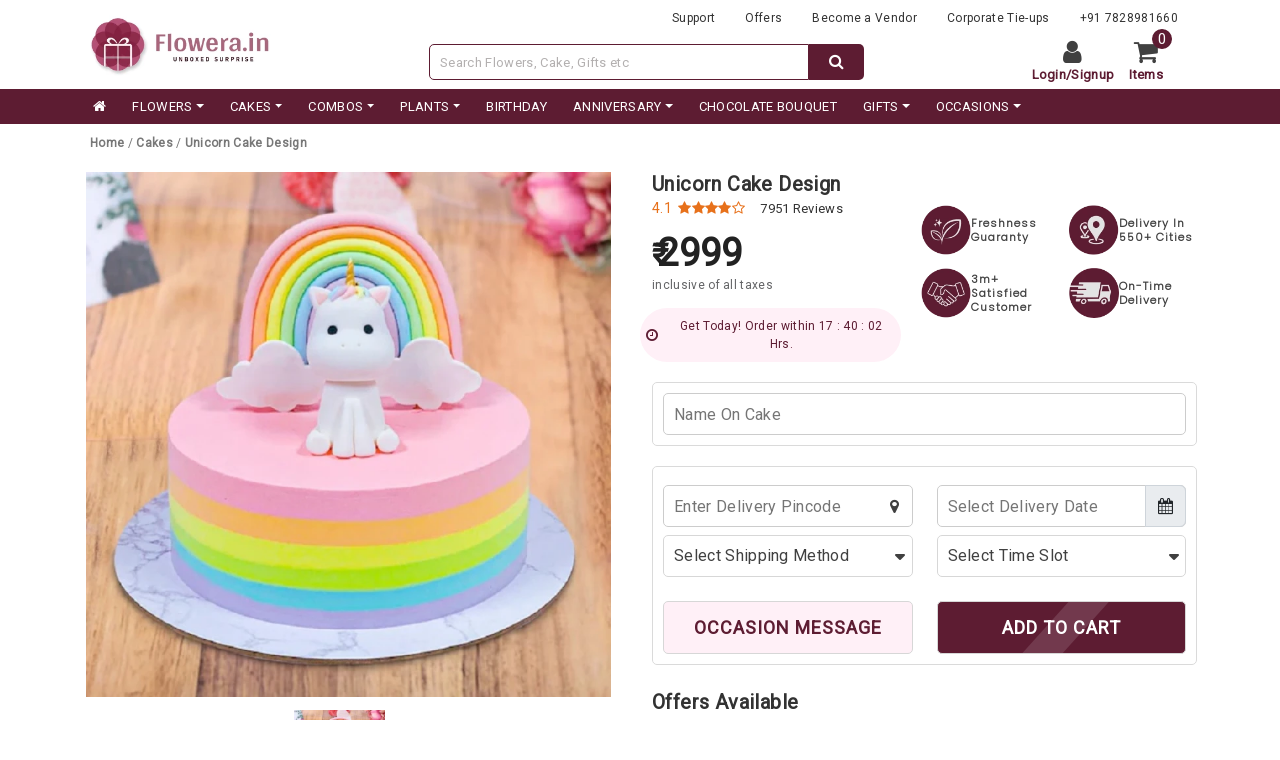

--- FILE ---
content_type: text/html; charset=UTF-8
request_url: https://flowera.in/product/unicorn-cake-design/
body_size: 26953
content:
<!DOCTYPE html>
<html lang="en">
<head>
    <meta charset="UTF-8" />
    <meta name="viewport" content="width=device-width, initial-scale=1.0, maximum-scale=1.0, user-scalable=no" />
    <link rel="canonical" href="https://flowera.in/product/unicorn-cake-design/" />
    <meta name="csrf-token" content="95itrQCe6KHUbLk1ohyrPp4EqBxaMKzlMrJxQzpL">
    <link rel="icon" type="image/png" href="https://flowera.in/favicon.png">
    <title>Order Unicorn Cake Design online | Get same day delivery PAN India in 3 hours</title>
    <meta name="title" content="Order Unicorn Cake Design online | Get same day delivery PAN India in 3 hours" >
    <meta name="description" content="Buy Unicorn Cake Design online from Flowera and get free delivery. Same-day and midnight. Freshness and on time delivery guaranteed. Starting @399/-" >
    <meta name="robots" content="index,follow" >
    
    <!--Facebook: -->
    <meta property="og:type" content="website" >
    <meta property="og:site_name" content="Flowera" >
    <meta property="og:title" content="Order Unicorn Cake Design online | Get same day delivery PAN India in 3 hours" >
    <meta property="og:description" content="Buy Unicorn Cake Design online from Flowera and get free delivery. Same-day and midnight. Freshness and on time delivery guaranteed. Starting @399/-" > 
    <meta property="og:url" content="https://flowera.in/product/unicorn-cake-design/" >
    <meta property="og:image" content="https://flowera.in/uploads/products/Unicorn-cake-design.jpg" >
    
    <!-- Twitter:-->
    <meta name="twitter:card" content="summary" >
    <meta property="twitter:title" content="Order Unicorn Cake Design online | Get same day delivery PAN India in 3 hours" >
    <meta property="twitter:description" content="Buy Unicorn Cake Design online from Flowera and get free delivery. Same-day and midnight. Freshness and on time delivery guaranteed. Starting @399/-" >
    <meta property="twitter:image" content="https://flowera.in/uploads/products/Unicorn-cake-design.jpg" >
    <meta name="twitter:site" content="@flowera66295856" >
    <meta name="twitter:creator" content="@flowera" >
    <script type="application/ld+json">
        {
          "@context": "http://schema.org/",
          "@type": "Product",
          "name": "Unicorn Cake Design",
          "image": "https://flowera.in/uploads/products/Unicorn-cake-design.jpg",
          "description": "Buy Unicorn Cake Design online from Flowera and get free delivery. Same-day and midnight. Freshness and on time delivery guaranteed. Starting @399/-",
          "aggregateRating": {
            "@type": "AggregateRating",
            "ratingValue" : "4.1",
            "reviewCount": 7951          } 
        }
    </script>
    <script type="application/ld+json">
        {
          "@context": "https://schema.org/", 
          "@type": "BreadcrumbList", 
          "itemListElement": [
              {
                "@type": "ListItem", 
                "position": 1, 
                "name": "flowera.in",
                "item": "https://flowera.in"  
              },
              {
                "@type": "ListItem", 
                "position": 2, 
                "name": "Unicorn Cake Design",
                "item": "https://flowera.in/product/unicorn-cake-design/"  
              }
          ]
        }
    </script>
        <script type="application/ld+json"> 
    {
        "@context":"https://schema.org",
        "@type":"ItemList",
        "itemListElement":[
                    {
              "@type":"ListItem",
              "position":1,
              "url": "https://flowera.in/product/buttering-cream/",
              "image":"https://flowera.in/uploads/products/Buttering-Cream.jpg"
            },            
                    {
              "@type":"ListItem",
              "position":2,
              "url": "https://flowera.in/product/doremon-friend-theme-cake/",
              "image":"https://flowera.in/uploads/products/Doraemon-Friend-Theme-Cake.jpg"
            },            
                    {
              "@type":"ListItem",
              "position":3,
              "url": "https://flowera.in/product/creamy-pineapple/",
              "image":"https://flowera.in/uploads/products/Creamy-Pineapple-2.jpg"
            },            
                    {
              "@type":"ListItem",
              "position":4,
              "url": "https://flowera.in/product/birthday-pineapple/",
              "image":"https://flowera.in/uploads/products/Birthday-Pineapple.jpg"
            },            
                    {
              "@type":"ListItem",
              "position":5,
              "url": "https://flowera.in/product/fathers-day-cake/",
              "image":"https://flowera.in/uploads/products/Fathers-Day.jpg"
            },            
                    {
              "@type":"ListItem",
              "position":6,
              "url": "https://flowera.in/product/trending-pinata-cake/",
              "image":"https://flowera.in/uploads/products/Trending-pinata-cake.jpg"
            },            
                    {
              "@type":"ListItem",
              "position":7,
              "url": "https://flowera.in/product/choco-lava-cake/",
              "image":"https://flowera.in/uploads/products/Choco-Lave-Cake-1.jpg"
            },            
                    {
              "@type":"ListItem",
              "position":8,
              "url": "https://flowera.in/product/customize-anniversary-gift/",
              "image":"https://flowera.in/uploads/products/Untitled-design-3.jpg"
            },            
                    {
              "@type":"ListItem",
              "position":9,
              "url": "https://flowera.in/product/bomb-cake/",
              "image":"https://flowera.in/uploads/products/Bomb-cake-1.jpg"
            },            
                    {
              "@type":"ListItem",
              "position":10,
              "url": "https://flowera.in/product/rich-scotch/",
              "image":"https://flowera.in/uploads/products/Ritch-Scoctch_1211cddd5.jpg"
            }            
              ]
    }
    </script>
    
<script type="application/ld+json">
    {
      "@context": "https://schema.org",
      "@type": "Corporation",
      "name": "FLOWERA",
      "alternateName": "flowera.in",
      "url": "https://flowera.in/",
      "logo": "https://flowera.in/uploads/attribute/webImg_05_663c9e3000b4f.jpeg",
      "contactPoint": {
        "@type": "ContactPoint",
        "telephone": "7828981668",
        "contactType": "customer service",
        "contactOption": "TollFree",
        "areaServed": "IN",
        "availableLanguage": ["en","Hindi"]
      },
      "sameAs": [
        "https://www.facebook.com/flowera.city/",
        "https://www.instagram.com/flowera.in/",
        "https://www.twitter.com/flowera66295856"
      ]
    }
</script>

    <link rel="stylesheet" href="https://flowera.in/assets/front/carousel-07/css/owl.carousel.min.css">
<link rel="stylesheet" href="https://flowera.in/assets/front/carousel-07/css/owl.theme.default.min.css">
<link rel="stylesheet" href="https://flowera.in/assets/front/carousel-07/css/style.css">

<link rel="stylesheet" href="https://flowera.in/assets/backend/libs/flatpickr/flatpickr.min.css">
<link rel="stylesheet" href="https://flowera.in/assets/front/elevateZoom/css/plugins.css"/>
<link rel="stylesheet" href="https://flowera.in/assets/front/elevateZoom/css/style.css"/>
<link rel="stylesheet" href="https://flowera.in/assets/front/elevateZoom/css/responsive.css"/>
<link href="https://flowera.in/assets/backend/libs/glightbox/css/glightbox.min.css" rel="stylesheet"  type="text/css">
    
    <link rel="stylesheet" href="https://flowera.in/assets/front/css/bootstrap.min.css" />
    <link rel="stylesheet" href="https://flowera.in/assets/front/css/lightslider.min.css" />
    <link href="https://fonts.googleapis.com/css2?family=Roboto&display=swap" rel="stylesheet"/>
    <link href="https://fonts.googleapis.com/css2?family=Poppins:wght@300&display=swap" rel="stylesheet"/>
    <link rel="stylesheet" href="https://flowera.in/assets/front/css/style.css" />
    <link rel="stylesheet" href="https://flowera.in/assets/front/css/responsive.css" />   
    
    <link rel="stylesheet" href="https://cdnjs.cloudflare.com/ajax/libs/font-awesome/6.4.2/css/all.min.css"/>
    <link rel="stylesheet" href="https://cdnjs.cloudflare.com/ajax/libs/font-awesome/4.7.0/css/font-awesome.min.css">
    <link href="https://flowera.in/assets/backend/libs/alertifyjs/build/css/alertify.min.css" rel="stylesheet" type="text/css" />
        <style>
        .fa-exclamation-triangle{
            color: #e22025;
        }
        .text-danger{
            color: #dc3545;
        }
        .alertify-notifier .ajs-visible{
            color: #fff;
            font-weight: 500;
        }
        
    </style>
    <!-- Google Tag Manager -->
    <script>(function(w,d,s,l,i){w[l]=w[l]||[];w[l].push({'gtm.start':
    new Date().getTime(),event:'gtm.js'});var f=d.getElementsByTagName(s)[0],
    j=d.createElement(s),dl=l!='dataLayer'?'&l='+l:'';j.async=true;j.src=
    'https://www.googletagmanager.com/gtm.js?id='+i+dl;f.parentNode.insertBefore(j,f);
    })(window,document,'script','dataLayer','GTM-5WMD29PC');</script>
    <!-- End Google Tag Manager -->
</head>
<body class="archive tax-product_cat term-flowers-online term-56 wp-custom-logo theme-flowera woocommerce woocommerce-page woocommerce-js yith-wapo-frontend hfeed">
    <!-- Google Tag Manager (noscript) -->
    <noscript><iframe src="https://www.googletagmanager.com/ns.html?id=GTM-5WMD29PC"
    height="0" width="0" style="display:none;visibility:hidden"></iframe></noscript>
    <!-- End Google Tag Manager (noscript) -->
    
        <style>
    .countdown_annoucement_bar_wrapper {
        position: relative;
        background: #fff0f7;
        z-index: 100;
        display: flex !important;
        width: 100%;
        flex-wrap: wrap;
        align-items: center;
        justify-content: center;
        padding: 10px;
        column-gap: 26px;
        row-gap: 10px;
        border-bottom: #FFFFFF solid 0px;
    }
    .countdown_annoucement_bar_title.h2 {
        font-weight: bold;
        font-size: 18px;
        color: #5d1c32;
        margin: 0;
        padding: 0;
        line-height: 1.2;
        letter-spacing: normal;
        text-transform: none;
        font-family: sans-serif;
        text-align: left;
    }
    .countdown_annoucement_bar_subheading {
        font-size: 14px;
        color: #5d1c32;
        line-height: 1.2;
        letter-spacing: normal;
        padding: 0;
        font-family: sans-serif;
        margin: 0;
    }
    .countdown_time{
        color: #5d1c32;
        font-weight: bold;
        font-size: 20px;
        line-height: 1;
        font-family: sans-serif;
    }
    .countdown_legend {
        color: #5d1c32;
        font-size: 10px;
        padding-right: 10px;
        grid-column: 2 span;
        font-family: sans-serif;
        line-height: 1;
        margin-left: 7px;
    }
    .countdown_annoucement_bar, .countdown_annoucement_bar:visited {
        display: block;
        cursor: pointer;
        text-decoration: none;
        background: #5d1c32;
        border: 0;
        white-space: nowrap;
        padding: 8px 16px;
        font-family: sans-serif;
        line-height: 1.5;
        border-radius: 4px;
        font-size: 14px;
        color: #FFFFFF;
    }
    .group-mins{
        display: flex;
    }
    .button-bar {
      /*padding: 10px 12px;*/
      /*background: #da0e68;*/
      /*position: sticky;*/
      /*bottom: 0;*/
      width: 100%;
      /*text-align: center;*/
      font-size: 16px;
    }
    
    .btn-cart-sticky{
        font-size: 16px;
        color: #fff;
}
</style>


            <div class="d-lg-none header-static-block header-static-block-pro" style="z-index: 999;">
        <div class="container" style="padding: 0">
         <div class="mobile-footer-menu-wrapper-pro">
                        <div class="row mt-1">
                <div class="row d-flex" style="padding: 0;">
                    <div class="countdown-timer-res col-6" style="width: 100%;">
                        <i style="margin-right: 10px; font-size: 14px;" class="fa fa-clock-o" aria-hidden="true"></i>
                        <span class="countdown-timer_dayClass__3Puz5" id="countdownTimer1"></span>
                        <span class="countdown-timer_dayClass__3Puz5" id="defaultTimerMsg" style="display:none;">Book Your Order for Next Day.</span>
                    </div>
                </div>
            </div>
                        <div class="button-bar">
                <button class="add-to-card-btn addcart" onclick="addToCart('product','Njk1Mg==')" aria-label="add-to-cart">ADD TO CART <i class="fa fa-refresh fa-spin cartlodingStart" style="display:none"></i></button>
            </div>
                     </div>
      </div>
    </div>
<header id="masthead" class="site-header">
  <div class="mobile_Responsive">
    <div class="container">
      <div class="row">
        <div class="align-items-center col-3 d-flex justify-content-center">
          <button class="burger-icon" type="button" style="width: 30px; height: 30px;" aria-label="menu-bar">
              <i class="fa fa-bars"></i>
          </button>
        </div>
        <div class="align-items-center col-6 d-flex justify-content-center">
          <div class="logo-main">
            <a href="https://flowera.in/" class="custom-logo-link" aria-label="home">
              <img fetchpriority="high" src="https://flowera.in/uploads/tempDir/webImg_05_663c9e3000b4f-350X118.webp" class="custom-logo" alt="Flowera Logo" >            </a>
          </div>
        </div> 
        <div class="align-items-center col-3 d-flex justify-content-center">
          <a href="https://flowera.in/view-cart/" aria-label="view-cart">
            <div class="main_box">
              <i class="fa fa-shopping-cart"></i>
              <span id="cartcount" class="cartcount onmobile newcartcount">0
              </span>
            </div>
          </a>
        </div>
      </div>
      
      </div>
    </div>
    <div class="container dextopview">
      <div class="row">
        <div class="align-items-center col-lg-3 d-flex">
          <div class="logo-main">
            <a href="https://flowera.in/" class="custom-logo-link" aria-label="website">
              <img fetchpriority="high" src="https://flowera.in/uploads/tempDir/webImg_05_663c9e3000b4f-350X118.webp" class="custom-logo" alt="Flowera Logo" >            </a>
          </div>
        </div>
        <div class="col-lg-9">
          <div class="Top_header">
            <div class="row">
              <div class="col-12">
                <div class="float-right">
                  <section id="nav_menu-3" class="widget widget_nav_menu">
                    <div class="menu-top-menu-container">
                      <ul id="menu-top-menu" class="menu">
                        <li id="menu-item-528"
                            class="menu-item menu-item-type-post_type menu-item-object-page menu-item-528">
                            <a href="https://flowera.in/contact-us/" aria-label="support">Support</a>
                        </li>
                        <li id="menu-item-520"
                            class="menu-item menu-item-type-post_type menu-item-object-page menu-item-520">
                            <a href="https://flowera.in/offers/" aria-label="offers">Offers</a>
                        </li>
                        <li id="menu-item-437"
                            class="menu-item menu-item-type-post_type menu-item-object-page menu-item-437">
                            <a href="https://flowera.in/become-a-vendor/" aria-label="become-vendor">Become a Vendor</a>
                        </li>
                        <li id="menu-item-1808"
                            class="menu-item menu-item-type-post_type menu-item-object-page menu-item-1808">
                            <a href="https://flowera.in/corporate-tie-up/" aria-label="tie-up">Corporate Tie-ups</a>
                        </li>
                        
                        <li id="menu-item-485"
                            class="menu-item menu-item-type-custom menu-item-object-custom menu-item-485">
                            <a href="tel:+917828981660" aria-label="contacts">+91 7828981660</a>
                        </li>
                      </ul>
                    </div>
                  </section>
                </div>
              </div>
            </div>
          </div>
          <div class="mid_header">
            <div class="row">
              <div class="align-items-center col-lg-8 d-flex justify-content-center dextopsearchbar">
                <div class="overlay-content-desktop">
                  <form action="https://flowera.in/search/" method="get" class="d-flex" id="searchform">
                    <input type="text" name="search" id="searchProds" value="" placeholder="Search Flowers, Cake, Gifts etc" onkeyup="searchProducts(this.value)" style="height: 36px">
                    <button type="submit" class="mobile-search-btn" aria-label="dextop-search">
                      <i class="fa fa-refresh fa-spin lodingStartSearch" style="display:none"></i>
                      <i class="fa fa-search seachicon"></i>
                    </button>
                  </form>
                  <div class="search-product-result-desktop searched_products"></div>
                </div>
              </div>
              <div class="cart_Section align-items-center col-lg-4 d-flex justify-content-end">
                                    <div class="main_box">
                      <i class="fa fa-user"></i>
                      <span class="cart"><a href="https://flowera.in/customer-login/" aria-label="login" style="color: #5d1c32;">Login</a>/<a style="color: #5d1c32;" aria-label="signup" href="https://flowera.in/customer-register/">Signup</a></span>
                    </div>
                                <a href="https://flowera.in/view-cart/" style="position: relative" aria-label="cart">
                  <div class="main_box">
                      <i class="fa fa-shopping-cart"></i>
                      <span class="cart"> Items </span>
                  </div>
                  <div class="add-to-card-number-desktop cartRefreshing">0</div>
                </a>
              </div>
            </div>
          </div>
        </div>
      </div>
    </div>
    <div class="navigation_section">
        <div class="container">
            <div class="row">
                <div class="col-lg-12 d-flex justify-content-start">
                    <nav class="navbar navbar-expand-lg navbar-top p-0">
                        <div class="collapse navbar-collapse" >
                            <div id="overlayear" data-bs-toggle="collapse"  ></div>
                            <ul id="primary-menu" class="navbar-nav ml-auto mr-ato flex-wrap">
                                <li id="menu-item-1791" class="homefront nav-item menu-item menu-item-type-post_type menu-item-object-page menu-item-home menu-item-1791">
                                    <a href="https://flowera.in/" class="nav-link text-truncate" aria-label="home"><i class="fa fa-home"></i></a>
                                </li>
                                                                                                                                                                                            <li id="menu-item-816" class="nav-item menu-item menu-item-type-taxonomy menu-item-object-product_cat current-menu-item menu-item-has-children dropdown menu-item-816">
                                            <a href="https://flowera.in/flowers-online/" aria-label="category" class="nav-link text-truncate  dropdown-toggle  toggle_arrow" >FLOWERS</a>
                                                                                        <ul class="sub-menu dropdown-menu">
                                                                                                                                                        <li class="nav-item menu-item menu-item-type-taxonomy menu-item-object-product_cat menu-item-has-children dropdown menu-item-817">
                                                        <a href="https://flowera.in/flowers-online/flower-delivery/" aria-label="sub-category" class="nav-link text-truncate  toggle_arrow" >All Flowers</a>
                                                                                                            </li>
                                                                                                                                                        <li class="nav-item menu-item menu-item-type-taxonomy menu-item-object-product_cat menu-item-has-children dropdown menu-item-817">
                                                        <a href="https://flowera.in/flowers-online/flowers-by-colors/" aria-label="sub-category" class="nav-link text-truncate  dropdown-toggle  toggle_arrow" >Flowers By Colors</a>
                                                                                                                <ul class="sub-menu dropdown-menu">
                                                                                                                        <li id="menu-item-820" class="nav-item menu-item menu-item-type-taxonomy menu-item-object-product_cat menu-item-820">
                                                                <a href="https://flowera.in/flowers-online/flowers-by-colors/red-roses-bouquet/" aria-label="ss-category" class="nav-link text-truncate">Red Roses</a>
                                                            </li>
                                                                                                                        <li id="menu-item-820" class="nav-item menu-item menu-item-type-taxonomy menu-item-object-product_cat menu-item-820">
                                                                <a href="https://flowera.in/flowers-online/flowers-by-colors/pink-rose/" aria-label="ss-category" class="nav-link text-truncate">Pink</a>
                                                            </li>
                                                                                                                        <li id="menu-item-820" class="nav-item menu-item menu-item-type-taxonomy menu-item-object-product_cat menu-item-820">
                                                                <a href="https://flowera.in/flowers-online/flowers-by-colors/yellow/" aria-label="ss-category" class="nav-link text-truncate">Yellow</a>
                                                            </li>
                                                                                                                        <li id="menu-item-820" class="nav-item menu-item menu-item-type-taxonomy menu-item-object-product_cat menu-item-820">
                                                                <a href="https://flowera.in/flowers-online/flowers-by-colors/white/" aria-label="ss-category" class="nav-link text-truncate">White Roses</a>
                                                            </li>
                                                                                                                    </ul>
                                                                                                            </li>
                                                                                                                                                        <li class="nav-item menu-item menu-item-type-taxonomy menu-item-object-product_cat menu-item-has-children dropdown menu-item-817">
                                                        <a href="https://flowera.in/flowers-online/flower-by-occasion/" aria-label="sub-category" class="nav-link text-truncate  dropdown-toggle  toggle_arrow" >Flower By Occasion</a>
                                                                                                                <ul class="sub-menu dropdown-menu">
                                                                                                                        <li id="menu-item-820" class="nav-item menu-item menu-item-type-taxonomy menu-item-object-product_cat menu-item-820">
                                                                <a href="https://flowera.in/flowers-online/flower-by-occasion/anniversary-flowers-bouquet/" aria-label="ss-category" class="nav-link text-truncate">Anniversary Flowers</a>
                                                            </li>
                                                                                                                        <li id="menu-item-820" class="nav-item menu-item menu-item-type-taxonomy menu-item-object-product_cat menu-item-820">
                                                                <a href="https://flowera.in/flowers-online/flower-by-occasion/birthday-flowers/" aria-label="ss-category" class="nav-link text-truncate">Birthday Flowers</a>
                                                            </li>
                                                                                                                        <li id="menu-item-820" class="nav-item menu-item menu-item-type-taxonomy menu-item-object-product_cat menu-item-820">
                                                                <a href="https://flowera.in/flowers-online/flower-by-occasion/congratulations/" aria-label="ss-category" class="nav-link text-truncate">Congratulations</a>
                                                            </li>
                                                                                                                        <li id="menu-item-820" class="nav-item menu-item menu-item-type-taxonomy menu-item-object-product_cat menu-item-820">
                                                                <a href="https://flowera.in/flowers-online/flower-by-occasion/sorry-flowers/" aria-label="ss-category" class="nav-link text-truncate">Sorry Flowers</a>
                                                            </li>
                                                                                                                        <li id="menu-item-820" class="nav-item menu-item menu-item-type-taxonomy menu-item-object-product_cat menu-item-820">
                                                                <a href="https://flowera.in/flowers-online/flower-by-occasion/thankyou-flowers/" aria-label="ss-category" class="nav-link text-truncate">Thankyou Flowers</a>
                                                            </li>
                                                                                                                    </ul>
                                                                                                            </li>
                                                                                                                                                        <li class="nav-item menu-item menu-item-type-taxonomy menu-item-object-product_cat menu-item-has-children dropdown menu-item-817">
                                                        <a href="https://flowera.in/flowers-online/flowers-by-price/" aria-label="sub-category" class="nav-link text-truncate  dropdown-toggle  toggle_arrow" >Flowers by Price</a>
                                                                                                                <ul class="sub-menu dropdown-menu">
                                                                                                                        <li id="menu-item-820" class="nav-item menu-item menu-item-type-taxonomy menu-item-object-product_cat menu-item-820">
                                                                <a href="https://flowera.in/flowers-online/flowers-by-price/under-499/" aria-label="ss-category" class="nav-link text-truncate">Under 499</a>
                                                            </li>
                                                                                                                        <li id="menu-item-820" class="nav-item menu-item menu-item-type-taxonomy menu-item-object-product_cat menu-item-820">
                                                                <a href="https://flowera.in/flowers-online/flowers-by-price/500-to-999/" aria-label="ss-category" class="nav-link text-truncate">500 to 999</a>
                                                            </li>
                                                                                                                        <li id="menu-item-820" class="nav-item menu-item menu-item-type-taxonomy menu-item-object-product_cat menu-item-820">
                                                                <a href="https://flowera.in/flowers-online/flowers-by-price/1000-to-1499/" aria-label="ss-category" class="nav-link text-truncate">1000 to 1499</a>
                                                            </li>
                                                                                                                        <li id="menu-item-820" class="nav-item menu-item menu-item-type-taxonomy menu-item-object-product_cat menu-item-820">
                                                                <a href="https://flowera.in/flowers-online/flowers-by-price/above-1500/" aria-label="ss-category" class="nav-link text-truncate">Above 1500</a>
                                                            </li>
                                                                                                                    </ul>
                                                                                                            </li>
                                                                                                                                                        <li class="nav-item menu-item menu-item-type-taxonomy menu-item-object-product_cat menu-item-has-children dropdown menu-item-817">
                                                        <a href="https://flowera.in/flowers-online/flowers-by-type/" aria-label="sub-category" class="nav-link text-truncate  dropdown-toggle  toggle_arrow" >Flowers By Type</a>
                                                                                                                <ul class="sub-menu dropdown-menu">
                                                                                                                        <li id="menu-item-820" class="nav-item menu-item menu-item-type-taxonomy menu-item-object-product_cat menu-item-820">
                                                                <a href="https://flowera.in/flowers-online/flowers-by-type/roses-delivery/" aria-label="ss-category" class="nav-link text-truncate">Roses</a>
                                                            </li>
                                                                                                                        <li id="menu-item-820" class="nav-item menu-item menu-item-type-taxonomy menu-item-object-product_cat menu-item-820">
                                                                <a href="https://flowera.in/flowers-online/flowers-by-type/mix-flowers/" aria-label="ss-category" class="nav-link text-truncate">Mixed Flowers</a>
                                                            </li>
                                                                                                                        <li id="menu-item-820" class="nav-item menu-item menu-item-type-taxonomy menu-item-object-product_cat menu-item-820">
                                                                <a href="https://flowera.in/flowers-online/flowers-by-type/flowers-in-basket/" aria-label="ss-category" class="nav-link text-truncate">Basket Arrangements</a>
                                                            </li>
                                                                                                                        <li id="menu-item-820" class="nav-item menu-item menu-item-type-taxonomy menu-item-object-product_cat menu-item-820">
                                                                <a href="https://flowera.in/flowers-online/flowers-by-type/lilies-delivery/" aria-label="ss-category" class="nav-link text-truncate">Lilies</a>
                                                            </li>
                                                                                                                        <li id="menu-item-820" class="nav-item menu-item menu-item-type-taxonomy menu-item-object-product_cat menu-item-820">
                                                                <a href="https://flowera.in/flowers-online/flowers-by-type/gerbera-online/" aria-label="ss-category" class="nav-link text-truncate">Gerbera</a>
                                                            </li>
                                                                                                                        <li id="menu-item-820" class="nav-item menu-item menu-item-type-taxonomy menu-item-object-product_cat menu-item-820">
                                                                <a href="https://flowera.in/flowers-online/flowers-by-type/orchids-online/" aria-label="ss-category" class="nav-link text-truncate">Orchids</a>
                                                            </li>
                                                                                                                        <li id="menu-item-820" class="nav-item menu-item menu-item-type-taxonomy menu-item-object-product_cat menu-item-820">
                                                                <a href="https://flowera.in/flowers-online/flowers-by-type/carnation/" aria-label="ss-category" class="nav-link text-truncate">Carnation</a>
                                                            </li>
                                                                                                                        <li id="menu-item-820" class="nav-item menu-item menu-item-type-taxonomy menu-item-object-product_cat menu-item-820">
                                                                <a href="https://flowera.in/flowers-online/flowers-by-type/premium-bouquets/" aria-label="ss-category" class="nav-link text-truncate">Premium Bouquets</a>
                                                            </li>
                                                                                                                        <li id="menu-item-820" class="nav-item menu-item menu-item-type-taxonomy menu-item-object-product_cat menu-item-820">
                                                                <a href="https://flowera.in/flowers-online/flowers-by-type/vase-arrangment/" aria-label="ss-category" class="nav-link text-truncate">Vase Arrangment</a>
                                                            </li>
                                                                                                                    </ul>
                                                                                                            </li>
                                                                                            </ul>
                                                                                    </li>
                                                                                                                                                                                                                                                                                                                                                                                                                                        <li id="menu-item-816" class="nav-item menu-item menu-item-type-taxonomy menu-item-object-product_cat current-menu-item menu-item-has-children dropdown menu-item-816">
                                            <a href="https://flowera.in/cake/" aria-label="category" class="nav-link text-truncate  dropdown-toggle  toggle_arrow" >CAKES</a>
                                                                                        <ul class="sub-menu dropdown-menu">
                                                                                                                                                        <li class="nav-item menu-item menu-item-type-taxonomy menu-item-object-product_cat menu-item-has-children dropdown menu-item-817">
                                                        <a href="https://flowera.in/cake/cake-delivery/" aria-label="sub-category" class="nav-link text-truncate  toggle_arrow" >All Cakes</a>
                                                                                                            </li>
                                                                                                                                                        <li class="nav-item menu-item menu-item-type-taxonomy menu-item-object-product_cat menu-item-has-children dropdown menu-item-817">
                                                        <a href="https://flowera.in/cake/cakes-by-relation/" aria-label="sub-category" class="nav-link text-truncate  dropdown-toggle  toggle_arrow" >Cake by Relation</a>
                                                                                                                <ul class="sub-menu dropdown-menu">
                                                                                                                        <li id="menu-item-820" class="nav-item menu-item menu-item-type-taxonomy menu-item-object-product_cat menu-item-820">
                                                                <a href="https://flowera.in/cake/cakes-by-relation/cakes-for-husband/" aria-label="ss-category" class="nav-link text-truncate">For Husband</a>
                                                            </li>
                                                                                                                        <li id="menu-item-820" class="nav-item menu-item menu-item-type-taxonomy menu-item-object-product_cat menu-item-820">
                                                                <a href="https://flowera.in/cake/cakes-by-relation/cakes-for-wife/" aria-label="ss-category" class="nav-link text-truncate">For Wife</a>
                                                            </li>
                                                                                                                    </ul>
                                                                                                            </li>
                                                                                                                                                        <li class="nav-item menu-item menu-item-type-taxonomy menu-item-object-product_cat menu-item-has-children dropdown menu-item-817">
                                                        <a href="https://flowera.in/cake/cake-by-type/" aria-label="sub-category" class="nav-link text-truncate  dropdown-toggle  toggle_arrow" >Cake By Type</a>
                                                                                                                <ul class="sub-menu dropdown-menu">
                                                                                                                        <li id="menu-item-820" class="nav-item menu-item menu-item-type-taxonomy menu-item-object-product_cat menu-item-820">
                                                                <a href="https://flowera.in/cake/cake-by-type/kids-cakes/" aria-label="ss-category" class="nav-link text-truncate">Kids Cakes</a>
                                                            </li>
                                                                                                                        <li id="menu-item-820" class="nav-item menu-item menu-item-type-taxonomy menu-item-object-product_cat menu-item-820">
                                                                <a href="https://flowera.in/cake/cake-by-type/photo-cakes/" aria-label="ss-category" class="nav-link text-truncate">Photo Cakes</a>
                                                            </li>
                                                                                                                        <li id="menu-item-820" class="nav-item menu-item menu-item-type-taxonomy menu-item-object-product_cat menu-item-820">
                                                                <a href="https://flowera.in/cake/cake-by-type/pinata-cake/" aria-label="ss-category" class="nav-link text-truncate">Pinata Cake</a>
                                                            </li>
                                                                                                                        <li id="menu-item-820" class="nav-item menu-item menu-item-type-taxonomy menu-item-object-product_cat menu-item-820">
                                                                <a href="https://flowera.in/cake/cake-by-type/eggless-cakes/" aria-label="ss-category" class="nav-link text-truncate">Eggless Cakes</a>
                                                            </li>
                                                                                                                        <li id="menu-item-820" class="nav-item menu-item menu-item-type-taxonomy menu-item-object-product_cat menu-item-820">
                                                                <a href="https://flowera.in/cake/cake-by-type/heart-shaped-cakes-online/" aria-label="ss-category" class="nav-link text-truncate">Heart Shaped Cakes</a>
                                                            </li>
                                                                                                                        <li id="menu-item-820" class="nav-item menu-item menu-item-type-taxonomy menu-item-object-product_cat menu-item-820">
                                                                <a href="https://flowera.in/cake/cake-by-type/doll-cakes/" aria-label="ss-category" class="nav-link text-truncate">Doll Cakes</a>
                                                            </li>
                                                                                                                        <li id="menu-item-820" class="nav-item menu-item menu-item-type-taxonomy menu-item-object-product_cat menu-item-820">
                                                                <a href="https://flowera.in/cake/cake-by-type/cartoon-cakes/" aria-label="ss-category" class="nav-link text-truncate">Cartoon Cakes</a>
                                                            </li>
                                                                                                                        <li id="menu-item-820" class="nav-item menu-item menu-item-type-taxonomy menu-item-object-product_cat menu-item-820">
                                                                <a href="https://flowera.in/cake/cake-by-type/designer-cakes/" aria-label="ss-category" class="nav-link text-truncate">Designer Cakes</a>
                                                            </li>
                                                                                                                        <li id="menu-item-820" class="nav-item menu-item menu-item-type-taxonomy menu-item-object-product_cat menu-item-820">
                                                                <a href="https://flowera.in/cake/cake-by-type/sugar-free-cakes/" aria-label="ss-category" class="nav-link text-truncate">Sugar Free Cakes</a>
                                                            </li>
                                                                                                                        <li id="menu-item-820" class="nav-item menu-item menu-item-type-taxonomy menu-item-object-product_cat menu-item-820">
                                                                <a href="https://flowera.in/cake/cake-by-type/football-cakes/" aria-label="ss-category" class="nav-link text-truncate">Football Cake</a>
                                                            </li>
                                                                                                                        <li id="menu-item-820" class="nav-item menu-item menu-item-type-taxonomy menu-item-object-product_cat menu-item-820">
                                                                <a href="https://flowera.in/cake/cake-by-type/doraemon-cakes/" aria-label="ss-category" class="nav-link text-truncate">Doraemon Cakes</a>
                                                            </li>
                                                                                                                        <li id="menu-item-820" class="nav-item menu-item menu-item-type-taxonomy menu-item-object-product_cat menu-item-820">
                                                                <a href="https://flowera.in/cake/cake-by-type/car-cakes/" aria-label="ss-category" class="nav-link text-truncate">Car Theme Cakes</a>
                                                            </li>
                                                                                                                        <li id="menu-item-820" class="nav-item menu-item menu-item-type-taxonomy menu-item-object-product_cat menu-item-820">
                                                                <a href="https://flowera.in/cake/cake-by-type/unicorn-cakes/" aria-label="ss-category" class="nav-link text-truncate">Unicorn Cake</a>
                                                            </li>
                                                                                                                    </ul>
                                                                                                            </li>
                                                                                                                                                        <li class="nav-item menu-item menu-item-type-taxonomy menu-item-object-product_cat menu-item-has-children dropdown menu-item-817">
                                                        <a href="https://flowera.in/cake/cakes-by-flavor/" aria-label="sub-category" class="nav-link text-truncate  dropdown-toggle  toggle_arrow" >Cakes By Flavor</a>
                                                                                                                <ul class="sub-menu dropdown-menu">
                                                                                                                        <li id="menu-item-820" class="nav-item menu-item menu-item-type-taxonomy menu-item-object-product_cat menu-item-820">
                                                                <a href="https://flowera.in/cake/cakes-by-flavor/red-velvet-cakes/" aria-label="ss-category" class="nav-link text-truncate">Red Velvet Cakes</a>
                                                            </li>
                                                                                                                        <li id="menu-item-820" class="nav-item menu-item menu-item-type-taxonomy menu-item-object-product_cat menu-item-820">
                                                                <a href="https://flowera.in/cake/cakes-by-flavor/black-forest-cake-online/" aria-label="ss-category" class="nav-link text-truncate">Blackforest Cakes</a>
                                                            </li>
                                                                                                                        <li id="menu-item-820" class="nav-item menu-item menu-item-type-taxonomy menu-item-object-product_cat menu-item-820">
                                                                <a href="https://flowera.in/cake/cakes-by-flavor/chocolate-truffle-online/" aria-label="ss-category" class="nav-link text-truncate">Chocolate Truffle</a>
                                                            </li>
                                                                                                                        <li id="menu-item-820" class="nav-item menu-item menu-item-type-taxonomy menu-item-object-product_cat menu-item-820">
                                                                <a href="https://flowera.in/cake/cakes-by-flavor/chocolate-cake-online/" aria-label="ss-category" class="nav-link text-truncate">Chocolate Cake</a>
                                                            </li>
                                                                                                                        <li id="menu-item-820" class="nav-item menu-item menu-item-type-taxonomy menu-item-object-product_cat menu-item-820">
                                                                <a href="https://flowera.in/cake/cakes-by-flavor/pineapple-cakes/" aria-label="ss-category" class="nav-link text-truncate">Pineapple Cakes</a>
                                                            </li>
                                                                                                                        <li id="menu-item-820" class="nav-item menu-item menu-item-type-taxonomy menu-item-object-product_cat menu-item-820">
                                                                <a href="https://flowera.in/cake/cakes-by-flavor/butterscotch-cakes/" aria-label="ss-category" class="nav-link text-truncate">Butterscotch Cakes</a>
                                                            </li>
                                                                                                                        <li id="menu-item-820" class="nav-item menu-item menu-item-type-taxonomy menu-item-object-product_cat menu-item-820">
                                                                <a href="https://flowera.in/cake/cakes-by-flavor/vanilla-cakes/" aria-label="ss-category" class="nav-link text-truncate">Vanilla Cakes</a>
                                                            </li>
                                                                                                                        <li id="menu-item-820" class="nav-item menu-item menu-item-type-taxonomy menu-item-object-product_cat menu-item-820">
                                                                <a href="https://flowera.in/cake/cakes-by-flavor/fruit-cakes/" aria-label="ss-category" class="nav-link text-truncate">Fruit Cakes</a>
                                                            </li>
                                                                                                                        <li id="menu-item-820" class="nav-item menu-item menu-item-type-taxonomy menu-item-object-product_cat menu-item-820">
                                                                <a href="https://flowera.in/cake/cakes-by-flavor/strawberry-cakes/" aria-label="ss-category" class="nav-link text-truncate">Strawberry Cakes</a>
                                                            </li>
                                                                                                                        <li id="menu-item-820" class="nav-item menu-item menu-item-type-taxonomy menu-item-object-product_cat menu-item-820">
                                                                <a href="https://flowera.in/cake/cakes-by-flavor/rasmalai-cakes/" aria-label="ss-category" class="nav-link text-truncate">Rasmalai Cake</a>
                                                            </li>
                                                                                                                    </ul>
                                                                                                            </li>
                                                                                                                                                        <li class="nav-item menu-item menu-item-type-taxonomy menu-item-object-product_cat menu-item-has-children dropdown menu-item-817">
                                                        <a href="https://flowera.in/cake/cakes-by-shape/" aria-label="sub-category" class="nav-link text-truncate  dropdown-toggle  toggle_arrow" >Cakes by Shape</a>
                                                                                                                <ul class="sub-menu dropdown-menu">
                                                                                                                        <li id="menu-item-820" class="nav-item menu-item menu-item-type-taxonomy menu-item-object-product_cat menu-item-820">
                                                                <a href="https://flowera.in/cake/cakes-by-shape/kitkat-cakes/" aria-label="ss-category" class="nav-link text-truncate">Kitkat Cakes</a>
                                                            </li>
                                                                                                                        <li id="menu-item-820" class="nav-item menu-item menu-item-type-taxonomy menu-item-object-product_cat menu-item-820">
                                                                <a href="https://flowera.in/cake/cakes-by-shape/barbie-doll-cakes/" aria-label="ss-category" class="nav-link text-truncate">Barbie Doll Cakes</a>
                                                            </li>
                                                                                                                        <li id="menu-item-820" class="nav-item menu-item menu-item-type-taxonomy menu-item-object-product_cat menu-item-820">
                                                                <a href="https://flowera.in/cake/cakes-by-shape/minion-cake/" aria-label="ss-category" class="nav-link text-truncate">Minion Cake</a>
                                                            </li>
                                                                                                                        <li id="menu-item-820" class="nav-item menu-item menu-item-type-taxonomy menu-item-object-product_cat menu-item-820">
                                                                <a href="https://flowera.in/cake/cakes-by-shape/spiderman-cakes/" aria-label="ss-category" class="nav-link text-truncate">Spiderman Cakes</a>
                                                            </li>
                                                                                                                        <li id="menu-item-820" class="nav-item menu-item menu-item-type-taxonomy menu-item-object-product_cat menu-item-820">
                                                                <a href="https://flowera.in/cake/cakes-by-shape/mickey-mouse-cakes/" aria-label="ss-category" class="nav-link text-truncate">Mickey Mouse Cakes</a>
                                                            </li>
                                                                                                                        <li id="menu-item-820" class="nav-item menu-item menu-item-type-taxonomy menu-item-object-product_cat menu-item-820">
                                                                <a href="https://flowera.in/cake/cakes-by-shape/weddings-cakes/" aria-label="ss-category" class="nav-link text-truncate">Weddings Cakes</a>
                                                            </li>
                                                                                                                        <li id="menu-item-820" class="nav-item menu-item menu-item-type-taxonomy menu-item-object-product_cat menu-item-820">
                                                                <a href="https://flowera.in/cake/cakes-by-shape/heart-shape-cake/" aria-label="ss-category" class="nav-link text-truncate">Heart Shape Cake</a>
                                                            </li>
                                                                                                                        <li id="menu-item-820" class="nav-item menu-item menu-item-type-taxonomy menu-item-object-product_cat menu-item-820">
                                                                <a href="https://flowera.in/cake/cakes-by-shape/cartoon-cake/" aria-label="ss-category" class="nav-link text-truncate">Cartoon Cake</a>
                                                            </li>
                                                                                                                        <li id="menu-item-820" class="nav-item menu-item menu-item-type-taxonomy menu-item-object-product_cat menu-item-820">
                                                                <a href="https://flowera.in/cake/cakes-by-shape/designer-cake/" aria-label="ss-category" class="nav-link text-truncate">Designer Cake</a>
                                                            </li>
                                                                                                                    </ul>
                                                                                                            </li>
                                                                                                                                                        <li class="nav-item menu-item menu-item-type-taxonomy menu-item-object-product_cat menu-item-has-children dropdown menu-item-817">
                                                        <a href="https://flowera.in/cake/cake-by-price/" aria-label="sub-category" class="nav-link text-truncate  dropdown-toggle  toggle_arrow" >Cake By Price</a>
                                                                                                                <ul class="sub-menu dropdown-menu">
                                                                                                                        <li id="menu-item-820" class="nav-item menu-item menu-item-type-taxonomy menu-item-object-product_cat menu-item-820">
                                                                <a href="https://flowera.in/cake/cake-by-price/under-599/" aria-label="ss-category" class="nav-link text-truncate">Under 599</a>
                                                            </li>
                                                                                                                        <li id="menu-item-820" class="nav-item menu-item menu-item-type-taxonomy menu-item-object-product_cat menu-item-820">
                                                                <a href="https://flowera.in/cake/cake-by-price/600-to-999/" aria-label="ss-category" class="nav-link text-truncate">600 to 999</a>
                                                            </li>
                                                                                                                        <li id="menu-item-820" class="nav-item menu-item menu-item-type-taxonomy menu-item-object-product_cat menu-item-820">
                                                                <a href="https://flowera.in/cake/cake-by-price/1000-to-1599/" aria-label="ss-category" class="nav-link text-truncate">1000 to 1599</a>
                                                            </li>
                                                                                                                        <li id="menu-item-820" class="nav-item menu-item menu-item-type-taxonomy menu-item-object-product_cat menu-item-820">
                                                                <a href="https://flowera.in/cake/cake-by-price/above-1599/" aria-label="ss-category" class="nav-link text-truncate">Above 1599</a>
                                                            </li>
                                                                                                                    </ul>
                                                                                                            </li>
                                                                                                                                                        <li class="nav-item menu-item menu-item-type-taxonomy menu-item-object-product_cat menu-item-has-children dropdown menu-item-817">
                                                        <a href="https://flowera.in/cake/cake-by-occasions/" aria-label="sub-category" class="nav-link text-truncate  dropdown-toggle  toggle_arrow" >Cake By Occasions</a>
                                                                                                                <ul class="sub-menu dropdown-menu">
                                                                                                                        <li id="menu-item-820" class="nav-item menu-item menu-item-type-taxonomy menu-item-object-product_cat menu-item-820">
                                                                <a href="https://flowera.in/cake/cake-by-occasions/birthday-cakes/" aria-label="ss-category" class="nav-link text-truncate">Birthday Cakes</a>
                                                            </li>
                                                                                                                        <li id="menu-item-820" class="nav-item menu-item menu-item-type-taxonomy menu-item-object-product_cat menu-item-820">
                                                                <a href="https://flowera.in/cake/cake-by-occasions/anniversary-cakes/" aria-label="ss-category" class="nav-link text-truncate">Anniversary Cakes</a>
                                                            </li>
                                                                                                                        <li id="menu-item-820" class="nav-item menu-item menu-item-type-taxonomy menu-item-object-product_cat menu-item-820">
                                                                <a href="https://flowera.in/cake/cake-by-occasions/christmas-cakes/" aria-label="ss-category" class="nav-link text-truncate">Christmas Cakes</a>
                                                            </li>
                                                                                                                        <li id="menu-item-820" class="nav-item menu-item menu-item-type-taxonomy menu-item-object-product_cat menu-item-820">
                                                                <a href="https://flowera.in/cake/cake-by-occasions/new-year-cakes/" aria-label="ss-category" class="nav-link text-truncate">New Year Cakes</a>
                                                            </li>
                                                                                                                        <li id="menu-item-820" class="nav-item menu-item menu-item-type-taxonomy menu-item-object-product_cat menu-item-820">
                                                                <a href="https://flowera.in/cake/cake-by-occasions/baby-shower-cakes/" aria-label="ss-category" class="nav-link text-truncate">Baby Shower Cakes</a>
                                                            </li>
                                                                                                                    </ul>
                                                                                                            </li>
                                                                                            </ul>
                                                                                    </li>
                                                                                                                                                                                                    <li id="menu-item-816" class="nav-item menu-item menu-item-type-taxonomy menu-item-object-product_cat current-menu-item menu-item-has-children dropdown menu-item-816">
                                            <a href="https://flowera.in/online-flowers-cake-delivery/" aria-label="category" class="nav-link text-truncate  dropdown-toggle  toggle_arrow" >COMBOS</a>
                                                                                        <ul class="sub-menu dropdown-menu">
                                                                                                                                                        <li class="nav-item menu-item menu-item-type-taxonomy menu-item-object-product_cat menu-item-has-children dropdown menu-item-817">
                                                        <a href="https://flowera.in/online-flowers-cake-delivery/combos-with-cake/" aria-label="sub-category" class="nav-link text-truncate  dropdown-toggle  toggle_arrow" >Combos with Cake</a>
                                                                                                                <ul class="sub-menu dropdown-menu">
                                                                                                                        <li id="menu-item-820" class="nav-item menu-item menu-item-type-taxonomy menu-item-object-product_cat menu-item-820">
                                                                <a href="https://flowera.in/online-flowers-cake-delivery/combos-with-cake/cakes-chocolate/" aria-label="ss-category" class="nav-link text-truncate">Cakes &amp; Chocolate</a>
                                                            </li>
                                                                                                                        <li id="menu-item-820" class="nav-item menu-item menu-item-type-taxonomy menu-item-object-product_cat menu-item-820">
                                                                <a href="https://flowera.in/online-flowers-cake-delivery/combos-with-cake/cake-teddy/" aria-label="ss-category" class="nav-link text-truncate">Cake &amp; Teddy</a>
                                                            </li>
                                                                                                                        <li id="menu-item-820" class="nav-item menu-item menu-item-type-taxonomy menu-item-object-product_cat menu-item-820">
                                                                <a href="https://flowera.in/online-flowers-cake-delivery/combos-with-cake/plants-cake/" aria-label="ss-category" class="nav-link text-truncate">Plants &amp; Cake</a>
                                                            </li>
                                                                                                                    </ul>
                                                                                                            </li>
                                                                                                                                                        <li class="nav-item menu-item menu-item-type-taxonomy menu-item-object-product_cat menu-item-has-children dropdown menu-item-817">
                                                        <a href="https://flowera.in/online-flowers-cake-delivery/all-combos/" aria-label="sub-category" class="nav-link text-truncate  toggle_arrow" >All Combos</a>
                                                                                                            </li>
                                                                                                                                                        <li class="nav-item menu-item menu-item-type-taxonomy menu-item-object-product_cat menu-item-has-children dropdown menu-item-817">
                                                        <a href="https://flowera.in/online-flowers-cake-delivery/combos-with-flowers/" aria-label="sub-category" class="nav-link text-truncate  dropdown-toggle  toggle_arrow" >Combos With Flowers</a>
                                                                                                                <ul class="sub-menu dropdown-menu">
                                                                                                                        <li id="menu-item-820" class="nav-item menu-item menu-item-type-taxonomy menu-item-object-product_cat menu-item-820">
                                                                <a href="https://flowera.in/online-flowers-cake-delivery/combos-with-flowers/flower-cake/" aria-label="ss-category" class="nav-link text-truncate">Flower &amp; Cake</a>
                                                            </li>
                                                                                                                        <li id="menu-item-820" class="nav-item menu-item menu-item-type-taxonomy menu-item-object-product_cat menu-item-820">
                                                                <a href="https://flowera.in/online-flowers-cake-delivery/combos-with-flowers/flowers-chocolates/" aria-label="ss-category" class="nav-link text-truncate">Flowers &amp; Chocolates</a>
                                                            </li>
                                                                                                                        <li id="menu-item-820" class="nav-item menu-item menu-item-type-taxonomy menu-item-object-product_cat menu-item-820">
                                                                <a href="https://flowera.in/online-flowers-cake-delivery/combos-with-flowers/flowers-teddy/" aria-label="ss-category" class="nav-link text-truncate">Flowers and teddy</a>
                                                            </li>
                                                                                                                        <li id="menu-item-820" class="nav-item menu-item menu-item-type-taxonomy menu-item-object-product_cat menu-item-820">
                                                                <a href="https://flowera.in/online-flowers-cake-delivery/combos-with-flowers/flowerscakes-teddy/" aria-label="ss-category" class="nav-link text-truncate">Flowers,Cakes &amp; Teddy</a>
                                                            </li>
                                                                                                                        <li id="menu-item-820" class="nav-item menu-item menu-item-type-taxonomy menu-item-object-product_cat menu-item-820">
                                                                <a href="https://flowera.in/online-flowers-cake-delivery/combos-with-flowers/flowers-teddy-chocolate/" aria-label="ss-category" class="nav-link text-truncate">Flowers, Teddy &amp; Chocolate</a>
                                                            </li>
                                                                                                                        <li id="menu-item-820" class="nav-item menu-item menu-item-type-taxonomy menu-item-object-product_cat menu-item-820">
                                                                <a href="https://flowera.in/online-flowers-cake-delivery/combos-with-flowers/plants-flowers/" aria-label="ss-category" class="nav-link text-truncate">Plants &amp; Flowers</a>
                                                            </li>
                                                                                                                    </ul>
                                                                                                            </li>
                                                                                                                                                        <li class="nav-item menu-item menu-item-type-taxonomy menu-item-object-product_cat menu-item-has-children dropdown menu-item-817">
                                                        <a href="https://flowera.in/online-flowers-cake-delivery/combo-of-plants/" aria-label="sub-category" class="nav-link text-truncate  dropdown-toggle  toggle_arrow" >Combo of Plants</a>
                                                                                                                <ul class="sub-menu dropdown-menu">
                                                                                                                        <li id="menu-item-820" class="nav-item menu-item menu-item-type-taxonomy menu-item-object-product_cat menu-item-820">
                                                                <a href="https://flowera.in/online-flowers-cake-delivery/combo-of-plants/plants-chocolate/" aria-label="ss-category" class="nav-link text-truncate">Plants &amp; Chocolate</a>
                                                            </li>
                                                                                                                    </ul>
                                                                                                            </li>
                                                                                                                                                        <li class="nav-item menu-item menu-item-type-taxonomy menu-item-object-product_cat menu-item-has-children dropdown menu-item-817">
                                                        <a href="https://flowera.in/online-flowers-cake-delivery/combo-by-price/" aria-label="sub-category" class="nav-link text-truncate  dropdown-toggle  toggle_arrow" >Combo By Price</a>
                                                                                                                <ul class="sub-menu dropdown-menu">
                                                                                                                        <li id="menu-item-820" class="nav-item menu-item menu-item-type-taxonomy menu-item-object-product_cat menu-item-820">
                                                                <a href="https://flowera.in/online-flowers-cake-delivery/combo-by-price/below-999/" aria-label="ss-category" class="nav-link text-truncate">Below 999</a>
                                                            </li>
                                                                                                                        <li id="menu-item-820" class="nav-item menu-item menu-item-type-taxonomy menu-item-object-product_cat menu-item-820">
                                                                <a href="https://flowera.in/online-flowers-cake-delivery/combo-by-price/1000-to-1999/" aria-label="ss-category" class="nav-link text-truncate">1000 to 1999</a>
                                                            </li>
                                                                                                                        <li id="menu-item-820" class="nav-item menu-item menu-item-type-taxonomy menu-item-object-product_cat menu-item-820">
                                                                <a href="https://flowera.in/online-flowers-cake-delivery/combo-by-price/above-2000/" aria-label="ss-category" class="nav-link text-truncate">Above 2000</a>
                                                            </li>
                                                                                                                    </ul>
                                                                                                            </li>
                                                                                            </ul>
                                                                                    </li>
                                                                                                                                                                                                    <li id="menu-item-816" class="nav-item menu-item menu-item-type-taxonomy menu-item-object-product_cat current-menu-item menu-item-has-children dropdown menu-item-816">
                                            <a href="https://flowera.in/plants/" aria-label="category" class="nav-link text-truncate  dropdown-toggle  toggle_arrow" >PLANTS</a>
                                                                                        <ul class="sub-menu dropdown-menu">
                                                                                                                                                        <li class="nav-item menu-item menu-item-type-taxonomy menu-item-object-product_cat menu-item-has-children dropdown menu-item-817">
                                                        <a href="https://flowera.in/plants/indoor-plants/" aria-label="sub-category" class="nav-link text-truncate  dropdown-toggle  toggle_arrow" >Indoor Plants</a>
                                                                                                                <ul class="sub-menu dropdown-menu">
                                                                                                                        <li id="menu-item-820" class="nav-item menu-item menu-item-type-taxonomy menu-item-object-product_cat menu-item-820">
                                                                <a href="https://flowera.in/plants/indoor-plants/indoor-house-plants/" aria-label="ss-category" class="nav-link text-truncate">Air Purifying Plants</a>
                                                            </li>
                                                                                                                    </ul>
                                                                                                            </li>
                                                                                            </ul>
                                                                                    </li>
                                                                                                                                                                                                    <li id="menu-item-816" class="nav-item menu-item menu-item-type-taxonomy menu-item-object-product_cat current-menu-item menu-item-has-children dropdown menu-item-816">
                                            <a href="https://flowera.in/birthday/" aria-label="category" class="nav-link text-truncate  toggle_arrow" >BIRTHDAY</a>
                                                                                    </li>
                                                                                                                                                                                                    <li id="menu-item-816" class="nav-item menu-item menu-item-type-taxonomy menu-item-object-product_cat current-menu-item menu-item-has-children dropdown menu-item-816">
                                            <a href="https://flowera.in/anniversary/" aria-label="category" class="nav-link text-truncate  dropdown-toggle  toggle_arrow" >ANNIVERSARY</a>
                                                                                        <ul class="sub-menu dropdown-menu">
                                                                                                                                                        <li class="nav-item menu-item menu-item-type-taxonomy menu-item-object-product_cat menu-item-has-children dropdown menu-item-817">
                                                        <a href="https://flowera.in/anniversary/anniversary-gifts/" aria-label="sub-category" class="nav-link text-truncate  dropdown-toggle  toggle_arrow" >Anniversary Gifts</a>
                                                                                                                <ul class="sub-menu dropdown-menu">
                                                                                                                        <li id="menu-item-820" class="nav-item menu-item menu-item-type-taxonomy menu-item-object-product_cat menu-item-820">
                                                                <a href="https://flowera.in/anniversary/anniversary-gifts/anniversary-gifts-for-couples/" aria-label="ss-category" class="nav-link text-truncate">Anniversary Gifts For Couples</a>
                                                            </li>
                                                                                                                        <li id="menu-item-820" class="nav-item menu-item menu-item-type-taxonomy menu-item-object-product_cat menu-item-820">
                                                                <a href="https://flowera.in/anniversary/anniversary-gifts/anniversary-gifts-for-wife/" aria-label="ss-category" class="nav-link text-truncate">Anniversary Gifts For Wife</a>
                                                            </li>
                                                                                                                        <li id="menu-item-820" class="nav-item menu-item menu-item-type-taxonomy menu-item-object-product_cat menu-item-820">
                                                                <a href="https://flowera.in/anniversary/anniversary-gifts/anniversary-gifts-for-parents/" aria-label="ss-category" class="nav-link text-truncate">Anniversary Gifts For Parents</a>
                                                            </li>
                                                                                                                        <li id="menu-item-820" class="nav-item menu-item menu-item-type-taxonomy menu-item-object-product_cat menu-item-820">
                                                                <a href="https://flowera.in/anniversary/anniversary-gifts/anniversary-gifts-for-husband/" aria-label="ss-category" class="nav-link text-truncate">Anniversary Gifts For Husband</a>
                                                            </li>
                                                                                                                    </ul>
                                                                                                            </li>
                                                                                            </ul>
                                                                                    </li>
                                                                                                                                                                                                    <li id="menu-item-816" class="nav-item menu-item menu-item-type-taxonomy menu-item-object-product_cat current-menu-item menu-item-has-children dropdown menu-item-816">
                                            <a href="https://flowera.in/chocolate-bouquet-online/" aria-label="category" class="nav-link text-truncate  toggle_arrow" >CHOCOLATE BOUQUET</a>
                                                                                    </li>
                                                                                                                                                                                                                                                                                <li id="menu-item-816" class="nav-item menu-item menu-item-type-taxonomy menu-item-object-product_cat current-menu-item menu-item-has-children dropdown menu-item-816">
                                            <a href="https://flowera.in/gifts/" aria-label="category" class="nav-link text-truncate  dropdown-toggle  toggle_arrow" >GIFTS</a>
                                                                                        <ul class="sub-menu dropdown-menu">
                                                                                                                                                        <li class="nav-item menu-item menu-item-type-taxonomy menu-item-object-product_cat menu-item-has-children dropdown menu-item-817">
                                                        <a href="https://flowera.in/gifts/personalised-gifts/" aria-label="sub-category" class="nav-link text-truncate  dropdown-toggle  toggle_arrow" >Personalised Gifts</a>
                                                                                                                <ul class="sub-menu dropdown-menu">
                                                                                                                        <li id="menu-item-820" class="nav-item menu-item menu-item-type-taxonomy menu-item-object-product_cat menu-item-820">
                                                                <a href="https://flowera.in/gifts/personalised-gifts/caricatures/" aria-label="ss-category" class="nav-link text-truncate">Caricatures</a>
                                                            </li>
                                                                                                                        <li id="menu-item-820" class="nav-item menu-item menu-item-type-taxonomy menu-item-object-product_cat menu-item-820">
                                                                <a href="https://flowera.in/gifts/personalised-gifts/sipper-bottles/" aria-label="ss-category" class="nav-link text-truncate">Sipper Bottles</a>
                                                            </li>
                                                                                                                        <li id="menu-item-820" class="nav-item menu-item menu-item-type-taxonomy menu-item-object-product_cat menu-item-820">
                                                                <a href="https://flowera.in/gifts/personalised-gifts/personalised-mugs/" aria-label="ss-category" class="nav-link text-truncate">Personalised Mugs</a>
                                                            </li>
                                                                                                                        <li id="menu-item-820" class="nav-item menu-item menu-item-type-taxonomy menu-item-object-product_cat menu-item-820">
                                                                <a href="https://flowera.in/gifts/personalised-gifts/premium-gifts/" aria-label="ss-category" class="nav-link text-truncate">Premium Gifts</a>
                                                            </li>
                                                                                                                        <li id="menu-item-820" class="nav-item menu-item menu-item-type-taxonomy menu-item-object-product_cat menu-item-820">
                                                                <a href="https://flowera.in/gifts/personalised-gifts/light-lamps/" aria-label="ss-category" class="nav-link text-truncate">Light Lamps</a>
                                                            </li>
                                                                                                                    </ul>
                                                                                                            </li>
                                                                                            </ul>
                                                                                    </li>
                                                                                                                                                                                <li id="menu-item-816" class="nav-item menu-item menu-item-type-taxonomy menu-item-object-product_cat current-menu-item menu-item-has-children dropdown menu-item-816">
                                        <a href="javascript:void(0);" aria-label="occation" class="nav-link text-truncate dropdown-toggle toggle_arrow" >Occasions</a>
                                        <ul class="sub-menu dropdown-menu">
                                            <div>
                                                                                            <li class="nav-item menu-item menu-item-type-taxonomy menu-item-object-product_cat menu-item-has-children dropdown menu-item-817">
                                                <a href="https://flowera.in/valentine/gifts-delivery/" aria-label="category-title" class="nav-link text-truncate toggle_arrow" >Valentine&#039;s Day</a>
                                               </li>   
                                                                                            <li class="nav-item menu-item menu-item-type-taxonomy menu-item-object-product_cat menu-item-has-children dropdown menu-item-817">
                                                <a href="https://flowera.in/rakshabandhan/" aria-label="category-title" class="nav-link text-truncate toggle_arrow" >Rakshabandhan</a>
                                               </li>   
                                                                                            <li class="nav-item menu-item menu-item-type-taxonomy menu-item-object-product_cat menu-item-has-children dropdown menu-item-817">
                                                <a href="https://flowera.in/diwali/" aria-label="category-title" class="nav-link text-truncate toggle_arrow" >Diwali</a>
                                               </li>   
                                             
                                            </div>

                                        </ul>
                                    </li> 
                                                            </ul>
                        </div>
                    </nav>
                </div>
            </div>
        </div>
    </div>
    
    
    <div class="burger-menu-box" id="burger-option">
        <div class="burger-menu-wrapper">
            <ul>
                <li>
                    <div class="mainOption">
                        <a href="https://flowera.in/" class="custom-logo-link" aria-label="home">
                          <img fetchpriority="high" src="https://flowera.in/uploads/tempDir/webImg_05_663c9e3000b4f-350X118.webp" class="custom-logo" alt="Flowera Logo" >                            
                        </a>
                        <i class="fa-solid fa-xmark down-icon" style="color: #000000" id="xcross"></i>
                    </div>
                </li>
                
                                                                                                                    <li>
                              <div class="mainOption" onclick="menutoggle(56,5)">
                                <a href="https://flowera.in/flowers-online/" aria-label="category">FLOWERS</a>
                                                                  <i class="fa-solid fa-caret-down down-icon" style="color: #000000"></i>
                                                              </div>
                                                            <div class="option-after-hover home childmenu56" id="home">
                                <ul>
                                                                                                                   <li>
                                            <div class="sub-sub" id="sub-sub"  onclick="smenutoggle(66,0)">
                                                <div>
                                                <i class="fa-solid fa-angle-right" style="color: #000000"></i>&nbsp;
                                                <a href="https://flowera.in/flowers-online/flower-delivery/" aria-label="s-category">All Flowers</a>
                                                </div>
                                                                                             </div>
                                                                                    </li>
                                                                                                                   <li>
                                            <div class="sub-sub" id="sub-sub"  onclick="smenutoggle(67,4)">
                                                <div>
                                                <i class="fa-solid fa-angle-right" style="color: #000000"></i>&nbsp;
                                                <a href="https://flowera.in/flowers-online/flowers-by-colors/" aria-label="s-category">Flowers By Colors</a>
                                                </div>
                                                                                                   <i class="fa-solid fa-caret-down down-icon" style="color: #000000"></i>
                                                                                            </div>
                                                                                        <div class="sub-sub-drop67" id="sub-sub-drop">
                                                <ul style="margin-left: 25px;">
                                                                                                            <li>
                                                            <a href="https://flowera.in/flowers-online/flowers-by-colors/red-roses-bouquet/" aria-label="ss-category">Red Roses</a>
                                                        </li>
                                                                                                            <li>
                                                            <a href="https://flowera.in/flowers-online/flowers-by-colors/pink-rose/" aria-label="ss-category">Pink</a>
                                                        </li>
                                                                                                            <li>
                                                            <a href="https://flowera.in/flowers-online/flowers-by-colors/yellow/" aria-label="ss-category">Yellow</a>
                                                        </li>
                                                                                                            <li>
                                                            <a href="https://flowera.in/flowers-online/flowers-by-colors/white/" aria-label="ss-category">White Roses</a>
                                                        </li>
                                                                                                    </ul>
                                            </div>
                                                                                    </li>
                                                                                                                   <li>
                                            <div class="sub-sub" id="sub-sub"  onclick="smenutoggle(72,5)">
                                                <div>
                                                <i class="fa-solid fa-angle-right" style="color: #000000"></i>&nbsp;
                                                <a href="https://flowera.in/flowers-online/flower-by-occasion/" aria-label="s-category">Flower By Occasion</a>
                                                </div>
                                                                                                   <i class="fa-solid fa-caret-down down-icon" style="color: #000000"></i>
                                                                                            </div>
                                                                                        <div class="sub-sub-drop72" id="sub-sub-drop">
                                                <ul style="margin-left: 25px;">
                                                                                                            <li>
                                                            <a href="https://flowera.in/flowers-online/flower-by-occasion/anniversary-flowers-bouquet/" aria-label="ss-category">Anniversary Flowers</a>
                                                        </li>
                                                                                                            <li>
                                                            <a href="https://flowera.in/flowers-online/flower-by-occasion/birthday-flowers/" aria-label="ss-category">Birthday Flowers</a>
                                                        </li>
                                                                                                            <li>
                                                            <a href="https://flowera.in/flowers-online/flower-by-occasion/congratulations/" aria-label="ss-category">Congratulations</a>
                                                        </li>
                                                                                                            <li>
                                                            <a href="https://flowera.in/flowers-online/flower-by-occasion/sorry-flowers/" aria-label="ss-category">Sorry Flowers</a>
                                                        </li>
                                                                                                            <li>
                                                            <a href="https://flowera.in/flowers-online/flower-by-occasion/thankyou-flowers/" aria-label="ss-category">Thankyou Flowers</a>
                                                        </li>
                                                                                                    </ul>
                                            </div>
                                                                                    </li>
                                                                                                                   <li>
                                            <div class="sub-sub" id="sub-sub"  onclick="smenutoggle(79,4)">
                                                <div>
                                                <i class="fa-solid fa-angle-right" style="color: #000000"></i>&nbsp;
                                                <a href="https://flowera.in/flowers-online/flowers-by-price/" aria-label="s-category">Flowers by Price</a>
                                                </div>
                                                                                                   <i class="fa-solid fa-caret-down down-icon" style="color: #000000"></i>
                                                                                            </div>
                                                                                        <div class="sub-sub-drop79" id="sub-sub-drop">
                                                <ul style="margin-left: 25px;">
                                                                                                            <li>
                                                            <a href="https://flowera.in/flowers-online/flowers-by-price/under-499/" aria-label="ss-category">Under 499</a>
                                                        </li>
                                                                                                            <li>
                                                            <a href="https://flowera.in/flowers-online/flowers-by-price/500-to-999/" aria-label="ss-category">500 to 999</a>
                                                        </li>
                                                                                                            <li>
                                                            <a href="https://flowera.in/flowers-online/flowers-by-price/1000-to-1499/" aria-label="ss-category">1000 to 1499</a>
                                                        </li>
                                                                                                            <li>
                                                            <a href="https://flowera.in/flowers-online/flowers-by-price/above-1500/" aria-label="ss-category">Above 1500</a>
                                                        </li>
                                                                                                    </ul>
                                            </div>
                                                                                    </li>
                                                                                                                   <li>
                                            <div class="sub-sub" id="sub-sub"  onclick="smenutoggle(59,9)">
                                                <div>
                                                <i class="fa-solid fa-angle-right" style="color: #000000"></i>&nbsp;
                                                <a href="https://flowera.in/flowers-online/flowers-by-type/" aria-label="s-category">Flowers By Type</a>
                                                </div>
                                                                                                   <i class="fa-solid fa-caret-down down-icon" style="color: #000000"></i>
                                                                                            </div>
                                                                                        <div class="sub-sub-drop59" id="sub-sub-drop">
                                                <ul style="margin-left: 25px;">
                                                                                                            <li>
                                                            <a href="https://flowera.in/flowers-online/flowers-by-type/roses-delivery/" aria-label="ss-category">Roses</a>
                                                        </li>
                                                                                                            <li>
                                                            <a href="https://flowera.in/flowers-online/flowers-by-type/mix-flowers/" aria-label="ss-category">Mixed Flowers</a>
                                                        </li>
                                                                                                            <li>
                                                            <a href="https://flowera.in/flowers-online/flowers-by-type/flowers-in-basket/" aria-label="ss-category">Basket Arrangements</a>
                                                        </li>
                                                                                                            <li>
                                                            <a href="https://flowera.in/flowers-online/flowers-by-type/lilies-delivery/" aria-label="ss-category">Lilies</a>
                                                        </li>
                                                                                                            <li>
                                                            <a href="https://flowera.in/flowers-online/flowers-by-type/gerbera-online/" aria-label="ss-category">Gerbera</a>
                                                        </li>
                                                                                                            <li>
                                                            <a href="https://flowera.in/flowers-online/flowers-by-type/orchids-online/" aria-label="ss-category">Orchids</a>
                                                        </li>
                                                                                                            <li>
                                                            <a href="https://flowera.in/flowers-online/flowers-by-type/carnation/" aria-label="ss-category">Carnation</a>
                                                        </li>
                                                                                                            <li>
                                                            <a href="https://flowera.in/flowers-online/flowers-by-type/premium-bouquets/" aria-label="ss-category">Premium Bouquets</a>
                                                        </li>
                                                                                                            <li>
                                                            <a href="https://flowera.in/flowers-online/flowers-by-type/vase-arrangment/" aria-label="ss-category">Vase Arrangment</a>
                                                        </li>
                                                                                                    </ul>
                                            </div>
                                                                                    </li>
                                                                    </ul>
                              </div>
                                          
                            </li>
                                                                                                                                                                                                                                                                <li>
                              <div class="mainOption" onclick="menutoggle(17,7)">
                                <a href="https://flowera.in/cake/" aria-label="category">CAKES</a>
                                                                  <i class="fa-solid fa-caret-down down-icon" style="color: #000000"></i>
                                                              </div>
                                                            <div class="option-after-hover home childmenu17" id="home">
                                <ul>
                                                                                                                   <li>
                                            <div class="sub-sub" id="sub-sub"  onclick="smenutoggle(134,0)">
                                                <div>
                                                <i class="fa-solid fa-angle-right" style="color: #000000"></i>&nbsp;
                                                <a href="https://flowera.in/cake/cake-delivery/" aria-label="s-category">All Cakes</a>
                                                </div>
                                                                                             </div>
                                                                                    </li>
                                                                                                                   <li>
                                            <div class="sub-sub" id="sub-sub"  onclick="smenutoggle(199,2)">
                                                <div>
                                                <i class="fa-solid fa-angle-right" style="color: #000000"></i>&nbsp;
                                                <a href="https://flowera.in/cake/cakes-by-relation/" aria-label="s-category">Cake by Relation</a>
                                                </div>
                                                                                                   <i class="fa-solid fa-caret-down down-icon" style="color: #000000"></i>
                                                                                            </div>
                                                                                        <div class="sub-sub-drop199" id="sub-sub-drop">
                                                <ul style="margin-left: 25px;">
                                                                                                            <li>
                                                            <a href="https://flowera.in/cake/cakes-by-relation/cakes-for-husband/" aria-label="ss-category">For Husband</a>
                                                        </li>
                                                                                                            <li>
                                                            <a href="https://flowera.in/cake/cakes-by-relation/cakes-for-wife/" aria-label="ss-category">For Wife</a>
                                                        </li>
                                                                                                    </ul>
                                            </div>
                                                                                    </li>
                                                                                                                   <li>
                                            <div class="sub-sub" id="sub-sub"  onclick="smenutoggle(94,13)">
                                                <div>
                                                <i class="fa-solid fa-angle-right" style="color: #000000"></i>&nbsp;
                                                <a href="https://flowera.in/cake/cake-by-type/" aria-label="s-category">Cake By Type</a>
                                                </div>
                                                                                                   <i class="fa-solid fa-caret-down down-icon" style="color: #000000"></i>
                                                                                            </div>
                                                                                        <div class="sub-sub-drop94" id="sub-sub-drop">
                                                <ul style="margin-left: 25px;">
                                                                                                            <li>
                                                            <a href="https://flowera.in/cake/cake-by-type/kids-cakes/" aria-label="ss-category">Kids Cakes</a>
                                                        </li>
                                                                                                            <li>
                                                            <a href="https://flowera.in/cake/cake-by-type/photo-cakes/" aria-label="ss-category">Photo Cakes</a>
                                                        </li>
                                                                                                            <li>
                                                            <a href="https://flowera.in/cake/cake-by-type/pinata-cake/" aria-label="ss-category">Pinata Cake</a>
                                                        </li>
                                                                                                            <li>
                                                            <a href="https://flowera.in/cake/cake-by-type/eggless-cakes/" aria-label="ss-category">Eggless Cakes</a>
                                                        </li>
                                                                                                            <li>
                                                            <a href="https://flowera.in/cake/cake-by-type/heart-shaped-cakes-online/" aria-label="ss-category">Heart Shaped Cakes</a>
                                                        </li>
                                                                                                            <li>
                                                            <a href="https://flowera.in/cake/cake-by-type/doll-cakes/" aria-label="ss-category">Doll Cakes</a>
                                                        </li>
                                                                                                            <li>
                                                            <a href="https://flowera.in/cake/cake-by-type/cartoon-cakes/" aria-label="ss-category">Cartoon Cakes</a>
                                                        </li>
                                                                                                            <li>
                                                            <a href="https://flowera.in/cake/cake-by-type/designer-cakes/" aria-label="ss-category">Designer Cakes</a>
                                                        </li>
                                                                                                            <li>
                                                            <a href="https://flowera.in/cake/cake-by-type/sugar-free-cakes/" aria-label="ss-category">Sugar Free Cakes</a>
                                                        </li>
                                                                                                            <li>
                                                            <a href="https://flowera.in/cake/cake-by-type/football-cakes/" aria-label="ss-category">Football Cake</a>
                                                        </li>
                                                                                                            <li>
                                                            <a href="https://flowera.in/cake/cake-by-type/doraemon-cakes/" aria-label="ss-category">Doraemon Cakes</a>
                                                        </li>
                                                                                                            <li>
                                                            <a href="https://flowera.in/cake/cake-by-type/car-cakes/" aria-label="ss-category">Car Theme Cakes</a>
                                                        </li>
                                                                                                            <li>
                                                            <a href="https://flowera.in/cake/cake-by-type/unicorn-cakes/" aria-label="ss-category">Unicorn Cake</a>
                                                        </li>
                                                                                                    </ul>
                                            </div>
                                                                                    </li>
                                                                                                                   <li>
                                            <div class="sub-sub" id="sub-sub"  onclick="smenutoggle(84,10)">
                                                <div>
                                                <i class="fa-solid fa-angle-right" style="color: #000000"></i>&nbsp;
                                                <a href="https://flowera.in/cake/cakes-by-flavor/" aria-label="s-category">Cakes By Flavor</a>
                                                </div>
                                                                                                   <i class="fa-solid fa-caret-down down-icon" style="color: #000000"></i>
                                                                                            </div>
                                                                                        <div class="sub-sub-drop84" id="sub-sub-drop">
                                                <ul style="margin-left: 25px;">
                                                                                                            <li>
                                                            <a href="https://flowera.in/cake/cakes-by-flavor/red-velvet-cakes/" aria-label="ss-category">Red Velvet Cakes</a>
                                                        </li>
                                                                                                            <li>
                                                            <a href="https://flowera.in/cake/cakes-by-flavor/black-forest-cake-online/" aria-label="ss-category">Blackforest Cakes</a>
                                                        </li>
                                                                                                            <li>
                                                            <a href="https://flowera.in/cake/cakes-by-flavor/chocolate-truffle-online/" aria-label="ss-category">Chocolate Truffle</a>
                                                        </li>
                                                                                                            <li>
                                                            <a href="https://flowera.in/cake/cakes-by-flavor/chocolate-cake-online/" aria-label="ss-category">Chocolate Cake</a>
                                                        </li>
                                                                                                            <li>
                                                            <a href="https://flowera.in/cake/cakes-by-flavor/pineapple-cakes/" aria-label="ss-category">Pineapple Cakes</a>
                                                        </li>
                                                                                                            <li>
                                                            <a href="https://flowera.in/cake/cakes-by-flavor/butterscotch-cakes/" aria-label="ss-category">Butterscotch Cakes</a>
                                                        </li>
                                                                                                            <li>
                                                            <a href="https://flowera.in/cake/cakes-by-flavor/vanilla-cakes/" aria-label="ss-category">Vanilla Cakes</a>
                                                        </li>
                                                                                                            <li>
                                                            <a href="https://flowera.in/cake/cakes-by-flavor/fruit-cakes/" aria-label="ss-category">Fruit Cakes</a>
                                                        </li>
                                                                                                            <li>
                                                            <a href="https://flowera.in/cake/cakes-by-flavor/strawberry-cakes/" aria-label="ss-category">Strawberry Cakes</a>
                                                        </li>
                                                                                                            <li>
                                                            <a href="https://flowera.in/cake/cakes-by-flavor/rasmalai-cakes/" aria-label="ss-category">Rasmalai Cake</a>
                                                        </li>
                                                                                                    </ul>
                                            </div>
                                                                                    </li>
                                                                                                                   <li>
                                            <div class="sub-sub" id="sub-sub"  onclick="smenutoggle(25,9)">
                                                <div>
                                                <i class="fa-solid fa-angle-right" style="color: #000000"></i>&nbsp;
                                                <a href="https://flowera.in/cake/cakes-by-shape/" aria-label="s-category">Cakes by Shape</a>
                                                </div>
                                                                                                   <i class="fa-solid fa-caret-down down-icon" style="color: #000000"></i>
                                                                                            </div>
                                                                                        <div class="sub-sub-drop25" id="sub-sub-drop">
                                                <ul style="margin-left: 25px;">
                                                                                                            <li>
                                                            <a href="https://flowera.in/cake/cakes-by-shape/kitkat-cakes/" aria-label="ss-category">Kitkat Cakes</a>
                                                        </li>
                                                                                                            <li>
                                                            <a href="https://flowera.in/cake/cakes-by-shape/barbie-doll-cakes/" aria-label="ss-category">Barbie Doll Cakes</a>
                                                        </li>
                                                                                                            <li>
                                                            <a href="https://flowera.in/cake/cakes-by-shape/minion-cake/" aria-label="ss-category">Minion Cake</a>
                                                        </li>
                                                                                                            <li>
                                                            <a href="https://flowera.in/cake/cakes-by-shape/spiderman-cakes/" aria-label="ss-category">Spiderman Cakes</a>
                                                        </li>
                                                                                                            <li>
                                                            <a href="https://flowera.in/cake/cakes-by-shape/mickey-mouse-cakes/" aria-label="ss-category">Mickey Mouse Cakes</a>
                                                        </li>
                                                                                                            <li>
                                                            <a href="https://flowera.in/cake/cakes-by-shape/weddings-cakes/" aria-label="ss-category">Weddings Cakes</a>
                                                        </li>
                                                                                                            <li>
                                                            <a href="https://flowera.in/cake/cakes-by-shape/heart-shape-cake/" aria-label="ss-category">Heart Shape Cake</a>
                                                        </li>
                                                                                                            <li>
                                                            <a href="https://flowera.in/cake/cakes-by-shape/cartoon-cake/" aria-label="ss-category">Cartoon Cake</a>
                                                        </li>
                                                                                                            <li>
                                                            <a href="https://flowera.in/cake/cakes-by-shape/designer-cake/" aria-label="ss-category">Designer Cake</a>
                                                        </li>
                                                                                                    </ul>
                                            </div>
                                                                                    </li>
                                                                                                                   <li>
                                            <div class="sub-sub" id="sub-sub"  onclick="smenutoggle(107,4)">
                                                <div>
                                                <i class="fa-solid fa-angle-right" style="color: #000000"></i>&nbsp;
                                                <a href="https://flowera.in/cake/cake-by-price/" aria-label="s-category">Cake By Price</a>
                                                </div>
                                                                                                   <i class="fa-solid fa-caret-down down-icon" style="color: #000000"></i>
                                                                                            </div>
                                                                                        <div class="sub-sub-drop107" id="sub-sub-drop">
                                                <ul style="margin-left: 25px;">
                                                                                                            <li>
                                                            <a href="https://flowera.in/cake/cake-by-price/under-599/" aria-label="ss-category">Under 599</a>
                                                        </li>
                                                                                                            <li>
                                                            <a href="https://flowera.in/cake/cake-by-price/600-to-999/" aria-label="ss-category">600 to 999</a>
                                                        </li>
                                                                                                            <li>
                                                            <a href="https://flowera.in/cake/cake-by-price/1000-to-1599/" aria-label="ss-category">1000 to 1599</a>
                                                        </li>
                                                                                                            <li>
                                                            <a href="https://flowera.in/cake/cake-by-price/above-1599/" aria-label="ss-category">Above 1599</a>
                                                        </li>
                                                                                                    </ul>
                                            </div>
                                                                                    </li>
                                                                                                                   <li>
                                            <div class="sub-sub" id="sub-sub"  onclick="smenutoggle(102,5)">
                                                <div>
                                                <i class="fa-solid fa-angle-right" style="color: #000000"></i>&nbsp;
                                                <a href="https://flowera.in/cake/cake-by-occasions/" aria-label="s-category">Cake By Occasions</a>
                                                </div>
                                                                                                   <i class="fa-solid fa-caret-down down-icon" style="color: #000000"></i>
                                                                                            </div>
                                                                                        <div class="sub-sub-drop102" id="sub-sub-drop">
                                                <ul style="margin-left: 25px;">
                                                                                                            <li>
                                                            <a href="https://flowera.in/cake/cake-by-occasions/birthday-cakes/" aria-label="ss-category">Birthday Cakes</a>
                                                        </li>
                                                                                                            <li>
                                                            <a href="https://flowera.in/cake/cake-by-occasions/anniversary-cakes/" aria-label="ss-category">Anniversary Cakes</a>
                                                        </li>
                                                                                                            <li>
                                                            <a href="https://flowera.in/cake/cake-by-occasions/christmas-cakes/" aria-label="ss-category">Christmas Cakes</a>
                                                        </li>
                                                                                                            <li>
                                                            <a href="https://flowera.in/cake/cake-by-occasions/new-year-cakes/" aria-label="ss-category">New Year Cakes</a>
                                                        </li>
                                                                                                            <li>
                                                            <a href="https://flowera.in/cake/cake-by-occasions/baby-shower-cakes/" aria-label="ss-category">Baby Shower Cakes</a>
                                                        </li>
                                                                                                    </ul>
                                            </div>
                                                                                    </li>
                                                                    </ul>
                              </div>
                                          
                            </li>
                                                                                                                            <li>
                              <div class="mainOption" onclick="menutoggle(115,5)">
                                <a href="https://flowera.in/online-flowers-cake-delivery/" aria-label="category">COMBOS</a>
                                                                  <i class="fa-solid fa-caret-down down-icon" style="color: #000000"></i>
                                                              </div>
                                                            <div class="option-after-hover home childmenu115" id="home">
                                <ul>
                                                                                                                   <li>
                                            <div class="sub-sub" id="sub-sub"  onclick="smenutoggle(122,3)">
                                                <div>
                                                <i class="fa-solid fa-angle-right" style="color: #000000"></i>&nbsp;
                                                <a href="https://flowera.in/online-flowers-cake-delivery/combos-with-cake/" aria-label="s-category">Combos with Cake</a>
                                                </div>
                                                                                                   <i class="fa-solid fa-caret-down down-icon" style="color: #000000"></i>
                                                                                            </div>
                                                                                        <div class="sub-sub-drop122" id="sub-sub-drop">
                                                <ul style="margin-left: 25px;">
                                                                                                            <li>
                                                            <a href="https://flowera.in/online-flowers-cake-delivery/combos-with-cake/cakes-chocolate/" aria-label="ss-category">Cakes &amp; Chocolate</a>
                                                        </li>
                                                                                                            <li>
                                                            <a href="https://flowera.in/online-flowers-cake-delivery/combos-with-cake/cake-teddy/" aria-label="ss-category">Cake &amp; Teddy</a>
                                                        </li>
                                                                                                            <li>
                                                            <a href="https://flowera.in/online-flowers-cake-delivery/combos-with-cake/plants-cake/" aria-label="ss-category">Plants &amp; Cake</a>
                                                        </li>
                                                                                                    </ul>
                                            </div>
                                                                                    </li>
                                                                                                                   <li>
                                            <div class="sub-sub" id="sub-sub"  onclick="smenutoggle(135,0)">
                                                <div>
                                                <i class="fa-solid fa-angle-right" style="color: #000000"></i>&nbsp;
                                                <a href="https://flowera.in/online-flowers-cake-delivery/all-combos/" aria-label="s-category">All Combos</a>
                                                </div>
                                                                                             </div>
                                                                                    </li>
                                                                                                                   <li>
                                            <div class="sub-sub" id="sub-sub"  onclick="smenutoggle(116,6)">
                                                <div>
                                                <i class="fa-solid fa-angle-right" style="color: #000000"></i>&nbsp;
                                                <a href="https://flowera.in/online-flowers-cake-delivery/combos-with-flowers/" aria-label="s-category">Combos With Flowers</a>
                                                </div>
                                                                                                   <i class="fa-solid fa-caret-down down-icon" style="color: #000000"></i>
                                                                                            </div>
                                                                                        <div class="sub-sub-drop116" id="sub-sub-drop">
                                                <ul style="margin-left: 25px;">
                                                                                                            <li>
                                                            <a href="https://flowera.in/online-flowers-cake-delivery/combos-with-flowers/flower-cake/" aria-label="ss-category">Flower &amp; Cake</a>
                                                        </li>
                                                                                                            <li>
                                                            <a href="https://flowera.in/online-flowers-cake-delivery/combos-with-flowers/flowers-chocolates/" aria-label="ss-category">Flowers &amp; Chocolates</a>
                                                        </li>
                                                                                                            <li>
                                                            <a href="https://flowera.in/online-flowers-cake-delivery/combos-with-flowers/flowers-teddy/" aria-label="ss-category">Flowers and teddy</a>
                                                        </li>
                                                                                                            <li>
                                                            <a href="https://flowera.in/online-flowers-cake-delivery/combos-with-flowers/flowerscakes-teddy/" aria-label="ss-category">Flowers,Cakes &amp; Teddy</a>
                                                        </li>
                                                                                                            <li>
                                                            <a href="https://flowera.in/online-flowers-cake-delivery/combos-with-flowers/flowers-teddy-chocolate/" aria-label="ss-category">Flowers, Teddy &amp; Chocolate</a>
                                                        </li>
                                                                                                            <li>
                                                            <a href="https://flowera.in/online-flowers-cake-delivery/combos-with-flowers/plants-flowers/" aria-label="ss-category">Plants &amp; Flowers</a>
                                                        </li>
                                                                                                    </ul>
                                            </div>
                                                                                    </li>
                                                                                                                   <li>
                                            <div class="sub-sub" id="sub-sub"  onclick="smenutoggle(130,1)">
                                                <div>
                                                <i class="fa-solid fa-angle-right" style="color: #000000"></i>&nbsp;
                                                <a href="https://flowera.in/online-flowers-cake-delivery/combo-of-plants/" aria-label="s-category">Combo of Plants</a>
                                                </div>
                                                                                                   <i class="fa-solid fa-caret-down down-icon" style="color: #000000"></i>
                                                                                            </div>
                                                                                        <div class="sub-sub-drop130" id="sub-sub-drop">
                                                <ul style="margin-left: 25px;">
                                                                                                            <li>
                                                            <a href="https://flowera.in/online-flowers-cake-delivery/combo-of-plants/plants-chocolate/" aria-label="ss-category">Plants &amp; Chocolate</a>
                                                        </li>
                                                                                                    </ul>
                                            </div>
                                                                                    </li>
                                                                                                                   <li>
                                            <div class="sub-sub" id="sub-sub"  onclick="smenutoggle(125,3)">
                                                <div>
                                                <i class="fa-solid fa-angle-right" style="color: #000000"></i>&nbsp;
                                                <a href="https://flowera.in/online-flowers-cake-delivery/combo-by-price/" aria-label="s-category">Combo By Price</a>
                                                </div>
                                                                                                   <i class="fa-solid fa-caret-down down-icon" style="color: #000000"></i>
                                                                                            </div>
                                                                                        <div class="sub-sub-drop125" id="sub-sub-drop">
                                                <ul style="margin-left: 25px;">
                                                                                                            <li>
                                                            <a href="https://flowera.in/online-flowers-cake-delivery/combo-by-price/below-999/" aria-label="ss-category">Below 999</a>
                                                        </li>
                                                                                                            <li>
                                                            <a href="https://flowera.in/online-flowers-cake-delivery/combo-by-price/1000-to-1999/" aria-label="ss-category">1000 to 1999</a>
                                                        </li>
                                                                                                            <li>
                                                            <a href="https://flowera.in/online-flowers-cake-delivery/combo-by-price/above-2000/" aria-label="ss-category">Above 2000</a>
                                                        </li>
                                                                                                    </ul>
                                            </div>
                                                                                    </li>
                                                                    </ul>
                              </div>
                                          
                            </li>
                                                                                                                            <li>
                              <div class="mainOption" onclick="menutoggle(136,1)">
                                <a href="https://flowera.in/plants/" aria-label="category">PLANTS</a>
                                                                  <i class="fa-solid fa-caret-down down-icon" style="color: #000000"></i>
                                                              </div>
                                                            <div class="option-after-hover home childmenu136" id="home">
                                <ul>
                                                                                                                   <li>
                                            <div class="sub-sub" id="sub-sub"  onclick="smenutoggle(214,1)">
                                                <div>
                                                <i class="fa-solid fa-angle-right" style="color: #000000"></i>&nbsp;
                                                <a href="https://flowera.in/plants/indoor-plants/" aria-label="s-category">Indoor Plants</a>
                                                </div>
                                                                                                   <i class="fa-solid fa-caret-down down-icon" style="color: #000000"></i>
                                                                                            </div>
                                                                                        <div class="sub-sub-drop214" id="sub-sub-drop">
                                                <ul style="margin-left: 25px;">
                                                                                                            <li>
                                                            <a href="https://flowera.in/plants/indoor-plants/indoor-house-plants/" aria-label="ss-category">Air Purifying Plants</a>
                                                        </li>
                                                                                                    </ul>
                                            </div>
                                                                                    </li>
                                                                    </ul>
                              </div>
                                          
                            </li>
                                                                                                                            <li>
                              <div class="mainOption" onclick="menutoggle(143,0)">
                                <a href="https://flowera.in/birthday/" aria-label="category">BIRTHDAY</a>
                                                              </div>
                                          
                            </li>
                                                                                                                            <li>
                              <div class="mainOption" onclick="menutoggle(144,1)">
                                <a href="https://flowera.in/anniversary/" aria-label="category">ANNIVERSARY</a>
                                                                  <i class="fa-solid fa-caret-down down-icon" style="color: #000000"></i>
                                                              </div>
                                                            <div class="option-after-hover home childmenu144" id="home">
                                <ul>
                                                                                                                   <li>
                                            <div class="sub-sub" id="sub-sub"  onclick="smenutoggle(200,4)">
                                                <div>
                                                <i class="fa-solid fa-angle-right" style="color: #000000"></i>&nbsp;
                                                <a href="https://flowera.in/anniversary/anniversary-gifts/" aria-label="s-category">Anniversary Gifts</a>
                                                </div>
                                                                                                   <i class="fa-solid fa-caret-down down-icon" style="color: #000000"></i>
                                                                                            </div>
                                                                                        <div class="sub-sub-drop200" id="sub-sub-drop">
                                                <ul style="margin-left: 25px;">
                                                                                                            <li>
                                                            <a href="https://flowera.in/anniversary/anniversary-gifts/anniversary-gifts-for-couples/" aria-label="ss-category">Anniversary Gifts For Couples</a>
                                                        </li>
                                                                                                            <li>
                                                            <a href="https://flowera.in/anniversary/anniversary-gifts/anniversary-gifts-for-wife/" aria-label="ss-category">Anniversary Gifts For Wife</a>
                                                        </li>
                                                                                                            <li>
                                                            <a href="https://flowera.in/anniversary/anniversary-gifts/anniversary-gifts-for-parents/" aria-label="ss-category">Anniversary Gifts For Parents</a>
                                                        </li>
                                                                                                            <li>
                                                            <a href="https://flowera.in/anniversary/anniversary-gifts/anniversary-gifts-for-husband/" aria-label="ss-category">Anniversary Gifts For Husband</a>
                                                        </li>
                                                                                                    </ul>
                                            </div>
                                                                                    </li>
                                                                    </ul>
                              </div>
                                          
                            </li>
                                                                                                                            <li>
                              <div class="mainOption" onclick="menutoggle(158,0)">
                                <a href="https://flowera.in/chocolate-bouquet-online/" aria-label="category">CHOCOLATE BOUQUET</a>
                                                              </div>
                                          
                            </li>
                                                                                                                                                                        <li>
                              <div class="mainOption" onclick="menutoggle(156,1)">
                                <a href="https://flowera.in/gifts/" aria-label="category">GIFTS</a>
                                                                  <i class="fa-solid fa-caret-down down-icon" style="color: #000000"></i>
                                                              </div>
                                                            <div class="option-after-hover home childmenu156" id="home">
                                <ul>
                                                                                                                   <li>
                                            <div class="sub-sub" id="sub-sub"  onclick="smenutoggle(201,5)">
                                                <div>
                                                <i class="fa-solid fa-angle-right" style="color: #000000"></i>&nbsp;
                                                <a href="https://flowera.in/gifts/personalised-gifts/" aria-label="s-category">Personalised Gifts</a>
                                                </div>
                                                                                                   <i class="fa-solid fa-caret-down down-icon" style="color: #000000"></i>
                                                                                            </div>
                                                                                        <div class="sub-sub-drop201" id="sub-sub-drop">
                                                <ul style="margin-left: 25px;">
                                                                                                            <li>
                                                            <a href="https://flowera.in/gifts/personalised-gifts/caricatures/" aria-label="ss-category">Caricatures</a>
                                                        </li>
                                                                                                            <li>
                                                            <a href="https://flowera.in/gifts/personalised-gifts/sipper-bottles/" aria-label="ss-category">Sipper Bottles</a>
                                                        </li>
                                                                                                            <li>
                                                            <a href="https://flowera.in/gifts/personalised-gifts/personalised-mugs/" aria-label="ss-category">Personalised Mugs</a>
                                                        </li>
                                                                                                            <li>
                                                            <a href="https://flowera.in/gifts/personalised-gifts/premium-gifts/" aria-label="ss-category">Premium Gifts</a>
                                                        </li>
                                                                                                            <li>
                                                            <a href="https://flowera.in/gifts/personalised-gifts/light-lamps/" aria-label="ss-category">Light Lamps</a>
                                                        </li>
                                                                                                    </ul>
                                            </div>
                                                                                    </li>
                                                                    </ul>
                              </div>
                                          
                            </li>
                                                                                                <li>
                        <div class="mainOption" onclick="menutoggle(1,3)">
                            <a href="javascript:void(0)" aria-label="occasion">Occasions</a>
                            <i class="fa-solid fa-caret-down down-icon" style="color: #000000"></i>
                        </div>
                        <div class="option-after-hover home childmenu1" id="home">
                            <ul>
                                                                <li>
                                    <i class="fa-solid fa-angle-right" style="color: #000000"></i>&nbsp;
                                    <a href="https://flowera.in/valentine/gifts-delivery/" aria-label="occasion">Valentine&#039;s Day</a>
                                </li>
                                                                <li>
                                    <i class="fa-solid fa-angle-right" style="color: #000000"></i>&nbsp;
                                    <a href="https://flowera.in/rakshabandhan/" aria-label="occasion">Rakshabandhan</a>
                                </li>
                                                                <li>
                                    <i class="fa-solid fa-angle-right" style="color: #000000"></i>&nbsp;
                                    <a href="https://flowera.in/diwali/" aria-label="occasion">Diwali</a>
                                </li>
                                                            </ul>
                        </div>
                    </li> 
                            <li>
                <div class="mainOption" id="main-contact">
                  <a href="https://flowera.in/offers/" aria-label="offers">Offers</a>
                </div>
            </li>
          <!--<li>-->
          <!--  <div class="mainOption" id="main-contact">-->
          <!--    <a href="https://flowera.in/become-a-vendor/">Become a Vendor</a>-->
          <!--  </div>-->
          <!--</li>-->
          <!--<li>-->
          <!--  <div class="mainOption" id="main-contact">-->
          <!--    <a href="https://flowera.in/corporate-tie-up/">Corporate Tie-ups</a>-->
          <!--  </div>-->
          <!--</li>-->
                  </ul>
      </div>
    </div>
</header>    
     
<section class="bredcrum">
    <div style="padding-left:20px;" class="container">
        <div class="align-items-center breadcrumb d-flex">
            <nav class="woocommerce-breadcrumb">
                <span>
                    <a href="https://flowera.in/" aria-label="home">
                        <span itemprop="name">Home</span>
                    </a>
                </span> /
                                                                            <span>
                        <a href="https://flowera.in/cake/" aria-label="category-slug">
                            <span>Cakes</span>
                        </a>
                    </span> / 
                                                    <span>
                    <a href="https://flowera.in/product/unicorn-cake-design/" aria-label="product-slug">
                        <span>Unicorn Cake Design</span>
                    </a>
                </span>
            </nav>
        </div>
    </div>
</section>
<section class="product_Single">
  <div class="container-fluid">
    <div class="row px-lg-5">
      <div class="col-lg-6">
        <div class="classsticky desktop-product-slider">
          <div class="col-lg-12 row single-product-main-wrapper">            
            <div class="zoompro-wrap product-zoom-right w-100 p-0">
                <div class="zoompro-span">
                                                                                                <img fetchpriority="high" src="https://flowera.in/uploads/tempDir/Unicorn-cake-design-800X800.webp" class="zoompro" id="zoompro" alt="Unicorn Cake Design" >                                                                                      </div>
                <div class="product-buttons-zoom" style="display:none">
                    <a href="#" class="btn rounded-0 prlightbox" aria-label="lightboxpopup">
                        <i class="fa fa-arrows-alt" aria-hidden="true"></i>
                        <span class="tooltip-label">Zoom Image</span>
                    </a>
                </div>
            </div> 
            <div class="product-thumb product-horizontal-thumb w-100 pt-2 mt-1">
                <div id="gallery" class="product-thumb-style1 overflow-hidden">
                                                                      <a data-image="https://flowera.in/uploads/tempDir/Unicorn-cake-design-800X800.webp" data-zoom-image="https://flowera.in/uploads/tempDir/Unicorn-cake-design-800X800.webp" class="slick-slide slick-cloned active image-slick" aria-label="gallery">
                            <img fetchpriority="high" src="https://flowera.in/uploads/tempDir/Unicorn-cake-design-150X150.webp" alt="Unicorn Cake Design" data-src="https://flowera.in/uploads/tempDir/Unicorn-cake-design-800X800.webp" >                          </a>
                                                            </div>
            </div>
            <div class="lightboximages">
                                                      <a href="https://flowera.in/uploads/tempDir/Unicorn-cake-design-800X800.webp" data-size="1000x1280" aria-label="gallery"></a>
                                              </div>
          </div>
          <input type="hidden" id="prodMainId" value="'Njk1Mg=='">
          <section style="margin-top: 15%;" class="about_product_details">
            <div class="d-md-flex justify-content-center social_icon pb-3 pt-3 d-none">
              <div class="follow light">
                <a target="_blank" class="entry" href="http://www.facebook.com/sharer.php?u=https://flowera.in/unicorn-cake-design/" aria-label="facebook"><i class="fa fa-facebook"></i></a>

                <a target="_blank" class="entry" href="https://twitter.com/home?status=https://flowera.in/unicorn-cake-design/"><i class="fa fa-twitter" aria-label="twitter"></i></a>

                <a target="_blank" class="entry" href="https://api.whatsapp.com/send?phone=917828981660&text=https://flowera.in/unicorn-cake-design/" aria-label="whatsapp"><i class="fa fa-whatsapp"></i></a>

                <a target="_blank" class="entry" href="http://www.pinterest.com/pin/create/link/?url=https://flowera.in/unicorn-cake-design/" aria-label="pinterest"><i class="fa fa-pinterest-p"></i></a>

                <a target="_blank" class="entry" href="https://www.linkedin.com/shareArticle?mini=true&url=https://flowera.in/unicorn-cake-design/" aria-label="linkedin"><i class="fa fa-linkedin"></i></a>
                              </div>
            </div>
            <div id="disclamer" class="pb-3 d-none d-md-block">
                                <strong>Disclaimer:</strong> Image is for representation only. Actual product design and icing may vary based on local availability.                          </div>
          </section>
        </div>
        
        <div class="mobile-product-slider" >
          <div class="content">
              <div class="">
                <div class="owl-carousel owl-15">
                                                                    <div class="mobile-product-img">
                            <img fetchpriority="high" src="https://flowera.in/uploads/tempDir/Unicorn-cake-design-600X600.webp" class="img-fluid " alt="Unicorn Cake Design" >                        </div>
                                                            </div>
              </div>
            </div>
        </div>
        
      </div>
      <div class="col-lg-6">
        <div class="defalut">
          <!--<input type="hidden" id="proDefaultprice" value="2999">-->
          <!--<input type="hidden" id="proDefaultmrprice" value="2999">-->
          <h1 class="heading heading-product">Unicorn Cake Design</h1>
          <div class="row">
            <div class="col-lg-6">
              <div class="rating rating-stars">
                <span class="point">4.1
                  <span>
                    <div class="star-rating" title="Rated 5.00 out of 5">
                                                                            <i class="fa fa-star"></i>
                                                    <i class="fa fa-star"></i>
                                                    <i class="fa fa-star"></i>
                                                    <i class="fa fa-star"></i>
                                                                         
                            <i class="fa fa-star-o"></i>
                                            </div>
                    <span style="color: #888; font-size:13px;"><a href="#Pincode-fields">7951 Reviews </a></span>
                  </span>
                </span>
              </div>
              <div class="price">
                <span class="product-price moneyCal" id="productPrice" data-addonper="1">
                  <span class="mrpSymbol">₹</span><span id="selectdprice" data-pricedisc="2999">2999</span>
                  <i class="fa fa-refresh fa-spin lodingStart" style="display:none"></i>
                </span>
                <span id="orignalprice" data-pricereg="2999"></span>
                                              </div>
              <div class="hide-on-small-only">inclusive of all taxes</div>
                            <input type="hidden" id="ordertimer" value="21:00">
              <div class="row mt-1 for-none">
                <div class="row d-flex justify-content-end">
                    <div class="countdown-timer col-6" style="width: 100%;">
                        <i style="margin-right: 10px; font-size: 14px;" class="fa fa-clock-o" aria-hidden="true"></i>
                        <span class="countdown-timer_dayClass__3Puz5" id="countdownTimer"></span>
                        <span class="countdown-timer_dayClass__3Puz5" id="defaultTimerMsg" style="display:none;">Book Your Order for Next Day.</span>
                    </div>
                </div>
              </div>
                          </div>
                        <div class="col-lg-6" style="padding-left: 0px;" id="up-feature">
              <div class="row">
                                <div class="col-6 col-lg-6 col-md-3 pl-2 pr-1 py-1 smart-feature-section">
                    <div class="smart-feature" style="width:50px;"><img fetchpriority="high" src="https://flowera.in/uploads/tempDir/SmartImg_05_1716549494-150X90.webp" class="img-fluid w-100" ></div>
                                        <div class="smart-feature-title"><p>Freshness Guaranty</p></div>
                                    </div>
                                <div class="col-6 col-lg-6 col-md-3 pl-2 pr-1 py-1 smart-feature-section">
                    <div class="smart-feature" style="width:50px;"><img fetchpriority="high" src="https://flowera.in/uploads/tempDir/SmartImg_05_1716549479-150X90.webp" class="img-fluid w-100" ></div>
                                        <div class="smart-feature-title"><p>Delivery In 550+ Cities</p></div>
                                    </div>
                                <div class="col-6 col-lg-6 col-md-3 pl-2 pr-1 py-1 smart-feature-section">
                    <div class="smart-feature" style="width:50px;"><img fetchpriority="high" src="https://flowera.in/uploads/tempDir/SmartImg_05_1716549462-150X90.webp" class="img-fluid w-100" ></div>
                                        <div class="smart-feature-title"><p>3m+ Satisfied Customer</p></div>
                                    </div>
                                <div class="col-6 col-lg-6 col-md-3 pl-2 pr-1 py-1 smart-feature-section">
                    <div class="smart-feature" style="width:50px;"><img fetchpriority="high" src="https://flowera.in/uploads/tempDir/SmartImg_05_1716211642-150X90.webp" class="img-fluid w-100" ></div>
                                        <div class="smart-feature-title"><p>On-Time Delivery</p></div>
                                    </div>
                                
               
              </div>
            </div>
                      </div>
          <div class="row">
            <div class="col-lg-12">
                              <input type="hidden" id="gettingFields" value="1">
                            <div class="main-fields">
                <div class="row">
                                        <div class="for-date col-lg-12">
                      <input type="text" class="for-p-10" id="forMessage" placeholder="Name On Cake">
                      <span class="text-danger invalid"></span>
                    </div>
                                    </div>
              </div>
                            
              <div class="main-fields">
                <div class="row">
                  <div style="position: relative;" class="for-pincode col-lg-6 mt-2">
                    <div style="position:relative;">
                        <i class="fa fa-map-marker marker-fields" aria-hidden="true"></i>
                        <input type="text" class="for-p-10 delivey_pincode" id="delivey_pincode" data-pincode="" data-product="Njk1Mg==" maxlength="6" pattern="[0-9]{6,}" placeholder="Enter Delivery Pincode" onkeypress="return isNumber(event)">
                        <span class="text-danger invalid"></span>
                        <ul class="locations-box col-lg-12 pincodeclass" style="padding-left: 0px;display:none"></ul>
                    </div>
                  </div>
                  <div class="for-date col-lg-6 mt-2">
                    <div class="input-group" id="deliveryDate">
                      <input type="text" autocomplete="off" class="for-p-10" id="date_range" placeholder="Select Delivery Date" onchange="getShipMethod()">
                      <div class="input-group-text"> 
                        <i class="fa fa-calendar" onclick="document.getElementById('date_range').click();"></i>
                      </div>
                    </div>
                    <span class="text-danger invalid"></span>
                  </div>
                </div>
                <div class="row" id="methodSlots">
                    <div class="for-pincode col-lg-6 mt-2">
                        <i class="fa-solid fa-caret-down"></i>
                      <select name="shipping-method" id="shipping-method" onchange="getSlots()">
                        <option value="">Select Shipping Method</option>
                      </select>
                      <span class="text-danger invalid"></span>
                    </div>
                    <div class="for-pincode col-lg-6 mt-2">
                        <i class="fa-solid fa-caret-down"></i>
                      <select name="time-slot" id="time-slot">
                        <option value="">Select Time Slot</option>
                      </select>
                      <span class="text-danger invalid"></span>
                    </div>
                </div>
                <input type="hidden" id="gettingFields" value="1">

                <input type="hidden" id="uploadFields" value="0">
                                <div class="row mt-3">
                  <div class="col-lg-6 mt-2" id="confirMsg" data-msgcnfrm="no">
                    <button class="add-to-card-btn cardMsg" id="cardmsgafter" >OCCASION MESSAGE</button>
                  </div>
                  <div class="col-lg-6 mt-2">
                    <button class="add-to-card-btn addcart for-none" onclick="addToCart('product','Njk1Mg==')">ADD TO CART <i class="fa fa-refresh fa-spin cartlodingStart" style="display:none"></i></button>
                  </div>
                </div>
              </div>
              
                            
                                          <div style="margin-top: 25px;" class="row mt-10">
                <div class="offers_offerContainer__HY-2m ">
                  <div id="offers-module-wrapper">
                    <div class="offer-header">
                      <!-- <i class="material-icons">local_offer</i> -->
                      <h4 style="font-size: 20px; font-weight:600; color: #323232">Offers Available</h4>
                    </div>
                    <div style="margin-top: 20px;" class="bank-offers">
                      <table class="offers-table" style="margin-bottom: 0px;">		
                        <tbody>
                                                    <tr>
                            <td>
                              <img fetchpriority="high" src="https://flowera.in/uploads/tempDir/prOffer_05_1716271255-200X200.webp" class="offer-images" >                            </td>
                            <td>
                              <span class="for-font-13">WEL15 (15% OFF)</span>
                            </td>
                            <td>
                              <div class="tnc">
                                <span class="tnc-txt"> *T&amp;C </span>
                                <div class="tnc-popup">
                                  <div class="tnc-text">
                                    <h5 style="border-bottom: 1px solid black; padding-bottom: 15px; padding-left: 10px;">Terms & Conditions</h5>
                                    <p><ul>
<li>Offer is valid for products above <strong>1299</strong></li>
<li>And maximum discount that can be availed is<strong> 150Rs</strong></li>
<li>Code required to use discount :<strong> WEL15&nbsp;</strong></li>
</ul></p>
                                  </div>
                                </div>
                              </div>
                            </td>
                          </tr>
                                                    <tr>
                            <td>
                              <img fetchpriority="high" src="https://flowera.in/uploads/tempDir/prOffer_06_1718706654-200X200.webp" class="offer-images" >                            </td>
                            <td>
                              <span class="for-font-13">SHOP10</span>
                            </td>
                            <td>
                              <div class="tnc">
                                <span class="tnc-txt"> *T&amp;C </span>
                                <div class="tnc-popup">
                                  <div class="tnc-text">
                                    <h5 style="border-bottom: 1px solid black; padding-bottom: 15px; padding-left: 10px;">Terms & Conditions</h5>
                                    <p><ul>
<li>Offer is valid for products above 799/-</li>
<li>Code required to use discount :<strong> SHOP10</strong></li>
</ul></p>
                                  </div>
                                </div>
                              </div>
                            </td>
                          </tr>
                                                    <tr>
                            <td>
                              <img fetchpriority="high" src="https://flowera.in/uploads/tempDir/prOffer_01_1738311615-200X200.webp" class="offer-images" >                            </td>
                            <td>
                              <span class="for-font-13">NEW ( Get 50Rs OFF on first Order)</span>
                            </td>
                            <td>
                              <div class="tnc">
                                <span class="tnc-txt"> *T&amp;C </span>
                                <div class="tnc-popup">
                                  <div class="tnc-text">
                                    <h5 style="border-bottom: 1px solid black; padding-bottom: 15px; padding-left: 10px;">Terms & Conditions</h5>
                                    <p><ul>
<li>Offer is valid for products above <strong>599</strong></li>
<li>And maximum discount that can be availed is<strong>50rs</strong></li>
<li>Code required to use discount :<strong> NEW</strong></li>
</ul></p>
                                  </div>
                                </div>
                              </div>
                            </td>
                          </tr>
                                                </tbody></table>
                    </div>
                  </div>
                </div>
              </div>
                          </div>
          </div>
          
          
          <div class="row" id="down-feature">
                        <div class="col-lg-6" >
              <div class="row">
                                <div class="col-6 col-lg-6 col-md-3 pl-2 pr-1 py-1 smart-feature-section">
                    <div class="smart-feature" style="width:50px;"><img fetchpriority="high" src="https://flowera.in/uploads/tempDir/SmartImg_05_1716549494-150X90.webp" class="img-fluid w-100" ></div>
                                        <div class="smart-feature-title"><p>Freshness Guaranty</p></div>
                                    </div>
                                <div class="col-6 col-lg-6 col-md-3 pl-2 pr-1 py-1 smart-feature-section">
                    <div class="smart-feature" style="width:50px;"><img fetchpriority="high" src="https://flowera.in/uploads/tempDir/SmartImg_05_1716549479-150X90.webp" class="img-fluid w-100" ></div>
                                        <div class="smart-feature-title"><p>Delivery In 550+ Cities</p></div>
                                    </div>
                                <div class="col-6 col-lg-6 col-md-3 pl-2 pr-1 py-1 smart-feature-section">
                    <div class="smart-feature" style="width:50px;"><img fetchpriority="high" src="https://flowera.in/uploads/tempDir/SmartImg_05_1716549462-150X90.webp" class="img-fluid w-100" ></div>
                                        <div class="smart-feature-title"><p>3m+ Satisfied Customer</p></div>
                                    </div>
                                <div class="col-6 col-lg-6 col-md-3 pl-2 pr-1 py-1 smart-feature-section">
                    <div class="smart-feature" style="width:50px;"><img fetchpriority="high" src="https://flowera.in/uploads/tempDir/SmartImg_05_1716211642-150X90.webp" class="img-fluid w-100" ></div>
                                        <div class="smart-feature-title"><p>On-Time Delivery</p></div>
                                    </div>
                              </div>
            </div>
                      </div>
          
          <div class="row">
            <div class="prod-detail cat-text col-lg-12" id="productDescriptionHeading">
              <div class="productshow" id="">
                <h3 style="color: #323232; font-weight:600;" class="mb-3">Product Description:</h3>
                <div id="productDescription" class="product-description">
                  <p><h2 class="small-heading">Highlights:</h2>
<div class="actual-list">
<ul>
<li>Cake Flavour - Vanilla</li>
<li>Type of Cake - Fondant</li>
<li>Weight - 2 Kg</li>
<li>Candles &amp; Knife Included</li>
</ul>
<strong>Delivery Details:</strong>
<ul>
<li>Candle and knife will be delivered as per the availability.</li>
<li>Cake will be delivered in good quality box.</li>
</ul>
<strong>Care Instruction:</strong>
<ul>
<li>Store cake in a refrigerator.</li>
<li>Sanitize the knife before using</li>
</ul>
</div>
<div id="productDescription" class="product-description text-justify">&nbsp; &nbsp; &nbsp; &nbsp;</div></p>
                </div>
              </div>
            </div>
          </div>
          <div class="d-flex justify-content-center social_icon pb-3 pt-3 d-md-none">
            <div class="follow light">
              <a class="entry" href="http://www.facebook.com/sharer.php?u=https://flowera.in/unicorn-cake-design/" target="_blank" aria-label="facebook">
                <i class="fa fa-facebook"></i>
              </a>
              <a class="entry" href="https://twitter.com/home?status=https://flowera.in/unicorn-cake-design/" target="_blank" aria-label="twitter">
                <i class="fa fa-twitter"></i>
              </a>
              <a class="entry" href="https://api.whatsapp.com/send?phone=917828981660&text=https://flowera.in/unicorn-cake-design/" target="_blank" aria-label="whatsapp">
                <i class="fa fa-whatsapp"></i>
              </a>
              <a class="entry" href="http://www.pinterest.com/pin/create/link/?url=https://flowera.in/unicorn-cake-design/" target="_blank" aria-label="pinterest">
                <i class="fa fa-pinterest-p"></i>
              </a>
              <a class="entry" href="https://www.linkedin.com/shareArticle?mini=true&url=https://flowera.in/unicorn-cake-design/" target="_blank" aria-label="linkedin">
                <i class="fa fa-linkedin"></i>
              </a>
            </div>
          </div>
          <div id="disclamer" class="pb-3 d-md-none">
              <strong>Disclaimer:</strong>Image is for representation only. Actual product design and icing may vary based on local availability.          </div>
        </div>
      </div>
    </div>
  </div>
</section>

<div class="container three-tab-section" id="Pincode-fields">
    <div class="row">
        <div class="col-lg-12">
            <div class="shop-product__description-tab pt-100">
                <div class="tab-product-navigation tab-product-navigation--product-desc mb-50">
                    <div class="nav nav-tabs justify-content-center" id="nav-tab2" role="tablist">
                                                <a class="nav-item nav-link active" id="product-tab-3" data-bs-toggle="tab" href="#product-series-3" role="tab" aria-selected="false">Reviews</a>
                        <a class="nav-item nav-link " id="product-tab-1" data-bs-toggle="tab" href="#product-series-1" role="tab" aria-selected="true">Refund & Delivery Policy</a>
                    </div>
                </div>
                <div class="tab-content py-3" id="nav-tabContent2">
                                        <div class="tab-pane fade show active" id="product-series-3" role="tabpanel" aria-labelledby="product-tab-3">
                        <div class="reviews mb-10">
                            <div id="reviews" class="tab-content" style="display: block;">
                                <div class="row">
                                    <div class="col-md-4 left-rating">
                                        <div class="avg-rating-container">
                                            <mark>4.1 <span class="out-off">/5</span></mark>
                                            <div class="avg-rating">
                                                <span class="avg-rating-title">Average Rating</span>
                                                <div class="ratings-container mb-0">
                                                    <div class="spr-form-review-rating form-group">
                                                        <label class="spr-form-label" style="color:#000;">Overall Rating</label>
                                                        <div class="product-review pt-1">
                                                            <div class="review-rating">
                                                                                                                                 
                                                                    <i class="icon fa fa-star-o" style="font-size: 20px;"></i>
                                                                                                                                                                                                                                                                    <i class="icon fa fa-star" style="font-size: 20px;"></i>
                                                                                                                                    <i class="icon fa fa-star" style="font-size: 20px;"></i>
                                                                                                                                    <i class="icon fa fa-star" style="font-size: 20px;"></i>
                                                                                                                                    <i class="icon fa fa-star" style="font-size: 20px;"></i>
                                                                                                                            </div>
                                                        </div>
                                                    </div>
                                                </div>
                                            </div>
                                        </div>
                                        <div class="ratings-list mb-2">
                                            <div class="ratings-item d-flex justify-content-around mt-1 mb-1">
                                                <div class="product-review ">
                                                    <i class="icon fa fa-star" style="font-size: 16px;"></i>
                                                    <i class="icon fa fa-star" style="font-size: 16px;"></i>
                                                    <i class="icon fa fa-star" style="font-size: 16px;"></i>
                                                    <i class="icon fa fa-star" style="font-size: 16px;"></i>
                                                    <i class="icon fa fa-star" style="font-size: 16px;"></i>
                                                </div>
                                                <div class="progress mt-1" style="width: 150px;">
                                                    <div class="progress-bar" role="progressbar" aria-valuenow="0" aria-valuemin="0" aria-valuemax="100" style="width: 50%;background-color: #e19e10;"></div>
                                                </div>
                                                <div class="progress-value" style="color:#000;"><span>50%</span></div>
                                            </div>
                                            <div class="ratings-item d-flex justify-content-around mt-1 mb-1">
                                                <div class="product-review ">
                                                    <i class="icon fa fa-star" style="font-size: 16px;"></i>
                                                    <i class="icon fa fa-star" style="font-size: 16px;"></i>
                                                    <i class="icon fa fa-star" style="font-size: 16px;"></i>
                                                    <i class="icon fa fa-star" style="font-size: 16px;"></i>
                                                    <i class="icon fa fa-star-o" style="font-size: 16px;"></i>
                                                </div>
                                                <div class="progress mt-1" style="width: 150px;">
                                                    <div class="progress-bar" role="progressbar" aria-valuenow="0" aria-valuemin="0" aria-valuemax="100" style="width: 50%;background-color: #e19e10;"></div>
                                                </div>
                                                <div class="progress-value" style="color:#000;">50%</div>
                                            </div>
                                            <div class="ratings-item d-flex justify-content-around mt-1 mb-1">
                                              <div class="product-review ">
                                                <i class="icon fa fa-star" style="font-size: 16px;"></i>
                                                <i class="icon fa fa-star" style="font-size: 16px;"></i>
                                                <i class="icon fa fa-star" style="font-size: 16px;"></i>
                                                <i class="icon fa fa-star-o" style="font-size: 16px;"></i>
                                                <i class="icon fa fa-star-o" style="font-size: 16px;"></i>
                                              </div>
                                              <div class="progress mt-1" style="width: 150px;">
                                                <div class="progress-bar" role="progressbar" aria-valuenow="0" aria-valuemin="0" aria-valuemax="100" style="width: 0%;background-color: #e19e10;"></div>
                                              </div>
                                              <div class="progress-value" style="color:#000;">0%</div>
                                            </div>
                                            <div class="ratings-item d-flex justify-content-around mt-1 mb-1">
                                              <div class="product-review ">
                                                <i class="icon fa fa-star" style="font-size: 16px;"></i>
                                                <i class="icon fa fa-star" style="font-size: 16px;"></i>
                                                <i class="icon fa fa-star-o" style="font-size: 16px;"></i>
                                                <i class="icon fa fa-star-o" style="font-size: 16px;"></i>
                                                <i class="icon fa fa-star-o" style="font-size: 16px;"></i>
                                              </div>
                                              <div class="progress mt-1" style="width: 150px;">
                                                <div class="progress-bar" role="progressbar" aria-valuenow="0" aria-valuemin="0" aria-valuemax="100" style="width: 0%;background-color: #e19e10;"></div>
                                              </div>
                                              <div class="progress-value" style="color:#000;">0%</div>
                                            </div>
                                            <div class="ratings-item d-flex justify-content-around mt-1 mb-1">
                                              <div class="product-review ">
                                                <i class="icon fa fa-star" style="font-size: 16px;"></i>
                                                <i class="icon fa fa-star-o" style="font-size: 16px;"></i>
                                                <i class="icon fa fa-star-o" style="font-size: 16px;"></i>
                                                <i class="icon fa fa-star-o" style="font-size: 16px;"></i>
                                                <i class="icon fa fa-star-o" style="font-size: 16px;"></i>
                                              </div>
                                              <div class="progress mt-1" style="width: 150px;">
                                                <div class="progress-bar" role="progressbar" aria-valuenow="0" aria-valuemin="0" aria-valuemax="100" style="width: 0%;background-color: #e19e10;"></div>
                                              </div>
                                              <div class="progress-value" style="color:#000;">0%</div>
                                            </div>
                                        </div>
                                    </div>
                                    <div class="col-md-8">
                                        <div class="review-heading-box row">
                                            <div class="col-lg-6">
                                                <h3>Customer Reviews</h3>
                                            </div>
                                            <div class="col-lg-6 col-12 d-flex justify-content-end btns-riview">
                                                <div class="me-2">
                                                    <a class="btn mt-0 btn-rivew-all" href="https://flowera.in/all-reviews/unicorn-cake-design/" aria-label="product-slug">
                                                    All Review
                                                    </a>
                                                </div>
                                                                                            </div>
                                        </div>
                                                                                                                                    <div class="review-box-wrapper mt-10">
                                                    <div  class="review-boxes border-bottom">
                                                        <div class="rivew-name">
                                                            <div class="rivew-name">
                                                              <h4 class="mb-0 mt-10">Himanshu Kapadia </h4>
                                                            </div>
                                                            <div class="product-review ">
                                                                                                                                    <i class="icon fa fa-star" style="font-size: 16px;"></i>
                                                                                                                                    <i class="icon fa fa-star" style="font-size: 16px;"></i>
                                                                                                                                    <i class="icon fa fa-star" style="font-size: 16px;"></i>
                                                                                                                                    <i class="icon fa fa-star" style="font-size: 16px;"></i>
                                                                                                                                                                                                    <i class="icon fa fa-star-o" style="font-size: 16px;"></i>
                                                                                                                            </div>
                                                        </div>
                                                        <div class="review-details">
                                                            <div class="sml-bar">
                                                                <span class="rivew-date">Avone on 05 Mar 2024</span>
                                                                                                                                                                                                                                                            </div>
                                                            <p>cake and Bouquet was amazing </p>
                                                        </div>
                                                                                                                                                                    </div>
                                                </div>
                                                                                            <div class="review-box-wrapper mt-10">
                                                    <div  class="review-boxes border-bottom">
                                                        <div class="rivew-name">
                                                            <div class="rivew-name">
                                                              <h4 class="mb-0 mt-10">Aditya Verma</h4>
                                                            </div>
                                                            <div class="product-review ">
                                                                                                                                    <i class="icon fa fa-star" style="font-size: 16px;"></i>
                                                                                                                                    <i class="icon fa fa-star" style="font-size: 16px;"></i>
                                                                                                                                    <i class="icon fa fa-star" style="font-size: 16px;"></i>
                                                                                                                                    <i class="icon fa fa-star" style="font-size: 16px;"></i>
                                                                                                                                    <i class="icon fa fa-star" style="font-size: 16px;"></i>
                                                                                                                                                                                            </div>
                                                        </div>
                                                        <div class="review-details">
                                                            <div class="sml-bar">
                                                                <span class="rivew-date">Avone on 13 Apr 2024</span>
                                                                                                                                                                                                                                                            </div>
                                                            <p>Quick and express delivery with good quality.</p>
                                                        </div>
                                                                                                                                                                    </div>
                                                </div>
                                                                                            <div class="review-box-wrapper mt-10">
                                                    <div  class="review-boxes border-bottom">
                                                        <div class="rivew-name">
                                                            <div class="rivew-name">
                                                              <h4 class="mb-0 mt-10">Megha Sahu</h4>
                                                            </div>
                                                            <div class="product-review ">
                                                                                                                                    <i class="icon fa fa-star" style="font-size: 16px;"></i>
                                                                                                                                    <i class="icon fa fa-star" style="font-size: 16px;"></i>
                                                                                                                                    <i class="icon fa fa-star" style="font-size: 16px;"></i>
                                                                                                                                    <i class="icon fa fa-star" style="font-size: 16px;"></i>
                                                                                                                                    <i class="icon fa fa-star" style="font-size: 16px;"></i>
                                                                                                                                                                                            </div>
                                                        </div>
                                                        <div class="review-details">
                                                            <div class="sml-bar">
                                                                <span class="rivew-date">Avone on 17 Apr 2024</span>
                                                                                                                                                                                                                                                            </div>
                                                            <p>Could have been nice to get delivery updates/order process of every step via email.</p>
                                                        </div>
                                                                                                                                                                    </div>
                                                </div>
                                                                                            <div class="review-box-wrapper mt-10">
                                                    <div  class="review-boxes border-bottom">
                                                        <div class="rivew-name">
                                                            <div class="rivew-name">
                                                              <h4 class="mb-0 mt-10">Prakriti Mukharji </h4>
                                                            </div>
                                                            <div class="product-review ">
                                                                                                                                    <i class="icon fa fa-star" style="font-size: 16px;"></i>
                                                                                                                                    <i class="icon fa fa-star" style="font-size: 16px;"></i>
                                                                                                                                    <i class="icon fa fa-star" style="font-size: 16px;"></i>
                                                                                                                                    <i class="icon fa fa-star" style="font-size: 16px;"></i>
                                                                                                                                    <i class="icon fa fa-star" style="font-size: 16px;"></i>
                                                                                                                                                                                            </div>
                                                        </div>
                                                        <div class="review-details">
                                                            <div class="sml-bar">
                                                                <span class="rivew-date">Avone on 22 Mar 2024</span>
                                                                                                                                                                                                                                                            </div>
                                                            <p>Thanks for delivering it ontime, last minute delivery. </p>
                                                        </div>
                                                                                                                                                                    </div>
                                                </div>
                                                                                            <div class="review-box-wrapper mt-10">
                                                    <div  class="review-boxes border-bottom">
                                                        <div class="rivew-name">
                                                            <div class="rivew-name">
                                                              <h4 class="mb-0 mt-10">Shailendra </h4>
                                                            </div>
                                                            <div class="product-review ">
                                                                                                                                    <i class="icon fa fa-star" style="font-size: 16px;"></i>
                                                                                                                                    <i class="icon fa fa-star" style="font-size: 16px;"></i>
                                                                                                                                    <i class="icon fa fa-star" style="font-size: 16px;"></i>
                                                                                                                                    <i class="icon fa fa-star" style="font-size: 16px;"></i>
                                                                                                                                                                                                    <i class="icon fa fa-star-o" style="font-size: 16px;"></i>
                                                                                                                            </div>
                                                        </div>
                                                        <div class="review-details">
                                                            <div class="sml-bar">
                                                                <span class="rivew-date">Avone on 19 Mar 2024</span>
                                                                                                                                                                                                                                                            </div>
                                                            <p>The delivery was on time, will surely order again </p>
                                                        </div>
                                                                                                                                                                    </div>
                                                </div>
                                                                                            <div class="review-box-wrapper mt-10">
                                                    <div  class="review-boxes border-bottom">
                                                        <div class="rivew-name">
                                                            <div class="rivew-name">
                                                              <h4 class="mb-0 mt-10">Kaushal Hemani</h4>
                                                            </div>
                                                            <div class="product-review ">
                                                                                                                                    <i class="icon fa fa-star" style="font-size: 16px;"></i>
                                                                                                                                    <i class="icon fa fa-star" style="font-size: 16px;"></i>
                                                                                                                                    <i class="icon fa fa-star" style="font-size: 16px;"></i>
                                                                                                                                    <i class="icon fa fa-star" style="font-size: 16px;"></i>
                                                                                                                                    <i class="icon fa fa-star" style="font-size: 16px;"></i>
                                                                                                                                                                                            </div>
                                                        </div>
                                                        <div class="review-details">
                                                            <div class="sml-bar">
                                                                <span class="rivew-date">Avone on 03 Apr 2024</span>
                                                                                                                                                                                                                                                            </div>
                                                            <p>Overall good experience. The gift was delivered well within the selected time slot. THANK YOU!!</p>
                                                        </div>
                                                                                                                                                                    </div>
                                                </div>
                                                                                            <div class="review-box-wrapper mt-10">
                                                    <div  class="review-boxes border-bottom">
                                                        <div class="rivew-name">
                                                            <div class="rivew-name">
                                                              <h4 class="mb-0 mt-10">Sadanand Gandhi</h4>
                                                            </div>
                                                            <div class="product-review ">
                                                                                                                                    <i class="icon fa fa-star" style="font-size: 16px;"></i>
                                                                                                                                    <i class="icon fa fa-star" style="font-size: 16px;"></i>
                                                                                                                                    <i class="icon fa fa-star" style="font-size: 16px;"></i>
                                                                                                                                    <i class="icon fa fa-star" style="font-size: 16px;"></i>
                                                                                                                                                                                                    <i class="icon fa fa-star-o" style="font-size: 16px;"></i>
                                                                                                                            </div>
                                                        </div>
                                                        <div class="review-details">
                                                            <div class="sml-bar">
                                                                <span class="rivew-date">Avone on 27 Mar 2024</span>
                                                                                                                                                                                                                                                            </div>
                                                            <p>Good experience just bit late </p>
                                                        </div>
                                                                                                                                                                    </div>
                                                </div>
                                                                                            <div class="review-box-wrapper mt-10">
                                                    <div  class="review-boxes border-bottom">
                                                        <div class="rivew-name">
                                                            <div class="rivew-name">
                                                              <h4 class="mb-0 mt-10">Rahul R.</h4>
                                                            </div>
                                                            <div class="product-review ">
                                                                                                                                    <i class="icon fa fa-star" style="font-size: 16px;"></i>
                                                                                                                                    <i class="icon fa fa-star" style="font-size: 16px;"></i>
                                                                                                                                    <i class="icon fa fa-star" style="font-size: 16px;"></i>
                                                                                                                                    <i class="icon fa fa-star" style="font-size: 16px;"></i>
                                                                                                                                                                                                    <i class="icon fa fa-star-o" style="font-size: 16px;"></i>
                                                                                                                            </div>
                                                        </div>
                                                        <div class="review-details">
                                                            <div class="sml-bar">
                                                                <span class="rivew-date">Avone on 04 Apr 2024</span>
                                                                                                                                                                                                                                                            </div>
                                                            <p>t was good experience it just need more flexible service so that people can easily track all the things. it were simply awesome.</p>
                                                        </div>
                                                                                                                                                                    </div>
                                                </div>
                                                                                            <div class="review-box-wrapper mt-10">
                                                    <div  class="review-boxes border-bottom">
                                                        <div class="rivew-name">
                                                            <div class="rivew-name">
                                                              <h4 class="mb-0 mt-10">Sagar Bann</h4>
                                                            </div>
                                                            <div class="product-review ">
                                                                                                                                    <i class="icon fa fa-star" style="font-size: 16px;"></i>
                                                                                                                                    <i class="icon fa fa-star" style="font-size: 16px;"></i>
                                                                                                                                    <i class="icon fa fa-star" style="font-size: 16px;"></i>
                                                                                                                                    <i class="icon fa fa-star" style="font-size: 16px;"></i>
                                                                                                                                    <i class="icon fa fa-star" style="font-size: 16px;"></i>
                                                                                                                                                                                            </div>
                                                        </div>
                                                        <div class="review-details">
                                                            <div class="sml-bar">
                                                                <span class="rivew-date">Avone on 24 Mar 2024</span>
                                                                                                                                                                                                                                                            </div>
                                                            <p>Thousand times better than other gifting website, People should try Flowera. Good service, timely delivered and both cake and bouquet were just as promised in the picture. Full 5 stars.</p>
                                                        </div>
                                                                                                                                                                    </div>
                                                </div>
                                                                                            <div class="review-box-wrapper mt-10">
                                                    <div  class="review-boxes border-bottom">
                                                        <div class="rivew-name">
                                                            <div class="rivew-name">
                                                              <h4 class="mb-0 mt-10">Dheeraj</h4>
                                                            </div>
                                                            <div class="product-review ">
                                                                                                                                    <i class="icon fa fa-star" style="font-size: 16px;"></i>
                                                                                                                                    <i class="icon fa fa-star" style="font-size: 16px;"></i>
                                                                                                                                    <i class="icon fa fa-star" style="font-size: 16px;"></i>
                                                                                                                                    <i class="icon fa fa-star" style="font-size: 16px;"></i>
                                                                                                                                    <i class="icon fa fa-star" style="font-size: 16px;"></i>
                                                                                                                                                                                            </div>
                                                        </div>
                                                        <div class="review-details">
                                                            <div class="sml-bar">
                                                                <span class="rivew-date">Avone on 04 Mar 2024</span>
                                                                                                                                                                                                                                                            </div>
                                                            <p>No scope of issue here ontime delivery fresh products </p>
                                                        </div>
                                                                                                                                                                    </div>
                                                </div>
                                                                                        <a class="see-more" href="https://flowera.in/all-reviews/unicorn-cake-design/">
                                                See more reviews <i class="fa fa-chevron-right" aria-hidden="true"></i>
                                            </a>
                                         
                                    </div>
                                </div>
                            </div>
                        </div>
                    </div>
                     <div class="tab-pane fade " id="product-series-1" role="tabpanel" aria-labelledby="product-tab-1">
                        <div class="row">
                                                            <p><p><strong>Returns and Refunds:</strong><br />Refunds are allowed only under the following conditions:</p>
<ul>
<li>Mismatch or defective product delivery.</li>
<li>If the order is cancelled from our side.</li>
<li>Refunds will not be issued if the receiver denies accepting the order.</li>
</ul>
<p><strong>Cancellation:</strong><br />Orders can be cancelled up to 24 hours before the scheduled delivery time. In case of an emergency, please contact us at care@flowera.in.</p>
<p><strong>Product Variations:</strong><br />Minor changes in the product are not considered as product changes. As these are handmade products, slight variations from the images may occur.</p>
<p><strong>Refund Process:</strong><br />Online refunds will be processed through the same payment method used by the customer. Refunds may take 7-10 business days to reflect in your account.</p>
<p><strong>Policy Changes:</strong><br />Flowera reserves the right to change the Refund and Cancellation Policy at any time.</p>
<p>For any questions regarding our Refund and Cancellation Policy, please reach out to us at care@flowera.in</p></p>
                                                                                </div>
                    </div>
                </div>
            </div>
        </div>
    </div>
</div>

<div style="padding-left: 0px; padding-right: 0px;" class="container">
  <section class="cat_product heading-catg">
    <section class="ftco-section">
      <div class="">
        <div class="row">
          <h3 style="letter-spacing: 0px;  text-align: center;" class="mb-4 heading-prd section-heading-products">Related Product</h3>
          <div class="col-md-12">
            <div class="featured-carousel owl-carousel">
                            <div class="item">
                <div style="width: 100%;">
                  <div class="slide-card-without-city product-card">
                    <a href="https://flowera.in/product/buttering-cream/" aria-label="product-slug">
                                                                                                                <div class="product-card-img">
                        <img fetchpriority="high" src="https://flowera.in/uploads/tempDir/Buttering-Cream-300X300.webp" alt="Buttering Cream" >                      </div>
                    </a>
                    <div class="slide-content-without-city" style="text-align: left">
                      <div class="truncate">
                        <a href="https://flowera.in/product/buttering-cream/" aria-label="product-slug">
                          <h5>Buttering Cream</h5>
                        </a>
                        <div class="price">
                                                      <span class="moneyCalmain">₹549</span>
                                                    <div class="float-right">
                            <a href="https://flowera.in/product/buttering-cream/" class="btn" aria-label="product-slug">
                              <i class="fa fa-shopping-cart"></i>
                            </a>
                          </div>
                        </div>

                        <div class="earlist">
                          Earliest Delivery:
                          <span>Today</span>
                        </div>
                                                <div class="weight-boxes">
                                                                                                                                                                                            <div class="weight-box">
                                        <span>1 Kg</span>
                                        <div class="weight-rate-box">
                                          <span>+₹450</span>
                                        </div>
                                    </div>
                                                                                                                                                                                                                                        <div class="weight-box">
                                        <span>2 Kg</span>
                                        <div class="weight-rate-box">
                                          <span>+₹1400</span>
                                        </div>
                                    </div>
                                                                                                                                                </div>
                                                <div class="rating" style="display: flex; align-items: center; justify-content: space-between;">
                          <span class="point">4.9
                            <span>
                              <div class="star-rating" title="Rated 5.00 out of 5">
                                                                    <i class="fa fa-star"></i>
                                                                    <i class="fa fa-star"></i>
                                                                    <i class="fa fa-star"></i>
                                                                    <i class="fa fa-star"></i>
                                 
                                                                    <i class='fa fa-star-half-o'></i>
                                                                 
                              </div>
                            </span>
                          </span>
                          <span style="color: #888; font-size: 13px">1926 Reviews</span>
                        </div>
                      </div>
                    </div>
                  </div>
                </div>
              </div>
                            <div class="item">
                <div style="width: 100%;">
                  <div class="slide-card-without-city product-card">
                    <a href="https://flowera.in/product/doremon-friend-theme-cake/" aria-label="product-slug">
                                                                                                                <div class="product-card-img">
                        <img fetchpriority="high" src="https://flowera.in/uploads/tempDir/Doraemon-Friend-Theme-Cake-300X300.webp" alt="Doremon Friend Theme Cake" >                      </div>
                    </a>
                    <div class="slide-content-without-city" style="text-align: left">
                      <div class="truncate">
                        <a href="https://flowera.in/product/doremon-friend-theme-cake/" aria-label="product-slug">
                          <h5>Doremon Friend Theme Cake</h5>
                        </a>
                        <div class="price">
                                                      <span class="moneyCalmain">₹999</span>
                                                    <div class="float-right">
                            <a href="https://flowera.in/product/doremon-friend-theme-cake/" class="btn" aria-label="product-slug">
                              <i class="fa fa-shopping-cart"></i>
                            </a>
                          </div>
                        </div>

                        <div class="earlist">
                          Earliest Delivery:
                          <span>Today</span>
                        </div>
                                                <div class="weight-boxes">
                                                                                                                                                                                            <div class="weight-box">
                                        <span>1 Kg</span>
                                        <div class="weight-rate-box">
                                          <span>+₹999</span>
                                        </div>
                                    </div>
                                                                                                                                                </div>
                                                <div class="rating" style="display: flex; align-items: center; justify-content: space-between;">
                          <span class="point">4.3
                            <span>
                              <div class="star-rating" title="Rated 5.00 out of 5">
                                                                    <i class="fa fa-star"></i>
                                                                    <i class="fa fa-star"></i>
                                                                    <i class="fa fa-star"></i>
                                                                    <i class="fa fa-star"></i>
                                 
                                                                 
                                    <i class="fa fa-star-o"></i>
                                 
                              </div>
                            </span>
                          </span>
                          <span style="color: #888; font-size: 13px">6422 Reviews</span>
                        </div>
                      </div>
                    </div>
                  </div>
                </div>
              </div>
                            <div class="item">
                <div style="width: 100%;">
                  <div class="slide-card-without-city product-card">
                    <a href="https://flowera.in/product/creamy-pineapple/" aria-label="product-slug">
                                                                                                                <div class="product-card-img">
                        <img fetchpriority="high" src="https://flowera.in/uploads/tempDir/Creamy-Pineapple-2-300X300.webp" alt="Creamy Pineapple Cake" >                      </div>
                    </a>
                    <div class="slide-content-without-city" style="text-align: left">
                      <div class="truncate">
                        <a href="https://flowera.in/product/creamy-pineapple/" aria-label="product-slug">
                          <h5>Creamy Pineapple Cake</h5>
                        </a>
                        <div class="price">
                                                      <span class="moneyCalmain">₹599</span>
                                                    <div class="float-right">
                            <a href="https://flowera.in/product/creamy-pineapple/" class="btn" aria-label="product-slug">
                              <i class="fa fa-shopping-cart"></i>
                            </a>
                          </div>
                        </div>

                        <div class="earlist">
                          Earliest Delivery:
                          <span>Today</span>
                        </div>
                                                <div class="weight-boxes">
                                                                                                                                                                                            <div class="weight-box">
                                        <span>1 Kg</span>
                                        <div class="weight-rate-box">
                                          <span>+₹600</span>
                                        </div>
                                    </div>
                                                                                                                                                                                                                                        <div class="weight-box">
                                        <span>2 Kg</span>
                                        <div class="weight-rate-box">
                                          <span>+₹1100</span>
                                        </div>
                                    </div>
                                                                                                                                                </div>
                                                <div class="rating" style="display: flex; align-items: center; justify-content: space-between;">
                          <span class="point">4.6
                            <span>
                              <div class="star-rating" title="Rated 5.00 out of 5">
                                                                    <i class="fa fa-star"></i>
                                                                    <i class="fa fa-star"></i>
                                                                    <i class="fa fa-star"></i>
                                                                    <i class="fa fa-star"></i>
                                 
                                                                    <i class='fa fa-star-half-o'></i>
                                                                 
                              </div>
                            </span>
                          </span>
                          <span style="color: #888; font-size: 13px">3144 Reviews</span>
                        </div>
                      </div>
                    </div>
                  </div>
                </div>
              </div>
                            <div class="item">
                <div style="width: 100%;">
                  <div class="slide-card-without-city product-card">
                    <a href="https://flowera.in/product/birthday-pineapple/" aria-label="product-slug">
                                                                                            <div class="product-tag-left">
                            14%
                        </div>
                                                                    <div class="product-card-img">
                        <img fetchpriority="high" src="https://flowera.in/uploads/tempDir/Birthday-Pineapple-300X300.webp" alt="Birthday Pineapple" >                      </div>
                    </a>
                    <div class="slide-content-without-city" style="text-align: left">
                      <div class="truncate">
                        <a href="https://flowera.in/product/birthday-pineapple/" aria-label="product-slug">
                          <h5>Birthday Pineapple</h5>
                        </a>
                        <div class="price">
                                                      <span class="moneyCalmain">₹599</span>
                            <span class="discountRate">₹699</span>
                                                    <div class="float-right">
                            <a href="https://flowera.in/product/birthday-pineapple/" class="btn" aria-label="product-slug">
                              <i class="fa fa-shopping-cart"></i>
                            </a>
                          </div>
                        </div>

                        <div class="earlist">
                          Earliest Delivery:
                          <span>Today</span>
                        </div>
                                                <div class="weight-boxes">
                                                </div>
                                                <div class="rating" style="display: flex; align-items: center; justify-content: space-between;">
                          <span class="point">4.1
                            <span>
                              <div class="star-rating" title="Rated 5.00 out of 5">
                                                                    <i class="fa fa-star"></i>
                                                                    <i class="fa fa-star"></i>
                                                                    <i class="fa fa-star"></i>
                                                                    <i class="fa fa-star"></i>
                                 
                                                                 
                                    <i class="fa fa-star-o"></i>
                                 
                              </div>
                            </span>
                          </span>
                          <span style="color: #888; font-size: 13px">3851 Reviews</span>
                        </div>
                      </div>
                    </div>
                  </div>
                </div>
              </div>
                            <div class="item">
                <div style="width: 100%;">
                  <div class="slide-card-without-city product-card">
                    <a href="https://flowera.in/product/fathers-day-cake/" aria-label="product-slug">
                                                                                                                <div class="product-card-img">
                        <img fetchpriority="high" src="https://flowera.in/uploads/tempDir/Fathers-Day-300X300.webp" alt="Father's Day Cake" >                      </div>
                    </a>
                    <div class="slide-content-without-city" style="text-align: left">
                      <div class="truncate">
                        <a href="https://flowera.in/product/fathers-day-cake/" aria-label="product-slug">
                          <h5>Father&#039;s Day Cake</h5>
                        </a>
                        <div class="price">
                                                      <span class="moneyCalmain">₹599</span>
                                                    <div class="float-right">
                            <a href="https://flowera.in/product/fathers-day-cake/" class="btn" aria-label="product-slug">
                              <i class="fa fa-shopping-cart"></i>
                            </a>
                          </div>
                        </div>

                        <div class="earlist">
                          Earliest Delivery:
                          <span>Today</span>
                        </div>
                                                <div class="weight-boxes">
                                                                                                                                                                                            <div class="weight-box">
                                        <span>1 Kg</span>
                                        <div class="weight-rate-box">
                                          <span>+₹599</span>
                                        </div>
                                    </div>
                                                                                                                                                                                                                                        <div class="weight-box">
                                        <span>2 Kg</span>
                                        <div class="weight-rate-box">
                                          <span>+₹1099</span>
                                        </div>
                                    </div>
                                                                                                                                                </div>
                                                <div class="rating" style="display: flex; align-items: center; justify-content: space-between;">
                          <span class="point">5
                            <span>
                              <div class="star-rating" title="Rated 5.00 out of 5">
                                                                    <i class="fa fa-star"></i>
                                                                    <i class="fa fa-star"></i>
                                                                    <i class="fa fa-star"></i>
                                                                    <i class="fa fa-star"></i>
                                                                    <i class="fa fa-star"></i>
                                 
                                                                 
                              </div>
                            </span>
                          </span>
                          <span style="color: #888; font-size: 13px">3393 Reviews</span>
                        </div>
                      </div>
                    </div>
                  </div>
                </div>
              </div>
                            <div class="item">
                <div style="width: 100%;">
                  <div class="slide-card-without-city product-card">
                    <a href="https://flowera.in/product/trending-pinata-cake/" aria-label="product-slug">
                                                                                                                <div class="product-card-img">
                        <img fetchpriority="high" src="https://flowera.in/uploads/tempDir/Trending-pinata-cake-300X300.webp" alt="Trending Pinata Cake" >                      </div>
                    </a>
                    <div class="slide-content-without-city" style="text-align: left">
                      <div class="truncate">
                        <a href="https://flowera.in/product/trending-pinata-cake/" aria-label="product-slug">
                          <h5>Trending Pinata Cake</h5>
                        </a>
                        <div class="price">
                                                      <span class="moneyCalmain">₹1599</span>
                                                    <div class="float-right">
                            <a href="https://flowera.in/product/trending-pinata-cake/" class="btn" aria-label="product-slug">
                              <i class="fa fa-shopping-cart"></i>
                            </a>
                          </div>
                        </div>

                        <div class="earlist">
                          Earliest Delivery:
                          <span>Today</span>
                        </div>
                                                <div class="weight-boxes">
                                                </div>
                                                <div class="rating" style="display: flex; align-items: center; justify-content: space-between;">
                          <span class="point">4.3
                            <span>
                              <div class="star-rating" title="Rated 5.00 out of 5">
                                                                    <i class="fa fa-star"></i>
                                                                    <i class="fa fa-star"></i>
                                                                    <i class="fa fa-star"></i>
                                                                    <i class="fa fa-star"></i>
                                 
                                                                 
                                    <i class="fa fa-star-o"></i>
                                 
                              </div>
                            </span>
                          </span>
                          <span style="color: #888; font-size: 13px">3148 Reviews</span>
                        </div>
                      </div>
                    </div>
                  </div>
                </div>
              </div>
                            <div class="item">
                <div style="width: 100%;">
                  <div class="slide-card-without-city product-card">
                    <a href="https://flowera.in/product/choco-lava-cake/" aria-label="product-slug">
                                                                                                                <div class="product-card-img">
                        <img fetchpriority="high" src="https://flowera.in/uploads/tempDir/Choco-Lave-Cake-1-300X300.webp" alt="Choco Lava Cake" >                      </div>
                    </a>
                    <div class="slide-content-without-city" style="text-align: left">
                      <div class="truncate">
                        <a href="https://flowera.in/product/choco-lava-cake/" aria-label="product-slug">
                          <h5>Choco Lava Cake</h5>
                        </a>
                        <div class="price">
                                                      <span class="moneyCalmain">₹1349</span>
                                                    <div class="float-right">
                            <a href="https://flowera.in/product/choco-lava-cake/" class="btn" aria-label="product-slug">
                              <i class="fa fa-shopping-cart"></i>
                            </a>
                          </div>
                        </div>

                        <div class="earlist">
                          Earliest Delivery:
                          <span>Today</span>
                        </div>
                                                <div class="weight-boxes">
                                                                                                                                                                                            <div class="weight-box">
                                        <span>1 Kg</span>
                                        <div class="weight-rate-box">
                                          <span>+₹1150</span>
                                        </div>
                                    </div>
                                                                                                                                                                                                                                        <div class="weight-box">
                                        <span>2 Kg</span>
                                        <div class="weight-rate-box">
                                          <span>+₹2150</span>
                                        </div>
                                    </div>
                                                                                                                                                </div>
                                                <div class="rating" style="display: flex; align-items: center; justify-content: space-between;">
                          <span class="point">4.6
                            <span>
                              <div class="star-rating" title="Rated 5.00 out of 5">
                                                                    <i class="fa fa-star"></i>
                                                                    <i class="fa fa-star"></i>
                                                                    <i class="fa fa-star"></i>
                                                                    <i class="fa fa-star"></i>
                                 
                                                                    <i class='fa fa-star-half-o'></i>
                                                                 
                              </div>
                            </span>
                          </span>
                          <span style="color: #888; font-size: 13px">20196 Reviews</span>
                        </div>
                      </div>
                    </div>
                  </div>
                </div>
              </div>
                            <div class="item">
                <div style="width: 100%;">
                  <div class="slide-card-without-city product-card">
                    <a href="https://flowera.in/product/customize-anniversary-gift/" aria-label="product-slug">
                                                                                            <div class="product-tag-left">
                            13%
                        </div>
                                                                    <div class="product-card-img">
                        <img fetchpriority="high" src="https://flowera.in/uploads/tempDir/Untitled-design-3-300X300.webp" alt="Customize Anniversary Gift" >                      </div>
                    </a>
                    <div class="slide-content-without-city" style="text-align: left">
                      <div class="truncate">
                        <a href="https://flowera.in/product/customize-anniversary-gift/" aria-label="product-slug">
                          <h5>Customize Anniversary Gift</h5>
                        </a>
                        <div class="price">
                                                      <span class="moneyCalmain">₹1299</span>
                            <span class="discountRate">₹1499</span>
                                                    <div class="float-right">
                            <a href="https://flowera.in/product/customize-anniversary-gift/" class="btn" aria-label="product-slug">
                              <i class="fa fa-shopping-cart"></i>
                            </a>
                          </div>
                        </div>

                        <div class="earlist">
                          Earliest Delivery:
                          <span>Today</span>
                        </div>
                                                <div class="weight-boxes">
                                                </div>
                                                <div class="rating" style="display: flex; align-items: center; justify-content: space-between;">
                          <span class="point">4.5
                            <span>
                              <div class="star-rating" title="Rated 5.00 out of 5">
                                                                    <i class="fa fa-star"></i>
                                                                    <i class="fa fa-star"></i>
                                                                    <i class="fa fa-star"></i>
                                                                    <i class="fa fa-star"></i>
                                 
                                                                    <i class='fa fa-star-half-o'></i>
                                                                 
                              </div>
                            </span>
                          </span>
                          <span style="color: #888; font-size: 13px">1693 Reviews</span>
                        </div>
                      </div>
                    </div>
                  </div>
                </div>
              </div>
                            <div class="item">
                <div style="width: 100%;">
                  <div class="slide-card-without-city product-card">
                    <a href="https://flowera.in/product/bomb-cake/" aria-label="product-slug">
                                                                                                                <div class="product-card-img">
                        <img fetchpriority="high" src="https://flowera.in/uploads/tempDir/Bomb-cake-1-300X300.webp" alt="Bomb Cake" >                      </div>
                    </a>
                    <div class="slide-content-without-city" style="text-align: left">
                      <div class="truncate">
                        <a href="https://flowera.in/product/bomb-cake/" aria-label="product-slug">
                          <h5>Bomb Cake</h5>
                        </a>
                        <div class="price">
                                                      <span class="moneyCalmain">₹1799</span>
                                                    <div class="float-right">
                            <a href="https://flowera.in/product/bomb-cake/" class="btn" aria-label="product-slug">
                              <i class="fa fa-shopping-cart"></i>
                            </a>
                          </div>
                        </div>

                        <div class="earlist">
                          Earliest Delivery:
                          <span>Today</span>
                        </div>
                                                <div class="weight-boxes">
                                                </div>
                                                <div class="rating" style="display: flex; align-items: center; justify-content: space-between;">
                          <span class="point">4.8
                            <span>
                              <div class="star-rating" title="Rated 5.00 out of 5">
                                                                    <i class="fa fa-star"></i>
                                                                    <i class="fa fa-star"></i>
                                                                    <i class="fa fa-star"></i>
                                                                    <i class="fa fa-star"></i>
                                 
                                                                    <i class='fa fa-star-half-o'></i>
                                                                 
                              </div>
                            </span>
                          </span>
                          <span style="color: #888; font-size: 13px">3788 Reviews</span>
                        </div>
                      </div>
                    </div>
                  </div>
                </div>
              </div>
                            <div class="item">
                <div style="width: 100%;">
                  <div class="slide-card-without-city product-card">
                    <a href="https://flowera.in/product/rich-scotch/" aria-label="product-slug">
                                                                                                                <div class="product-card-img">
                        <img fetchpriority="high" src="https://flowera.in/uploads/tempDir/Ritch-Scoctch_1211cddd5-300X300.webp" alt="Rich Butter Scotch Cake" >                      </div>
                    </a>
                    <div class="slide-content-without-city" style="text-align: left">
                      <div class="truncate">
                        <a href="https://flowera.in/product/rich-scotch/" aria-label="product-slug">
                          <h5>Rich Butter Scotch Cake</h5>
                        </a>
                        <div class="price">
                                                      <span class="moneyCalmain">₹649</span>
                                                    <div class="float-right">
                            <a href="https://flowera.in/product/rich-scotch/" class="btn" aria-label="product-slug">
                              <i class="fa fa-shopping-cart"></i>
                            </a>
                          </div>
                        </div>

                        <div class="earlist">
                          Earliest Delivery:
                          <span>Today</span>
                        </div>
                                                <div class="weight-boxes">
                                                                                                                                                                                            <div class="weight-box">
                                        <span>1 Kg</span>
                                        <div class="weight-rate-box">
                                          <span>+₹600</span>
                                        </div>
                                    </div>
                                                                                                                                                                                                                                        <div class="weight-box">
                                        <span>2 Kg</span>
                                        <div class="weight-rate-box">
                                          <span>+₹1400</span>
                                        </div>
                                    </div>
                                                                                                                                                </div>
                                                <div class="rating" style="display: flex; align-items: center; justify-content: space-between;">
                          <span class="point">4.3
                            <span>
                              <div class="star-rating" title="Rated 5.00 out of 5">
                                                                    <i class="fa fa-star"></i>
                                                                    <i class="fa fa-star"></i>
                                                                    <i class="fa fa-star"></i>
                                                                    <i class="fa fa-star"></i>
                                 
                                                                 
                                    <i class="fa fa-star-o"></i>
                                 
                              </div>
                            </span>
                          </span>
                          <span style="color: #888; font-size: 13px">3384 Reviews</span>
                        </div>
                      </div>
                    </div>
                  </div>
                </div>
              </div>
                          </div>
          </div>
        </div>
      </div>
    </section>
  </section>
</div>
<div style="padding-left: 0px; padding-right: 0px;" class="container">
  <section class="cat_product cat-products-combos">
    <section class="ftco-section">
      <div class="">
        <div class="row">
          <h3 style="letter-spacing: 0px; text-align: center;" class="mb-4 heading-prd section-heading-products">Frequently Combos</h3>
          <div class="col-md-12">
            <div class="featured-carousel owl-carousel">
                            <div class="item">
                <div style="width: 100%;">
                  <div class="slide-card-without-city product-card">
                    <a href="https://flowera.in/product/lip-smashing-rasmalai-cake/" aria-label="product-slug">
                                                                                                                <div class="product-card-img">
                        <img fetchpriority="high" src="https://flowera.in/uploads/tempDir/lip-smaching-rasmalai-cake-300X300.webp" alt="Lip Smashing Rasmalai Cake" >                      </div>
                    </a>
                    <div class="slide-content-without-city" style="text-align: left">
                      <div class="truncate">
                        <a href="https://flowera.in/product/lip-smashing-rasmalai-cake/" aria-label="product-slug">
                          <h5>Lip Smashing Rasmalai Cake</h5>
                        </a>
                        <div class="price">
                                                      <span class="moneyCalmain">₹799</span>
                                                    <div class="float-right">
                            <a href="https://flowera.in/product/lip-smashing-rasmalai-cake/" class="btn" aria-label="product-slug">
                              <i class="fa fa-shopping-cart"></i>
                            </a>
                          </div>
                        </div>
                        <div class="earlist">
                          Earliest Delivery:
                          <span>Today</span>
                        </div>
                                                <div class="weight-boxes">
                                                                                                                                                                                            <div class="weight-box">
                                        <span>1 Kg</span>
                                        <div class="weight-rate-box">
                                          <span>+₹700</span>
                                        </div>
                                    </div>
                                                                                                                                                                                                                                        <div class="weight-box">
                                        <span>2 Kg</span>
                                        <div class="weight-rate-box">
                                          <span>+₹1499</span>
                                        </div>
                                    </div>
                                                                                                                                                </div>
                                                 <div class="rating" style="display: flex; align-items: center; justify-content: space-between;">
                          <span class="point">4.8
                            <span>
                              <div class="star-rating" title="Rated 5.00 out of 5">
                                                                    <i class="fa fa-star"></i>
                                                                    <i class="fa fa-star"></i>
                                                                    <i class="fa fa-star"></i>
                                                                    <i class="fa fa-star"></i>
                                 
                                                                    <i class='fa fa-star-half-o'></i>
                                                                 
                              </div>
                            </span>
                          </span>
                          <span style="color: #888; font-size: 13px">2823 Reviews</span>
                        </div>
                      </div>
                    </div>
                  </div>
                </div>
              </div>
                            <div class="item">
                <div style="width: 100%;">
                  <div class="slide-card-without-city product-card">
                    <a href="https://flowera.in/product/lots-of-love/" aria-label="product-slug">
                                                                                                                <div class="product-card-img">
                        <img fetchpriority="high" src="https://flowera.in/uploads/tempDir/Lots-of-Love-1_1992f7385-300X300.webp" alt="Lots Of Love" >                      </div>
                    </a>
                    <div class="slide-content-without-city" style="text-align: left">
                      <div class="truncate">
                        <a href="https://flowera.in/product/lots-of-love/" aria-label="product-slug">
                          <h5>Lots Of Love</h5>
                        </a>
                        <div class="price">
                                                      <span class="moneyCalmain">₹1199</span>
                                                    <div class="float-right">
                            <a href="https://flowera.in/product/lots-of-love/" class="btn" aria-label="product-slug">
                              <i class="fa fa-shopping-cart"></i>
                            </a>
                          </div>
                        </div>
                        <div class="earlist">
                          Earliest Delivery:
                          <span>Today</span>
                        </div>
                                                <div class="weight-boxes">
                                                </div>
                                                 <div class="rating" style="display: flex; align-items: center; justify-content: space-between;">
                          <span class="point">4.8
                            <span>
                              <div class="star-rating" title="Rated 5.00 out of 5">
                                                                    <i class="fa fa-star"></i>
                                                                    <i class="fa fa-star"></i>
                                                                    <i class="fa fa-star"></i>
                                                                    <i class="fa fa-star"></i>
                                 
                                                                    <i class='fa fa-star-half-o'></i>
                                                                 
                              </div>
                            </span>
                          </span>
                          <span style="color: #888; font-size: 13px">5314 Reviews</span>
                        </div>
                      </div>
                    </div>
                  </div>
                </div>
              </div>
                            <div class="item">
                <div style="width: 100%;">
                  <div class="slide-card-without-city product-card">
                    <a href="https://flowera.in/product/truffle-cake-1/" aria-label="product-slug">
                                                                                                                <div class="product-card-img">
                        <img fetchpriority="high" src="https://flowera.in/uploads/tempDir/Red-velvet-and-fruit-cake-300X300.webp" alt="Red Velvet Fruity Cake" >                      </div>
                    </a>
                    <div class="slide-content-without-city" style="text-align: left">
                      <div class="truncate">
                        <a href="https://flowera.in/product/truffle-cake-1/" aria-label="product-slug">
                          <h5>Red Velvet Fruity Cake</h5>
                        </a>
                        <div class="price">
                                                      <span class="moneyCalmain">₹899</span>
                                                    <div class="float-right">
                            <a href="https://flowera.in/product/truffle-cake-1/" class="btn" aria-label="product-slug">
                              <i class="fa fa-shopping-cart"></i>
                            </a>
                          </div>
                        </div>
                        <div class="earlist">
                          Earliest Delivery:
                          <span>Today</span>
                        </div>
                                                <div class="weight-boxes">
                                                                                                                                                                                            <div class="weight-box">
                                        <span>1 Kg</span>
                                        <div class="weight-rate-box">
                                          <span>+₹700</span>
                                        </div>
                                    </div>
                                                                                                                                                                                                                                        <div class="weight-box">
                                        <span>2 Kg</span>
                                        <div class="weight-rate-box">
                                          <span>+₹1700</span>
                                        </div>
                                    </div>
                                                                                                                                                </div>
                                                 <div class="rating" style="display: flex; align-items: center; justify-content: space-between;">
                          <span class="point">4
                            <span>
                              <div class="star-rating" title="Rated 5.00 out of 5">
                                                                    <i class="fa fa-star"></i>
                                                                    <i class="fa fa-star"></i>
                                                                    <i class="fa fa-star"></i>
                                                                    <i class="fa fa-star"></i>
                                 
                                                                 
                                    <i class="fa fa-star-o"></i>
                                 
                              </div>
                            </span>
                          </span>
                          <span style="color: #888; font-size: 13px">4250 Reviews</span>
                        </div>
                      </div>
                    </div>
                  </div>
                </div>
              </div>
                            <div class="item">
                <div style="width: 100%;">
                  <div class="slide-card-without-city product-card">
                    <a href="https://flowera.in/product/mango-cake/" aria-label="product-slug">
                                                                                                                <div class="product-card-img">
                        <img fetchpriority="high" src="https://flowera.in/uploads/tempDir/Mango-Cake_11795ea9c-300X300.webp" alt="Mango Cake" >                      </div>
                    </a>
                    <div class="slide-content-without-city" style="text-align: left">
                      <div class="truncate">
                        <a href="https://flowera.in/product/mango-cake/" aria-label="product-slug">
                          <h5>Mango Cake</h5>
                        </a>
                        <div class="price">
                                                      <span class="moneyCalmain">₹699</span>
                                                    <div class="float-right">
                            <a href="https://flowera.in/product/mango-cake/" class="btn" aria-label="product-slug">
                              <i class="fa fa-shopping-cart"></i>
                            </a>
                          </div>
                        </div>
                        <div class="earlist">
                          Earliest Delivery:
                          <span>Today</span>
                        </div>
                                                <div class="weight-boxes">
                                                                                                                                                                                            <div class="weight-box">
                                        <span>1 Kg</span>
                                        <div class="weight-rate-box">
                                          <span>+₹750</span>
                                        </div>
                                    </div>
                                                                                                                                                                                                                                        <div class="weight-box">
                                        <span>2 Kg</span>
                                        <div class="weight-rate-box">
                                          <span>+₹1500</span>
                                        </div>
                                    </div>
                                                                                                                                                </div>
                                                 <div class="rating" style="display: flex; align-items: center; justify-content: space-between;">
                          <span class="point">4.2
                            <span>
                              <div class="star-rating" title="Rated 5.00 out of 5">
                                                                    <i class="fa fa-star"></i>
                                                                    <i class="fa fa-star"></i>
                                                                    <i class="fa fa-star"></i>
                                                                    <i class="fa fa-star"></i>
                                 
                                                                 
                                    <i class="fa fa-star-o"></i>
                                 
                              </div>
                            </span>
                          </span>
                          <span style="color: #888; font-size: 13px">3974 Reviews</span>
                        </div>
                      </div>
                    </div>
                  </div>
                </div>
              </div>
                            <div class="item">
                <div style="width: 100%;">
                  <div class="slide-card-without-city product-card">
                    <a href="https://flowera.in/product/send-some-love/" aria-label="product-slug">
                                                                                            <div class="product-tag-left">
                            8%
                        </div>
                                                                    <div class="product-card-img">
                        <img fetchpriority="high" src="https://flowera.in/uploads/tempDir/Untitled-design-21-1-300X300.webp" alt="Send Some Love" >                      </div>
                    </a>
                    <div class="slide-content-without-city" style="text-align: left">
                      <div class="truncate">
                        <a href="https://flowera.in/product/send-some-love/" aria-label="product-slug">
                          <h5>Send Some Love</h5>
                        </a>
                        <div class="price">
                                                      <span class="moneyCalmain">₹1099</span>
                            <span class="discountRate">₹1199</span>
                                                    <div class="float-right">
                            <a href="https://flowera.in/product/send-some-love/" class="btn" aria-label="product-slug">
                              <i class="fa fa-shopping-cart"></i>
                            </a>
                          </div>
                        </div>
                        <div class="earlist">
                          Earliest Delivery:
                          <span>Today</span>
                        </div>
                                                <div class="weight-boxes">
                                                </div>
                                                 <div class="rating" style="display: flex; align-items: center; justify-content: space-between;">
                          <span class="point">4.6
                            <span>
                              <div class="star-rating" title="Rated 5.00 out of 5">
                                                                    <i class="fa fa-star"></i>
                                                                    <i class="fa fa-star"></i>
                                                                    <i class="fa fa-star"></i>
                                                                    <i class="fa fa-star"></i>
                                 
                                                                    <i class='fa fa-star-half-o'></i>
                                                                 
                              </div>
                            </span>
                          </span>
                          <span style="color: #888; font-size: 13px">1855 Reviews</span>
                        </div>
                      </div>
                    </div>
                  </div>
                </div>
              </div>
                            <div class="item">
                <div style="width: 100%;">
                  <div class="slide-card-without-city product-card">
                    <a href="https://flowera.in/product/magic-cuppa-personalized-mug/" aria-label="product-slug">
                                                                                            <div class="product-tag-left">
                            18%
                        </div>
                                                                    <div class="product-card-img">
                        <img fetchpriority="high" src="https://flowera.in/uploads/tempDir/proMImg_07_1720703036-300X300.webp" alt="Magic Cuppa Personalized Mug" >                      </div>
                    </a>
                    <div class="slide-content-without-city" style="text-align: left">
                      <div class="truncate">
                        <a href="https://flowera.in/product/magic-cuppa-personalized-mug/" aria-label="product-slug">
                          <h5>Magic Cuppa Personalized Mug</h5>
                        </a>
                        <div class="price">
                                                      <span class="moneyCalmain">₹1399</span>
                            <span class="discountRate">₹1699</span>
                                                    <div class="float-right">
                            <a href="https://flowera.in/product/magic-cuppa-personalized-mug/" class="btn" aria-label="product-slug">
                              <i class="fa fa-shopping-cart"></i>
                            </a>
                          </div>
                        </div>
                        <div class="earlist">
                          Earliest Delivery:
                          <span>Today</span>
                        </div>
                                                <div class="weight-boxes">
                                                </div>
                                                 <div class="rating" style="display: flex; align-items: center; justify-content: space-between;">
                          <span class="point">4.6
                            <span>
                              <div class="star-rating" title="Rated 5.00 out of 5">
                                                                    <i class="fa fa-star"></i>
                                                                    <i class="fa fa-star"></i>
                                                                    <i class="fa fa-star"></i>
                                                                    <i class="fa fa-star"></i>
                                 
                                                                    <i class='fa fa-star-half-o'></i>
                                                                 
                              </div>
                            </span>
                          </span>
                          <span style="color: #888; font-size: 13px">1964 Reviews</span>
                        </div>
                      </div>
                    </div>
                  </div>
                </div>
              </div>
                            <div class="item">
                <div style="width: 100%;">
                  <div class="slide-card-without-city product-card">
                    <a href="https://flowera.in/product/personalized-male-caricature/" aria-label="product-slug">
                                                <div class="product-tag-right float-right">New</div>
                                                                                            <div class="product-tag-left">
                            14%
                        </div>
                                                                    <div class="product-card-img">
                        <img fetchpriority="high" src="https://flowera.in/uploads/tempDir/proMImg_08_1723119847-300X300.webp" alt="Personalized Male Caricature" >                      </div>
                    </a>
                    <div class="slide-content-without-city" style="text-align: left">
                      <div class="truncate">
                        <a href="https://flowera.in/product/personalized-male-caricature/" aria-label="product-slug">
                          <h5>Personalized Male Caricature</h5>
                        </a>
                        <div class="price">
                                                      <span class="moneyCalmain">₹599</span>
                            <span class="discountRate">₹699</span>
                                                    <div class="float-right">
                            <a href="https://flowera.in/product/personalized-male-caricature/" class="btn" aria-label="product-slug">
                              <i class="fa fa-shopping-cart"></i>
                            </a>
                          </div>
                        </div>
                        <div class="earlist">
                          Earliest Delivery:
                          <span>Today</span>
                        </div>
                                                <div class="weight-boxes">
                                                </div>
                                                 <div class="rating" style="display: flex; align-items: center; justify-content: space-between;">
                          <span class="point">4.1
                            <span>
                              <div class="star-rating" title="Rated 5.00 out of 5">
                                                                    <i class="fa fa-star"></i>
                                                                    <i class="fa fa-star"></i>
                                                                    <i class="fa fa-star"></i>
                                                                    <i class="fa fa-star"></i>
                                 
                                                                 
                                    <i class="fa fa-star-o"></i>
                                 
                              </div>
                            </span>
                          </span>
                          <span style="color: #888; font-size: 13px">2124 Reviews</span>
                        </div>
                      </div>
                    </div>
                  </div>
                </div>
              </div>
                            <div class="item">
                <div style="width: 100%;">
                  <div class="slide-card-without-city product-card">
                    <a href="https://flowera.in/product/surprise-her/" aria-label="product-slug">
                                                                                                                <div class="product-card-img">
                        <img fetchpriority="high" src="https://flowera.in/uploads/tempDir/Chocolate-Basket-1-300X300.webp" alt="Surprise Her With This Gift" >                      </div>
                    </a>
                    <div class="slide-content-without-city" style="text-align: left">
                      <div class="truncate">
                        <a href="https://flowera.in/product/surprise-her/" aria-label="product-slug">
                          <h5>Surprise Her With This Gift</h5>
                        </a>
                        <div class="price">
                                                      <span class="moneyCalmain">₹999</span>
                                                    <div class="float-right">
                            <a href="https://flowera.in/product/surprise-her/" class="btn" aria-label="product-slug">
                              <i class="fa fa-shopping-cart"></i>
                            </a>
                          </div>
                        </div>
                        <div class="earlist">
                          Earliest Delivery:
                          <span>Today</span>
                        </div>
                                                <div class="weight-boxes">
                                                </div>
                                                 <div class="rating" style="display: flex; align-items: center; justify-content: space-between;">
                          <span class="point">4.8
                            <span>
                              <div class="star-rating" title="Rated 5.00 out of 5">
                                                                    <i class="fa fa-star"></i>
                                                                    <i class="fa fa-star"></i>
                                                                    <i class="fa fa-star"></i>
                                                                    <i class="fa fa-star"></i>
                                 
                                                                    <i class='fa fa-star-half-o'></i>
                                                                 
                              </div>
                            </span>
                          </span>
                          <span style="color: #888; font-size: 13px">2573 Reviews</span>
                        </div>
                      </div>
                    </div>
                  </div>
                </div>
              </div>
                            <div class="item">
                <div style="width: 100%;">
                  <div class="slide-card-without-city product-card">
                    <a href="https://flowera.in/product/chocolate-teddy-bouquet/" aria-label="product-slug">
                                                                                                                <div class="product-card-img">
                        <img fetchpriority="high" src="https://flowera.in/uploads/tempDir/teddy-and-chocolate-bouquet-1-300X300.webp" alt="Chocolate And Teddy Bouquet" >                      </div>
                    </a>
                    <div class="slide-content-without-city" style="text-align: left">
                      <div class="truncate">
                        <a href="https://flowera.in/product/chocolate-teddy-bouquet/" aria-label="product-slug">
                          <h5>Chocolate And Teddy Bouquet</h5>
                        </a>
                        <div class="price">
                                                      <span class="moneyCalmain">₹1499</span>
                                                    <div class="float-right">
                            <a href="https://flowera.in/product/chocolate-teddy-bouquet/" class="btn" aria-label="product-slug">
                              <i class="fa fa-shopping-cart"></i>
                            </a>
                          </div>
                        </div>
                        <div class="earlist">
                          Earliest Delivery:
                          <span>Today</span>
                        </div>
                                                <div class="weight-boxes">
                                                </div>
                                                 <div class="rating" style="display: flex; align-items: center; justify-content: space-between;">
                          <span class="point">4
                            <span>
                              <div class="star-rating" title="Rated 5.00 out of 5">
                                                                    <i class="fa fa-star"></i>
                                                                    <i class="fa fa-star"></i>
                                                                    <i class="fa fa-star"></i>
                                                                    <i class="fa fa-star"></i>
                                 
                                                                 
                                    <i class="fa fa-star-o"></i>
                                 
                              </div>
                            </span>
                          </span>
                          <span style="color: #888; font-size: 13px">4373 Reviews</span>
                        </div>
                      </div>
                    </div>
                  </div>
                </div>
              </div>
                            <div class="item">
                <div style="width: 100%;">
                  <div class="slide-card-without-city product-card">
                    <a href="https://flowera.in/product/delicious-kitty-cake/" aria-label="product-slug">
                                                                                                                <div class="product-card-img">
                        <img fetchpriority="high" src="https://flowera.in/uploads/tempDir/Smoothy-Cake-300X300.webp" alt="Delicious Kitty Cake" >                      </div>
                    </a>
                    <div class="slide-content-without-city" style="text-align: left">
                      <div class="truncate">
                        <a href="https://flowera.in/product/delicious-kitty-cake/" aria-label="product-slug">
                          <h5>Delicious Kitty Cake</h5>
                        </a>
                        <div class="price">
                                                      <span class="moneyCalmain">₹699</span>
                                                    <div class="float-right">
                            <a href="https://flowera.in/product/delicious-kitty-cake/" class="btn" aria-label="product-slug">
                              <i class="fa fa-shopping-cart"></i>
                            </a>
                          </div>
                        </div>
                        <div class="earlist">
                          Earliest Delivery:
                          <span>Today</span>
                        </div>
                                                <div class="weight-boxes">
                                                                                                                                                                                            <div class="weight-box">
                                        <span>1 Kg</span>
                                        <div class="weight-rate-box">
                                          <span>+₹649</span>
                                        </div>
                                    </div>
                                                                                                                                                                                                                                        <div class="weight-box">
                                        <span>1 Kg</span>
                                        <div class="weight-rate-box">
                                          <span>+₹1200</span>
                                        </div>
                                    </div>
                                                                                                                                                </div>
                                                 <div class="rating" style="display: flex; align-items: center; justify-content: space-between;">
                          <span class="point">4.8
                            <span>
                              <div class="star-rating" title="Rated 5.00 out of 5">
                                                                    <i class="fa fa-star"></i>
                                                                    <i class="fa fa-star"></i>
                                                                    <i class="fa fa-star"></i>
                                                                    <i class="fa fa-star"></i>
                                 
                                                                    <i class='fa fa-star-half-o'></i>
                                                                 
                              </div>
                            </span>
                          </span>
                          <span style="color: #888; font-size: 13px">3659 Reviews</span>
                        </div>
                      </div>
                    </div>
                  </div>
                </div>
              </div>
                          </div>
          </div>
        </div>
      </div>
    </section>
  </section>
</div>
    <section class="Category_Sectiononhome for-p-0 category_products">
        <div class="container-fluid">
            <div class="row">
                <h3 style="letter-spacing: 0px; text-align: center;" class="mb-4 heading-prd section-heading-products">Category</h3>
                                                <div class="col-lg-2 col-md-4 col-sm-4 col-4 mb-3 for-p-4">
                    <div class="sub_cat">
                    <div class="card border-width">
                        <a href="https://flowera.in/cake/" class="d-flex flex-column" aria-label="category-slug">
                        <div class="category_card_img_home">
                            <img fetchpriority="high" src="https://flowera.in/uploads/tempDir/catMImg_06_6662aedcbc74b-260X295.webp" >                        </div>
                        <div class="card-content truncate" style="min-height:50px;display: flex; align-items: center; justify-content: center;">CAKES</div>
                        </a>
                    </div>
                    </div>
                </div>
                                                                <div class="col-lg-2 col-md-4 col-sm-4 col-4 mb-3 for-p-4">
                    <div class="sub_cat">
                    <div class="card border-width">
                        <a href="https://flowera.in/flowers-online/" class="d-flex flex-column" aria-label="category-slug">
                        <div class="category_card_img_home">
                            <img fetchpriority="high" src="https://flowera.in/uploads/tempDir/catMImg_06_6662ad0045030-260X295.webp" >                        </div>
                        <div class="card-content truncate" style="min-height:50px;display: flex; align-items: center; justify-content: center;">FLOWERS</div>
                        </a>
                    </div>
                    </div>
                </div>
                                                                <div class="col-lg-2 col-md-4 col-sm-4 col-4 mb-3 for-p-4">
                    <div class="sub_cat">
                    <div class="card border-width">
                        <a href="https://flowera.in/online-flowers-cake-delivery/" class="d-flex flex-column" aria-label="category-slug">
                        <div class="category_card_img_home">
                            <img fetchpriority="high" src="https://flowera.in/uploads/tempDir/catMImg_06_6662ab487f533-260X295.webp" >                        </div>
                        <div class="card-content truncate" style="min-height:50px;display: flex; align-items: center; justify-content: center;">COMBOS</div>
                        </a>
                    </div>
                    </div>
                </div>
                                                                <div class="col-lg-2 col-md-4 col-sm-4 col-4 mb-3 for-p-4">
                    <div class="sub_cat">
                    <div class="card border-width">
                        <a href="https://flowera.in/plants/" class="d-flex flex-column" aria-label="category-slug">
                        <div class="category_card_img_home">
                            <img fetchpriority="high" src="https://flowera.in/uploads/tempDir/catMImg_06_6662a9f4211c7-260X295.webp" >                        </div>
                        <div class="card-content truncate" style="min-height:50px;display: flex; align-items: center; justify-content: center;">PLANTS</div>
                        </a>
                    </div>
                    </div>
                </div>
                                                                <div class="col-lg-2 col-md-4 col-sm-4 col-4 mb-3 for-p-4">
                    <div class="sub_cat">
                    <div class="card border-width">
                        <a href="https://flowera.in/birthday/" class="d-flex flex-column" aria-label="category-slug">
                        <div class="category_card_img_home">
                            <img fetchpriority="high" src="https://flowera.in/uploads/tempDir/catMImg_06_6662a90c22b82-260X295.webp" >                        </div>
                        <div class="card-content truncate" style="min-height:50px;display: flex; align-items: center; justify-content: center;">BIRTHDAY</div>
                        </a>
                    </div>
                    </div>
                </div>
                                                                <div class="col-lg-2 col-md-4 col-sm-4 col-4 mb-3 for-p-4">
                    <div class="sub_cat">
                    <div class="card border-width">
                        <a href="https://flowera.in/anniversary/" class="d-flex flex-column" aria-label="category-slug">
                        <div class="category_card_img_home">
                            <img fetchpriority="high" src="https://flowera.in/uploads/tempDir/catMImg_06_6662a7b707b86-260X295.webp" >                        </div>
                        <div class="card-content truncate" style="min-height:50px;display: flex; align-items: center; justify-content: center;">ANNIVERSARY</div>
                        </a>
                    </div>
                    </div>
                </div>
                                                                                                            </div>
        </div>
    </section>

<div class="modal fade" id="cardMessage" data-bs-backdrop="static" aria-modal="true">
    <div class="modal-dialog modal-dialog-2">
        <div class="modal-content">
            <div style="display: flex; align-items: center; justify-content: center;" class="modal-header">
                <h5 class="modal-title" id="cardMessageLabel">MESSAGE ON CARD</h5>
            </div>
            <div  class="modal-body modal-body-message ">
                <div>
                    <div style="width: 100%; z-index: 999;" class="custom-select" id="custom_occationtype">
                                                <span id="selectedOccation">Select Occasion</span>
                        <div style="z-index:999;" class="custom-options">
                            <div>
                                <ul class="message-box" style="padding-left: 0px;">
                                                                      <li onclick="selectOccationMsg('MQ==','Birthday')">
                                      <input type="radio" name="occations" id="occations_1" value="Birthday" >
                                      <label for="occations_1">Birthday</label>
                                      <span class="text-danger invalid"></span>
                                    </li>
                                                                      <li onclick="selectOccationMsg('Mg==','Anniversary')">
                                      <input type="radio" name="occations" id="occations_2" value="Anniversary" >
                                      <label for="occations_2">Anniversary</label>
                                      <span class="text-danger invalid"></span>
                                    </li>
                                                                      <li onclick="selectOccationMsg('Mw==','Valentine')">
                                      <input type="radio" name="occations" id="occations_3" value="Valentine" >
                                      <label for="occations_3">Valentine</label>
                                      <span class="text-danger invalid"></span>
                                    </li>
                                                                      <li onclick="selectOccationMsg('NA==','Congratulations')">
                                      <input type="radio" name="occations" id="occations_4" value="Congratulations" >
                                      <label for="occations_4">Congratulations</label>
                                      <span class="text-danger invalid"></span>
                                    </li>
                                                                      <li onclick="selectOccationMsg('NQ==','Miss You')">
                                      <input type="radio" name="occations" id="occations_5" value="Miss You" >
                                      <label for="occations_5">Miss You</label>
                                      <span class="text-danger invalid"></span>
                                    </li>
                                                                      <li onclick="selectOccationMsg('Ng==','Thank You')">
                                      <input type="radio" name="occations" id="occations_6" value="Thank You" >
                                      <label for="occations_6">Thank You</label>
                                      <span class="text-danger invalid"></span>
                                    </li>
                                                                      <li onclick="selectOccationMsg('Nw==','I Am Sorry')">
                                      <input type="radio" name="occations" id="occations_7" value="I Am Sorry" >
                                      <label for="occations_7">I Am Sorry</label>
                                      <span class="text-danger invalid"></span>
                                    </li>
                                                                      <li onclick="selectOccationMsg('OA==','Thinking Of You')">
                                      <input type="radio" name="occations" id="occations_8" value="Thinking Of You" >
                                      <label for="occations_8">Thinking Of You</label>
                                      <span class="text-danger invalid"></span>
                                    </li>
                                                                      <li onclick="selectOccationMsg('OQ==','Get Well Soon')">
                                      <input type="radio" name="occations" id="occations_9" value="Get Well Soon" >
                                      <label for="occations_9">Get Well Soon</label>
                                      <span class="text-danger invalid"></span>
                                    </li>
                                                                      <li onclick="selectOccationMsg('MTI=','Christmas')">
                                      <input type="radio" name="occations" id="occations_12" value="Christmas" >
                                      <label for="occations_12">Christmas</label>
                                      <span class="text-danger invalid"></span>
                                    </li>
                                                                      <li onclick="selectOccationMsg('MTQ=','ROSE DAY')">
                                      <input type="radio" name="occations" id="occations_14" value="ROSE DAY" >
                                      <label for="occations_14">ROSE DAY</label>
                                      <span class="text-danger invalid"></span>
                                    </li>
                                                                  </ul>
                            </div>
                        </div>
                                            </div>
                    <div style="width: 100%; border: 1px solid black; z-index: 99;" class="custom-select" id="selectMsg" onclick="toggleOption()">
                        <span id="selectedMsg">Select Message</span>
                        <div class="custom-options-2">
                            <div>
                                <ul class="message-box"  style="padding-left: 0px;">
                                    <span id="occationmsglist"></span>
                                </ul>
                            </div>
                        </div>
                    </div>
                </div>
                <div style="position: relative;">
                    <textarea style="margin-top: 10px;" name="defaultmsg" id="defaultmsg" length="200" cols="30" rows="7" maxlength="200"></textarea>
                    <span id="textareaLength"></span>
                    <span class="text-danger invalid"></span>
                </div>
                <div class="modal-footer modal-card modal-footer-message">
                    <button onclick="savecardMsg(this)">Save <i class="fa fa-refresh fa-spin lodingStart" style="display:none"></i></button>
                    <button data-bs-dismiss="modal" id="closeModal">Cancel</button>
                </div>
            </div>
        </div>
    </div>
</div>

 <!-- Addon Modal -->
<div class=" col-12 modal fade" data-bs-backdrop="static" id="Cart-popup" tabindex="-1" aria-labelledby="Cart-popup-lLabel" aria-hidden="true">
  <div class="modal-dialog">
    <div class="modal-content">
      <div class="modal-header" style="display: flex; align-items: center; justify-content: space-between;" >
        <h5 class="modal-title" id="selectDeliveryModelLabel">Add on something to make it extra special!</h5>
        <i class="fa fa-times closeAddon" aria-hidden="true"></i>
      </div>
      <div  class="modal-body modal-body-cart" style="display: flex; flex-wrap: wrap; gap: px;">
                            <div class="col-lg-3 col-md-4 col-sm-4 col-6">
            <span style="cursor: pointer;">
              <div class="slide-card-without-city product-card product-card-popup ">	
                <img fetchpriority="high" src="https://flowera.in/uploads/tempDir/8-red-roses-bouquet-150X150.webp" alt="8 Red Roses" >                <div class="slide-content-without-city" style="text-align:left;"> 
                  <div class="truncate">
                    <h5 style="text-align: center;">8 Red Roses</h5>
                    <div class="price">
                                              <span class="moneyCalmain">₹499</span>
                        <span class="discountRate">₹699</span>
                                            <button onclick="addToCart('addon','MTA2OA==')" class="Cart-popup-btn addcart" id="addontocart1068"><i class="fa-solid fa-plus"></i></button>
                      <button onclick="removeToCart('Njk1Mg==','addon','MTA2OA==','addremove')" class="Cart-popup-btn addcart" id="removetocart1068" style="display:none"><i class="fa-solid fa-minus"></i></button>
                    </div>  
                    
                  </div>
                </div>
              </div>
            </span>
          </div>
                    <div class="col-lg-3 col-md-4 col-sm-4 col-6">
            <span style="cursor: pointer;">
              <div class="slide-card-without-city product-card product-card-popup ">	
                <img fetchpriority="high" src="https://flowera.in/uploads/tempDir/1-Dairy-Milk-Silk_1072abe64-150X150.webp" alt="One Dairy Milk Silk" >                <div class="slide-content-without-city" style="text-align:left;"> 
                  <div class="truncate">
                    <h5 style="text-align: center;">One Dairy Milk Silk</h5>
                    <div class="price">
                                              <span class="moneyCalmain">₹199</span>
                                            <button onclick="addToCart('addon','MTA3MQ==')" class="Cart-popup-btn addcart" id="addontocart1071"><i class="fa-solid fa-plus"></i></button>
                      <button onclick="removeToCart('Njk1Mg==','addon','MTA3MQ==','addremove')" class="Cart-popup-btn addcart" id="removetocart1071" style="display:none"><i class="fa-solid fa-minus"></i></button>
                    </div>  
                    
                  </div>
                </div>
              </div>
            </span>
          </div>
                    <div class="col-lg-3 col-md-4 col-sm-4 col-6">
            <span style="cursor: pointer;">
              <div class="slide-card-without-city product-card product-card-popup ">	
                <img fetchpriority="high" src="https://flowera.in/uploads/tempDir/Ferrero-rocher_10746e1e2-150X150.webp" alt="16 Pcs Of Ferraro Rocher" >                <div class="slide-content-without-city" style="text-align:left;"> 
                  <div class="truncate">
                    <h5 style="text-align: center;">16 Pcs Of Ferraro Rocher</h5>
                    <div class="price">
                                              <span class="moneyCalmain">₹799</span>
                                            <button onclick="addToCart('addon','MTA3Mw==')" class="Cart-popup-btn addcart" id="addontocart1073"><i class="fa-solid fa-plus"></i></button>
                      <button onclick="removeToCart('Njk1Mg==','addon','MTA3Mw==','addremove')" class="Cart-popup-btn addcart" id="removetocart1073" style="display:none"><i class="fa-solid fa-minus"></i></button>
                    </div>  
                    
                  </div>
                </div>
              </div>
            </span>
          </div>
                    <div class="col-lg-3 col-md-4 col-sm-4 col-6">
            <span style="cursor: pointer;">
              <div class="slide-card-without-city product-card product-card-popup ">	
                <img fetchpriority="high" src="https://flowera.in/uploads/tempDir/5-Dairy-Milk_107613bcb-150X150.webp" alt="5 Dairy Milk" >                <div class="slide-content-without-city" style="text-align:left;"> 
                  <div class="truncate">
                    <h5 style="text-align: center;">5 Dairy Milk</h5>
                    <div class="price">
                                              <span class="moneyCalmain">₹199</span>
                                            <button onclick="addToCart('addon','MTA3NQ==')" class="Cart-popup-btn addcart" id="addontocart1075"><i class="fa-solid fa-plus"></i></button>
                      <button onclick="removeToCart('Njk1Mg==','addon','MTA3NQ==','addremove')" class="Cart-popup-btn addcart" id="removetocart1075" style="display:none"><i class="fa-solid fa-minus"></i></button>
                    </div>  
                    
                  </div>
                </div>
              </div>
            </span>
          </div>
                    <div class="col-lg-3 col-md-4 col-sm-4 col-6">
            <span style="cursor: pointer;">
              <div class="slide-card-without-city product-card product-card-popup ">	
                <img fetchpriority="high" src="https://flowera.in/uploads/tempDir/10-Dairy-Milk_1079a6093-150X150.webp" alt="10 Dairy Milk" >                <div class="slide-content-without-city" style="text-align:left;"> 
                  <div class="truncate">
                    <h5 style="text-align: center;">10 Dairy Milk</h5>
                    <div class="price">
                                              <span class="moneyCalmain">₹299</span>
                                            <button onclick="addToCart('addon','MTA3OA==')" class="Cart-popup-btn addcart" id="addontocart1078"><i class="fa-solid fa-plus"></i></button>
                      <button onclick="removeToCart('Njk1Mg==','addon','MTA3OA==','addremove')" class="Cart-popup-btn addcart" id="removetocart1078" style="display:none"><i class="fa-solid fa-minus"></i></button>
                    </div>  
                    
                  </div>
                </div>
              </div>
            </span>
          </div>
                    <div class="col-lg-3 col-md-4 col-sm-4 col-6">
            <span style="cursor: pointer;">
              <div class="slide-card-without-city product-card product-card-popup ">	
                <img fetchpriority="high" src="https://flowera.in/uploads/tempDir/Anniversary-card_108105cbc-150X150.webp" alt="Anniversary Card" >                <div class="slide-content-without-city" style="text-align:left;"> 
                  <div class="truncate">
                    <h5 style="text-align: center;">Anniversary Card</h5>
                    <div class="price">
                                              <span class="moneyCalmain">₹199</span>
                                            <button onclick="addToCart('addon','MTA4MA==')" class="Cart-popup-btn addcart" id="addontocart1080"><i class="fa-solid fa-plus"></i></button>
                      <button onclick="removeToCart('Njk1Mg==','addon','MTA4MA==','addremove')" class="Cart-popup-btn addcart" id="removetocart1080" style="display:none"><i class="fa-solid fa-minus"></i></button>
                    </div>  
                    
                  </div>
                </div>
              </div>
            </span>
          </div>
                    <div class="col-lg-3 col-md-4 col-sm-4 col-6">
            <span style="cursor: pointer;">
              <div class="slide-card-without-city product-card product-card-popup ">	
                <img fetchpriority="high" src="https://flowera.in/uploads/tempDir/3-Silk_10843df74-150X150.webp" alt="3 Dairy Milk Silk" >                <div class="slide-content-without-city" style="text-align:left;"> 
                  <div class="truncate">
                    <h5 style="text-align: center;">3 Dairy Milk Silk</h5>
                    <div class="price">
                                              <span class="moneyCalmain">₹449</span>
                                            <button onclick="addToCart('addon','MTA4Mw==')" class="Cart-popup-btn addcart" id="addontocart1083"><i class="fa-solid fa-plus"></i></button>
                      <button onclick="removeToCart('Njk1Mg==','addon','MTA4Mw==','addremove')" class="Cart-popup-btn addcart" id="removetocart1083" style="display:none"><i class="fa-solid fa-minus"></i></button>
                    </div>  
                    
                  </div>
                </div>
              </div>
            </span>
          </div>
                    <div class="col-lg-3 col-md-4 col-sm-4 col-6">
            <span style="cursor: pointer;">
              <div class="slide-card-without-city product-card product-card-popup ">	
                <img fetchpriority="high" src="https://flowera.in/uploads/tempDir/proMImg_06_1718088419-150X150.webp" alt="6 Inch Teddy" >                <div class="slide-content-without-city" style="text-align:left;"> 
                  <div class="truncate">
                    <h5 style="text-align: center;">6 Inch Teddy</h5>
                    <div class="price">
                                              <span class="moneyCalmain">₹299</span>
                                            <button onclick="addToCart('addon','MTA4Ng==')" class="Cart-popup-btn addcart" id="addontocart1086"><i class="fa-solid fa-plus"></i></button>
                      <button onclick="removeToCart('Njk1Mg==','addon','MTA4Ng==','addremove')" class="Cart-popup-btn addcart" id="removetocart1086" style="display:none"><i class="fa-solid fa-minus"></i></button>
                    </div>  
                    
                  </div>
                </div>
              </div>
            </span>
          </div>
                    <div class="col-lg-3 col-md-4 col-sm-4 col-6">
            <span style="cursor: pointer;">
              <div class="slide-card-without-city product-card product-card-popup ">	
                <img fetchpriority="high" src="https://flowera.in/uploads/tempDir/1-Celeberation_1089fca20-150X150.webp" alt="1 Celebration" >                <div class="slide-content-without-city" style="text-align:left;"> 
                  <div class="truncate">
                    <h5 style="text-align: center;">1 Celebration</h5>
                    <div class="price">
                                              <span class="moneyCalmain">₹199</span>
                                            <button onclick="addToCart('addon','MTA4OA==')" class="Cart-popup-btn addcart" id="addontocart1088"><i class="fa-solid fa-plus"></i></button>
                      <button onclick="removeToCart('Njk1Mg==','addon','MTA4OA==','addremove')" class="Cart-popup-btn addcart" id="removetocart1088" style="display:none"><i class="fa-solid fa-minus"></i></button>
                    </div>  
                    
                  </div>
                </div>
              </div>
            </span>
          </div>
                    <div class="col-lg-3 col-md-4 col-sm-4 col-6">
            <span style="cursor: pointer;">
              <div class="slide-card-without-city product-card product-card-popup ">	
                <img fetchpriority="high" src="https://flowera.in/uploads/tempDir/Gulab-Jamun_109395b11-150X150.webp" alt="1kg  Gulab Jamun" >                <div class="slide-content-without-city" style="text-align:left;"> 
                  <div class="truncate">
                    <h5 style="text-align: center;">1kg  Gulab Jamun</h5>
                    <div class="price">
                                              <span class="moneyCalmain">₹399</span>
                                            <button onclick="addToCart('addon','MTA5MQ==')" class="Cart-popup-btn addcart" id="addontocart1091"><i class="fa-solid fa-plus"></i></button>
                      <button onclick="removeToCart('Njk1Mg==','addon','MTA5MQ==','addremove')" class="Cart-popup-btn addcart" id="removetocart1091" style="display:none"><i class="fa-solid fa-minus"></i></button>
                    </div>  
                    
                  </div>
                </div>
              </div>
            </span>
          </div>
                    <div class="col-lg-3 col-md-4 col-sm-4 col-6">
            <span style="cursor: pointer;">
              <div class="slide-card-without-city product-card product-card-popup ">	
                <img fetchpriority="high" src="https://flowera.in/uploads/tempDir/Rasgulla_1155d2451-150X150.webp" alt="1kg Rasgulla" >                <div class="slide-content-without-city" style="text-align:left;"> 
                  <div class="truncate">
                    <h5 style="text-align: center;">1kg Rasgulla</h5>
                    <div class="price">
                                              <span class="moneyCalmain">₹449</span>
                                            <button onclick="addToCart('addon','MTE1NA==')" class="Cart-popup-btn addcart" id="addontocart1154"><i class="fa-solid fa-plus"></i></button>
                      <button onclick="removeToCart('Njk1Mg==','addon','MTE1NA==','addremove')" class="Cart-popup-btn addcart" id="removetocart1154" style="display:none"><i class="fa-solid fa-minus"></i></button>
                    </div>  
                    
                  </div>
                </div>
              </div>
            </span>
          </div>
                    <div class="col-lg-3 col-md-4 col-sm-4 col-6">
            <span style="cursor: pointer;">
              <div class="slide-card-without-city product-card product-card-popup ">	
                <img fetchpriority="high" src="https://flowera.in/uploads/tempDir/proMImg_06_1718089118-150X150.webp" alt="Birthday Card" >                <div class="slide-content-without-city" style="text-align:left;"> 
                  <div class="truncate">
                    <h5 style="text-align: center;">Birthday Card</h5>
                    <div class="price">
                                              <span class="moneyCalmain">₹199</span>
                                            <button onclick="addToCart('addon','MTQ4OTQ=')" class="Cart-popup-btn addcart" id="addontocart14894"><i class="fa-solid fa-plus"></i></button>
                      <button onclick="removeToCart('Njk1Mg==','addon','MTQ4OTQ=','addremove')" class="Cart-popup-btn addcart" id="removetocart14894" style="display:none"><i class="fa-solid fa-minus"></i></button>
                    </div>  
                    
                  </div>
                </div>
              </div>
            </span>
          </div>
                    <div class="col-lg-3 col-md-4 col-sm-4 col-6">
            <span style="cursor: pointer;">
              <div class="slide-card-without-city product-card product-card-popup ">	
                <img fetchpriority="high" src="https://flowera.in/uploads/tempDir/proMImg_06_1718089684-150X150.webp" alt="5 Kitakat" >                <div class="slide-content-without-city" style="text-align:left;"> 
                  <div class="truncate">
                    <h5 style="text-align: center;">5 Kitakat</h5>
                    <div class="price">
                                              <span class="moneyCalmain">₹199</span>
                                            <button onclick="addToCart('addon','MTQ4OTU=')" class="Cart-popup-btn addcart" id="addontocart14895"><i class="fa-solid fa-plus"></i></button>
                      <button onclick="removeToCart('Njk1Mg==','addon','MTQ4OTU=','addremove')" class="Cart-popup-btn addcart" id="removetocart14895" style="display:none"><i class="fa-solid fa-minus"></i></button>
                    </div>  
                    
                  </div>
                </div>
              </div>
            </span>
          </div>
                    <div class="col-lg-3 col-md-4 col-sm-4 col-6">
            <span style="cursor: pointer;">
              <div class="slide-card-without-city product-card product-card-popup ">	
                <img fetchpriority="high" src="https://flowera.in/uploads/tempDir/proMImg_06_1718089859-150X150.webp" alt="Love Card" >                <div class="slide-content-without-city" style="text-align:left;"> 
                  <div class="truncate">
                    <h5 style="text-align: center;">Love Card</h5>
                    <div class="price">
                                              <span class="moneyCalmain">₹199</span>
                                            <button onclick="addToCart('addon','MTQ4OTY=')" class="Cart-popup-btn addcart" id="addontocart14896"><i class="fa-solid fa-plus"></i></button>
                      <button onclick="removeToCart('Njk1Mg==','addon','MTQ4OTY=','addremove')" class="Cart-popup-btn addcart" id="removetocart14896" style="display:none"><i class="fa-solid fa-minus"></i></button>
                    </div>  
                    
                  </div>
                </div>
              </div>
            </span>
          </div>
                    <div class="col-lg-3 col-md-4 col-sm-4 col-6">
            <span style="cursor: pointer;">
              <div class="slide-card-without-city product-card product-card-popup ">	
                <img fetchpriority="high" src="https://flowera.in/uploads/tempDir/proMImg_08_1723188951-150X150.webp" alt="Lilies With Carnations" >                <div class="slide-content-without-city" style="text-align:left;"> 
                  <div class="truncate">
                    <h5 style="text-align: center;">Lilies With Carnations</h5>
                    <div class="price">
                                              <span class="moneyCalmain">₹1799</span>
                        <span class="discountRate">₹1899</span>
                                            <button onclick="addToCart('addon','MTUwMDY=')" class="Cart-popup-btn addcart" id="addontocart15006"><i class="fa-solid fa-plus"></i></button>
                      <button onclick="removeToCart('Njk1Mg==','addon','MTUwMDY=','addremove')" class="Cart-popup-btn addcart" id="removetocart15006" style="display:none"><i class="fa-solid fa-minus"></i></button>
                    </div>  
                    
                  </div>
                </div>
              </div>
            </span>
          </div>
                    <div class="col-lg-3 col-md-4 col-sm-4 col-6">
            <span style="cursor: pointer;">
              <div class="slide-card-without-city product-card product-card-popup ">	
                <img fetchpriority="high" src="https://flowera.in/uploads/tempDir/proMImg_10_1729684186-150X150.webp" alt="Anniversary Flowers  For Love" >                <div class="slide-content-without-city" style="text-align:left;"> 
                  <div class="truncate">
                    <h5 style="text-align: center;">Anniversary Flowers  For Love</h5>
                    <div class="price">
                                              <span class="moneyCalmain">₹899</span>
                        <span class="discountRate">₹999</span>
                                            <button onclick="addToCart('addon','MTUwOTM=')" class="Cart-popup-btn addcart" id="addontocart15093"><i class="fa-solid fa-plus"></i></button>
                      <button onclick="removeToCart('Njk1Mg==','addon','MTUwOTM=','addremove')" class="Cart-popup-btn addcart" id="removetocart15093" style="display:none"><i class="fa-solid fa-minus"></i></button>
                    </div>  
                    
                  </div>
                </div>
              </div>
            </span>
          </div>
                        </div>
      <div>
        <div class="footer-price-bar">
          <div class="row">
            <div class="col-md-8">
              <div class="row" id="cartItemDetails">
                
              </div>
            </div>
            <div class="col-md-4 continue-btn" style="display: flex; justify-content: end; align-items: center;">
                <button class="Add_on Add_on_popup" style="margin-top: 0px;">
                   <a style="color: #fff;" href="https://flowera.in/view-cart/" aria-label="add-on"><span id="btnTexts">Continue without add-on</span> <i class="fa fa-refresh fa-spin cartlodingStart" style="display:none"></i></a> 
                </button>
              
            </div>
          </div>
        </div>
      </div>
    </div>
  </div>
</div>

<div class="pswp" tabindex="-1" role="dialog" aria-hidden="true">
    <div class="pswp__bg"></div>
    <div class="pswp__scroll-wrap">
        <div class="pswp__container">
            <div class="pswp__item"></div>
            <div class="pswp__item"></div>
            <div class="pswp__item"></div>
        </div>
        <div class="pswp__ui pswp__ui--hidden">
            <div class="pswp__top-bar">
                <div class="pswp__counter"></div>
                <button style="color:white;" class="pswp__button pswp__button--close button btn-zoom" title="Close (Esc)">
                    <i class="fa fa-times pswp__button pswp__button--close" aria-hidden="true"></i>
                </button>
                <button style="color:white;" class="pswp__button pswp__button--fs btn-zoom" title="Toggle fullscreen">
                    <i class="fa fa-arrows-alt pswp__button pswp__button--fs" aria-hidden="true"></i>
                </button>
                <div class="pswp__preloader">
                    <div class="pswp__preloader__icn">
                        <div class="pswp__preloader__cut">
                            <div class="pswp__preloader__donut"></div>
                        </div>
                    </div>
                </div>
            </div>
            <div class="pswp__share-modal pswp__share-modal--hidden pswp__single-tap">
                <div class="pswp__share-tooltip"></div>
            </div>
             <button class="pswp__button pswp__button--arrow--right right-zoom" title="Next (arrow right)">
                <i class="fa fa-arrow-right pswp__button pswp__button--arrow--right" aria-hidden="true"></i>
            </button>
            <button style="color:white;" class="pswp__button pswp__button--arrow--left left-zoom" title="Previous (arrow left)">
                <i class="fa fa-arrow-left  pswp__button pswp__button--arrow--left" aria-hidden="true"></i>
            </button>
            <div class="pswp__caption"><div class="pswp__caption__center"></div></div>
        </div>
    </div> 
</div>
    <style>

.close-search{
    border:0px;
}

    .modal-content button.close .search-delete {
    position: absolute;
    right: 20px !important;
    top: 3px !important;
    font-size: 32px;
}

.modal-body-search{
    height: 93vh;
}
.model-header-seacrh{
    background: #fff;
    border-bottom: 0px;
}

.search-product-result-mobile{
    max-height: 500px;
    overflow-x: hidden;
}
</style>

<!--Search Modal start-->
<div class="modal fade" id="SearchModal" tabindex="-1" aria-labelledby="exampleModalLongTitle" aria-hidden="true">
  <div class="modal-dialog" role="document">
    <div class="modal-content">
      <div class="modal-header model-header-seacrh">
         
        <button type="button"  class="close close-search" data-dismiss="modal" aria-label="Close">
          <span class="search-delete" aria-hidden="true">&times;</span>
        </button>
      </div>
      <div class="modal-body modal-body-search">
        <div class="row mb-3 mt-2">
          <div class="overlay-content">
              <form action="https://flowera.in/search/"  class="d-flex" id="searchform2">
                  <input type="search" name="search" id="searchProds2" data-counttime="" value="" placeholder="Search Flowers, Cake, Gifts etc" onkeyup="searchProducts(this.value)" style="height: 36px">
                  <input type="hidden" name="post_type" value="product" />
                  <button type="submit" class="mobile-search-btn">
                      <i class="fa fa-refresh fa-spin lodingStartSearch" style="display:none"></i>
                      <i class="fa fa-search seachicon"></i>
                  </button>
              </form>
              <div class="search-product-result searched_products search-product-result-mobile"></div>
          </div>
      </div>
      </div>
    </div>
  </div>
</div>



<!-- Search modal end-->
<footer id="colophon" class="site-footer">
    <section class="top_footer">
        <div class="container_fluid">
            <div class="row">
                <div class="col-lg-4 col-md-4">
                    <section id="custom_html-2" class="widget_text widget widget_custom_html">
                        <div class="textwidget custom-html-widget">
                            <div class="topclass d-flex">
                                <div class="left-img">
                                    <img
                                        class="size-full"
                                        src="https://flowera.in/uploads/secure-payment-png.png"
                                        alt="Secure Payment"
                                        width="150"
                                        height="150"
                                    />
                                </div>
                                <div class="content">
                                <h4>Secure Payment</h4>
                                <p>
                                    With support for cards, net banking, UPI, wallets &amp;
                                    more, we offer seamless digital payment experience
                                </p>
                                </div>
                            </div>
                        </div>
                    </section>
                </div>
                <div class="col-lg-4 col-md-4">
                    <section id="custom_html-3" class="widget_text widget widget_custom_html">
                        <div class="textwidget custom-html-widget">
                            <div class="topclass d-flex">
                                <div class="left-img">
                                    <img class="size-full" src="https://flowera.in/uploads/trusted-brand-png.png"
                                        alt="Most Trusted Brand"
                                        width="150"
                                        height="150"/>
                                </div>
                                <div class="content">
                                    <h4>Most Trusted Brand</h4>
                                    <p>
                                        Our solutions are purely consumer centric, we listen to
                                        you and work for your safety, comfort and style.
                                    </p>
                                </div>
                            </div>
                        </div>
                    </section>
                </div>
                <div class="col-lg-4 col-md-4">
                    <section id="custom_html-4" class="widget_text widget widget_custom_html">
                        <div class="textwidget custom-html-widget">
                            <div class="topclass d-flex">
                                <div class="left-img">
                                    <img
                                        class="size-full"
                                        src="https://flowera.in/uploads/gift-png.png"
                                        alt="Most Trusted Brand"
                                        width="150"
                                        height="150"
                                    />
                                </div>
                                <div class="content">
                                    <h4>Customised Gifting Options</h4>
                                    <p>
                                        Our design experts make sure you find uniqueness and
                                        exclusivity in all our offerings
                                    </p>
                                </div>
                            </div>
                        </div>
                    </section>
                </div>
            </div>
        </div>
    </section>
    <section id="block-2" class="widget widget_block"></section>
    <section class="mid_footer">
        <div class="container_fluid">
            <div class="row">
                <div class="col-lg-4 col-md-12 mb-2">
                    <section id="text-2" class="widget widget_text">
                        <div class="textwidget">
                            <p>
                                <a href="https://flowera.in/" aria-label="home">
                                <img fetchpriority="high" src="https://flowera.in/uploads/tempDir/webfotImg_06_6660698880875-350X118.webp" class="custom-logo" alt="Flowera Logo" >                                </a>
                            </p>
                            <p>
                                Flowera is a one-stop solution for Flowers, cakes &amp; gift
                                delivery to More than 500plus locations in India.
                            </p>
                        </div>
                    </section>
                </div>
                <div class="col-lg-2 col-md-4 mb-2">
                    <section id="nav_menu-4" class="widget widget_nav_menu">
                        <h3 class="widget-title">Information</h3>
                        <div class="menu-footer-menu-container">
                            <ul id="menu-footer-menu" class="menu">
                                <li id="menu-item-1854" class="menu-item menu-item-type-post_type menu-item-object-page menu-item-1854">
                                    <a href="https://flowera.in/all-city/" aria-label="all-city">All City</a>
                                </li>
                                <li id="menu-item-171" class="menu-item menu-item-type-post_type menu-item-object-page menu-item-171">
                                    <a href="https://flowera.in/blog/" aria-label="blog">Blog</a>
                                </li>
                                <li id="menu-item-174" class="menu-item menu-item-type-post_type menu-item-object-page menu-item-174">
                                    <a href="https://flowera.in/contact-us/" aria-label="contact-us">Contact Us</a>
                                </li>
                                <li id="menu-item-175" class="menu-item menu-item-type-post_type menu-item-object-page menu-item-privacy-policy menu-item-175">
                                    <a href="https://flowera.in/privacy-policy/" aria-label="policy">Privacy &amp; Policy</a>
                                </li>
                                <li id="menu-item-3104" class="menu-item menu-item-type-post_type menu-item-object-page menu-item-3104">
                                    <a href="https://flowera.in/refund-cancellation/" aria-label="refund">Refund &amp; Cancellation</a>
                                </li>
                                <li id="menu-item-2636" class="menu-item menu-item-type-post_type menu-item-object-page menu-item-2636">
                                    <a href="https://flowera.in/terms-and-conditions/" aria-label="term-&-condition">Terms and Conditions</a>
                                </li>
                                <li id="menu-item-3370" class="menu-item menu-item-type-post_type menu-item-object-page menu-item-3370">
                                    <a href="https://flowera.in/about-us/" aria-label="about-us">About us</a>
                                </li>
                                <li id="menu-item-3370" class="menu-item menu-item-type-post_type menu-item-object-page menu-item-3370">
                                    <a href="https://flowera.in/offers/" aria-label="offers">Offers</a>
                                </li>
                                <li id="menu-item-3370" class="menu-item menu-item-type-post_type menu-item-object-page menu-item-3370">
                                    <a href="https://flowera.in/become-a-vendor/" aria-label="become-vendor">Become a Vendor</a>
                                </li>
                                <li id="menu-item-3370" class="menu-item menu-item-type-post_type menu-item-object-page menu-item-3370">
                                    <a href="https://flowera.in/corporate-tie-up/" aria-label="tie-up">Corporate Tie-ups</a>
                                </li>
                            </ul>
                        </div>
                    </section>
                </div>
                <div class="col-lg-3 col-md-4 col-sm-4 col-8 mb-2">
                    <section id="nav_menu-5" class="widget widget_nav_menu">
                        <h3 class="widget-title">Follow Us</h3>
                        <div class="menu-social-icon-container">
                            <ul id="menu-social-icon" class="menu">
                                                                <li id="menu-item-176" class="menu-item menu-item-type-custom menu-item-object-custom menu-item-176">
                                    <a target="_blanck" href="https://www.facebook.com/flowera.city/" aria-label="fb">
                                        <i class="fa fa-facebook"></i>
                                    </a>
                                </li>
                                                                                                <li id="menu-item-177" class="menu-item menu-item-type-custom menu-item-object-custom menu-item-177">
                                    <a target="_blanck" href="https://www.instagram.com/flowera.in/" aria-label="instagram">
                                        <i class="fa fa-instagram"></i>
                                    </a>
                                </li>
                                                                                                <li id="menu-item-178" class="menu-item menu-item-type-custom menu-item-object-custom menu-item-178">
                                    <a target="_blanck" href="https://www.linkedin.com/in/flowera-india-26672318a/" aria-label="linkedin">
                                        <i class="fa fa-linkedin"></i>
                                    </a>
                                </li>
                                                                                                <li id="menu-item-179" class="menu-item menu-item-type-custom menu-item-object-custom menu-item-179">
                                    <a target="_blanck" href="https://twitter.com/flowera66295856" aria-label="twitter">
                                        <i class="fa fa-twitter"></i>
                                    </a>
                                </li>
                                                                                            </ul>
                        </div>
                    </section>
                    <section id="text-3" class="widget widget_text">
                        <div class="textwidget">
                            <p>
                                <img decoding="async" loading="lazy" class="alignnone wp-image-1904"
                                src="https://flowera.in/uploads/payment-strip.png" alt="payment" width="800" height="200"/>
                            </p>
                        </div>
                    </section>
                </div>
                <div class="col-lg-3 col-md-4">
                    <section id="custom_html-6" class="widget_text widget widget_custom_html">
                        <h3 class="widget-title">Contact Us</h3>
                        <div class="textwidget custom-html-widget">
                            <div class="contact">
                                <p>
                                    <a href="mailto:care@flowera.in" aria-label="email">
                                        <i class="fa fa-envelope mr-2"></i> care@flowera.in
                                    </a>
                                </p>
                                <p>
                                    <a href="tel:7828981660" aria-label="contact">
                                        <i class="fa fa-phone mr-2"></i> +91 7828981660
                                    </a>
                                </p>
                            </div>
                        </div>
                    </section>
                </div>
            </div>
        </div>
    </section>
</footer>
<section class="bottom_footer" id="footer-for-mobile">
    <div class="container-fluid">
        <div class="row">
          <div class="col-lg-12">
            <div class="footer_content">
              <a aria-label="webinfo">© <script>document.write(new Date().getFullYear())</script> </a><a href="https://flowera.in/" aria-label="home">Flowera</a>. All rights reserved.<br> Design
              &amp; Developed by
              <a href="https://www.insigniawm.com/" target="_blank" aria-label="insigniawm">
                <img
                  src="https://res.cloudinary.com/insignia-flowera-in/images/v1649139862/logo-footer_hiunui-png-1-1/logo-footer_hiunui-png-1-1.png?_i=AA"
                  alt="Insignia Web and Marketing Pvt Ltd"
                  class="img-fluid"
                  height="30px"
                  width="130px"
              /></a>
            </div>
          </div>
        </div>
    </div>
</section>
<section class="bottom_footer" id="footer-for-desktop">
    <div class="container-fluid">
        <div class="row">
          <div class="col-lg-12">
            <div class="footer_content">
              <a aria-label="webinfo">© <script>document.write(new Date().getFullYear())</script> </a><a href="https://flowera.in/">Flowera</a>. All rights reserved. Design
              &amp; Developed by
              <a href="https://www.insigniawm.com/" target="_blank" aria-label="insigniawm">
                <img
                  src="https://res.cloudinary.com/insignia-flowera-in/images/v1649139862/logo-footer_hiunui-png-1-1/logo-footer_hiunui-png-1-1.png?_i=AA"
                  alt="Insignia Web and Marketing Pvt Ltd"
                  class="img-fluid"
                  height="30px"
                  width="130px"
              /></a>
            </div>
          </div>
        </div>
    </div>
</section>
<!---->
<!--<a target="_blank" href="https://api.whatsapp.com/send?phone=917828981660" class="bottomwhatsapp" aria-label="whatsapp">-->
<!--      <img class="img-fluid"  height="50px"  width="50px"  src="https://flowera.in/uploads/whatsapp.png" alt="whatsapp"/>-->
<!--</a>-->
<!---->
    
    <script src="https://flowera.in/assets/front/js/jquery.min.js"></script>
    <script src="https://flowera.in/assets/front/js/navigation.js"></script>
    <script src="https://flowera.in/assets/front/js/gtag-events.js"></script>
    <script src="https://flowera.in/assets/front/js/bootstrap.min.js"></script>
   <script src="https://flowera.in/assets/front/js/lightslider.min.js"></script>
    <script src="https://flowera.in/assets/front/js/jquery.touchSwipe.min.js"></script>
    <script src="https://flowera.in/assets/front/js/bootstrap.bundle.min.js"></script>
    <script src="https://flowera.in/assets/front/js/common.js"></script>
    <script src="https://flowera.in/assets/front/js/cart.js"></script>
    <script src="https://flowera.in/assets/backend/libs/alertifyjs/build/alertify.min.js"></script>

        <script id="tawk-script" type="text/javascript">
        var Tawk_API = Tawk_API || {};
        var Tawk_LoadStart=new Date();
        (function(){
            var s1 = document.createElement( 'script' ),s0=document.getElementsByTagName( 'script' )[0];
            s1.async = true;
            s1.src = 'https://embed.tawk.to/5c45acaa51410568a1079614/default';
            s1.charset = 'UTF-8';
            s1.setAttribute( 'crossorigin','*' );
            s0.parentNode.insertBefore( s1, s0 );
        })();
        Tawk_API.customStyle = {
            visibility : {
                 desktop : {
                    position : 'br',
                    xOffset : 0,
                    yOffset : 20,
                },
                mobile : {
                    position : 'br',
                    xOffset : 0,
                    yOffset : 83,
                },
                bubble : {
                    rotate : '0deg',
                    xOffset : -20,
                    yOffset : 0,
                }
            },
        };
    </script>
<script src="https://flowera.in/assets/front/carousel-07/js/popper.js"></script>
<script src="https://flowera.in/assets/front/carousel-07/js/owl.carousel.min.js"></script>
<script src="https://flowera.in/assets/front/carousel-07/js/main.js"></script>
<script src="https://flowera.in/assets/backend/libs/flatpickr/flatpickr.min.js"></script>

 <!--start new js -->
<!--<script src="https://flowera.in/assets/front/carousel-11/js/popper.min.js"></script>-->
<!--<script src="https://flowera.in/assets/front/carousel-11/js/bootstrap.min.js"></script>-->
<script src="https://flowera.in/assets/front/carousel-11/js/owl.carousel.min.js"></script>
<script src="https://flowera.in/assets/front/carousel-11/js/main.js"></script>
     <!--end new js -->

<script src="https://flowera.in/assets/front/elevateZoom/plugins.js"></script>
<script src="https://flowera.in/assets/front/elevateZoom/photoswipe.min.js"></script>
<script src="https://flowera.in/assets/backend/libs/glightbox/js/glightbox.min.js"></script>
<script type="text/javascript" src="https://flowera.in/assets/front/elevateZoom/zoomelevate.js"></script>
<script type="text/javascript" src="https://flowera.in/assets/front/js/products.js"></script>
<script>
GLightbox({
    selector: '.review-img'
});
</script>
</body>
</html>

--- FILE ---
content_type: text/css
request_url: https://flowera.in/assets/front/elevateZoom/css/responsive.css
body_size: 267
content:
@media only screen and (max-width: 1024px) {
    .row { margin-left:-7.5px; margin-right:-7.5px; }
    .row > * { padding-left:7.5px; padding-right:7.5px; }

}

@media only screen and (max-width: 991px) {
    html { overflow-x:hidden; }

    .page-wrapper { position:relative; left:0; -ms-transition:all 0.4s ease-in-out; -webkit-transition:all 0.4s ease-in-out; transition:all 0.4s ease-in-out; }

    .tooltip-label { display:none !important; }

}

@media only screen and (max-width: 767px) {
    .row { margin-left:-5px; margin-right:-5px; }
    .row > * { padding-left:5px; padding-right:5px; }
    /*.section-header p br { display:none; } */
    .container { padding-left:15px; padding-right:15px; }

    .product-details-img .zoompro { pointer-events:none; }

    a.wishlist { font-size:13px; width:30px; height:30px; }
    a.wishlist .an { font-size:13px;  }
    .product-details-img .product-zoom-right #zoompro { pointer-events:none; }

}

@media only screen and (max-width: 575px) {

    .product-buttons .btn { font-size:13px; height:30px; width:30px; }
    .product-buttons .btn i { font-size:13px; }

}

--- FILE ---
content_type: text/css
request_url: https://flowera.in/assets/front/css/style.css
body_size: 36672
content:
* {
  -webkit-box-sizing: border-box;
  -moz-box-sizing: border-box;
  box-sizing: border-box;
}
*,
::before,
::after {
  box-sizing: border-box;
  -webkit-box-sizing: border-box;
}
html {
  overflow: hidden;
  overflow-y: auto;
}
body {
  font-size: 13px;
  letter-spacing: 0.02em;
  line-height: 1.7;
  -webkit-font-smoothing: antialiased;
  -moz-osx-font-smoothing: grayscale;
  font-family: "Roboto", sans-serif;
  color: #222222;
  font-weight: 400;
  margin: 0;
  padding: 0;
  background-color: #fff !important;
}

audio,
canvas,
video {
  display: inline-block;
}
audio:not([controls]) {
  display: none;
  height: 0;
}
video {
  width: 100%;
  height: 100%;
  object-fit: cover;
}
[hidden] {
  display: none;
}
html,
button,
input,
select,
textarea {
  font-family: "Poppins", Arial, Tahoma;
}
input,
textarea,
.form-control {
  padding: 10px 18px;
}
iframe {
  border: 0;
  width: 100%;
}

a {
  color: #333333;
  text-decoration: none;
  outline: none;
  -ms-transition: all 0.5s ease-in-out;
  -webkit-transition: all 0.5s ease-in-out;
  transition: all 0.5s ease-in-out;
}
a,
a:after,
a:before {
  -ms-transition: all 0.3s ease-in-out;
  -webkit-transition: all 0.3s ease-in-out;
  transition: all 0.3s ease-in-out;
}

a:focus {
  outline: 0;
}

p {
  margin: 0 0 15px;
}
pre {
  background: #f5f5f5;
  color: #666;
  font-family: monospace;
  font-size: 14px;
  margin: 20px 0;
  overflow: auto;
  padding: 20px;
  white-space: pre;
  white-space: pre-wrap;
  word-wrap: break-word;
}
blockquote,
q {
  -webkit-hyphens: none;
  -moz-hyphens: none;
  -ms-hyphens: none;
  hyphens: none;
  quotes: none;
}
blockquote:before,
blockquote:after,
q:before,
q:after {
  content: "";
  content: none;
}
blockquote {
  font-size: 18px;
  font-style: italic;
  font-weight: 300;
  margin: 24px 40px;
}
blockquote blockquote {
  margin-right: 0;
}
blockquote cite,
blockquote small {
  font-size: 14px;
  font-weight: normal;
  text-transform: uppercase;
}
blockquote em,
blockquote i {
  font-style: normal;
  font-weight: 300;
}
blockquote strong,
blockquote b {
  font-weight: 400;
}
img {
  height: auto;
  max-width: 100%;
  border: 0;
  vertical-align: middle;
  -ms-interpolation-mode: bicubic;
}
svg:not(:root) {
  overflow: hidden;
}
ol,
ul {
  padding: 0;
  margin: 0;
}
ul {
  list-style: inside;
}
ul.list-items {
  margin-left: 0;
}
.list-items {
  margin-left: 15px;
}
.hide {
  display: none !important;
}

h1 a,
.h1 a,
h2 a,
.h2 a,
h3 a,
.h3 a,
h4 a,
.h4 a,
h5 a,
.h5 a,
h6 a,
.h6 a {
  color: inherit;
  text-decoration: none;
  font-weight: inherit;
}
h1,
h2,
h3,
h4,
h5,
h6,
.h1,
.h2,
.h3,
.h4,
.h5,
.h6,
address,
p,
pre,
blockquote,
dl,
dd,
menu,
ol,
ul,
table,
caption,
hr {
  margin: 0;
  margin-bottom: 15px;
}
h1,
.h1,
h2,
.h2,
h3,
.h3,
h4,
.h4,
h5,
.h5,
h6,
.h6 {
  color: inherit;
  margin: 0 0 10px;
  font-family: inherit;
  font-weight: 500;
  line-height: 1.2;
  letter-spacing: 0.02em;
  overflow-wrap: break-word;
  word-wrap: break-word;
}
h1,
.h1 {
  font-size: 24px;
}
h2,
.h2 {
  font-size: 19px;
  /*text-transform: uppercase;*/
}
h3,
.h3 {
  font-size: 1.75rem;
}
h4,
.h4 {
  font-size: 16px;
}
h5,
.h5 {
  font-size: 15px;
}
h6,
.h6 {
  font-size: 14px;
}
.fs-26 {
  font-size: 26px;
}

.an-1x {
  font-size: 13px !important;
}
.an-2x {
  font-size: 16px !important;
}
.an-3x {
  font-size: 18px !important;
}

.container-fluid {
  width: 100%;
  padding-right: 15px;
  padding-left: 15px;
  margin-right: auto;
  margin-left: auto;
}
p {
  margin-top: 0;
  margin-bottom: 1rem;
}

input,
button,
select,
textarea,
.form-control {
  font-size: 13px;
  font-family: "Poppins", Arial, Tahoma;
  background: #ffffff;
  border: 1px solid #d7d7d7;
  -webkit-transition: all 0.4s ease-out 0s;
  transition: all 0.4s ease-out 0s;
  color: #424242;
}
input:focus,
input:active,
button:focus,
button:active,
select:focus,
select:active,
textarea:focus,
textarea:active,
.form-control:focus {
  outline: none;
  box-shadow: none;
  border-color: #757575;
}
input,
select,
textarea,
.form-control {
  width: 100%;
  font-size: 13px;
  letter-spacing: 0.02em;
  -webkit-box-shadow: none;
  box-shadow: none;
  border-radius: 6px;
}
input,
select,
.form-control {
  height: 42px;
  padding: 0 15px;
}
input[type="checkbox"],
input[type="radio"] {
  width: auto;
  height: auto;
}
input[type="checkbox"]:focus,
input[type="radio"]:focus {
  outline: 0;
  box-shadow: none;
}
textarea,
textarea.form-control {
  overflow: auto;
  resize: vertical;
  height: auto;
  padding: 6px 10px;
}
select {
  -webkit-appearance: none;
  -moz-appearance: none;
  appearance: none;
  background-position: right center;
  /*background-image: url(../images/arrow-select.png) !important;*/
  background-repeat: no-repeat !important;
  background-position: right 10px center !important;
  line-height: 1.2;
  text-indent: 0.01px;
  text-overflow: "";
  cursor: pointer;
  padding: 8px 20px 8px 10px;
}

.text-left {
  text-align: left !important;
}
.text-right {
  text-align: right !important;
}
.text-transform-none {
  text-transform: none !important;
}
.bg-black {
  background-color: #000000 !important;
}
.text-black {
  color: #000000 !important;
}
.border-black {
  border-color: #000000 !important;
}
.clr-none {
  color: inherit !important;
}

.ls-normal {
  letter-spacing: normal !important;
}
.fl-1 {
  flex: 1;
  -webkit-flex: 1;
  -ms-flex: 1;
}
hr {
  opacity: 1;
  margin: 6px 0;
  border: 0;
  border-bottom: 1px solid #e8e9eb;
}
.tooltip > .tooltip-inner {
  font-family: "Poppins", Helvetica, Tahoma, Arial, serif;
  font-size: 10px;
  line-height: 14px;
  letter-spacing: 0.4px;
  font-weight: 400;
  padding-left: 8px;
  padding-right: 8px;
  text-shadow: none;
  height: auto;
  text-transform: uppercase;
  border-radius: 3px;
}
.border-bottom {
  border-bottom: 1px solid #e8e9eb !important;
}

.hidden {
  display: none;
}
.visuallyhidden {
  border: 0;
  clip: rect(0 0 0 0);
  height: 1px;
  margin: -1px;
  overflow: hidden;
  padding: 0;
  position: absolute;
  width: 1px;
}
.poss_relative {
  position: relative;
}
.poss_absolute {
  position: absolute;
}
.visuallyhidden.focusable:active,
.visuallyhidden.focusable:focus {
  clip: auto;
  height: auto;
  margin: 0;
  overflow: visible;
  position: static;
  width: auto;
}
.invisible {
  visibility: hidden;
}
.clear {
  clear: both;
}
.clearfix:before,
.clearfix:after {
  content: "";
  display: table;
}
.clearfix:after {
  clear: both;
}

/* Table */
table {
  margin-bottom: 15px;
  width: 100%;
  border-collapse: collapse;
  border-spacing: 0;
}
th {
  font-family: "Poppins", Arial, Tahoma;
  font-weight: 600;
  text-transform: uppercase;
}

/* Text specialized */
.text-italic {
  font-style: italic;
}
.text-normal {
  font-style: normal;
}
.text-underline {
  text-decoration: underline;
}

/* Font specialized */
.body-font {
  font-family: "Poppins", Arial, Tahoma !important;
}
.heading-font {
  font-family: "Poppins", Arial, Tahoma !important;
}
.fw-600 {
  font-weight: 600 !important;
}
.fw-500 {
  font-weight: 500 !important;
}

.list--inline {
  padding: 0;
  margin: 0;
}
.list--inline li {
  display: inline-block;
  margin-bottom: 0;
  vertical-align: middle;
}
.display-table {
  display: table;
  table-layout: fixed;
  width: 100%;
  margin: 0 !important;
}
.display-table-cell {
  float: none;
  display: table-cell;
  vertical-align: middle;
}

.btn,
.btn-primary {
  -moz-user-select: none;
  -ms-user-select: none;
  -webkit-user-select: none;
  user-select: none;
  -webkit-appearance: none;
  -moz-appearance: none;
  appearance: none;
  display: inline-flex;
  align-items: center;
  justify-content: center;
  width: auto;
  height: auto;
  text-decoration: none;
  text-align: center;
  vertical-align: middle;
  cursor: pointer;
  border: 1px solid transparent;
  border-radius: 0;
  padding: 8px 10px 8px;
  background-color: #222;
  color: #fff;
  font-family: "Poppins", sans-serif;
  font-weight: 400;
  text-transform: uppercase;
  letter-spacing: 1px;
  line-height: normal;
  white-space: normal;
  font-size: 13px;
  -ms-transition: all 0.3s ease-in-out;
  -webkit-transition: all 0.3s ease-in-out;
  transition: all 0.3s ease-in-out;
}
.btn:hover,
.btn-primary:hover,
.btn:focus,
.btn-primary:focus {
  background-color: #5d1c32;
  color: #fff;
  text-decoration: none;
  border-color: #5d1c32;
  box-shadow: none;
}
.btn:focus,
.btn-primary:focus,
.btn-secondary:focus,
.btn:focus-visible {
  outline: 0;
  box-shadow: none;
}

.btn-secondary {
  background-color: #5d1c32;
  color: #ffffff;
  border: 1px solid #5d1c32;
}
.btn-secondary:hover,
.btn-secondary:focus {
  color: #ffffff;
  background-color: #e35e52;
  border-color: #e35e52;
}
.btn-success {
  background-color: #198754;
  color: #ffffff;
  border: 1px solid #198754;
}
.btn-success:hover,
.btn-success:focus {
  color: #ffffff;
  background-color: #157347;
  border-color: #157347;
}
.btn-danger {
  background-color: #dc3545;
  color: #ffffff;
  border: 1px solid #dc3545;
}
.btn-danger:hover,
.btn-danger:focus {
  color: #ffffff;
  background-color: #bb2d3b;
  border-color: #bb2d3b;
}
.btn-info {
  background-color: #0dcaf0;
  color: #ffffff;
  border: 1px solid #0dcaf0;
}
.btn-info:hover,
.btn-info:focus {
  color: #ffffff;
  background-color: #31d2f2;
  border-color: #31d2f2;
}
.btn-warning {
  background-color: #ffc107;
  color: #ffffff;
  border: 1px solid #ffc107;
}
.btn-warning:hover,
.btn-warning:focus {
  color: #ffffff;
  background-color: #ffca2c;
  border-color: #ffca2c;
}
.btn-light {
  color: #222222;
  background-color: #ffffff;
  border-color: #ffffff;
}
.btn-light:hover {
  color: #ffffff;
  background-color: #222222;
  border-color: #222222;
}

.row.g-0 {
  margin-left: 0 !important;
  margin-right: 0 !important;
}
.row.g-0 > * {
  padding-left: 0 !important;
  padding-right: 0 !important;
}

header#masthead {
  background-color: #fff;
}

.mobile_Responsive {
  display: none;
}

.navbar-toggler:not(:disabled):not(.disabled) {
  cursor: pointer;
}

button.navbar-toggler.border {
  border: 1px solid #00000024 !important;
}

.navbar-toggler {
  padding: 0.25rem 0.75rem;
  font-size: 1.25rem;
  line-height: 1;
  background-color: transparent;
  border: 1px solid transparent;
  border-radius: 0.25rem;
}

.woocommerce img,
.woocommerce-page img {
  
  height: auto;
  max-width: 100%;
}

.category_card_img_home img{
     aspect-ratio: 110 / 125;
     border-top-left-radius: 5px;
     border-top-right-radius: 5px;
}

a:not([href]):not([tabindex]) {
  color: inherit;
  text-decoration: none;
}

.openBtn {
  background: none;
  border: none;
  font-size: 20px;
  color: #808080;
  padding: 0;
}

.main_box {
  display: flex;
  align-items: center;

  flex-direction: column;
  position: relative;
}

header#masthead .main_box i {
  font-size: 26px;
  color: #404040;
}

span.cartcount {
  color: white !important;
}
span.cartcount-desktop {
  color: white !important;
}
span.cartcount {
  z-index: 11;
  color: #fff;
  font-weight: 600;
  font-size: 14px;
  display: flex;
  align-items: center;
  justify-content: center;
  top: -7px;
  right: -8px;
  position: absolute;
  /* font-family: lato; */
}

span.cartcount-desktop {
  z-index: 11;
  color: #fff;
  font-weight: 600;
  font-size: 14px;
  display: flex;
  align-items: center;
  justify-content: center;
  top: -8px;
  right: 15px;
  position: absolute;
  font-family: lato;
}

.navbar-collapse {
  -ms-flex-preferred-size: 100%;
  flex-basis: 100%;
  -webkit-box-flex: 1;
  -ms-flex-positive: 1;
  flex-grow: 1;
  -webkit-box-align: center;
  -ms-flex-align: center;
  align-items: center;
  z-index: 999;
}
.dextopview li.nav-item {
  border-bottom: 1px solid #ddd5d5;
}

.mobile_Responsive li.nav-item {
  border-bottom: 1px solid #ddd5d5;
}

header#masthead li.nav-item {
  position: relative !important;
  /*border-bottom: 1px solid #ddd5d5;*/
}


header#masthead li.nav-item {
  /* position: relative; */
  position: unset;
  padding: 0 0px;
}
.woocommerce .products ul li,
.woocommerce ul.products li {
  list-style: none outside;
}
.close-navbar {
  display: none;
}

li.nav-item.close-navbar a {
  position: absolute;
  right: 14px;
  content: "";
  top: 16px;
  z-index: 1;
}

.mobile,
#overlayear {
  display: none !important;
}

#overlayear {
  position: absolute;
  width: 100%;
  height: 100%;
  left: 100%;
}
.overlyerdemo {
  height: 100%;
  width: 34% !important;
  position: absolute;
  top: 0;
  left: -34% !important;
}

.overlay {
  height: 100%;
  width: 100%;
  display: none;
  position: fixed;
  z-index: 999;
  top: 0;
  left: 0;
  background-color: rgb(0, 0, 0);
  background-color: rgba(0, 0, 0, 0.9);
}

.overlay .closebtn {
  line-height: 0;
  position: absolute;
  top: 50px;
  right: 50px;
  font-size: 25px;
  cursor: pointer;
  color: white;
}

.overlay-content {
  position: relative;
  top: 46%;
  width: 90%;
  text-align: center;
  margin-top: 30px;
  margin: auto;
  padding: 0px;
}

.overlay-content-mobile {
  position: relative;
  width: 80%;
  margin-top: 30px;
  margin: auto;
}

.overlay input[type="text"] {
  padding: 8px;
  border: none;
  float: left;
  width: 85%;
  border-radius: 0;
}

body,
button,
input,
select,
optgroup,
textarea {
  color: #404040;
  font-size: 1rem;
  line-height: 1.5;
  font-family: "Roboto", sans-serif;
}

.overlay button {
  float: left;
  width: 15%;
  background: #d8296e;
  color: #ffffff;
  border: none;
  border-radius: 0;
  padding: 8.3px;
  font-size: 17px;
}
.float-right {
  float: right !important;
}

article,
aside,
dialog,
figcaption,
figure,
footer,
header,
hgroup,
main,
nav,
section {
  display: block;
}

.Top_header ul#menu-top-menu {
  list-style: none;
  display: flex;
  margin-bottom: 0;
  padding-left: 0;
}

ol,
ul {
  box-sizing: border-box;
}

.Top_header ul#menu-top-menu li a {
  font-size: 12px;
  text-align: right;
  padding-left: 30px;
  color: #333;
  text-decoration: none;
}

.Top_header {
  padding: 5px 20px;
}

.mid_header {
  padding: 5px 20px;
}

.input-group {
  position: relative;
  display: -webkit-box;
  display: -ms-flexbox;
  display: flex;
  -ms-flex-wrap: wrap;
  flex-wrap: wrap;
  -webkit-box-align: stretch;
  -ms-flex-align: stretch;
  align-items: stretch;
  width: 100%;
}

.serchbar_pro input#form1 {
  background-color: transparent;
  width: 360px !important;
  padding: 10px;
  height: 38px;
  border-radius: 0;
  box-shadow: 0px 1px 2px #00000029;
  border: 1px solid #dfdfdf;
}

.serchbar_pro button.btn.search {
  border-left: none !important;
  border: 2px solid rgb(218 14 104);
  background-color: #5d1c32;
  border-radius: 0;
  height: 38px;
  color: white;
}

.main_box .cart {
  font-size: 13px;
  font-weight: 700;
  color: #5d1c32;
  text-decoration: none;
}
.main_box .cart span {
  color: #ed217c;
  line-height: 16px;
  font-weight: 700;
}

.navigation_section {
  padding: 0 20px;
}
.navigation_section {
  background: #5d1c32;
}

.navbar {
  position: relative;
  display: -webkit-box;
  display: -ms-flexbox;
  display: flex;
  -ms-flex-wrap: wrap;
  flex-wrap: wrap;
  -webkit-box-align: center;
  -ms-flex-align: center;
  align-items: center;
  -webkit-box-pack: justify;
  -ms-flex-pack: justify;
  justify-content: space-between;
  padding: 0.5rem 1rem;
}

.mobile,
#overlayear {
  display: none !important;
}

header#masthead li.nav-item {
  position: relative !important;
}

header#masthead li.nav-item {
  /* position: relative; */
  position: unset;
  padding: 0 0px;
}

li.nav-item.close-navbar a {
  position: absolute;
  right: 14px;
  content: "";
  top: 16px;
  z-index: 1;
}

.navigation_section ul li a {
  color: #333;
  font-size: 13px;
  text-transform: uppercase;
  margin-right: 10px;
}
.nav-link {
  display: block;
  padding: 0.5rem 1rem;
}

.pink-link {
  color: #5d1c32;
}

.navigation_section ul li a i {
  margin-left: 3px;
  color: #040404;
  /* font-size: 10px; */
}

.navbar-nav .dropdown-menu {
  position: static;
  float: none;
}

.dropdown-menu {
  position: absolute;
  top: 100%;
  left: 0;
  z-index: 999;
  display: none;
  float: left;
  min-width: 10rem;
  padding: 0.5rem 0;
  margin: 0.125rem 0 0;
  font-size: 1rem;
  color: #212529;
  text-align: left;
  list-style: none;
  background-color: #fff;
  background-clip: padding-box;
  border: 1px solid rgba(0, 0, 0, 0.15);
  border-radius: 0.25rem;
}
#primary-menu ul.sub-menu.dropdown-menu {
  margin-top: 0;
  border: 0;
}
#primary-menu .sub-menu a.nav-link.text-truncate.dropdown-toggle.toggle_arrow {
  font-weight: 900;
}
.navbar-nav .dropdown-menu {
  position: static;
  float: none;
}
#primary-menu .sub-menu a.nav-link.text-truncate.dropdown-toggle.toggle_arrow {
  font-weight: 900;
}
#primary-menu .bottom-button {
  display: none;
}
.border-right {
  border-right: 1px solid #dee2e6 !important;
}
/*.nav-link:focus, .nav-link:hover{*/
/*    color: #fff !important;*/
/*}*/
/*.menu-item-type-taxonomy a{*/
/*    color: black !important;*/
/*} */
.sub-menu .nav-item a{
    color: black !important;
}
.navigation_section ul li a {
  color: #fff;
  font-size: 13px;
  text-transform: uppercase;
  margin-right: 10px;
}

.navigation_section ul .active a {
  color: #e91e63 !important;
}
li.homefront a i {
  color: #fff !important;
  font-size: 14px !important;
}
span.cartcount::before {
  content: "";
  height: 18px;
  width: 18px;
  background: #5d1c32;
  position: absolute;
  z-index: -1;
  border-radius: 50%;
}

span.cartcount-desktop::before {
  content: "";
  height: 18px;
  width: 18px;
  background: #5d1c32;
  position: absolute;
  z-index: -1;
  border-radius: 50%;
}
.collapse.show {
  display: block;
}

.dropdown-toggle::after {
  display: inline-block;
  width: 0;
  height: 0;
  margin-left: 0.255em;
  vertical-align: 0.255em;
  content: "";
  border-top: 0.3em solid;
  border-right: 0.3em solid transparent;
  border-bottom: 0;
  border-left: 0.3em solid transparent;
}
.navbar-nav .dropdown-menu {
  position: static;
  float: none;
}

section.city_section section.cat_Slider .carousel-control-next,
.carousel-control-prev {
  width: 5% !important;
}
.carousel-control-next-icon,
.carousel-control-prev-icon {
  display: inline-block;
  width: 30px;
  height: 30px;
  font-weight: 500;
  background-size: 100% 100%;
}

section.Category_Sectiononhome {
  padding: 40px 15px;
}

.card .border-width {
  width: 100%;
}

/*.category_card_img {*/
/*  width: 100%;*/
/*  height: 200px;*/
  /* overflow: hidden; */
/*}*/

/*.category_card_img img {*/
/*  width: 100%;*/
/*  height: 100%;*/
/*}*/

.category_card_img{
     width: 100%;
    height: 0;
    padding-bottom: 100%;
    overflow: hidden;
    position: relative;
}

.category_card_img img {
    width: 100%;
    height: 100%;
    object-fit: cover;
    position: absolute;
    top: 0;
    left: 0;
}



.card.border-width {
  box-shadow: 0px 1px 5px #00000029;
  border-radius: 5px !important;
}

.card-content.truncate {
  text-align: center;
  color: #000000;
  padding: 6% 2% 6%;
  font-weight: 600;
  font-size: 15px;
  text-transform: uppercase !important;
}
section.three_image_Section {
  padding-bottom: 0px;
}

section.three_image_Section .col-pad {
  padding-bottom: 16px;
}

section.three_image_Section .col-lg-6,
section.three_image_Section .col-lg-12 {
  padding-left: 8px;
  padding-right: 8px;
}
a:not([href]):not([tabindex]) {
  color: inherit;
  text-decoration: none;
}

section.three_image_Section .col-lg-6.col-pad img {
  /* box-shadow: 0px 1px 5px #00000029; */
  /* height: auto; */
  object-fit: cover;
  cursor: pointer;
}

section.three_image_Section .col-lg-6,
section.three_image_Section .col-lg-12 {
  padding-left: 8px;
  padding-right: 8px;
}

section.three_image_Section .col-pad {
  padding-bottom: 16px;
}

.three_main_img {
  /*height: 300px;*/
  overflow: hidden;
}


.three_main_img a img {
  width: 100%;
  height: 100%;
}

.three_main_img img {
  width: 100%;
  height: 100%;
}

section.three_image_Section .col-lg-12.col-long img {
  /* box-shadow: 0px 1px 5px #00000029; */
  cursor: pointer;
}

.col-lg-12.col-long img {
  height: 100%;
  width: 100%;
  /* object-fit: cover; */
}

section.cat_product.productonhome ul.row.proslid {
  padding: 0px;
  list-style: none;
}

section.cat_product.productonhome {
  padding: 0px 15px !important;
  margin: 40px 0;
}
.woocommerce:not(body) {
  width: 100%;
  padding-right: 15px;
  padding-left: 15px;
  margin-right: auto;
  margin-left: auto;
}

section.cat_product.productonhome ul.row.proslid {
  padding: 0px;
  list-style: none;
}

section.cat_product.productonhome .col-lg-2.col-md-4.col-sm-4.col-6 {
  padding-left: 8px;
  padding-right: 8px;
}

section.cat_product .slide-card-without-city.product-card {
  box-shadow: 0px 1px 5px #00000029;
  position: relative;
}

.product-tag-right.float-right {
  background: #8bc34a;
  left: 0px;
  border-radius: 0 !important;
  padding: 4px;
}

.product-tag-right.float-right,
.product-tag-left {
  border-radius: 15px;
  color: #fff;
  font-size: 12px;
  position: absolute;
  top: 0px;
  z-index: 2;
}

.product-tag-right.float-right::after {
  position: absolute;
  content: "";
  width: 100%;
  background: #8bc34a;
  height: 100%;
  top: 0px;
  right: -9px;
  transform: skew(-23deg, 0deg);
  z-index: -1;
}

.product-tag-left {
  background: #5d1c32;
  border-radius: 100%;
  height: 30px;
  width: 30px;
  display: flex;
  justify-content: center;
  align-items: center;
  top: 0;
  right: 0px;
  font-size: 12px;
}

.col-lg-3 .product-tag-right.float-right,
.product-tag-left {
  font-size: 12px;
      border-top-left-radius: 4px !important;
}
.product-tag-right.float-right,
.product-tag-left {
  border-radius: 15px;
  color: #fff;
  font-size: 12px;
  position: absolute;
  top: 0px;
  z-index: 2;
}

section.cat_product .truncate {
  padding: 10px;
  min-height: 155px;
}

section.cat_product .truncate h5,
section.Combos .truncate h5 {
  color: #666;
  text-transform: capitalize;
  font-size: 14px;
  min-height: 30px;
  display: -webkit-box;
  -webkit-line-clamp: 2;
  -webkit-box-orient: vertical;
  overflow: hidden;
  text-overflow: ellipsis;
}

.price {
  text-align: left;
  font-size: 18px;
  color: #333;
  padding-top: 0px;
  line-height: 30px;
  padding-left: 0px !important;
}

span.moneyCalmain {
  font-size: 20px;
  font-weight: 600;
  color: #000;
}

span.discountRate {
  text-decoration: line-through;
  font-size: 18px;
  color: #878787;
  padding-left: 3px;
}

.float-right {
  float: right !important;
}

section.cat_product .truncate a.btn,
section.Combos .truncate a.btn {
  background: #5d1c32;
  border: none;
  border-radius: 0;
  color: #fff;
  font-size: 13px;
}

.earlist {
    font-weight: 900 !important;
    color: #222;
  font-size: 13px;;
  min-height: 19.5px;
  padding-top: 5px;
   padding-bottom: 10px;
}

.earlist span {
  color: #66b266;
  font-weight: 700;
  padding-top: 5px;
 
}

.rating {
  display: inline-flex;
  color: #e7711b;
  font-size: 14px;
  /*padding-top: 5px;*/
}

/*.rating .point {*/
/*  display: inline-flex;*/
/*}*/

.rating .star-rating {
  display: inline-flex;
  margin: 0px 3px;
  float: unset !important;
}

.woocommerce .star-rating {
  float: right;
  overflow: hidden;
  position: relative;
  height: 1em;
  line-height: 1;
  font-size: 1em;
  width: 5.4em;
  font-family: star;
}

.woocommerce .star-rating span {
  overflow: hidden;
  float: left;
  top: 0;
  left: 0;
  position: absolute;
  padding-top: 1.5em;
}

.product-tag-left {
  background: #5d1c32;
  border-radius: 100%;
  height: 30px;
  width: 30px;
  display: flex;
  justify-content: center;
  align-items: center;
  top: 8px;
  right: 8px;
  font-size: 10px;
}

section.offer_box {
  padding: 40px 15px;
  background: #fff0f7;
}

section.offer_box {
  background: #fff0f7 !important;
}

section.offer_box .col-lg-3 {
  padding-left: 8px;
  padding-right: 8px;
  padding-bottom: 18px !important;
  display: flex;
  align-items: center;
  justify-content: center;
}

section.cat_product.productonhome {
  padding: 0px 15px !important;
  margin: 24px 0;
}

section.cat_product.productonhome ul.row.proslid {
  padding: 0px;
  list-style: none;
}

section.cat_product.productonhome .col-lg-2.col-md-4.col-sm-4.col-6 {
  padding-left: 8px;
  padding-right: 8px;
}

section.cat_product .slide-card-without-city.product-card {
  box-shadow: 0px 1px 5px #00000029;
  /* min-height: 370px; */
  position: relative;
}
.truncate-combos{
    min-height: auto !important;
}
.usb_box_home{
    padding-bottom: 45px;
}

section.usb_box {
  background: #fff0f7;
  padding: 50px 15px;
  padding-bottom: 0px;
}

section.usb_box {
  background: #fff0f7 !important;
}

.usb_img {
  margin-right: 15px;
  height: 60px;
  text-align: center;
  align-items: center;
  display: flex;
}

.usb_img2 {
  width: 20%;
}

.usb_Details2 {
  width: 80%;
}

section.usb_box h4 {
  /* color: #fff; */
  font-size: 20px;
  font-weight: 600;
  text-transform: capitalize;
}

section.usb_box p {
  margin-bottom: 6px;
  font-size: 13px;
}

section#section-testimonialss {
  background: #fff0f7 !important;
}

section#section-testimonialss {
  background: #efd3dffc;
  padding: 40px 0px;
}

.faqs_col1 .main_heading {
  text-align: center;
  margin-bottom: 10px;
}

.faqs_col1 .main_heading h3 {
  font-size: 28px;
  
  margin-bottom: 40px;
}

section#section-testimonialss ul#testimonialss {
  list-style: none;
  height: 100% !important;
}

section#section-testimonialss .card.card-border {
  margin-top: 40px;
  padding: 0px 20px;
  height: 240px !important;
  padding-bottom: 20px;
}

section#section-testimonialss .card.card-border::before {
  content: "\f10d";
  font-family: fontawesome;
  color: #9ca765;
  font-size: 50px;
  position: absolute;
  top: -40px;
}

section#section-testimonialss .user-imageee-name {
  /* text-align: center; */
  position: relative;
  z-index: 999;
  margin-top: -40px;
  display: flex;
  justify-content: center;
  flex-direction: column;
  align-items: center;
}

/* section#section-testimonialss .user-imageee-name {
  text-align: center;
} */

section#section-testimonialss .user-imageee-name img {
  border-radius: 100%;
  width: 75px;
  height: 75px;
}

section#section-testimonialss h6 {
  font-style: normal;
  font-weight: 600;
  font-size: 15px;
  line-height: 32px;
  color: #9ca765;
  text-transform: capitalize;
  text-align: center;
}

section#section-testimonialss .title-desp-test h3 {
  font-style: normal;
  font-weight: bold;
  font-size: 18px;
  color: #414145;
  text-transform: capitalize;
  margin-bottom: 10px;
}

section#section-testimonialss .test-feedback {
  font-size: 14px;
  line-height: 22px;
  color: #787878;
  display: -webkit-box;
  -webkit-line-clamp: 3;
  -webkit-box-orient: vertical;
}

section#section-testimonialss .navigation-arrows ul {
  list-style: none;
  display: flex;
  margin: auto;
  justify-content: center;
  padding-top: 30px;
  padding-left: 0;
}

section#section-testimonialss .navigation-arrows ul li {
  cursor: pointer;
}

section#section-testimonialss .navigation-arrows ul li {
  background: #5d1c32;
  color: #fff;
  margin-right: 10px;
  font-size: 16px;
  padding: 8px 15px;
  font-weight: bold;
}

section.bredcrum {
  padding: 0 10px;
}

section#policy .terms_heading h2 {
  text-transform: capitalize;
  margin-bottom: 0;
  padding: 10px 0;
  padding-top: 0;
  font-size: 22px;
  color: #414145;
  font-weight: 600;
}

section#policy .terms_content {
  /* text-align: justify; */
  color: #787878;
  font-weight: 400;
  font-size: 14px;
  line-height: 24px;
}

section.bredcrum a {
  color: #939598;
  font-size: 12px;
  font-weight: 700;
}

footer#colophon {
  background: #333;
  padding: 0px 20px;
}

section.top_footer {
  padding: 40px 0;
  border-bottom: 1px solid #fff6f63d;
}

section.top_footer .col-lg-4:not(:last-child) {
  border-right: 1px solid #fdfbfb;
}

.topclass.d-flex {
  padding: 10px;
  align-items: center;
}

section.top_footer .content {
  margin-left: 30px;
}

section.top_footer .content h4 {
  color: white;
  font-size: 18px;
  /* text-transform: uppercase; */
}

section.top_footer .content p {
  color: #ffffffcc;
  font-size: 13px;
}

section.mid_footer {
  padding: 40px 0;
}

section.mid_footer .textwidget {
  color: #ffffffcc;
  font-size: 15px;
}

footer#colophon section.mid_footer h3.widget-title {
  color: white !important;
  font-size: 20px !important;
  text-transform: uppercase;
  margin-bottom: 10px;
}

h3.widget-title {
  font-size: 17px !important;
  text-transform: capitalize !important;
  text-align: left !important;

}

section.mid_footer ul#menu-footer-menu {
  list-style: none;
  padding: 0;
}

ul#menu-footer-menu li a {
  color: #ffffffcc;
  font-size: 13px;
}

section.mid_footer ul#menu-social-icon {
  padding: 0;
  list-style: none;
  display: inline-flex;
}
section.mid_footer ul#menu-social-icon li i {
  color: white;
  margin-bottom: 10px;
  border-radius: 50%;
  text-align: center;
  width: 40px;
  height: 40px;
  line-height: 40px;
  margin-right: 12px;
}
section.mid_footer ul#menu-social-icon i {
  color: #f1f0f0;
}

section.mid_footer ul#menu-social-icon li i.fa.fa-instagram {
  background: #fd4c7a;
}

section.mid_footer ul#menu-social-icon li i.fa.fa-linkedin {
  background: #0774b3;
}

section.mid_footer ul#menu-social-icon li i.fa.fa-twitter {
  background: #00b6ff;
}

section.mid_footer .textwidget {
  color: #ffffffcc;
  font-size: 15px;
}

section.mid_footer .textwidget {
  color: #ffffffcc;
  font-size: 15px;
}

section.mid_footer ul#menu-social-icon li i.fa.fa-facebook {
  background: #3a549f;
}

section.mid_footer .textwidget p a {
  color: #ffffffcc !important;
  font-size: 15px;
}

section.mid_footer .contact i {
  font-size: 16px;
}

section.bottom_footer {
  padding: 5px 0;
}
section.bottom_footer {
  background: black;
  color: white;
}

.footer_content {
  text-align: center;
  font-size: 14px;
}

.footer_content a {
  color: white;
}

.bottomwhatsapp {
  position: fixed;
  left: 5px;
  bottom: 15px;
  z-index: 999;
  background: transparent;
  color: white;
  line-height: 50px;
  text-align: center;
}

.bottomwhatsapp img {
  width: 55px;
}

section.bredcrum {
  padding: 0 10px;
}

.discreption p {
  text-align: justify;
  color: #787878;
  font-weight: 400;
  font-size: 14px;
  line-height: 22px;
  margin-bottom: 10px;
}
.discreption h1 {
  font-size: 2em;
  margin: 0.67em 0;
}

section.sub_Category_main h1 {
  font-size: 18px;
  text-transform: capitalize;
  color: #414145;
  font-weight: 600;
  margin-bottom: 10px;
}

section.sub_Category_main {
  padding: 0 20px;
  padding-bottom: 40px;
}

section.bredcrum.category_page .align-items-center.breadcrumb {
  /*padding: 10px 0 !important;*/
  /* background-color: #00b6ff; */
  margin-bottom: 0px;
}

.category_page .woocommerce-breadcrumb {
  margin-bottom: 0;
}

.woocommerce .woocommerce-breadcrumb {
  padding: 10px 0;
  font-size: 0.92em;
  color: #767676;
}

.woocommerce-breadcrumb,
section.bredcrum .breadcrumb {
  font-size: 12px !important;
  color: #787878;
  background-color: #fff;
  /* padding: 10px 15px; */
}

.woocommerce .woocommerce-breadcrumb::after,
.woocommerce .woocommerce-breadcrumb::before {
  content: " ";
  display: table;
}

.woocommerce .woocommerce-breadcrumb a {
  color: #767676;
}

.woocommerce-breadcrumb a {
  color: #787878 !important;
}

.woocommerce .woocommerce-breadcrumb::after {
  clear: both;
}

.woocommerce .woocommerce-breadcrumb::after,
.woocommerce .woocommerce-breadcrumb::before {
  content: " ";
  display: table;
}

.category_page section.sub_category:not(:first-child) {
  padding-top: 0;
}

section.sub_category {
  padding: 20px 15px;
  padding-bottom: 30px;
}

.btn:not(:disabled):not(.disabled) {
  cursor: pointer;
}
section.sub_category a.btn {
  color: #414145;
  font-size: 14px;
  font-weight: 800;
  background: transparent;
  border: none;
}
.btn {
  display: inline-block;
  font-weight: 400;
  text-align: center;
  white-space: nowrap;
  vertical-align: middle;
  -webkit-user-select: none;
  -moz-user-select: none;
  -ms-user-select: none;
  user-select: none;
  border: 1px solid transparent;
  padding: 0.375rem 0.75rem;
  font-size: 1rem;
  line-height: 1.5;
  border-radius: 0.25rem;
  transition: color 0.15s ease-in-out, background-color 0.15s ease-in-out,
    border-color 0.15s ease-in-out, box-shadow 0.15s ease-in-out;
}
section.sub_category .col-lg-2,
section.Category_Sectiononhome .col-lg-2 {
  padding-left: 8px;
  padding-right: 8px;
}

.card.border-width {
  width: 100%;
}

.card.border-width {
  box-shadow: 0px 1px 5px #00000029;
  border-radius: 5px !important;
}

.card-content.truncate {
  text-align: center;
  color: #000000;
  padding: 6% 2% 6%;
  font-weight: 600;
  font-size: 15px;
  text-transform: capitalize;
}

section#single_sub_Cat h1 {
  font-size: 22px;
  font-weight: 600;
  margin-bottom: 10px;
  color: #414145;
  margin-top: 0px;
}

section#single_sub_Cat .discreption {
  text-align: justify;
  color: #787878;
  font-weight: 400;
  font-size: 14px;
  line-height: 22px;
  margin-bottom: 0px;
}

.sorting {
  border-bottom: 1px solid rgb(245, 245, 245);
  padding-bottom: 10px;
}

.sorting h4 {
  font-size: 14px;
  color: #000;
  font-weight: 600;
  margin-bottom: 0px;
  line-height: unset;
}

select#sort {
  border: none;
  float: right;
  color: #666;
  font-weight: 600;
  font-size: 13px;
}

.filter h4 {
  font-size: 20px;
  color: #414145;
  font-weight: 600;
  line-height: unset;
  /*text-align: center;*/
}

#filter_title i {
  display: none;
}

.price {
  text-align: left;
  font-size: 18px;
  color: #333;
  padding-top: 0px;
  line-height: 30px;
}

.cart_Section .main_box:first-child {
  padding-right: 15px;
}

h3.widget-title {
  font-size: 15px !important;
  text-transform: capitalize !important;
  text-align: left !important;
  font-weight: bold !important;
}

.mobile-catg h3.widget-title {
  font-size: 16px !important;
  margin-bottom: 0px;
  color: #5d1c32;
}
.mobile-catg .woocommerce-widget-layered-nav-list__item{
  margin-left: 20px;
}

#filter .price_slider_wrapper {
  padding: 10px 0px;
}

.woocommerce .widget_price_filter .price_slider_wrapper .ui-widget-content {
  border-radius: 1em;
  background-color: #462940;
  border: 0;
}

.woocommerce .widget_price_filter .price_slider {
  margin-bottom: 10px;
  margin-top: 10px;
}

.woocommerce .widget_price_filter .ui-slider-horizontal {
  height: 0.5em;
}
.woocommerce .widget_price_filter .ui-slider {
  position: relative;
  text-align: left;
  margin-left: 0.5em;
  margin-right: 0.5em;
}

.woocommerce .widget_price_filter .ui-slider-horizontal .ui-slider-range {
  top: 0;
  height: 100%;
}

.woocommerce .widget_price_filter .ui-slider .ui-slider-range {
  position: absolute;
  z-index: 1;
  font-size: 0.7em;
  display: block;
  border: 0;
  border-radius: 1em;
  background-color: #a46497;
}

.woocommerce .widget_price_filter .ui-slider .ui-slider-handle {
  position: absolute;
  z-index: 2;
  width: 1em;
  height: 1em;
  background-color: #a46497;
  border-radius: 1em;
  cursor: ew-resize;
  outline: 0;
  top: -0.3em;
  margin-left: -0.5em;
}

.woocommerce .widget_price_filter .price_slider_amount {
  text-align: right;
  line-height: 2.4;
  font-size: 0.8751em;
}

.for-page-heading{
        margin-bottom:48px;
}

.price label {
  font-size: 14px;
  color: #666;
  font-weight: 600;
  line-height: unset;
  padding: 10px 0;
}

.screen-reader-text {
  border: 0;
  clip: rect(1px, 1px, 1px, 1px);
  clip-path: inset(50%);
  height: 1px;
  margin: -1px;
  overflow: hidden;
  padding: 0;
  position: absolute !important;
  width: 1px;
  word-wrap: normal !important;
}

.woocommerce .widget_price_filter .price_slider_amount .button {
  float: left;
  background: #5d1c32;
  color: white;
  font-size: 14px;
  border: none;
  border-radius: 0;
}

.price_label {
  font-size: 13px;
}

#loader_modal {
  background: #afacacd4;
}

a#loadMore {
  background-color: #5d1c32;
  color: #fff;
  padding: 7px 14px;
  border-radius: 5px;
}

section.sub_category h2,
section.cat_product h2 {
  color: #414145;
  font-weight: 600;
}
.discreption h2 {
  font-size: 2rem;
}

section.conatct_top {
  text-align: center;
  background: red;
  background-color: #fff0f7;
  padding: 40px 0px;
}

section.conatct_top .heading {
  max-width: 700px;
  margin: auto;
  padding: 0px 15px;
}

section.conatct_top h2 {
  font-size: 25px;
  font-weight: 700;
  line-height: 50px;
  position: relative;
  color: #414145;
}

section.conatct_top p {
  font-size: 15px;
  text-decoration: none;
  font-weight: 400;
  line-height: 26px;
  margin-bottom: 20px;
  color: #787878;
}

section.conatct_top .social_inner {
  display: flex;
  align-items: center;
  flex: 1;
  border-radius: 5px;
  border: 1px solid #eaeaf0;
  padding: 20px;
  background: #fff;
  gap: 20px;
}
.login-register-bar{
    margin-bottom: 0px;
    font-size: 14px;
}

section.conatct_top .circle_img {
  display: flex;
  align-items: center;
  justify-content: center;
  width: 85px;
  height: 85px;
  background-color: #fff0f7;
  border-radius: 50%;
  overflow: hidden;
  margin-right: 15px;
  font-size: 25px;
  color: #5d1c32;
}

section.conatct_top h4 {
  font-size: 21px;
  font-weight: 700;
  color: #414145;
}

.circle_content a {
  color: #3f4b5f;
  font-size: 20px;
  text-align: center;
}

section.contact {
  padding: 60px 0;
}

.grey-section {
  background-color: #fff0f7;
  padding: 40px 20px;
  height: 100%;
}
.address,
.phone,
.email {    
  margin-bottom: 15px;
  display: flex;
}

section.contact .grey-section p,
.grey-section a {
  font-size: 15px;
  text-decoration: none;
  font-weight: 400;
  color: #787878;
  line-height: 26px;
}

.social-iconsec i.fa.fa-facebook {
  background: #1a6de8;
}

.social-iconsec i.fa.fa-twitter {
  background: #00b6ff;
}

.social-iconsec i {
  color: #ffffff;
  height: 30px;
  width: 30px;
  display: flex;
  flex-direction: column;
  justify-content: center;
  align-items: center;
  margin-right: 10px;
  border-radius: 50%;
}

.social-iconsec i.fa.fa-instagram {
  background: #fd4c7a;
}

.grey-section a i {
  font-size: 12px;
}

.social-iconsec i.fa.fa-linkedin {
  background: #0774b3;
}

.grey-section i.fa.fa-youtube {
  background: red;
}

.w-100 {
  width: 100% !important;
}

section.contact h2.heading {
  position: relative;
  margin-bottom: 10px;
  font-size: 22px;
  font-weight: 700;
  line-height: 30px;
  color: #414145;
  text-transform: capitalize;
}

.frm_forms.frm_style_formidable-style.with_frm_style {
  max-width: 100%;
  direction: ltr;
}

.with_frm_style .frm_form_fields {
  opacity: 1;
  transition: opacity 0.1s linear;
}

.with_frm_style .frm_form_fields > fieldset {
  border-width: 0px;
  border-width: var(--fieldset);

  border-color: var(--fieldset-color);
  margin: 0;
  padding: 0 0 15px 0;
  padding: var(--fieldset-padding);
  background-color: transparent;
  background-color: var(--fieldset-bg-color);
  font-family: var(--font);
}

.frm_screen_reader {
  border: 0;
  clip: rect(1px, 1px, 1px, 1px);
  -webkit-clip-path: inset(50%);
  clip-path: inset(50%);
  height: 1px;
  margin: -1px;
  overflow: hidden;
  padding: 0;
  position: absolute;
  width: 1px;
  word-wrap: normal !important;
}

legend {
  box-sizing: border-box;
  color: inherit;
  display: table;
  max-width: 100%;
  padding: 0;
  white-space: normal;
}

.frm_combo_inputs_container,
.frm_grid_container,
.frm_form_fields .frm_section_heading,
.frm_form_fields .frm_fields_container {
  display: grid;
  grid-template-columns: repeat(12, 1fr);
  grid-auto-rows: max-content;
  grid-gap: 0 2%;
}

.frm_combo_inputs_container > *,
.frm_grid_container > *,
.frm_section_heading > *,
.frm_fields_container .frm_form_field,
.frm_fields_container > * {
  grid-column: span 12 / span 12;
}

.frm_style_formidable-style.with_frm_style .form-field {
  margin-bottom: 20px;
}

.frm6,
.frm_half,
.frm_form_field.frm_three_fifths,
.frm_form_field.frm6,
.frm_submit.frm6,
.frm_form_field.frm_left_half,
.frm_form_field.frm_right_half,
.frm_form_field.frm_first_half,
.frm_form_field.frm_last_half,
.frm_form_field.frm_half,
.frm_submit.frm_half {
  grid-column: span 6 / span 6;
}

.with_frm_style .frm_form_field {
  clear: both;
}

.frm_style_formidable-style.with_frm_style
  .frm_none_container
  .frm_primary_label,
.frm_style_formidable-style.with_frm_style .frm_pos_none {
  display: none;
}

section.contact input.form-control {
  min-height: 2rem;
}

section.contact input.form-control {
  min-height: 3rem;
  padding: 12px;
  border: 1px solid #e3e3e3;
  font-size: 16px;
  line-height: 1.5;
  font-weight: 400;
  color: #666;
  border-radius: 0;
  outline: 0;
}
.ml-4,
.mx-4 {
  margin-left: 1.5rem !important;
}
section.contact h4 {
  font-size: 17px;
  font-weight: 700;
  color: #414145;
}

section.contact button.frm_button_submit {
  font-size: 16px !important;
  color: #ffffff !important;
  font-weight: 800 !important;
  padding: 11px 23px !important;
  background: #5d1c32 !important;
  box-shadow: 0 2px 7px 0 rgb(0 0 0 / 30%) !important;
  border: none !important;
  border-radius: 0 !important;
  margin: 0px !important;
}

section.contact textarea {
  min-height: 6rem;
}
.form-control {
  display: block !important;
  width: 100% !important;
  padding: 0.375rem 0.75rem !important;
  font-size: 1rem !important;
  line-height: 1.5 !important;
  color: #495057 !important;
  background-color: #fff !important;
  background-clip: padding-box !important;
  border: 1px solid #ced4da !important;
  border-radius: 5px !important;
  transition: border-color 0.15s ease-in-out, box-shadow 0.15s ease-in-out !important;
}

section.contact input.form-control {
  min-height: 2rem;
  font-weight: 400;
}
.frm_style_formidable-style.with_frm_style .form-field {
  margin-bottom: 20px;
}

.header-static-block {
  position: fixed;
  bottom: 0;
  background-color: #ffffffed;
  z-index: 1;
  width: 100%;
  padding: 10px 0 0;
}

.header-static-block-pro {
  padding: 0px;
}
.header-static-block .col {
  width: 20%;
  text-align: center;
  padding: 4px;
}

.header-static-block .col a {
  display: contents;
  text-align: center;
  font-size: 13px;
}

.header-static-block .col a i {
  width: 100%;
  font-size: 26px;
}
.header-static-block span#cartcount {
  color: #fff;
  /* right: 245px; */
  position: absolute;
  right: 35px;
  top: -5px;
}

section.banner_section img {
  object-fit: cover;
  width: 100%;
}
section.bredcrum .breadcrumb {
  text-transform: capitalize;
}

#offer_section {
  padding: 20px 15px;
}

#offer_section .col-6 {
  padding-left: 8px;
  padding-right: 8px;
}

#offer_section .card.border-width {
  box-shadow: none !important;
  border-radius: 5px !important;
  margin-bottom: 60px;
}

#offer_section .innerbox {
  padding: 30px 10px;
}

#offer_section h3.text-center {
  color: #414145;
  font-weight: 600;
  font-size: 18px;
}

#offer_section p {
  font-size: 14px;
  color: #888;
  line-height: 25px;
}

#offer_section p {
  font-size: 14px;
  color: #888;
  line-height: 25px;
}

#offer_section .coupon-code {
  font-size: 21px;
  margin-bottom: 0px !important;
  background: #fff0f7;
  box-shadow: 0px 1px 5px #00000029;
  color: #5d1c32;
  padding: 5px;
  position: absolute;
  left: 50%;
  top: -30px;
  width: 200px;
  transform: translate(-50%, 0px);
}

section.Category_Sectiononhome {
  padding: 40px 15px;
}

section.Category_Sectiononhome .card.card-body {
  height: 70px;
  padding: 10px !important;
  display: flex;
  justify-content: center;
  align-items: center;
  border: none;
  box-shadow: 0 6px 16px rgb(52 105 203 / 16%);
  border-radius: 0px;
}

/* My Account */

section#woocommerce_layered_nav-3,
section#woocommerce_layered_nav-4 {
  margin-bottom: 20px;
}
.woocommerce .woocommerce-widget-layered-nav-list {
  margin: 0;
  padding: 0;
  border: 0;
  list-style: none outside;
}

.woocommerce .woocommerce-widget-layered-nav-list li {
  position: relative;
  padding: 5px 17px;
  color: #8bc34a;
}

.woocommerce
  .woocommerce-widget-layered-nav-list
  .woocommerce-widget-layered-nav-list__item {
  list-style: none;
  font-size: 13px;
}

/* .woocommerce .woocommerce-widget-layered-nav-list li::before {
  position: absolute;
  left: 0px;
  top: 5px;
  font-family: "FontAwesome";
  color: #8bc34a;
  content: "\f101";
} */

.woocommerce-widget-layered-nav-list li:hover,
.woocommerce-widget-layered-nav-list li:hover a,
.woocommerce-widget-layered-nav-list li:hover::before {
  color: #5d1c32;
  transition: 1s;
  /*margin-left: 10px;*/
}
.woocommerce .woocommerce-widget-layered-nav-list li:hover a {
  color: #5d1c32;
  transition: 1s;
  margin-left: 10px;
}

.woocommerce .woocommerce-widget-layered-nav-list li a {
  color: #b0c955;
}

.woocommerce
  .woocommerce-widget-layered-nav-list
  .woocommerce-widget-layered-nav-list__item
  a,
.woocommerce-widget-layered-nav-list
  .woocommerce-widget-layered-nav-list__item
  span {
  padding: 1px 0;
}

.woocommerce
  .woocommerce-widget-layered-nav-list
  .woocommerce-widget-layered-nav-list__item::after {
  clear: both;
}

#login-page {
  padding: 40px 15px;
}

#login-page p.form-row {
  margin-bottom: 3px !important;
  width: 100% !important;
}

#login-page form.checkout_coupon,
#login-page form.login,
#login-page form.register {
  border: unset;
  padding: unset;
  margin: unset;
  text-align: unset;
  border-radius: unset;
}

#login-page .nav-pills li.nav-item {
  border-bottom: unset;
}

#login-page button.woocommerce-button.button.woocommerce-form-login__submit,
#login-page button.woocommerce-form-register__submit,
#login-page button.woocommerce-Button {
  background-color: #5d1c32;
  color: #fff;
  width: 100%;
  margin-bottom: 14px;
  padding: 0.418em 1em;
  border-radius: 5px;
}

#login-page p.lost_password {
  text-align: center;
}

#pills-home .lost_password {
  display: none;
}

#login-page .img-box {
  background: #fff0f7;
  color: #fff;
  border-top-left-radius: 0.25rem;
  border-bottom-left-radius: 0.25rem;
  border-right: 1px solid #33333324;
}

#login-page img {
  margin: auto;
  display: flex;
}

#login-page .item-content {
  margin-top: 20px;
  color: #000;
}
#login-page .nav-pills li.nav-item {
  border: none;
  margin: 0 !important;
  border-bottom: 1.5px solid #d9ddde;
  border-radius: 0;
  display: inline;
  font-size: 15px;
  text-transform: capitalize;
  font-weight: bold;
  color: #d9ddde;
  cursor: pointer;
}
#login-page .nav-pills li.nav-item a.active {
  color: #5d1c32;
}
#login-page .nav-pills li.nav-item a {
  color: #d9ddde;
}

#login-page .nav-pills .active {
  border-bottom: 2px solid #5d1c32;
  color: #5d1c32;
  background: none;
  margin: 0;
  margin-bottom: -1px;
}

#login-page p.form-row {
  margin-bottom: 3px !important;
  width: 100% !important;
}

.woocommerce form .form-row-first,
.woocommerce-page form .form-row-first {
  float: left;
}
.woocommerce form .form-row-first,
.woocommerce form .form-row-last,
.woocommerce-page form .form-row-first,
.woocommerce-page form .form-row-last {
  width: 47%;
  overflow: visible;
}
.form-row {
  display: -webkit-box;
  display: -ms-flexbox;
  display: flex;
  -ms-flex-wrap: wrap;
  flex-wrap: wrap;
  margin-right: -5px;
  margin-left: -5px;
}

.woocommerce form .form-row label {
  line-height: 2;
}
.woocommerce form .form-row label,
.woocommerce-page form .form-row label {
  display: block;
}
label {
  color: #000000f2;
  font-size: 14px;
  font-weight: 600;
}

.woocommerce form .form-row .required {
  visibility: visible;
}
.woocommerce form .form-row .required {
  color: red;
  font-weight: 700;
  border: 0 !important;
  text-decoration: none;
  /* visibility: hidden; */
}

.woocommerce form .form-row input.input-text,
.woocommerce form .form-row textarea,
.woocommerce form .form-row select {
  font-size: 14px;
  border-radius: 0px;
  padding: 10px;
}

.woocommerce form .form-row input.input-text,
.woocommerce form .form-row textarea {
  box-sizing: border-box;
  width: 100%;
  margin: 0;
  outline: 0;
  line-height: normal;
}

#login-page p.form-row {
  margin-bottom: 3px !important;
  width: 100% !important;
}

.woocommerce form .form-row-last,
.woocommerce-page form .form-row-last {
  float: right;
}

.woocommerce form .form-row label {
  line-height: 2;
}

.woocommerce form .form-row::after,
.woocommerce form .form-row::before,
.woocommerce-page form .form-row::after,
.woocommerce-page form .form-row::before {
  content: " ";
  display: table;
}

.woocommerce form .password-input,
.woocommerce-page form .password-input {
  display: flex;
  flex-direction: column;
  justify-content: center;
  position: relative;
}

.woocommerce form .form-row input.input-text,
.woocommerce form .form-row textarea,
.woocommerce form .form-row select {
  font-size: 14px;
  border-radius: 0px;
  padding: 10px;
}

.woocommerce form .form-row input.input-text,
.woocommerce form .form-row textarea {
  box-sizing: border-box;
  width: 100%;
  margin: 0;
  outline: 0;
  line-height: normal;
}
.woocommerce form .password-input input[type="password"],
.woocommerce-page form .password-input input[type="password"] {
  padding-right: 2.5rem;
}
.woocommerce form .form-row .input-text,
.woocommerce-page form .form-row .input-text {
  box-sizing: border-box;
  width: 100%;
}

input[type="text"],
input[type="email"],
input[type="url"],
input[type="password"],
input[type="search"],
input[type="number"],
input[type="tel"],
input[type="range"],
input[type="date"],
input[type="month"],
input[type="week"],
input[type="time"],
input[type="datetime"],
input[type="datetime-local"],
input[type="color"],
textarea {
  color: #666;
  border: 1px solid #ccc;
  border-radius: 5px !important;
  padding: 3px;
}

.for-p-10 {
  padding: 10px !important;
}

.woocommerce-password-strength.short {
  background-color: #f1adad;
  border-color: #e35b5b;
}

.woocommerce-password-strength {
  text-align: center;
  font-weight: 600;
  padding: 3px 0.5em;
  font-size: 1em;
}

.woocommerce-password-strength.bad {
  background-color: #fbc5a9;
  border-color: #f78b53;
}

.woocommerce-password-strength.strong {
  background-color: #c1e1b9;
  border-color: #83c373;
}

.woocommerce-password-strength {
  text-align: center;
  font-weight: 600;
  padding: 3px 0.5em;
  font-size: 1em;
}

.woocommerce-password-strength.good {
  background-color: #ffe399;
  border-color: #ffc733;
}

.woocommerce-MyAccount-content .woocommerce form .show-password-input,
.woocommerce-page form .show-password-input {
  right: 14px;
  top: 9px;
}

.woocommerce form .show-password-input,
.woocommerce-page form .show-password-input {
  position: absolute;
  right: 16px;
  top: 18px;
  cursor: pointer;
}

.woocommerce form .show-password-input::after,
.woocommerce-page form .show-password-input::after {
  font-family: "FontAwesome";
  speak: never;
  font-weight: 400;
  font-variant: normal;
  text-transform: none;
  line-height: 1;
  -webkit-font-smoothing: antialiased;
  margin-left: 0.618em;
  content: "\f070";
  text-decoration: none;
}

.woocommerce form .password-input,
.woocommerce-page form .password-input {
  display: flex;
  flex-direction: column;
  justify-content: center;
  position: relative;
}

span.password-input {
  width: 100%;
}

.woocommerce form .password-input,
.woocommerce-page form .password-input {
  display: flex;
  flex-direction: column;
  justify-content: center;
  position: relative;
}

.woocommerce-MyAccount-content .woocommerce form .show-password-input,
.woocommerce-page form .show-password-input {
  right: 14px;
  top: 9px;
}

section.Combos h3 {
  font-size: 20px;
  margin-bottom: 0;
  color: #414145;
  font-weight: 600;
}
/** image at left. */
ul .product-thumbnail {
  height: 100%;
  width: 100%;
  display: inline-block;
}
ul .product-thumbnail img {
  height: 100%;
  width: 100%;
  object-fit: contain;
  border: 1px solid #ebebeb;
}

.product-card-thumbnail {
  height: 120px;
  overflow: hidden;
}

.product-card-thumbnail a {
  height: 100%;
  object-fit: cover;
}

.product-card-thumbnail a img {
  height: 100%;
  object-fit: cover;
}

/** item details at right. */
ul .cart-item-details {
  display: inline-block;
  vertical-align: top;
  /*margin-left: 24px;*/
  width: 100%;
  position: relative;
}

/** no bullets on item list. */
ul.woocommerce-cart-form__contents {
  list-style: none;
  padding-left: 0;
}

/** wrapper: color, margin. */
li.woocommerce-cart-form__cart-item {
  /*display: flex;*/
  background-color: #fff0f7;
  padding: 5px;
  padding-bottom: 10px;
  margin-bottom: 30px;
  border: 1px solid #5d1c32;
  /*border-radius: .25rem;*/
  position: relative;
}

/** item details: no spacing between elements. */
ul .cart-item-details > * {
  margin: 0;
}
p.product-name a {
  text-transform: capitalize;
}

ul .product-quantity .quantity {
  display: inline-block;
}

/** "update cart" on each item (right side). */
ul .product-quantity .quantity {
  display: inline-block;
}
ul .product-quantity button {
  float: right;
}

/** cart totals: fixed at right with "sticky". */
#wrap_all,
#content {
  /** parents need to be "overflow: visible". */
  overflow: visible;
}

.cart-collaterals {
  /** "sticky". */
  position: sticky !important;
  display: inline-block;
  vertical-align: top;
  top: 0;
  /* width: 100% !important; */
}
@media (max-width: 767px) {
    
    .for-page-heading{
        margin-bottom:0px;
    }
 
  .cart-collaterals {
    width: 100% !important;
  }
}
.cart_totals {
  /** cart totals width. */
  float: left;
  width: 100% !important;
  padding: 10px;
  background-color: #fff0f7;
  border: 1px solid #5d1c32;
}
@media (min-width: 1175px) {
  .woocommerce-cart-form {
    /** items width. */
    display: inline-block;
    width: calc(100% - 435px);
    padding-right: 35px;
  }
}
input.qty {
  padding: 0 3px;
  border-radius: 0;
}
.cart-item-details .product-remove {
  position: absolute;
  bottom: 0;
  align-items: center;
}
.update_cart {
  background: #5d1c32 !important;
  color: #fff !important;
}
.woocommerce a.remove {
  background: #5d1c32;
  color: #fff !important;
  border-radius: 100% !important;
  width: 28px !important;
  height: 28px !important;
  text-align: center;
  display: flex;
  align-items: center;
  justify-content: center;
}
.woocommerce a.remove:hover {
  color: #fff !important;
  background: #b4cf42 !important;
}
dl.variation {
  display: flex;
  flex-direction: column;
  margin: 0;
}
dl.variation p {
  margin: 0 !important;
}
dd {
  margin: 0 !important;
}
.cart-collaterals {
  padding-top: 30px;
}

input#coupon_code {
  width: 100%;
  padding: 5px 7px;
  border-radius: 0;
}

.coupon {
  position: relative;
  margin-bottom: 10px;
}
p.product-name a {
  text-transform: capitalize;
}
table.shop_table.shop_table_responsive {
  border-radius: 0;
}

.woocommerce a.remove {
  border-radius: 0;
}

button.button.update_cart {
  border-radius: 0;
}
a.checkout-button.button.alt.wc-forward {
  padding: 10px 25px;
}
h3.carthead {
  display: flex;
  align-items: center;
  justify-content: flex-start;
  border-bottom: 1px dashed #8a8a8a;
  margin-bottom: 30px;
  font-size: 22px;
  font-weight: 600;
}
form.woocommerce-cart-form {
  padding-top: 30px;
}
section.Combos h2 {
  margin-bottom: 0.5rem;
  font-weight: 600;
}
.product-remove {
  position: absolute;
  right: -10px;
  top: -10px;
}

@media (max-width: 767px) {
  .remove {
    padding: 0 !important;
  }
}

.screen-reader-text {
  border: 0;
  clip: rect(1px, 1px, 1px, 1px);
  clip-path: inset(50%);
  height: 1px;
  margin: -1px;
  overflow: hidden;
  padding: 0;
  position: absolute !important;
  width: 1px;
  word-wrap: normal !important;
}

.woocommerce .quantity .qty {
  width: 3.631em;
  text-align: center;
}

input.qty {
  padding: 0 3px;
  border-radius: 0;
}

.update_cart {
  background: #5d1c32 !important;
  color: #fff !important;
  font-size: 100%;
  margin: 0;
  line-height: 1;
  cursor: pointer;
  position: relative;
  text-decoration: none;
  overflow: visible;
  padding: 0.618em 1em;
  font-weight: 700;
  border-radius: 3px;
  left: auto;
  color: #515151;
  background-color: #ebe9eb;
  border: 0;
  display: inline-block;
  background-image: none;
  box-shadow: none;
  text-shadow: none;
}

.woocommerce .cart-collaterals,
.woocommerce-page .cart-collaterals {
  /* width: 100%; */
}

.woocommerce .cart-collaterals,
.woocommerce-page .cart-collaterals {
  /* width: 100%; */
}

.cart-collaterals {
  padding-top: 30px;
}
.cart-collaterals {
  position: sticky;
  display: inline-block;
  vertical-align: top;
  top: 0;
  /* width: 400px !important; */
}

.coupon {
  position: relative;
  margin-bottom: 10px;
}

input#coupon_code {
  width: 100%;
  padding: 5px 7px;
  border-radius: 0;
}

.coupon button.button {
  position: absolute;
  right: 0;
  background: #5d1c32;
  color: #fff;
  border-top-left-radius: 0;
  border-bottom-left-radius: 0;
  border-radius: 0;
  padding: 8px;
}

.woocommerce .cart-collaterals .cart_totals,
.woocommerce-page .cart-collaterals .cart_totals {
  float: right;
  width: 100%;
}
section.Combos h2 {
  margin-bottom: 0.5rem;
  font-size: 2rem;
  text-transform: capitalize;
}
#add_payment_method .cart-collaterals .cart_totals table,
.woocommerce-cart .cart-collaterals .cart_totals table,
.woocommerce-checkout .cart-collaterals .cart_totals table {
  border-collapse: separate;
  margin: 0 0 6px;
  padding: 0;
}

.woocommerce table.shop_table {
  border: 1px solid rgba(0, 0, 0, 0.1);
  margin: 0 -1px 24px 0;
  text-align: left;
  width: 100%;
  border-collapse: separate;
}

.woocommerce table.shop_table tbody:first-child tr:first-child td,
.woocommerce table.shop_table tbody:first-child tr:first-child th {
  border-top: 0;
}

#add_payment_method .cart-collaterals .cart_totals table td,
#add_payment_method .cart-collaterals .cart_totals table th,
.woocommerce-cart .cart-collaterals .cart_totals table td,
.woocommerce-cart .cart-collaterals .cart_totals table th,
.woocommerce-checkout .cart-collaterals .cart_totals table td,
.woocommerce-checkout .cart-collaterals .cart_totals table th {
  vertical-align: top;
  border-left: 0;
  border-right: 0;
  line-height: 1.5em;
}

#add_payment_method .cart-collaterals .cart_totals table th,
.woocommerce-cart .cart-collaterals .cart_totals table th,
.woocommerce-checkout .cart-collaterals .cart_totals table th {
  width: 35%;
}

.woocommerce table.shop_table tbody th,
.woocommerce table.shop_table tfoot td,
.woocommerce table.shop_table tfoot th {
  font-weight: 700;
  border-top: 1px solid rgba(0, 0, 0, 0.1);
}

.woocommerce table.shop_table th {
  font-weight: 900;
  padding: 9px 12px;
  line-height: 1.5em;
}

.woocommerce table.shop_table tbody:first-child tr:first-child td,
.woocommerce table.shop_table tbody:first-child tr:first-child th {
  border-top: 0;
}
#add_payment_method .cart-collaterals .cart_totals table tr:first-child td,
#add_payment_method .cart-collaterals .cart_totals table tr:first-child th,
.woocommerce-cart .cart-collaterals .cart_totals table tr:first-child td,
.woocommerce-cart .cart-collaterals .cart_totals table tr:first-child th,
.woocommerce-checkout .cart-collaterals .cart_totals table tr:first-child td,
.woocommerce-checkout .cart-collaterals .cart_totals table tr:first-child th {
  border-top: 0;
}
#add_payment_method .cart-collaterals .cart_totals tr td,
#add_payment_method .cart-collaterals .cart_totals tr th,
.woocommerce-cart .cart-collaterals .cart_totals tr td,
.woocommerce-cart .cart-collaterals .cart_totals tr th,
.woocommerce-checkout .cart-collaterals .cart_totals tr td,
.woocommerce-checkout .cart-collaterals .cart_totals tr th {
  border-top: 1px solid #ebe9eb;
}
#add_payment_method .cart-collaterals .cart_totals table td,
#add_payment_method .cart-collaterals .cart_totals table th,
.woocommerce-cart .cart-collaterals .cart_totals table td,
.woocommerce-cart .cart-collaterals .cart_totals table th,
.woocommerce-checkout .cart-collaterals .cart_totals table td,
.woocommerce-checkout .cart-collaterals .cart_totals table th {
  vertical-align: top;
  border-left: 0;
  border-right: 0;
  line-height: 1.5em;
}
.woocommerce table.shop_table td {
  border-top: 1px solid rgba(0, 0, 0, 0.1);
  padding: 9px 12px;
  vertical-align: middle;
  line-height: 1.5em;
}

#add_payment_method .cart-collaterals .cart_totals table th,
.woocommerce-cart .cart-collaterals .cart_totals table th,
.woocommerce-checkout .cart-collaterals .cart_totals table th {
  width: 35%;
}

#add_payment_method .wc-proceed-to-checkout::after,
#add_payment_method .wc-proceed-to-checkout::before,
.woocommerce-cart .wc-proceed-to-checkout::after,
.woocommerce-cart .wc-proceed-to-checkout::before,
.woocommerce-checkout .wc-proceed-to-checkout::after,
.woocommerce-checkout .wc-proceed-to-checkout::before {
  content: " ";
  display: table;
}

.wc-proceed-to-checkout a.checkout-button.button.alt.wc-forward {
  border-radius: 0;
  color: #fff;
}

.woocommerce #respond input#submit.alt,
.woocommerce a.button.alt,
.woocommerce button.button.alt,
.woocommerce input.button.alt {
  background: #5d1c32;
}

.wc-proceed-to-checkout {
  padding: 1em 0;
}
.wc-proceed-to-checkout a {
  display: block;
  text-align: center;
  margin-bottom: 1em;
  font-size: 1.25em;
  padding: 1em;
}
.wc-proceed-to-checkout a:hover {
  background-color: #96588a;
  color: #fff !important;
}

/* Valentine */
section#catcon {
  box-shadow: 0 0 11px #00000029;
  background: #efd3dffc;
}

#catcon {
  background-color: #ffd9e9 !important;
}
section.city_section {
  padding: 0px 15px;
}

section.city_section section.cat_Slider {
  padding: 20px 0;
}

section.tags_with_link {
  padding-bottom: 0px;
  padding-left: 50px;
  padding-right: 50px;
}

section.city_section .col-lg-2 {
  padding-left: 5px;
  padding-right: 5px;
}

section.city_section .box_Tag {
  padding: 16px 5px;
  background: #fff;
  text-align: center;
  box-shadow: 0px 1px 5px #00000029;
  display: flex;
  align-items: center;
  justify-content: center;
}

section.city_section .box_Tag h3 {
  margin-bottom: 0;
  display: flex;
  align-items: center;
  justify-content: center;
}

section.city_section .box_Tag h3 a {
  font-size: 13px;
  text-align: center;
  text-transform: capitalize;
  color: #000;
  font-weight: 60;
}

section#all_products {
  padding-top: 40px;
}

section#feature_product .sub_Categorys_content {
  padding: 0px 10px;
  padding-top: 40px;
}

section#section-testimonialss h5 {
  font-size: 13px;
  color: #9ca765;
  text-transform: capitalize;
  font-family: "Roboto";
}

.faqs_section {
  padding: 40px 15px;
}

.faqs_section .card.intro {
  border-left: none;
  /* border-top: 2px solid #5d1c32; */
  border-bottom: 2px solid #5d1c32 !important;
}

.faqs_section .card {
  border-left: 4px solid #5d1c32;
}
.faqs_section .card {
  position: relative;
  display: -ms-flexbox;
  display: flex;
  -ms-flex-direction: column;
  flex-direction: column;
  min-width: 0;
  word-wrap: break-word;
  background-color: #fff;
  background-clip: border-box;
  border: unset;
  border-radius: unset;
  box-shadow: 0px 3px 11px -3px #888888bf;
}
.faqs_section .card {
  margin-bottom: 10px;
}

.card.intro .card-header {
  background: #5d1c32;
  position: relative;
}

.card-header:first-child {
  border-radius: 0px !important;
}
.faqs_section .card-header {
  background-color: unset;
  border-bottom: unset;
}

.faqs_section .collapse_a {
  color: #605d58;
}

.faqs_section .intro .collapse_heading {
  color: #ffffff;
  text-transform: capitalize;
  font-weight: 500;
  font-size: 16px;
}
.faqs_section .collapse_heading {
  display: flex;
  justify-content: space-between;
  color: #fff;
  text-transform: capitalize;
  font-weight: 500;
  font-size: 16px;
}

.faqs_section .card {
  border-left: 4px solid #5d1c32;
}
.faqs_section .collapse_heading .fa {
  top: 0;
  color: #ffffff;
  background: #5d1c32;
  position: absolute;
  right: 0;
  padding: 0.85rem;
  height: -webkit-fill-available;
  display: flex;
  align-items: center;
}

.letest-three-blogs {
  position: relative;
  padding-bottom: 20px;
  padding: 0px 15px;
}

.letest-three-blogs .more-post a {
  color: #414145;
  font-size: 14px;
  font-weight: 800;
}

section#policy .terms_content {
  /* text-align: justify; */
  color: #787878;
  font-weight: 400;
  font-size: 14px;
  line-height: 24px;
}
section#policy .terms_content h2 {
  font-size: 2rem;
}

section.forgoole img {
  width: 100px !important;
  height: 100px !important;
}

.px-4.somthingp {
  font-size: 0.8rem;
}

.input-group {
  position: relative;
  display: -webkit-box;
  display: -ms-flexbox;
  display: flex;
  -ms-flex-wrap: wrap;
  flex-wrap: wrap;
  -webkit-box-align: stretch;
  -ms-flex-align: stretch;
  align-items: stretch;
  width: 100%;
}

.woocommerce-account .woocommerce-MyAccount-navigation {
  float: left;
  width: 30%;
}

.woocommerce-MyAccount-navigation {
  padding: 15px 0;
}

.woocommerce-MyAccount-navigation ul {
  display: -ms-flexbox;
  display: flex;
  -ms-flex-direction: column;
  flex-direction: column;
  padding-left: 0;
  margin-bottom: 0;
  border-radius: 0.25rem;
}

.woocommerce-MyAccount-navigation ul li {
  position: relative;
  display: block;
  padding: 0.75rem 1.25rem;
  background-color: #fff;
  border: 1px solid rgb(239 195 214 / 43%);
  margin-bottom: 10px;
  border-radius: 5px !important;
}

.woocommerce-MyAccount-navigation {
  float: left;
  width: 30%;
}

.woocommerce-MyAccount-content {
  float: right;
  width: 68%;
}
.woocommerce-MyAccount-content {
  padding: 15px 0;
}
.woocommerce-MyAccount-navigation {
  padding: 15px 0;
}
li.woocommerce-MyAccount-navigation-link--dashboard a:before {
  content: "\f0e4";
}
li.woocommerce-MyAccount-navigation-link--orders a:before {
  content: "\f201";
}

li.woocommerce-MyAccount-navigation-link--edit-address a:before {
  content: "\f2bb";
}

li.woocommerce-MyAccount-navigation-link--edit-account a:before {
  content: "\f007";
}

li.woocommerce-MyAccount-navigation-link--customer-logout a:before {
  content: "\f08b";
}

li.woocommerce-MyAccount-navigation-link a:before {
  font-family: "FontAwesome";
  /* position: absolute; */
  /* top: 10px; */
  /* right: 20px; */
  font-size: 18px;
  padding-right: 7px;
}

.woocommerce-info {
  border-top-color: #1e85be;
}

.woocommerce-error,
.woocommerce-info,
.woocommerce-message {
  padding: 1em 2em 1em 3.5em;
  margin: 0 0 2em;
  position: relative;
  background-color: #f7f6f7;
  color: #515151;
  border-top: 3px solid #a46497;
  list-style: none outside;
  width: auto;
  word-wrap: break-word;
}
.woocommerce-info::before {
  color: #1e85be;
}
.woocommerce-message::before {
  content: "\e015";
  /* color: #8fae1b; */
}

.woocommerce-error::before,
.woocommerce-info::before,
.woocommerce-message::before {
  font-family: "Fontawesome";
  content: "\f00c";
  display: inline-block;
  position: absolute;
  top: 1em;
  left: 1.5em;
}
.woocommerce .woocommerce-error .button,
.woocommerce .woocommerce-info .button,
.woocommerce .woocommerce-message .button,
.woocommerce-page .woocommerce-error .button,
.woocommerce-page .woocommerce-info .button,
.woocommerce-page .woocommerce-message .button {
  float: right;
}

.woocommerce .col2-set::after,
.woocommerce .col2-set::before,
.woocommerce-page .col2-set::after,
.woocommerce-page .col2-set::before {
  content: " ";
  display: table;
}

.woocommerce .col2-set::after,
.woocommerce-page .col2-set::after {
  clear: both;
}

.woocommerce-Address-title.title::before {
  content: " ";
  display: table;
}
.woocommerce-Address-title.title::after {
  clear: both;
  content: " ";
  display: table;
}

.woocommerce-account .addresses .title h3 {
  font-size: 20px;
  text-transform: uppercase;
  font-weight: 600;
}

.woocommerce-Address-title.title h3 {
  float: left;
  font-size: 20px;
  text-transform: uppercase;
  font-weight: 600;
}
.woocommerce-Address-title.title a.edit {
  float: right;
}
.u-columns.woocommerce-Addresses.col2-set.addresses a {
  color: #ffffff;
  background: #5d1c32;
  padding: 4px 14px;
  font-size: 14px;
}

.woocommerce-account .addresses .title .edit {
  float: right;
}

address {
  margin: 0 0 1.5em;
}

.woocommerce form .form-row {
  padding: 3px;
  margin: 0 0 6px !important;
}

.woocommerce form .form-row-first,
.woocommerce-page form .form-row-first {
  float: left;
}
.woocommerce form .form-row-first,
.woocommerce form .form-row-last,
.woocommerce-page form .form-row-first,
.woocommerce-page form .form-row-last {
  width: 47%;
  overflow: visible;
}

.woocommerce form .form-row label {
  line-height: 2;
}

.woocommerce form .form-row .required {
  color: red;
  font-weight: 700;
  border: 0 !important;
  text-decoration: none;
  visibility: visible !important;
}

.woocommerce-MyAccount-content form button.button {
  background: #5d1c32 !important;
  color: #fff !important;
  border-radius: 0px !important;
  font-size: 100%;
  margin: 0;
  line-height: 1;
  cursor: pointer;
  position: relative;
  text-decoration: none;
  overflow: visible;
  padding: 0.618em 1em;
  font-weight: 700;
  border-radius: 3px;
  left: auto;
  color: #515151;
  background-color: #ebe9eb;
  border: 0;
  display: inline-block;
  background-image: none;
  box-shadow: none;
  text-shadow: none;
}

.woocommerce-account .woocommerce-MyAccount-content form h3 {
  font-size: 20px;
  text-transform: uppercase;
  font-weight: 600;
}

section.product_Single {
  padding: 0px 20px;
}

.lSSlideOuter.vertical .lSGallery {
  left: 0;
}

.slider_Sec ul li {
  border-radius: 0% !important;
}
/*section.about_product_details {*/
/*  padding-left: 73px;*/
/*}*/

.gift_description.text-center i {
  font-size: 18px;
  color: #5d1c32;
}

section.product_Single .button_section button {
  background: #5d1c32;
  color: white;
  height: 50px;
  width: 100%;
  white-space: normal;
  box-shadow: 0 2px 7px 0 rgb(0 0 0 / 30%);
  border: none;
  border-radius: 0;
  cursor: pointer;
}

.follow.light a.entry {
  width: 35px;
  height: 35px;
  line-height: 35px;
  display: inline-block;
  border-radius: 50%;
  color: #5d1c32;
  font-size: 14px;
  margin: 0 7px 7px 7px;
  cursor: pointer;
  position: relative;
  text-align: center;
  background: #f7f7f7;
}

div#disclamer {
  color: #636466;
  font-size: 10px;
  text-align: center;
}

section.product_Single .defalut {
  position: sticky;
  top: 32px;
  /* border-left: 1px solid #eee; */
  /* padding: 15px 15px 15px 30px; */
}

.defalut h1 {
  font-size: 20px;
  line-height: normal;
  color: #323232;
  margin-bottom: 0;
  /*margin-top: 11px;*/
  text-transform: capitalize;
  font-weight: 600;
}

.defalut .price {
  padding-top: 18px;
}

section.product_Single span.mrpSymbol {
  font-size: 31px;
  padding-right: 5px;
}

section.product_Single span#productPrice {
  color: #222;
  font-size: 38px;
  font-weight: 600;
}

span.moneySymbol {
  font-size: 18px;
}

span#DiscountProductPercentage {
  color: #5d1c32;
  font-size: 15px;
  
}

section.product_Single .defalut .hide-on-small-only {
  color: #636466;
  font-size: 12px;
  padding-bottom: 10px;
}

.flavour_option {
  /* padding: 15px; */
  padding-top: 0;
}

.yith_wapo_groups_container {
  display: block;
  width: 100%;
  margin-top: 15px;
}

#ywapo_value_770,
#ywapo_value_771 {
  display: none !important;
}

.ywapo_group_container.form-row.form-row-wide h3 {
  display: none;
}

.flavour_option span {
  color: #424242;
  font-weight: 600;
}

.ywapo_options_container {
  display: flex;
}

.ywapo_input_container.ywapo_input_container_checkbox {
  padding-right: 30px;
  margin: 0;
  display: flex;
  align-items: center;
}

.ywapo_input_container {
  display: block;
  margin-bottom: 15px;
  clear: both;
}

.woocommerce form .form-row .ywapo_input_container input[type="checkbox"],
.woocommerce form .form-row .ywapo_input_container input[type="radio"] {
  margin-right: 4px;
}
.woocommerce form .form-row .ywapo_input_container input[type="checkbox"],
.woocommerce form .form-row .ywapo_input_container input[type="radio"] {
  margin-right: 10px;
}

.woocommerce form .form-row .ywapo_input_container label {
  display: inline-block;
}
.woocommerce form .form-row label {
  line-height: 2;
}

.woocommerce form .form-row .ywapo_input_container label {
  display: inline-block;
}

.woocommerce form .form-row label {
  line-height: 2;
}

span.ywapo_label_price {
  display: none;
}

.ywapo_input_container.ywapo_input_container_checkbox {
  padding-right: 30px;
  margin: 0;
  display: flex;
  align-items: center;
}

.ywapo_input_container {
  display: block;
  margin-bottom: 15px;
  clear: both;
}

.woocommerce form .form-row .ywapo_input_container label {
  display: inline-block;
}

.woocommerce form .form-row label {
  line-height: 2;
}

.woocommerce form .form-row .ywapo_input_container label {
  display: inline-block;
}

.woocommerce form .form-row label {
  line-height: 2;
}

div#productDescriptionHeading {
  background-color: #fff;
  /* margin-top: 20px; */
  padding: 8px 20px;
}

div#productDescriptionHeading h3 {
  font-size: 20px;
  font-weight: 500;
  padding: 8px 0;
  border-bottom: 1px solid #eee;
  color: #333333;
}

.actual-list {
  padding-top: 10px;
  padding-left: 0;
}

.actual-list ul {
  padding-left: 0;
  list-style: none;
  margin-bottom: 0;
}

.actual-list ul li {
  padding: 0 0 6px 0px;
  position: relative;
  font-size: 13px;
}

div#productDescriptionHeading p {
  font-size: 14px;
  line-height: 22px;
  color: #787878;
}

div#productDescription {
  font-size: 14px;
}

a.productread {
  display: none;
}

section.Combos div#combo_card {
  min-height: 320px;
}
section.Combos div#combo_card {
  background-color: #fff;
  box-shadow: 0px 1px 5px #00000029;
  min-height: 340px;
  height: 100%;
  position: relative;
  overflow: hidden;
}

section.Combos .col-lg-2.col-md-4.col-sm-4.col-6 {
  padding-left: 8px;
  padding-right: 8px;
}
section.Combos a.btn1 {
  color: #0c0c41;
  font-size: 14px;
  font-weight: 800;
}

section.Combos h3 {
  font-size: 20px;
  margin-bottom: 0;
  color: #414145;
  font-weight: 600;
}

section.Combos {
  padding: 0px 20px 0px;
}
section.Combos .cobos_head {
  padding: 10px 10px;
  padding-top: 0;
}

section.review_section {
  padding: 0px 15px;
  padding-top: 40px;
}

section.review_section div#rating_review {
  box-shadow: 0px 1px 5px #00000029;
  background-color: #fff;
  padding: 20px 20px;
}

section.review_section .main_container {
  display: flex;
  margin: auto;
  width: 800px;
  align-content: center;
  justify-content: center;
  padding: 40px;
}

section.review_section .rating-container.no-review {
  display: flex;
  flex-direction: column;
  align-items: center;
  justify-content: center;
  border-right: 1px solid #ddd;
  width: 400px;
}

.avg-rating-container span.avg-rating {
  line-height: 60px;
}
span.avg-rating {
  font-size: 44px;
  font-weight: 800;
  margin-right: 4px;
  color: #333333;
}

section.review_section .stars-test {
  color: #e7701c;
  font-size: 20px;
  padding-bottom: 8px;
}

section.review_section .rate-write-review-container {
  width: 400px;
  display: flex;
  flex-direction: column;
  align-content: center;
  justify-content: center;
  align-items: center;
}

div#review_form {
  padding: 40px;
}

.woocommerce #review_form #respond {
  position: static;
  margin: 0;
  width: auto;
  padding: 0;
  background: transparent none;
  border: 0;
}

div#review_form h3#reply-title {
  font-size: 24px;
  line-height: normal;
  color: #323232;
  margin-bottom: 0;
  text-transform: capitalize;
  font-weight: 600;
}

section.review_section button.btn.waves-effect {
  background: #5d1c32;
  border: none;
  border-radius: 0;
  font-size: 14px !important;
  color: white;
  width: 143px;
  white-space: normal;
  box-shadow: 0 2px 7px 0 rgb(0 0 0 / 30%);
  line-height: 35px;
  height: 45px;
}

.woocommerce #review_form #respond {
  position: static;
  margin: 0;
  width: auto;
  padding: 0;
  background: transparent none;
  border: 0;
}

div#review_form h3#reply-title {
  font-size: 24px;
  line-height: normal;
  color: #323232;
  margin-bottom: 0;
  text-transform: capitalize;
  font-weight: 600;
}

.woocommerce #review_form #respond p {
  margin: 0 0 10px;
}
.modal-content {
  position: relative;
  display: -webkit-box;
  display: -ms-flexbox;
  display: flex;
  -webkit-box-orient: vertical;
  -webkit-box-direction: normal;
  -ms-flex-direction: column;
  flex-direction: column;
  width: 100%;
  pointer-events: auto;
  background-color: #fff;
  background-clip: padding-box;
  border: 1px solid rgba(0, 0, 0, 0.2);
  border-radius: 0.3rem;
  outline: 0;
}
.modal-content button.close span {
  position: absolute;
  right: 60px;
  top: 50px;
  font-size: 32px;
}

.woocommerce #review_form #respond p {
  margin: 0 0 10px;
}
p.stars {
  color: #e7701c;
  font-size: 20px;
}

.woocommerce p.stars a {
  position: relative;
  height: 1em;
  width: 1em;
  text-indent: -999em;
  display: inline-block;
  text-decoration: none;
}

.woocommerce p.stars a::before {
  display: block;
  position: absolute;
  top: 0;
  left: 0;
  width: 1em;
  height: 1em;
  line-height: 1;
  font-family: FontAwesome;
  content: "\f006";
  text-indent: 0;
}

.woocommerce p.stars a::before {
  display: block;
  position: absolute;
  top: 0;
  left: 0;
  width: 1em;
  height: 1em;
  line-height: 1;
  font-family: FontAwesome;
  content: "\f005";
  text-indent: 0;
}

.woocommerce #review_form #respond p {
  margin: 0 0 10px;
}

div#review_form input#submit {
  background: #5d1c32 !important;
  border: none !important;
  border-radius: 0 !important;
  font-size: 14px !important;
  color: white !important;
  width: 143px !important;
  box-shadow: 0 2px 7px 0 rgb(0 0 0 / 30%) !important;
  height: 45px !important;
}

.woocommerce #review_form #respond textarea {
  box-sizing: border-box;
  width: 100%;
}

.modal-content .form-control {
  border: 1px solid rgba(54, 54, 54, 0.15);
  padding: 12px;
  width: 100%;
  display: block;
  font-size: 14px;
  color: #2e2d43;
  border-radius: 0;
  order: 1;
}

.defalut .weight span.weight_pro label {
  padding-right: 15px;
  color: #424242;
  font-weight: 600;
  display: inline-flex;
  align-items: center;
  gap: 4px;
}

input.ywapo_input_text {
  border: 1px solid #dfdfdf;
  box-shadow: 0px 1px 2px #00000029;
  padding: 0 10px;
  width: 170%;
  margin-bottom: 0;
  height: 43px;
}

label.ywapo_label.ywapo_label_tag_position_before {
  display: none !important;
}

#product_addon_model .modal-header {
  background-color: #fafafa;
  padding: 10px 20px;
}

#product_addon_model h5#product_addon_model_title {
  font-size: 16px;
}

#product_addon_model h5#product_addon_model_title {
  font-size: 20px;
  margin-bottom: 0;
  color: #414145;
  font-weight: 600;
}

#product_addon_model .modal-body {
  height: auto !important;
  max-height: calc(100vh - 340px) !important;
  overflow: auto;
}

section.cat_product {
  padding-bottom: 10px !important;
}

section.cat_product {
  padding: 0 10px;
  padding-bottom: 40px;
  padding-top: 50px ;
}

.sub_Categorys_content .col-lg-3 {
  padding-left: 8px;
  padding-right: 8px;
}

/*section.cat_product .slide-card-without-city.product-card {*/
/*  margin-bottom: 10px;*/
/*}*/

section.cat_product .slide-card-without-city.product-card {
  box-shadow: 0px 1px 5px #00000029;
  /* min-height: 370px; */
  border-radius: 5px !important;
  position: relative;
  padding: 0px !important;
}

.product-card-img {
  /*width: 100%;*/
  /*height: 200px;*/
  width: 100%;
    height: 0;
    padding-bottom: 100%;
    overflow: hidden;
    position: relative;
}

.product-card-img img {
  /*width: 100%;*/
  /*height: 100%;*/
  width: 100%;
    height: 100%;
    object-fit: cover;
    position: absolute;
    top: 0;
    left: 0;
}

section.cat_product .truncate h5,
section.Combos .truncate h5 {
  color: #666;
  text-transform: capitalize;
  font-size: 14.5px;
  min-height: 40px;
  display: -webkit-box;
  -webkit-line-clamp: 2;
  -webkit-box-orient: vertical;
  overflow: hidden;
  text-overflow: ellipsis;
}

span.moneyCalmain {
  font-size: 20px;
  font-weight: 600;
  color: #000;
}

span.discountRate {
  text-decoration: line-through;
  font-size: 15px;
  color: #878787;
  padding-left: 0px;
}

section.cat_product .truncate a.btn,
section.Combos .truncate a.btn {
  background: #5d1c32;
  border: none;
  border-radius: 0;
  color: #fff;
  font-size: 13px;
  border-radius: 5px ;
}

#product_addon_model .modal-footer {
  background-color: #fafafa;
  padding: 10px 20px;
}

#product_addon_model .modal-footer h5 {
  margin: 0 3% 0 5%;
  font-size: 17px;
  font-weight: 600;
  color: #666;
}

#product_addon_model h6 {
  font-size: 12px;
}
#product_addon_model .rupee_sign::before {
  content: "\f156";
  font-family: "FontAwesome";
  margin-right: 5px;
  font-size: 14px;
}

.modal-content button.btn {
  background: #5d1c32;
  border: none;
  border-radius: 0;
  font-size: 14px !important;
  color: white;
  width: 100%;
  white-space: normal;
  box-shadow: 0 2px 7px 0 rgb(0 0 0 / 30%);
  line-height: 35px;
  height: 45px;
}

.close:not(:disabled):not(.disabled) {
  cursor: pointer;
}

.woocommerce .ywapo_group_container.form-row.form-row-wide {
  display: block;
  margin: 0 0 15px 0;
}

.woocommerce table.my_account_orders {
  font-size: 0.85em;
  border-radius: 0px;
  border: 1px solid rgb(239 195 214 / 43%);
}

.woocommerce table.my_account_orders {
  font-size: 0.85em;
}
.woocommerce table.shop_table {
  border: 1px solid rgba(0, 0, 0, 0.1);
  margin: 0 -1px 24px 0;
  text-align: left;
  width: 100%;
  border-collapse: separate;
  border-radius: 5px;
}

.woocommerce table.my_account_orders td,
.woocommerce table.my_account_orders th {
  padding: 4px 8px;
  vertical-align: middle;
}

.woocommerce table.my_account_orders a.woocommerce-button.button.view {
  background: #5d1c32;
  border-radius: 0px;
  color: #fff;
  font-weight: 500;
}

mark,
ins {
  background: #acc15096;
  text-decoration: none;
}

section.woocommerce-order-details h2.woocommerce-order-details__title {
  font-size: 20px;
  text-transform: uppercase;
  font-weight: 600;
}

table.woocommerce-table.woocommerce-table--order-details.shop_table.order_details {
  border-radius: 0px;
  border: 1px solid rgb(239 195 214 / 43%);
}

.woocommerce .woocommerce-customer-details :last-child,
.woocommerce .woocommerce-order-details :last-child,
.woocommerce .woocommerce-order-downloads :last-child {
  margin-bottom: 0;
}

.woocommerce table.shop_table {
  border: 1px solid rgba(0, 0, 0, 0.1);
  margin: 0 -1px 24px 0;
  text-align: left;
  width: 100%;
  border-collapse: separate;
  border-radius: 5px;
}

.woocommerce table.shop_table td {
  border-top: 1px solid rgba(0, 0, 0, 0.1);
  padding: 9px 12px;
  vertical-align: middle;
  line-height: 1.5em;
}

table.woocommerce-table.woocommerce-table--order-details.shop_table.order_details
  tfoot
  th,
table.woocommerce-table.woocommerce-table--order-details.shop_table.order_details
  tfoot
  td {
  font-weight: unset !important;
  font-size: 16px;
}

table.woocommerce-table.woocommerce-table--order-details.shop_table.order_details
  td {
  font-weight: unset !important;
}

.woocommerce table.shop_table {
  border: 1px solid rgba(0, 0, 0, 0.1);
  margin: 0 -1px 24px 0;
  text-align: left;
  width: 100%;
  border-collapse: separate;
  border-radius: 5px;
}

.woocommerce .woocommerce-customer-details,
.woocommerce .woocommerce-order-details,
.woocommerce .woocommerce-order-downloads {
  margin-bottom: 2em;
}

.woocommerce .col2-set,
.woocommerce-page .col2-set {
  width: 100%;
}

.woocommerce .col2-set .col-1,
.woocommerce-page .col2-set .col-1 {
  float: left;
  width: 48%;
}

h2.woocommerce-column__title {
  font-size: 20px;
  text-transform: uppercase;
  font-weight: 600;
}

.woocommerce .woocommerce-customer-details address {
  font-style: normal;
  margin-bottom: 0;
  border: 1px solid rgba(0, 0, 0, 0.1);
  border-bottom-width: 2px;
  border-right-width: 2px;
  text-align: left;
  width: 100%;
  border-radius: 5px;
  padding: 6px 12px;
}

section.woocommerce-customer-details address {
  border: 1px solid rgb(239 195 214 / 43%) !important;
  border-radius: 0px !important;
  font-size: 16px;
}

.woocommerce
  .woocommerce-customer-details
  .woocommerce-customer-details--phone::before {
  font-family: FontAwesome;
  speak: never;
  font-weight: 400;
  font-variant: normal;
  text-transform: none;
  line-height: 1;
  -webkit-font-smoothing: antialiased;
  margin-right: 0.618em;
  content: "\f095";
  text-decoration: none;
  margin-left: -1.5em;
  line-height: 1.75;
  position: absolute;
}

.woocommerce
  .woocommerce-customer-details
  .woocommerce-customer-details--email::before {
  font-family: FontAwesome;
  speak: never;
  font-weight: 400;
  font-variant: normal;
  text-transform: none;
  line-height: 1;
  -webkit-font-smoothing: antialiased;
  margin-right: 0.618em;
  content: "\f0e0";
  text-decoration: none;
  margin-left: -1.5em;
  line-height: 1.75;
  position: absolute;
}

section.woocommerce-customer-details address {
  border: 1px solid rgb(239 195 214 / 43%) !important;
  border-radius: 0px !important;
  font-size: 16px;
}

.woocommerce .col2-set .col-2,
.woocommerce-page .col2-set .col-2 {
  float: right;
  width: 48%;
}

address {
  margin: 0 0 1.5em;
}
.woocommerce .woocommerce-customer-details .woocommerce-customer-details--email,
.woocommerce
  .woocommerce-customer-details
  .woocommerce-customer-details--phone {
  margin-bottom: 0;
  padding-left: 1.5em;
}

section#career_bcomeaseller {
  padding: 60px 0;
}

section#career_bcomeaseller h2 {
  font-size: 30px;
  font-weight: 700;
  line-height: 50px;
  position: relative;
  margin-bottom: 20px;
}

section#career_bcomeaseller .india-content p {
  font-size: 16px;
  text-decoration: none;
  font-weight: 400;
  color: #3f4b5f;
  line-height: 26px;
}

section#career_bcomeaseller .distributor-form {
  box-shadow: 0px 0px 10px -4px #0000001c;
  padding: 25px;
  border-radius: 5px;
}

section#career_bcomeaseller h2 {
  font-size: 30px;
  font-weight: 700;
  line-height: 50px;
  position: relative;
  margin-bottom: 20px;
}

.frm_forms.frm_style_formidable-style.with_frm_style {
  max-width: 100%;
  direction: ltr;
}

.with_frm_style {
  --form-width: 100%;
  --form-align: left;
  --direction: ltr;
  --fieldset: 0px;
  --fieldset-color: #000000;
  --fieldset-padding: 0 0 15px 0;
  --fieldset-bg-color: transparent;
  --title-size: 40px;
  --title-color: #444444;
  --title-margin-top: 10px;
  --title-margin-bottom: 60px;
  --form-desc-size: 14px;
  --form-desc-color: #666666;
  --form-desc-margin-top: 10px;
  --form-desc-margin-bottom: 25px;
  --form-desc-padding: 0;
  --font: "Lucida Grande", "Lucida Sans Unicode", Tahoma, sans-serif;
  --font-size: 15px;
  --label-color: #3f4b5b;
  --weight: normal;
  --position: none;
  --align: left;
  --width: 150px;
  --required-color: #b94a48;
  --required-weight: bold;
  --label-padding: 0 0 3px 0;
  --description-font-size: 12px;
  --description-color: #666666;
  --description-weight: normal;
  --description-style: normal;
  --description-align: left;
  --description-margin: 0;
  --field-font-size: 14px;
  --field-height: 32px;
  --line-height: 32px;
  --field-width: 100%;
  --auto-width: 100%;
  --field-pad: 6px 10px;
  --field-margin: 20px;
  --field-weight: normal;
  --text-color: #555555;
  --border-color: #bfc3c8;
  --field-border-width: 1px;
  --field-border-style: solid;
  --bg-color: #ffffff;
  --bg-color-active: #ffffff;
  --border-color-active: #66afe9;
  --text-color-error: #444444;
  --bg-color-error: #ffffff;
  --border-color-error: #b94a48;
  --border-width-error: 1px;
  --border-style-error: solid;
  --bg-color-disabled: #ffffff;
  --border-color-disabled: #e5e5e5;
  --text-color-disabled: #a1a1a1;
  --radio-align: block;
  --check-align: block;
  --check-font-size: 13px;
  --check-label-color: #444444;
  --check-weight: normal;
  --section-font-size: 18px;
  --section-color: #444444;
  --section-weight: bold;
  --section-pad: 15px 0 3px 0;
  --section-mar-top: 15px;
  --section-mar-bottom: 30px;
  --section-bg-color: transparent;
  --section-border-color: #e8e8e8;
  --section-border-width: 2px;
  --section-border-style: solid;
  --section-border-loc: -top;
  --collapse-pos: after;
  --repeat-icon-color: #ffffff;
  --submit-font-size: 15px;
  --submit-width: auto;
  --submit-height: auto;
  --submit-bg-color: #579af6;
  --submit-border-color: #579af6;
  --submit-border-width: 1px;
  --submit-text-color: #ffffff;
  --submit-weight: normal;
  --submit-border-radius: 4px;
  --submit-margin: 10px;
  --submit-padding: 10px 20px;
  --submit-shadow-color: #eeeeee;
  --submit-hover-bg-color: #efefef;
  --submit-hover-color: #444444;
  --submit-hover-border-color: #cccccc;
  --submit-active-bg-color: #efefef;
  --submit-active-color: #444444;
  --submit-active-border-color: #cccccc;
  --border-radius: 4px;
  --error-bg: #f2dede;
  --error-border: #ebccd1;
  --error-text: #b94a48;
  --error-font-size: 14px;
  --success-bg-color: #dff0d8;
  --success-border-color: #d6e9c6;
  --success-text-color: #468847;
  --success-font-size: 14px;
  --progress-bg-color: #eaeaea;
  --progress-active-color: #ffffff;
  --progress-active-bg-color: #579af6;
  --progress-color: #3f4b5b;
  --progress-border-color: #e5e5e5;
  --progress-border-size: 2px;
  --progress-size: 30px;
  --box-shadow: 0 1px 1px rgba(0, 0, 0, 0.075) inset;
}
.with_frm_style,
.with_frm_style form,
.with_frm_style .frm-show-form div.frm_description p {
  text-align: left;
  text-align: var(--form-align);
}

.with_frm_style,
.with_frm_style form,
.with_frm_style .frm-show-form div.frm_description p {
  text-align: left;
  text-align: var(--form-align);
}

.with_frm_style .frm_form_fields {
  opacity: 1;
  transition: opacity 0.1s linear;
}

.with_frm_style .frm_form_fields > fieldset {
  border-width: 0px;
  border-width: var(--fieldset);
  border-style: solid;
  border-color: #000000;
  border-color: var(--fieldset-color);
  margin: 0;
  padding: 0 0 15px 0;
  padding: var(--fieldset-padding);
  background-color: transparent;
  background-color: var(--fieldset-bg-color);
  font-family: var(--font);
}

.with_frm_style fieldset {
  min-width: 0;
  display: block;
}
fieldset {
  min-width: 0;
  padding: 0;
  margin: 0;
  border: 0;
}

.frm_screen_reader {
  border: 0;
  clip: rect(1px, 1px, 1px, 1px);
  -webkit-clip-path: inset(50%);
  clip-path: inset(50%);
  height: 1px;
  margin: -1px;
  overflow: hidden;
  padding: 0;
  position: absolute;
  width: 1px;
  word-wrap: normal !important;
}

legend {
  box-sizing: border-box;
  color: inherit;
  display: table;
  max-width: 100%;
  padding: 0;
  white-space: normal;
}

.frm_combo_inputs_container,
.frm_grid_container,
.frm_form_fields .frm_section_heading,
.frm_form_fields .frm_fields_container {
  display: grid;
  grid-template-columns: repeat(12, 1fr);
  grid-auto-rows: max-content;
  grid-gap: 0 2%;
}

.frm_style_formidable-style.with_frm_style .form-field {
  margin-bottom: 20px;
}

.frm6,
.frm_half,
.frm_form_field.frm_three_fifths,
.frm_form_field.frm6,
.frm_submit.frm6,
.frm_form_field.frm_left_half,
.frm_form_field.frm_right_half,
.frm_form_field.frm_first_half,
.frm_form_field.frm_last_half,
.frm_form_field.frm_half,
.frm_submit.frm_half {
  grid-column: span 6 / span 6;
}

.with_frm_style .frm_form_field {
  clear: both;
}

.frm_style_formidable-style.with_frm_style .form-field {
  margin-bottom: 20px;
}

.frm_style_formidable-style.with_frm_style
  .frm_none_container
  .frm_primary_label,
.frm_style_formidable-style.with_frm_style .frm_pos_none {
  display: none;
}

.with_frm_style .frm_required {
  color: #b94a48;
  color: var(--required-color);
  font-weight: bold;
  font-weight: var(--required-weight);
}

section#career_bcomeaseller .distributor-form input,
section#career_bcomeaseller .distributor-form textarea {
  border-radius: 5px !important;
}

.with_frm_style input[type="text"],
.with_frm_style input[type="password"],
.with_frm_style input[type="email"],
.with_frm_style input[type="number"],
.with_frm_style input[type="url"],
.with_frm_style input[type="tel"],
.with_frm_style input[type="file"],
.with_frm_style input[type="search"],
.with_frm_style select,
.with_frm_style .frm-card-element.StripeElement {
  height: 32px;
  height: var(--field-height);
  line-height: 1.3;
}

.with_frm_style input[type="text"],
.with_frm_style input[type="password"],
.with_frm_style input[type="email"],
.with_frm_style input[type="number"],
.with_frm_style input[type="url"],
.with_frm_style input[type="tel"],
.with_frm_style input[type="phone"],
.with_frm_style input[type="search"],
.with_frm_style select,
.with_frm_style textarea,
.frm_form_fields_style,
.with_frm_style .frm_scroll_box .frm_opt_container,
.frm_form_fields_active_style,
.frm_form_fields_error_style,
.with_frm_style .frm-card-element.StripeElement,
.with_frm_style .chosen-container-multi .chosen-choices,
.with_frm_style .chosen-container-single .chosen-single {
  color: #555555;
  color: var(--text-color);
  background-color: #ffffff;
  background-color: var(--bg-color);
  border-color: #bfc3c8;
  border-color: var(--border-color);
  border-width: 1px;
  border-width: var(--field-border-width);
  border-style: solid;
  border-style: var(--field-border-style);
  -moz-border-radius: 4px;
  -webkit-border-radius: 4px;
  border-radius: 4px;
  border-radius: var(--border-radius);
  width: 100%;
  width: var(--field-width);
  max-width: 100%;
  font-size: 14px;
  font-size: var(--field-font-size);
  padding: 6px 10px;
  padding: var(--field-pad);
  -webkit-box-sizing: border-box;
  -moz-box-sizing: border-box;
  box-sizing: border-box;
  outline: none;
  font-weight: normal;
  font-weight: var(--field-weight);
  box-shadow: var(--box-shadow);
}

.with_frm_style input[type="text"],
.with_frm_style input[type="password"],
.with_frm_style input[type="email"],
.with_frm_style input[type="number"],
.with_frm_style input[type="url"],
.with_frm_style input[type="tel"],
.with_frm_style input[type="search"],
.with_frm_style select,
.with_frm_style textarea,
.with_frm_style .frm-card-element.StripeElement,
.with_frm_style .chosen-container {
  font-size: 14px;
  font-size: var(--field-font-size);
  margin-bottom: 0;
}

.become-a-vender-form h2 {
  text-transform: capitalize;
}

.form-control {
  display: block;
  width: 100%;
  padding: 0.375rem 0.75rem;
  font-size: 1rem;
  line-height: 1.5;
  color: #495057;
  background-color: #fff;
  background-clip: padding-box;
  border: 1px solid #ced4da;
  border-radius: 0.25rem;
  transition: border-color 0.15s ease-in-out, box-shadow 0.15s ease-in-out;
}

.frm_combo_inputs_container > *,
.frm_grid_container > *,
.frm_section_heading > *,
.frm_fields_container .frm_form_field,
.frm_fields_container > * {
  grid-column: span 12 / span 12;
}

.frm12,
.frm_full,
.frm_full .wp-editor-wrap,
.frm_full
  > input:not([type="checkbox"]):not([type="radio"]):not([type="button"]),
.frm_full select,
.frm_full textarea {
  width: 100% !important;
  grid-column: span 12 / span 12;
  box-sizing: border-box;
}

section.Become_Seller button.frm_button_submit {
  font-size: 16px !important;
  color: #ffffff !important;
  font-weight: 800 !important;
  padding: 11px 23px !important;
  background: #5d1c32 !important;
  box-shadow: 0 2px 7px 0 rgb(0 0 0 / 30%) !important;
  border: none !important;
  border-radius: 0 !important;
}

.frm_style_formidable-style.with_frm_style
  .frm_compact
  .frm_dropzone.dz-clickable
  .dz-message,
.frm_style_formidable-style.with_frm_style input[type="submit"],
.frm_style_formidable-style.with_frm_style .frm_submit input[type="button"],
.frm_style_formidable-style.with_frm_style .frm_submit button,
.frm_form_submit_style,
.frm_style_formidable-style.with_frm_style .frm-edit-page-btn {
  width: auto;
  font-family: "Lucida Grande", "Lucida Sans Unicode", Tahoma, sans-serif;
  font-size: 15px;
  height: auto;
  line-height: normal;
  text-align: center;
  background: #579af6;
  border-width: 1px;
  border-color: #579af6;
  border-style: solid;
  color: #ffffff;
  cursor: pointer;
  font-weight: normal;
  -moz-border-radius: 4px;
  -webkit-border-radius: 4px;
  border-radius: 4px;
  text-shadow: none;
  padding: 10px 20px;
  -moz-box-sizing: border-box;
  box-sizing: border-box;
  -ms-box-sizing: border-box;
  -moz-box-shadow: 0 1px 1px #eeeeee;
  -webkit-box-shadow: 0 1px 1px #eeeeee;
  box-shadow: 0 1px 1px #eeeeee;
  margin: 10px;
  margin-left: 0;
  margin-right: 0;
  vertical-align: middle;
}

.frm6,
.frm_half,
.frm_form_field.frm_three_fifths,
.frm_form_field.frm6,
.frm_submit.frm6,
.frm_form_field.frm_left_half,
.frm_form_field.frm_right_half,
.frm_form_field.frm_first_half,
.frm_form_field.frm_last_half,
.frm_form_field.frm_half,
.frm_submit.frm_half {
  grid-column: span 6 / span 6;
}

.blog-full-cover {
  padding: 40px 0px;
}

.col-md-12 .col-md-6 .blog-left-image img {
    border-radius: 5px;
    width: 100%;
    aspect-ratio: 63 / 42;
    object-fit: cover;
}

.sub-blog-image {
  width: 100%;
  aspect-ratio: 63 / 42;
  object-fit: cover;
}

.sub-blog-image a {
  height: 100%;
  width: 100%;
}

.sub-blog-image a img {
    height: 100%;
    width: 100%;
    border-radius: 5px 5px 0 0;
}

.top-post-image {
  /*height: 100px;*/
  width: 100%;
  object-fit: cover;
}

.top-post-image a {
  height: 100%;
  width: 100%;
}

.top-post-image a img {
    width: 100%;
    aspect-ratio: 75 / 47;
    border-radius: 5px;
}

.main-blog-section {
  margin-bottom: 20px !important;
}

.right-post-inside .tags-posts {
  font-size: 0.8em;
  margin-bottom: 4px;
}
.tags-posts {
  color: #5d1c32;
  font-weight: 300;
}

.right-post-inside h1 {
  color: #414550;
  font-weight: 600;
}

p.date-published {
  margin-bottom: 5px;
  margin-top: 0px;
  color: #b4d453;
}

.the_excerpt_post-blog {
  color: #4d555c;
  font-weight: 300;
  font-size: 0.9em;
}

.share-btnn .fa-facebook,
.share-btnn .fa-linkedin,
.share-btnn i.fa.fa-twitter {
  background: #414550;
  height: 22px;
  width: 22px;
  border-radius: 50%;
  padding-top: 5px;
  font-size: 12px;
  text-align: center;
}

.blog-2-2-post {
  margin-bottom: 20px;
}

.blog-2-2-post .blog-left-image {
  /* height: 222px; */
  overflow: hidden;
  border-radius: 0px;
}

.tags-posts.smalll {
  margin-top: 0px;
  font-size: 12px;
}

.view-post-and-social {
  display: flex;
  justify-content: space-between;
  align-items: center;
}

.view-post-and-social button {
  cursor: pointer;
}

.btn-view button {
  outline: 0;
  border: none;
  padding: 12px 33px;
  font-size: 16px;
  background: #5d1c32;
  color: white;
  width: 100%;
  box-shadow: 0 2px 7px 0 rgb(0 0 0 / 30%);
  border-radius:  5px;
}

.share-btnn i {
  color: #fff !important;
  height: 10;
}

/*aside#secondary {*/
/*  padding: 0 32px;*/
/*}*/

form.search-form {
  position: relative;
}

h3.sidebar-title {
  font-size: 1em;
  font-weight: 600;
  color: #414550;
  margin-bottom: 22px;
}

.follow-sidebar ul {
  padding: 0;
  margin: 0;
  list-style: none;
}

.follow-sidebar ul li {
  background: #f8f8f8;
  margin-bottom: 12px;
  padding: 11px 18px;
  color: #414550;
  font-weight: 600;
  font-size: 0.8em;
}

.follow-sidebar ul li .fa-instagram,
.follow-sidebar ul li .fa-facebook,
.follow-sidebar i.fa.fa-twitter {
  color: #fff;
  background: #414550;
  height: 20px;
  width: 20px;
  border-radius: 50%;
  padding-left: 6px;
  padding-top: 5px;
  margin-right: 5px;
  font-size: 0.8em;
}

.recent-blogss {
  margin-top: 27px;
}

h3.sidebar-title {
  font-size: 1em;
  font-weight: 600;
  color: #414550;
  margin-bottom: 22px;
}

.inside .col-md-6 {
  margin-bottom: 10px;
  min-height: 92px;
}

.right-post-inside .tags-posts {
  font-size: 0.8em;
  margin-bottom: 4px;
}

form.search-form input,
form.search-form label {
  width: 100%;
}

.screen-reader-text {
  border: 0;
  clip: rect(1px, 1px, 1px, 1px);
  clip-path: inset(50%);
  height: 1px;
  margin: -1px;
  overflow: hidden;
  padding: 0;
  position: absolute !important;
  width: 1px;
  word-wrap: normal !important;
}

form.search-form input.search-field {
  padding: 7px;
  outline: 0;
  border-radius: 0;
  border: 1px solid #eee;
  border-top-right-radius: 30px;
  border-bottom-right-radius: 30px;
  padding-right: 110px;
}

form.search-form input,
form.search-form label {
  width: 100%;
}

form.search-form input.search-submit {
  position: absolute;
  right: 0;
  width: auto;
  top: 0;
  padding: 13px 26px;
  color: #fff;
  cursor: pointer;
  border: none;
  font-size: 14px;
  background: #5d1c32;
  box-shadow: 0 2px 7px 0 rgb(0 0 0 / 30%);
  border-radius: 0;
}

.blog-full-cover {
  padding: 20px 0px;
}

img.attachment-post-thumbnail.size-post-thumbnail.wp-post-image {
  border-radius: 20px;
}

.post-thumbnail img{
    width: 100%;
    border-radius: 5px;
}

.blog-full-cover.single-blog-page h1 {
  font-family: "Roboto";
  margin-top: 0;
  font-size: 26px;
  text-transform: uppercase;
  font-weight: 600;
}

.blog-full-cover.single-blog-page header.entry-header .entry-meta {
  margin-bottom: 10px;
}

.blog-full-cover.single-blog-page .entry-content {
  color: #505050;
  font-weight: 300;
}

section.banner_section img {
  object-fit: cover;
  width: 100%;
}

section.bredcrum {
  padding: 0 10px;
}

section.city_section {
  padding: 0px 10px;
}

section.city_section .container-fluid {
  padding-left: 10px;
  padding-right: 10px;
}

section.city_section .discreption p {
  margin-bottom: 10px;
}

.discreption p {
  text-align: justify;
  color: #787878;
  font-weight: 400;
  font-size: 14px;
  line-height: 22px;
  margin-bottom: 10px;
}

section#policy .terms_content {
  /* text-align: justify; */
  color: #787878;
  font-weight: 400;
  font-size: 14px;
  line-height: 24px;
}

.screen-reader-text {
  border: 0;
  clip: rect(1px, 1px, 1px, 1px);
  clip-path: inset(50%);
  height: 1px;
  margin: -1px;
  overflow: hidden;
  padding: 0;
  position: absolute !important;
  width: 1px;
}

.comment-navigation .nav-previous,
.posts-navigation .nav-previous,
.post-navigation .nav-previous {
  flex: 1 0 50%;
  color: #5d1c32;
  font-weight: 600;
  font-size: 14px;
  padding: 10px 0px;
}

.post-navigation .nav-links {
  display: flex;
}

.comment-navigation .nav-next,
.posts-navigation .nav-next,
.post-navigation .nav-next {
  text-align: end;
  flex: 1 0 50%;
  color: #5d1c32;
  font-weight: 600;
  font-size: 14px;
  padding: 10px 0px;
}

.checkout-scard {
  background: #fff;
  -webkit-box-shadow: 0 0 3px rgba(0, 0, 0, 0.3);
  box-shadow: 0 0 3px rgba(0, 0, 0, 0.3);
  margin-bottom: 30px;
}

.checkout-scard .card-body {
  padding: 25px;
}

.checkout-scard .card-icon {
  color: #198754;
  font-size: 90px;
  line-height: 90px;
  margin: 0 0 10px;
}

.checkout-scard .card-title {
  font-size: 30px;
  margin-bottom: 15px;
}

.checkout-scard .text-order {
  padding: 10px 20px;
  font-size: 13px;
  font-weight: 400;
}

.table-responsive {
  overflow-x: auto;
  -webkit-overflow-scrolling: touch;
}

.table-bordered > :not(caption) > * {
  border-width: 1px 0;
}

.table > :not(:last-child) > :last-child > * {
  border-bottom-color: currentColor;
}

.order-table .table thead th {
  background: #000;
  font-size: 12px;
  color: #fff;
}
.table-bordered > :not(caption) > * > * {
  border-width: 0 1px;
}
.table > :not(caption) > * > * {
  padding: 0.5rem 0.5rem;
  background-color: var(--bs-table-bg);
  border-bottom-width: 1px;
  box-shadow: inset 0 0 0 9999px var(--bs-table-accent-bg);
}
.fw-bold {
  font-weight: 700 !important;
}

.table > :not(:last-child) > :last-child > * {
  border-bottom-color: currentColor;
}

.table-hover > tbody > tr:hover {
  --bs-table-accent-bg: var(--bs-table-hover-bg);
  color: var(--bs-table-hover-color);
}

.cart__meta-text {
  color: #222222;
  font-size: 11px;
  font-style: italic;
  line-height: 1.6;
  padding: 5px 0;
}

.ship-info-details {
  margin: 0 0 20px;
  padding: 0 0 12px;
  /* border: 1px solid #ddd; */
  border-radius: 4px;
}

.ship-info-details h3 {
  background-color: #fff0f7;
  font-size: 15px;
  font-weight: 600;
  
  padding: 10px 15px;
  margin: -1px 0 15px;
  border-bottom: 1px solid #ddd;
  border-top: 1px solid #ddd;
}

.ship-info-details p {
  padding: 0 15px;
  margin: 0 0 5px;
}

.control .s_res {
  width: 100%;
  padding: 10px;
  background-color: #fff;
  overflow: auto;
  min-height: 50px;
  max-height: 400px;
  box-shadow: 0px 1px 5px #00000029;
  border-radius: 0px !important;
}

.control .s_res li {
  list-style: none;
  padding-bottom: 5px;
  padding-top: 0;
  align-items: center;
}

.control .s_res li .content {
  padding-left: 15px;
  padding-right: 10px;
  width: 80%;
}

.navbar-top {
  position: relative;
}

.searched_products {
  position: absolute;
  top: 38px;
  left: 0;
  width: 100%;
  z-index: 1000;
  background-color: white;
  padding: 10px;
}

.searched_products ul li .content a {
  background: #fff !important;
  font-size: 13px;
}

.price {
  /* display: flex;
  justify-content: center;
  align-items: center; */
  /* flex-direction: column; */
  /* font-size: 13px !important; */
}

.discount-price {
    font-size: 14px;
    font-weight: 700;
    line-height: 20px;
}
.real-price {
  font-size: 14px;
  text-decoration: line-through;
  line-height: 20px;
}

.control .s_res li .price span {
  color: #000 !important;
  margin-right: 10px !important;
}

.searched_products ul li .price a {
  background: 0 0 !important;
}

.control .s_res li .drop-img a img {
  width: 62px;
}

.drop-img {
  width: 62px;
  height: 62px;
  overflow: hidden;
}

.drop-img a {
  width: 100%;
  height: 100%;
}

.drop-img a img {
  width: 100%;
  height: 100%;
}

.searched_products ul li .drop-img {
  display: flex;
  align-items: center;
}

.control .s_res li .drop-img a img {
  width: 62px;
}
hr:not([size]) {
  height: 0px;
}

.woocommerce ul#shipping_method li {
  margin: 0 0 0.5em;
  line-height: 1.5em;
  list-style: none outside;
}

.faqs_section .content_box {
  text-align: center;
  bottom: 0;
  padding: 0px 10px;
  display: flex;
  align-items: center;
}

.faqs_section .content_box ul {
  list-style: none;
  padding: 0;
  margin: 0;
  column-count: 2;
}

.faqs_section .content_box ul li {
  position: relative;
}

.faqs_section .content_box ul li {
  text-align: center;
  padding-top: 10px;
  padding-bottom: 10px;
}

.faqs_section .content_box ul li h3 {
  font-size: 15px;
  padding: 18px 6px;
  margin-bottom: 0;
  color: #5d1c32;
  height: 70px;
}

.faqs_section .content_box ul li:nth-child(-n + 3)::after {
  content: "";
  position: absolute;
  width: 1px;
  height: 50px;
  background: #3d3d3d1a;
  right: -8px;
  top: 14px;
}

.letest-three-blogs .container-fluid {
  padding-left: 20px;
  padding-right: 20px;
}

.letest-three-blogs .heading-all-page h2 {
  font-size: 22px;
  color: #414145;
  font-weight: 600;
  margin-bottom: 0;
}

.letest-three-blogs .more-post a {
  color: #414145;
  font-size: 14px;
  font-weight: 800;
}

.letest-three-blogs .inside-three-blogs {
  position: relative;
  z-index: 111;
  box-shadow: 0px 1px 5px #00000029;
}

.contentblog {
  padding: 10px;
}

.letest-three-blogs small {
  color: #9ca765;
  font-size: 12px;
  font-weight: 500;
  text-align: left;
  font-family: "Roboto";
}

.letest-three-blogs .inside-three-blogs p {
  color: #000000;
  font-size: 18px;
  font-weight: 600;
  line-height: normal;
  text-align: left;
  padding-top: 0;
}

/* This code for Dashbord Content */

.my-account-details-main {
  display: flex;
  gap: 10px;
}

.my-account-details {
  display: inline-flex;
  gap: 15px;
  justify-content: flex-start;
  align-items: center;
  border: 1.5px solid #5d1c32;
  background: #fff0f7;
  border-radius: 10px;
  padding: 12px;
}

.my-account-details-img {
 aspect-ratio: 1/1;
  border-radius: 5px;
}

.my-account-details-img img {
  width: 65px;
  height: 100%;
  border-radius: 5px;
}

.my-account-details-content {
  display: flex;
  justify-content: center;
  align-items: flex-start;
  flex-direction: column;
}

.my-account-details-content h2 {
  font-weight: 600;
  text-transform: capitalize;
}

.my-account-details-content span {
  font-size: 14px;
}

.my-account-order-details {
  display: inline-flex;
  gap: 7px;
}

.my-account-order-box {
   min-height: 96px; 
  width: 100%;
  height: 100%;
  display: flex;
  justify-content: flex-start;
  align-items: center;
  padding: 10px;
  border: 1.5px solid gray;
  flex-direction: column;
  border-radius: 10px;
  text-align: center;
}

.my-account-order-box span {
    min-height: 34px;
    font-size: 14px;
    line-height: 17px;
    color: #333;
    margin: 0;
}

.my-account-order-box p {
    line-height: 41px;
    font-weight: 700;
    font-size: 35px;
    margin-bottom: 0;
}

/* Start this code write by SUMIT */

/*Start this code for four offer img */


.four-offer-img a {
  width: 100%;
  height: 100%;
}
.four-offer-img a img {
  width: 100%;
  aspect-ratio: 1 / 1;
  border-radius: 5px;
}
/*End this code for four offer img */

/* card count on moblie */
.cardcount-col {
  position: relative;
}
/* card count on moblie */

/* Start Product Carousel Code */

/* End Product Carousel Code */

/* Start this code for swiper slider */

.swiper {
  width: 100%;
  height: 100%;
}

.swiper-slide {
  text-align: center;
  font-size: 18px;
  background: #fff;
  display: flex;
  justify-content: center;
  align-items: center;
}

.swiper-slide img {
  /* display: block; */
  width: 100%;
  height: 100%;
  object-fit: cover;
}
/* End this code for swiper slider */

@media (max-width: 540px) {
  /*Start this code for four offer img */

 
  /*End this code for four offer img */
}

@media (max-width: 460px) {
  /*Start this code for four offer img */

 
  /*End this code for four offer img */
}

/* End this code write by SUMIT */

.pro-img {
  height: 100px;
  overflow: hidden;
}
.pro-img a {
  height: 100%;
}
.pro-img a img {
  height: 100%;
  object-fit: cover;
}

.form-row {
  margin: 0 !important;
}
.woocommerce-billing-fields input,
.woocommerce-account-fields input,
.woocommerce-input-wrapper input,
.woocommerce-input-wrapper select,
.select2-container .select2-selection--single .select2-selection__rendered {
  display: block !important;
  width: 100% !important;
  padding: 0.375rem 0.75rem !important;
  font-size: 1rem !important;
  line-height: 1.5 !important;
  color: #495057 !important;
  background-color: #fff !important;
  background-clip: padding-box !important;
  border: 1px solid #ced4da !important;
  border-radius: 0.25rem !important;
  transition: border-color 0.15s ease-in-out, box-shadow 0.15s ease-in-out !important;
}
.address-field,
.validate-postcode {
  margin-top: 15px !important;
}
.select2-container--default .select2-selection--single {
  border: 0 !important;
}

.woocommerce table.shop_table thead th {
  font-size: 18px !important;
}

div#message_fields {
  border: 1px solid #5d1c32;
  /*margin-top: 5px;*/
  padding: 5px;
  background-color: #fff0f7;
}

.woocommerce-account-fields {
  border: 1px solid #5d1c32;
  margin-top: 5px;
  padding: 5px;
  background-color: #fff0f7;
}
table.shop_table.woocommerce-checkout-review-order-table {
  border-radius: 5px !important;
}

ul.wc_payment_methods.payment_methods.methods {
  border-radius: 0 !important;
}
.form-row label {
  /* display: none !important; */
}
.Combos h3 {
  font-size: 20px !important;
  /* line-height: 45px; */
  margin-bottom: 0px;
}
.woocommerce form .form-row input.input-text,
.woocommerce form .form-row textarea,
.woocommerce form .form-row select {
  height: unset;
}
#billing_state_field {
  margin-top: 10px !important;
}
.woocommerce-form__label-for-checkbox {
  display: none;
}

/* this code write by SUMIT */

:where(body:not(.woocommerce-block-theme-has-button-styles))
  .woocommerce
  a.button {
  font-size: 100%;
  margin: 0;
  line-height: 1;
  cursor: pointer;
  position: relative;
  text-decoration: none;
  overflow: visible;
  padding: 0.618em 1em;
  font-weight: 700;
  border-radius: 3px;
  left: auto;
  color: #515151;
  background-color: #ebe9eb;
  border: 0;
  display: inline-block;
  background-image: none;
  box-shadow: none;
  text-shadow: none;
}

.search_product-img {
  width: 100%;
  height: 200px;
  overflow: hidden;
}

.search_product-img a {
  width: 100%;
  height: 100%;
}

.search_product-img a img {
  width: 100%;
  height: 100%;
  object-fit: cover;
}

.country-code-input-wrapper {
  display: flex;
  justify-content: center;
  align-items: flex-start;
}

.country-code {
  display: flex;
  height: 42px;
  width: 35%;
  line-height: 1.5;
  align-items: center;
  justify-content: center;
  border: 1px solid #ccc;
  border-radius: 0px;
}

.country-code span {
  line-height: 2.5;
  padding: 0 10px;
}

/* this code for single product page */

/* .single-product-images {
  padding: 0;
} */

.single-product-images-ul {
  list-style-type: none;
  display: flex;
  flex-direction: column;
  gap: 10px;
}

.single-product-main-wrapper {
}

.single-product-images-box {
  width: 100%;
  height: 90px;
}

.single-product-images-box img {
  width: 100%;
  height: 100%;
}

/* Start mobile-footer-menu */

.mobile-footer-menu-wrapper {
  width: 100%;
  display: flex;
  justify-content: space-between;
  align-items: center;
  padding: 10px 0 13px;
}

.mobile-footer-menu-wrapper-pro {
  width: 100%;
  padding: 0px 0;
}

.mobile-footer-menu-a {
  display: flex;
  flex-direction: column;
  align-items: center;
  justify-content: center;
  font-size: 22px;
  font-weight: 700;
}

.add-to-card-div {
  position: relative;
}

.add-to-card-number {
  width: 20px;
  height: 20px;
  background-color: #5d1c32;
  position: absolute;
  top: -8px;
  right: -6px;
  border-radius: 50%;
  color: white;
  display: flex;
  justify-content: center;
  align-items: center;
  font-size: 16px;
}

.add-to-card-number-desktop {
  width: 20px;
  height: 20px;
  background-color: #5d1c32;
  position: absolute;
  top: -10px;
  right: 6px;
  border-radius: 50%;
  color: white;
  display: flex;
  justify-content: center;
  align-items: center;
  font-size: 15px;
}

.mobile-search-btn {
  background-color: #5d1c32;
  color: white;
  padding: 0 20px;
}

.overlay-content-desktop {
  position: relative;
  /*width: 100%;*/
}
.search-product-result-desktop {
  width: 100%;
  max-height: 358px;
  overflow: auto;
  position: absolute;
  z-index: 999;
  background-color: #fff;
  padding: 0 10px;
  font-size: 14px !important;
}
#searchProds{
    width:380px; 
}

.s_res {
  list-style-type: none;
  padding: 0;
  margin: 0;
}

.nav-item {
  align-items: center;
}

.search-product-result-desktop ul li {
  padding: 10px;
  border-bottom: 1px solid;
}

.search-product-result {
  position: absolute;
  z-index: 999;
  background-color: #fff;
  padding: 10px;
  width: 96.3%;
  /* background-color: #dadada; */
}

.drop-img {
  padding: 5px;
  height: 70px;
}

.drop-img a {
  width: 100%;
  height: 100%;
}

.drop-img a img {
  width: 100%;
  height: 100%;
}

.search-product-details {
  font-size: 14px !important;
  text-align: left;
  padding: 0 10px;
}
.search-product-details>a{
  color: #000;
}

.search-product-result-desktop {
}

/* End mobile-footer-menu */

@media (max-width: 480px) {
    .for-MyAccount-content{
        padding: 0;
    }
  .mobile-footer-menu-a {
    font-size: 13px;
    font-weight: 400;
  }

  .add-to-card-number {
    width: 18px;
    height: 18px;
    font-size: 14px;
  }

  .overlay-content-mobile {
    width: 100%;
  }

  .search-product-result {
    width: 100%;
    max-height: 363px;
    overflow: auto;
  }
}

/* this code write by SUMIT */

/*Start this code for navigation */

.new-navbar {
  overflow: hidden;
  background-color: #fff0f7;
  font-family: Arial, Helvetica, sans-serif;
  display: flex;
  /* justify-content: center; */
  z-index: 999;
}

.new-navbar a {
  float: left;
  font-size: 13px;
  color: black;
  text-align: center;
  text-decoration: none;
  text-transform: uppercase;
}

.new-dropdown {
  float: left;
  overflow: hidden;
}

.new-dropdown .new-dropbtn {
    display: flex;
    align-items: center;
  font-size: 16px;
  border: none;
  outline: none;
  color: black;
  padding: 10px 16px;
  background-color: inherit;
  font: inherit;
  margin: 0;
}

.new-dropdown:hover .new-dropbtn {
}

.new-dropdown-content {
  display: none;
  position: absolute;
  width: 90%;
  left: 5%;
  z-index: 999;
}

.new-dropdown-content .new-header {
  background: red;
  padding: 16px;
  color: white;
}

.new-dropdown:hover .new-dropdown-content {
  display: block;
}

/* Create three equal columns that floats next to each other */
.new-column {
  float: left;
  width: 20%;
  padding: 30px;
  background-color: white;
  height: 250px;
}

.new-column h3 {
  font-size: 16px;
  font-weight: 600;
}

.new-column a {
  float: none;
  color: black;
  text-decoration: none;
  display: block;
  text-align: left;
}

.new-column a:hover {
  background-color: #ddd;
}

.new-row {
  display: flex;
  justify-content: center;
  align-items: center;
  /* background-color: #fff; */
}

/* Clear floats after the columns */
.row:after {
  content: "";
  display: table;
  clear: both;
}

.burger-menu-box {
  width: 320px;
  height: 100%;
  position: fixed;
  left: -320px;
  top: 0;
  z-index: 999;
  background-color: white;
  transition: 0.5s;
}

.burger-menu-box ul {
  list-style: none;
}

.burger-menu-wrapper {
  width: 100%;
  padding: 0px 20px;
  height: 100%;
      overflow: auto;
}

.burger-menu-wrapper li {
  width: 100%;
  padding: 8px 0;
  font-size: 14px;
  cursor: pointer;
  border-bottom: 1px solid #efefef;
}

.mainOption {
  width: 100%;
  display: flex;
  justify-content: space-between;
  align-items: center;
}

.burger-menu-wrapper li img {
  width: 155px;
}

#xcross {
  font-size: 22px;
  padding: 0;
}

.option-after-hover ul li {
  font-size: 14px;
  border: none;
}

.add-to-card-btn {
  width: 100%;
  padding: 12px 0;
  font-size: 18px;
  font-weight: 600;
  color: #fff;
  background-color: #5d1c32;
  border-radius: 5px;
  letter-spacing: 1px;
}

.buy-now-btn {
  width: 100%;
  padding: 10px 0;
  font-size: 16px;
  font-weight: 600;
  color: #fff;
  background-color: #5d1c32;
  border-radius: 5px;
  letter-spacing: 1px;
}

#home {
  display: none;
}
#about {
  display: none;
}
#services {
  display: none;
}
#contact {
  display: none;
}

.burger-links {
  color: black !important;
}

@media screen and (max-width: 992px) {
  .new-navbar {
    display: none;
  }

  .single-product-images-ul {
    flex-direction: row;
  }


  .single-product-images-box {
    width: 90px;
    height: 90px;
  }

  .single-product-images-ul {
    flex-direction: row;
  }
}

/*End this code for navigation */

/*Start this is tab-bar on single product page */

.tab-bar {
  font-size: 30px;
}

.tab-bar a {
  color: grey;
}

/* .shop-product__description-tab {
  border-top: 1px solid #ededed;
} */
.shop-product__description-tab--double-border {
  border-bottom: 1px solid #ededed;

}
.shop-product__description-tab
  .tab-product-navigation--product-desc
  .nav-tabs
  a {
  font-size: 28px;
  line-height: 50px;
  color: #ababab;
}
@media only screen and (min-width: 768px) and (max-width: 991px) {
  .shop-product__description-tab
    .tab-product-navigation--product-desc
    .nav-tabs
    a {
    font-size: 18px;
    line-height: 40px;
  }
}
@media only screen and (max-width: 767px) {
  .shop-product__description-tab
    .tab-product-navigation--product-desc
    .nav-tabs
    a {
    font-size: 18px;
    line-height: 40px;
  }
}
@media only screen and (max-width: 575px) {
  .shop-product__description-tab
    .tab-product-navigation--product-desc
    .nav-tabs
    a {
    font-size: 16px;
    line-height: 30px;
  }
}
@media only screen and (max-width: 479px) {
  .shop-product__description-tab
    .tab-product-navigation--product-desc
    .nav-tabs
    a {
    font-size: 22px;
    line-height: 30px;
  }
}


.shop-product__description-tab
  .tab-product-navigation--product-desc
  .nav-tabs
  a {
  font-size: 16px;
  line-height: 0px;
  padding: 22px;
  text-transform: uppercase;
  color: #404040;
  font-weight: 600;
  margin-right: 20px;
  border-radius: 5px !important;
  border: 1px solid #5d1c32;
}


@media only screen and (min-width: 768px) and (max-width: 991px) {
  .shop-product__description-tab
    .tab-product-navigation--product-desc
    .nav-tabs
    a {
    font-size: 18px;
    line-height: 0px;
  }
}
@media only screen and (max-width: 767px) {
  .shop-product__description-tab
    .tab-product-navigation--product-desc
    .nav-tabs
    a {
    font-size: 12px;
    line-height: 0px;
  }
}
@media only screen and (max-width: 575px) {
  .shop-product__description-tab
    .tab-product-navigation--product-desc
    .nav-tabs
    a {
    font-size: 13px;
    line-height: 0px;
    margin-right: 5px;
  }
}
@media only screen and (max-width: 479px) {
  .shop-product__description-tab
    .tab-product-navigation--product-desc
    .nav-tabs
    a {
    font-size: 8px;
    /* line-height: 30px; */
    margin-top: 10px;
  }
}

.tab-content {
  width: 100%;
}
.nav-tabs{
  padding-bottom: 8px;
}
.tab-content .tab-pane {
  display: block;
  height: 0;
  max-width: 100%;
  visibility: hidden;
  overflow: hidden;
  opacity: 0;
}
.tab-content .tab-pane.active {
  height: auto;
  visibility: visible;
  opacity: 1;
  overflow: visible;
}
.tab-content > .tab-pane.active {
  display: block;
  height: auto;
  opacity: 1;
  overflow: visible;
}
.tab-content > .tab-pane.active {
  display: block;
  height: auto;
  opacity: 1;
  overflow: visible;
}
/* .tab-content table.table tr td {
  color: #000;
  padding-top: 5px;
  padding-bottom: 5px;
} */
.tab-content > .tab-pane.active {
  display: block;
  height: auto;
  opacity: 1;
  overflow: visible;
}
.product-details-tab .tab-content {
  margin-top: -0.1rem;
  border-radius: 0.3rem;
}

.dashboard .tab-pane {
  padding: 0;
  border: none;
  line-height: 2.15;
  padding-bottom: 2rem;
}

.dashboard .tab-pane p {
  margin-bottom: 0;
  font-size: 14px;
}

.shop-product__long-desc p {
  max-width: 70%;
  margin: 0 auto;
}
@media only screen and (max-width: 767px) {
  .shop-product__long-desc p {
    max-width: 100%;
  }
}
.shop-product__long-desc--wide p {
  max-width: 50%;
}
@media only screen and (max-width: 767px) {
  .shop-product__long-desc--wide p {
    max-width: 100%;
  }
}

@media only screen and (max-width: 1080px) {
  .free-gift-img {
    height: 150px !important;
  }
}

@media only screen and (max-width: 991px) {
  .free-gift-img {
    height: 400px !important;
  }
}

@media only screen and (max-width: 767px) {
  .free-gift-img {
    height: 350px !important;
  }
}

@media only screen and (max-width: 620px) {
  .free-gift-img {
    height: 250px !important;
  }
}

@media only screen and (max-width: 480px) {
  .free-gift-img {
    height: 180px !important;
  }
}

.shop-product__additional-info .shop-attributes {
  width: 100%;
  max-width: 550px;
  margin: 0 auto;
  font-size: 16px;
  border-bottom: 1px solid #ededed;
}
.shop-product__additional-info .shop-attributes th {
  font-size: 14px;
  font-weight: 500;
  color: #333333;
  border-top: 1px solid #ededed;
  padding-top: 10px;
  padding-bottom: 10px;
  text-align: center;
}
.shop-product__additional-info .shop-attributes td {
  font-size: 14px;
  padding: 6px 10px 6px 0;
  border-top: 1px solid #ededed;
  padding-top: 10px;
  padding-bottom: 10px;
  text-align: center;
}
.shop-product__additional-info .shop-attributes td:first-of-type {
  padding-left: 10px;
}

.avg-rating-container {
  display: flex;
  align-items: center;
  /* margin-bottom: 1rem; */
  margin-left: 3%;
}
.avg-rating-container mark {
  font-size: 6rem;
  font-weight: 700;
  /* letter-spacing: -0.025em; */
  letter-spacing: -12px;
  line-height: 1;
  color: #e19e10;
  background: none;
  padding-left: 0;
}

.ratings-container {
  display: flex;
  align-items: center;
  margin-left: 1px;
  line-height: 1.1;
  margin-bottom: 1.2rem;
  font-size: 11px;
  letter-spacing: 0.2em;
}


.ratings-container i {
  font-size: 1.5rem;
}

.form-group {
  margin-bottom: 15px;
}

.form-group .form-control,
.form-group .select-custom {
  margin-bottom: 0;
  font-family: 'Roboto';
}

.product-review i {
  font-size: 18px;
  opacity: 1;
  margin: 0 1px;
  color: #e19e10;
}

.review-rating {
  position: relative;
  width: 100%;
  display: flex;
  justify-content: flex-end;
  flex-direction: row-reverse;
  overflow: hidden;
}

.progress-value {
  width: 30px;
}

.cart_totals {
  margin-bottom: 15px;
}

.free-gifts {
}

.free-gift-li {
  padding: 5px;
  position: relative;
  cursor: pointer;
}

.free-gift-ul {
  list-style: none;
  display: flex;
  /* gap: 10px; */
  flex-wrap: wrap;
}

.free-gift-img {
  width: 100%;
  height: 200px;
}

.free-gift-img img {
  width: 100%;
  height: 100%;
}

.free-gift-content {
  position: absolute;
  right: 20px;
  top: 20px;
}

.free-gift-content input {
  width: 20px;
  height: 20px;
  accent-color: #5d1c32;
}
/*End this is tab-bar on single product page */

/*Start this section for single product page */

.magiczoomplus-example {
  position: static;
  margin: 10px auto;
  width: auto;
  display: inline-block;
}

.magiczoomplus-example table {
  border-spacing: 0px;
  border-collapse: separate;
}
/*  */

.elevatezoom-gallery img{
  margin-bottom: 10px;
}
.elevatezoom-gallery img:focus {
  border: 2px solid #5d1c32;
  padding: 2px; 
}

.elevatezoom-gallery img {
  border: none; 
  width: 75px;
  height: 75px;
  outline: none;
}

/* Abbas */

.s_res li{
  align-items: center;
}

@media screen and (min-width: 483px) and (max-width: 767px){
  .search-product-result {
    width: 94.6%;
}
}

@media (max-width: 500px){
     .Add_on{
    margin-top: 0px !important;

  }
}
  .search-product-result .drop-img{
    padding-left: 0px;
    padding-right: 0px;
  }
}

.search-product-result .price{
  font-size: 12px;
}


.owl-carousel .owl-nav .owl-prev span::before, .owl-carousel .owl-nav .owl-next span::before {
  font-size: 30px ;
  color: #5d1c32;
  /* margin-top: 70px; */
}

.owl-carousel .owl-nav .owl-next span:before{
  font-size: 30px;
  color: #5d1c32;
  /* margin-top: 70px; */
}

.crsl .ion-ios-arrow-forward{
  font-size: 120px !important;
}

.crsl .ion-ios-arrow-back{
  font-size: 120px !important;

}

.usb_Details p{
  color: #000;
}

.checkbox-filter label{
  color: black;
  font-weight: 100;
  margin-left: 10px;
}
.checkbox-filter {
  display: flex;
  align-items: center;
}
.woocommerce-widget-layered-nav li{
  list-style: none;
  color: #b0c955;
  padding-bottom: 15px;
}
.woocommerce-widget-layered-nav li a{
  color: black;
}

.mobile-catg{
  display: none;
}

.filter-responsive{
  display: none;
}

@media (max-width: 992px){

  .input-location{
    width: 100% !important;
  }
  .filter-responsive{
    display: initial;
  }
  .desktop-catg{
    display: none;
  }
}

@media (min-width: 992px) and (max-width: 2000px){
  .mobile-catg{
    display: none !important;
  }
}

.mobile-catg h4 i{
    margin-right: 10px !important;
}

.mobile-catg h4{
  font-size: 18px;
  padding-left: 10px;
  padding: 15px;
  border-bottom: 1px solid #bcbbbb;
 background: transparent linear-gradient(116deg, #5d1c3214 0%, #fff0f7 100%) 0% 0% no-repeat padding-box;
}

.mobile-catg .checkbox-filter input{
  width: 18px;
 accent-color: #5d1c32;
}
.mobile-catg .checkbox-filter label{
  font-size: 16px;
}

.mobile-catg .woocommerce-widget-layered-nav-list__item a{
  font-size: 18px ;
  margin-top: 12px !important;
}

.noUi-connect {
  background: #5d1c32 !important;
}

.noUi-horizontal .noUi-handle {
  width: 20px;
  height: 22px;
  right: -17px;
  top: -6px;
  border-radius: 50%;
}

.noUi-handle:after, .noUi-handle:before {
  display: none !important;
}

.noUi-horizontal {
  height: 14px !important;
}

.all-filter-btn{
  margin-left: 14px;
}

@media (max-width: 600px){
  .bar-title{
    display: none;
  }
  .main-sort{
    width: 100%;
    display: flex;
    align-items: center;
    justify-content: space-between;

  }
}

.main-sort{
  display: flex;
  align-items: center;
}

/*h3{*/
/*  color: black !important;*/
/*}*/
.content span{
  color: #000;
}
.price a{
  color: #000;
}

.table-bordered>:not(caption)>* {
  border-width: 1px 0;
}
.table-bordered>:not(caption)>*>* {
  border-width: 0 1px;
}
.row .table {
  padding: 28px 0;
}
.myaccount-table table td, .myaccount-table .table td {
  vertical-align: middle;
  padding: 20px 10px;
}
.my-account-order-box {
    display: flex;
    align-items: center;
    background: #fff0f7;
    border: 1px solid #5d1c32;
    justify-content: center;
}
.second{
  border: 1px solid #E2E2E2 !important;
}
.shopping-btn{
  background-color: #5d1c32;
}
/* .shooping-btn-div{
  display: none;
} */
.shooping-btn-div-responsive{
  display: none;
}

input[type="radio"] {
  accent-color: #5d1c32;
}

.weight input[type="radio"] {
  width: 20px;
  height: 20px;
  margin-right: 5px;
}

.type-cakes{
  margin-bottom: 0px;
}
/* @media (max-width: 992px) {
  .coloumn-reverse{
    flex-direction: column-reverse !important;
  }
} */


.for-pincode ul li{
  padding: 5px 15px 5px 15px !important;
  list-style: none;
  padding-left: 5px;
  border-bottom: 1px solid #CCCCCC !important;
}
.for-pincode ul li i{
  color: #5d1c32;
  padding-right: 10px;
}
.locations-box{
  max-height: 182px;
  overflow: auto;

}

.countdown-timer {
  background: #fff0f7;
  color: #5d1c32;
  border-radius: 50px;
  padding: 9px 6px;
  font-size: 12px;
  font-weight: 500;
  text-align: center;
  /*margin-top: 25px;*/
  /* color: #222; */
  float: right;
  display: -moz-box;
  display: flex;
  -moz-box-pack: center;
  justify-content: center;
  -moz-box-align: center;
  align-items: center;
  /*max-width: 50%;*/
}

.countdown-timer-res {
  background: #fbe7e7;
  color: #5d1c32;
  border-radius: 0px;
  padding: 5px 6px;
  font-size: 12px;
  font-weight: 500;
  text-align: center;
  float: right;
  display: -moz-box;
  display: flex;
  -moz-box-pack: center;
  justify-content: center;
  -moz-box-align: center;
  align-items: center;
  /*max-width: 50%;*/
}

.locations-box {
  max-height: 182px;
  overflow: auto;
  background-color: #f4f4f4; position: absolute; z-index: 99; width: 100%;
}

.locations-box::-webkit-scrollbar {
  width: 6px; 
}

.locations-box::-webkit-scrollbar-thumb {
  background-color: #5d1c32;
  border-radius: 10px;
}

.locations-box::-webkit-scrollbar-track {
  background-color: #f1f1f1;
}



.modal-card button{
  background-color: #5d1c32; color: #fff; border: none; padding: 5px 20px 5px 20px;border-radius: 5px;
}



.custom-select {
  position: relative;
  width: 200px;
  border: 1px solid black;
}

.custom-select select {
  display: none;
}

.custom-options {
  display: none;
  position: absolute;
  width: 100%;
  max-height: 200px;
  left: 0;
  top: 100%;
  overflow-y: auto;
  border: 1px solid #8d8d8d;
  background-color: #f8f8f8;
}

.custom-options div {
  padding: 8px;
  border-bottom: 1px solid #c6c6c6;
  cursor: pointer;
}


/*  */

.custom-options-2 {
  display: none;
  position: absolute;
  width: 100%;
  max-height: 200px;
  left: 0;
  top: 100%;
  overflow-y: auto;
  border: 1px solid #8d8d8d;
  background-color: #f8f8f8;
}

.custom-options div {
  padding: 8px;
  border-bottom: 1px solid #c6c6c6;
  cursor: pointer;
}

.custom-options::-webkit-scrollbar {
  width: 5px; 
}

.custom-options::-webkit-scrollbar-thumb {
  background-color: gray;
  border-radius: 8px;
}

.custom-options::-webkit-scrollbar-track {
  background-color: #f8f8f8;
}
/*  */

.custom-options-2 div {
  padding: 8px;
  border-bottom: 1px solid #c6c6c6;
  cursor: pointer;
}

.custom-options-2::-webkit-scrollbar {
  width: 5px;
}

.custom-options-2::-webkit-scrollbar-thumb {
  background-color: gray;
  border-radius: 8px;
}

.custom-options-2::-webkit-scrollbar-track {
  background-color: #f8f8f8;
}


.message-box li{
  border-bottom: 1px solid #dadada;
  padding-bottom: 10px;
  padding-top: 10px;
  list-style: none;
}
.message-box li:hover {
  background-color: #ffe1ee}

  .custom-options, .custom-options-2 {
    display: none;
    transition: display 1s ease-in-out;
}

.message-box li {
  display: flex; align-items: center; gap: 10px;
}

.modal-dialog {
  max-width: 750px !important;
  /* margin: 1.75rem auto; */
}
.message-box li {
  display: flex;
  align-items: flex-start;
  gap: 10px;
  vertical-align: top; 
}

.message-box li input {
  vertical-align: top; 
  margin-top: 4px;
}

.page-item .page-link-next{
        letter-spacing: normal;
    /*text-transform: capitalize;*/
    font-weight: 500;
    font-family: sans-serif;
}

.page-link-prev{
    text-transform: uppercase;
}


.product-card-popup{
  box-shadow: 0px 1px 15px #00000029;
  margin-top: 15px;
  padding: 12px;
}

/* .slide-card-without-city.product-card h5{
  font-size: 15px;
} */

.product-card-popup .moneyCalmain{
  font-size: 14px !important;
}

.product-card-popup .truncate .price {
    text-align: center;
    display: flex;
    justify-content: space-between;
    align-items: center;
}
.Cart-popup-btn{
  background-color: #5d1c32;
  color: white;
  border-radius: 5px;
}
.slide-card-without-city>img{
  width: 100%;
  aspect-ratio: 1 / 1;
}

.modal-body-cart{
  height: 516px !important;
  overflow: auto;
}

.price-bar-cart{
  width: 100px;
  height: 100px;
  background-color: #000000;
}
.Add_on{
    margin-top: 7px;
  padding: 5px 15px 5px 15px;
  border-radius: 5px;
  background-color: #5d1c32;
  color: #fff;
}

@media (max-width: 700px){
  .price-none{
    display: none !important;
  } 
  .modal-body-cart{
    height: 516px !important;
    overflow: auto;
  }
}

@media (max-width: 800px){
  .Add_on{
    width: 90%;
    /* padding-right: 20px; */
    margin-top: 20px;

  }
}
@media (max-width: 420px){
  .slide-card-without-city.product-card {
    padding-left: 10px;
    padding-right: 10px;
      padding-top:10px;
   padding-bottom: 10px;
  }
}

.offers_offerContainer__HY-2m .bank-offers {
  border: 1px solid #d5d5d5;
  border-radius: 5px;
  width: 100%;
  /* margin: 0 auto; */
}

.offers_offerContainer__HY-2m .bank-offers table tr {
  border-bottom: 1px solid #d5d5d5;
}

.offer-images{
  width: 100px;
  padding-left: 20px;
}
.offers_offerContainer__HY-2m .bank-offers table tr td {
  padding: 8px 10px 8px 0;
}


.tnc-popup {
  position: absolute;
  width: 440px;
  height: 300px;
  overflow: auto;
  max-height: 200px;
  right: 3%;
  background-color: #fff;
  border: 1px solid #d5d5d5;
  box-shadow: 0 0 10px #d5d5d5;
  border-radius: 5px;
  z-index: 8;
  top: 70%;
}
.tnc-popup li{
  font-size: 14px;
}

@media (max-width: 800px) {
  .tnc-popup {
      width: 345px;
      right: 9%;
      max-height:230px;
  }
}

.tnc-popup {
  display: none;
}

.tnc-txt:hover + .tnc-popup {
  display: block; 
}
.tnc-popup:hover {
  display: block; 
}

.container-riview{
  position: relative;
  z-index: -1;
}
.tnc-text{
  padding-top: 15px;
}
.tnc-text ul{
  padding-left: 15px;
}

.tnc-popup::-webkit-scrollbar {
  width: 8px;
}

.tnc-popup::-webkit-scrollbar-thumb {
  background-color: #d5d5d5;
  border-radius: 5px;
}

.tnc-popup::-webkit-scrollbar-track {
  background-color: #fff;
}

/* For Firefox */
.tnc-popup {
  scrollbar-width: thin;
}

.tnc-popup::-moz-scrollbar-thumb {
  background-color: #d5d5d5;
  border-radius: 5px; 
}

.tnc-popup::-moz-scrollbar-track {
  background-color: #fff;
}

.tnc-txt{
  color: #5d1c32;
}



.review-box-wrapper{
  margin-bottom: 20px;
}
.review-img-wrapper{
  padding-bottom: 10px;
}

.review-details p{
  margin-top: 10px;
}
#reviews{
  padding: 10px;
}

@media(max-width: 576px){
  .row-catg{
    padding: 10px;
  }
}

a{
  text-decoration: none !important;
}

.heading-prd{
  font-size: 22px;
}

.btn-rivew-all{
  background-color: #5d1c32 !important;
  color: #fff !important;
  margin-bottom: 15px !important;
  margin-top: 15px !important;
}


.overlay-content-desktop form input[type="text"]:first-child {
 padding-left: 10px;
}


.truncate-combos p{
  text-align: center;
  font-weight: 500;
  margin-bottom: 0px;
}

/*  */

/*.main-sub {*/
/*  margin-top: 16px;*/
/*  display: flex;*/
/*  align-items: center;*/
/*  flex-flow: row wrap;*/
/*  gap: 10px;*/
/*}*/

/*.sub-product-main {*/
/*  width: 151px !important;*/
/*  height: 203px !important;*/
/*  border: 1px solid #d7d0d0;*/
/*  padding: 5px;*/
/*  align-items: center;*/
/*}*/

.variations-main{
    border: 1px solid #dadada;
    padding:8px;
}

.varient-img img {
  width: 100%;
  /*height: 139px;*/
      height: 100%;
    object-fit: cover;
    position: absolute;
    top: 0;
    left: 0;
}
.varient-img{
    width: 100%;
    height: 0;
    padding-bottom: 100%;
    overflow: hidden;
    position: relative;
}
}
/*.main-sub{*/
/*  margin-top: 20px !important;*/
/*}*/
.varient-img p{
  color: black !important;
}

/* Rivew-page */

.give-review .content {
  display: flex !important;
}

.img-rivew{
  position: relative;
  width: 150px;
  height: 150px;
  background-color: #000  ;
}

.main-img-rivew{
  display: flex;
  flex-wrap: wrap;
  gap: 20px;
  width: 100%;
  /* background-color: #000000; */
}
.img-rivew img{
  width: 100%;
  height: 100%;
  object-fit: cover;
}
.img-rivew i{
  position: absolute;
  right: 10px;
  top: 10px;
  background-color: #5d1c32;
  padding: 4px;
  border-radius: 50%;
  font-size: 14px;
}

.spr-button-primary{
  background-color: #5d1c32;
  border-radius: 5px !important;
}
.rating-percent span {
  display: block;
  height: 100%;
  border-radius: inherit;
  background: #e19e10;
}
.rating-percent {
  background: #eee;
  width: 10rem;
  max-width: 100%;
  height: 10px;
  margin-top: 7px;
  border-radius: 1rem;
}
.filters-toolbar__item {
  display: flex;
  align-items: center;
}

.collection-top-filters {
  background-color: #dadada52;
  /* border: 1px solid black; */
  border-radius: 2px;
  margin: 0 0 10px;
  padding-left: 20px;
  padding-right: 20px;
  padding-top: 5px;
  padding-bottom: 5px;
}

.filters-toolbar-wrapper .filters-toolbar__item select {
  width: 120px;
  margin-right: 10px;
  margin-top: 7px;
  margin-bottom: 7px;
  color: #000;
  background-color: #fff!important;
  border-radius: 0!important;
  padding: 8px;
}

.spr-review-content-body{
  margin-bottom: 0 !important;
}

.rivew-img{
  width: 35%;
  height: 35%;
}
.rivew-img img{
  width: 100%;
  height: 100%;
  object-fit: cover;
}
.location-rivew{
  margin-bottom: 20px;
}

.active-box{
  border: 1px solid #5d1c32;
  /*padding: 5px;*/
}

.for-pincode ul li i {
  color: #5d1c32;
  padding-right: 0px !important;
  font-size: 15px;
}
.for-pincode ul li 
{
  font-size: 14px !important;
}

.modal-dialog-2{
  width: 600px !important;
  margin-top: 10rem;
}

@media (max-width: 450px){
    .terms_content ol{
        padding-left: 12px;
    }
    
    aside#secondary{
        padding: 0 0px;
    }
    
    .filters-toolbar-wrapper .filters-toolbar__item select{
        width:100%;
    }
    .collection-top-filters{
        padding-top: 20px;
        padding-bottom: 20px;
    }
    
    .collection-top-filters .btn-primary{
        width: 35%;
    }
    
    .gift-carousel .owl-nav .owl-next {
    right: 0% !important;
}
.gift-amount {
    padding-left: 5px;
    font-size: 11px !important;

}
    .left-wrapper{
      padding: 5px !important;  
    }
    .main-box-wrapper .col-md-8{
        padding-right: 0px;
    }
    
    .main-box-wrapper{
     padding-right: 0px !important;
    }
    
  .modal-dialog-2{
    width: 350px !important;
  }
  
  .btn-rivew-all{
    font-size: 11px !important;
  }

}

.modal-card{
  display: flex !important;
  align-items: center !important;
  gap: 5px !important;
}
.truncate h5{
  margin-bottom: 0px;
}

.modal-body {
  padding-top: 0px !important;
}

.btn-rivew-all{
  color: #fff;
  font-size: 16px;
  font-weight: 600 !important;
}

.review-box-wrapper {
  margin-top: 20px !important;
}
.rivew-date{
  font-size: 14px;
  color: #909090;
}
.spr-form-review-rating {
  margin-bottom: 0px !important;
}

.out-off{
  font-size: 18px;
  letter-spacing: 1px;
}
.avg-rating{
  margin-top: 13px;
}
@media (min-width: 768px) and (max-width: 2000px) {
  .left-rating{
    height: 50% !important;
    position: sticky !important;
    top: 100px !important;
  }
}


@media (max-width: 767px){
    .heading-product{
        padding-top: 20px !important;
    }
    
    .gift-heading{
        margin-top: 15px !important;
        margin-bottom: 15px !important;
    }
    
  .btns-riview{
          display: flex;
    display: flex !important;
    align-items: center !important;
    justify-content: start !important;
    /*margin-top: 20px !important;*/
    display: flex;
    /* justify-content: flex-start !important; */
  }
  
}

.see-more i{
  font-size: 11px;
}

.rivew-name{
  display: flex; align-items: center; justify-content: space-between;
}

.sml-bar{
  display: flex; align-items: center; justify-content: space-between; margin-top: 1px;
}

@media (max-width: 576px){
  .rivew-date{
    font-size: 10px;
  }
  .sml-bar{
    margin-top: 5px;
  }
  .avg-rating{
    margin-top: 0px;
  }
}


.offers-table tr{
  position: relative;
}

.row-weight{
  border: 1px solid #dadada;
  margin-left: 1px;
  margin-right: 1px;
  padding-top: 15px;
  padding-bottom: 15px;
}


@media (max-width : 992px){
  .zoom-left .row{
    display: flex;
    flex-direction: column-reverse;
  }
  #gallery_01{
    display: flex;
    gap: 20px;
  }
}

.input-group-text{
  position: absolute;
  right: 0;
  height: 100%;
}

.about_product_details{
  margin-top: 0px !important;
}



@media (min-width: 767px) and (max-width: 992px){
.gift_description{
  display: flex !important;
  align-items: center !important;
  justify-content: start !important;
  text-align: start !important;
}
.social_icon {
  display: flex !important;
  align-items: center !important;
  justify-content: start !important;
}
section.about_product_details {
  padding-left: 0px;
}
}

@media (max-width : 992px){
  #gallery_01{
    width: 360px;
    overflow: auto;
    margin-top: 20px;
  }
  #gallery_01 img{
    max-width: 100px;

  }
}

@media (max-width : 992px){
  .zoom-img{
    position: relative !important;
    width: 100% !important;
    height: auto !important;
  }
}

.active-tab-info{
  border: none !important;
  border-bottom: 2px solid #5d1c32 !important;
  color: black !important;
}

.btn-rivew-all:hover{
  color: #FFF !important;
}

.nav-tabs{
  padding-bottom: 0px !important;
}

/*  */

.all-rivew-avg{
  margin-top: 0px;
}

.allrivew-rating-container{
  margin-left: 0px !important;
}

.allrivew-rating-container mark{
  padding-top: 0px;
  padding-bottom: 0px;
}
.sml-bar-all{
  margin-top: 5px !important;
}
.customer-title{
  color: black;
  font-weight: 700;
  text-align: center;
  letter-spacing: 0.08em;
  border-bottom: 2px solid #00000017;;
  padding-bottom: 10px !important;
}

.spr-button-primary {
  font-weight: 600 !important;
}

.allrivew-btn:hover{
  color: #fff !important;
}
.rivew-title{
  padding-bottom: 0px !important;
}

/* Cart Item */

.cart-heading{
  padding-left: 0px !important;
}
.left-cart-box{
  display: flex;
}

.heading-content{
  margin-bottom: 5px;
  font-size: 18px;
  font-weight: 600;
}
.cart-item-card_img-caption-wrapper{
  padding-left: 16px;
}

.left-wrapper{
  /* border: 1px solid black; */
  padding: 20px;
  box-shadow: 1px 1px 3px #9b9b9b;
}
/*#primary{*/
  /*padding-top: 50px;*/
/*  padding-bottom: 50px;*/
/*}*/

.delivery-info_delivery-text {
  font-size: 16px;
  font-weight: 600;
  color: #222;
  text-transform: uppercase;
  margin-bottom: 5px;
}
.delivery-info{
  padding-left: 20px;
}

.left-cart-box{
  margin-bottom: 30px;
}


.cart-item-img img{
  width: 100%;
  min-width: 60px;
}

.trash{
  background: #FEDFDF;
  padding: 3px;
  color: #5d1c32;
  border-radius: 3px;
}

.cart_info{
  padding: 10px;
  box-shadow: 1px 1px 3px #9b9b9b;
}

.card-body{
  border: none;
  
}
.card--grey{
  border: none;
}

.checkout{
  background-color: #5d1c32;
  color: #FFF;
  width: 100%;
  padding: 10px;
    
}

.shipping-dets{
  font-size: 18px;
}

.coupen-btn{
  font-size: 13px;
  position: absolute;
  right: 20px;
  top: 5px;
  border: 0;
  padding: 0 10px;
  background: #5d1c32;
  color: #fff;
  height: 32px;
  border-radius: 4px;
  text-transform: uppercase;
  font-weight: 600;
}
.coupen-main{
  position: relative;
}

.select-wrapper{
  padding-left: 10px;
  padding-right: 10px;
}
.coupen-main{
  padding-left: 10px;
  padding-right: 10px;
  margin-top: 10px;
}
.coupen-input{
  padding-left: 5px !important;
 margin-bottom: 15px;
}
.select-one{
  width: 60% !important;
}

#cartCheckout{
  margin-top: 20px !important;
  margin-bottom: 10px !important;
  color: #fff;
  text-transform: capitalize;
  letter-spacing: 0;
  width: 100%;
}

.cart-heading h1{
  /* text-align: center; */
  margin-bottom: 15px;
  font-weight: 600;
  font-size: 28px;
}

.cart-collaterals{
  height: 50%;
  position: sticky;
}

.cart-item-card_price-wrapper{
  font-size: 14px;
}

.main-box-wrapper{
  margin-top: 30px;
  margin-bottom: 30px;
  /*border-bottom: 1px solid #d1d1d1;*/
  /*padding-bottom: 30px;*/
}
.message-on-cake{
    padding-bottom: 15px;
}
.add-on-prdcts{
  padding-left: 15px ;
}

.cart-products-title{
  font-size: 18px !important;
  color: black;
}
/* last */

@media (max-width: 768px){
  .delivery-info{
    margin-top: 20px;
  }
  .add-on-prdcts{
    padding-left: 0px !important;
  }
  .cart-products-title{
    font-size: 17px !important;
  }
  .cart-item-card_price-wrapper{
    font-size: 14px !important;
  }
  .delivery-info {
    padding-left: 0px;
  }
}

@media (max-width: 992px){
  .cart-collaterals{
    padding: 0px;
    padding-top: 50px !important;
  }
}

#cartCheckout{
  color: #fff !important;
  background: #5d1c32;
}
.price-details .col-sm-12{
    padding-left: 0px;
    padding-right: 0px;
}
.cart_info .card-body{
    padding: 12px;
}

@media (max-width: 430px){
    
    .order-summary-wrap{
        padding-left: 12px !important;
    }
  .cart-item-card_img-caption-wrapper {
    padding-left: 30px;
}
}
.primary-cart{
  padding-top: 50px !important;
}

.fa-caret-down{
    margin-left: 5px;
}

.Category_product_head h3{
    margin-bottom: 0px !important;
    padding-bottom: 10px !important;
}

.Category_product_head .btn{
    padding-bottom: 10px !important;
    padding-right:0px;
    text-transform:capitalize;
}

.product_Single{
    padding-top: 10px !important;
}


.breadcrumb{
    margin-bottom: 0px;
}
.modal-body-cart .col-lg-3 {
    padding-right: 7px !important;
    padding-left: 7px !important;
}

/*#cartItemDetails .col-md-3{*/
/*   display: flex !important;*/
/*    align-items: baseline !important;*/
/*    gap: 20px !important;*/
    
/*}*/
/*#cartItemDetails .col-md-2{*/
/*    display: flex !important;*/
/*    align-items: baseline !important;*/
/*    gap: 20px !important;*/
/*}*/


.price-none h5{
    margin-bottom: 0px !important;
    margin-top: 4px;
}

.footer-price-bar{
    padding-left: 35px;
    padding-right: 35px;
}

/* checkout css*/


section.Combos {
    padding: 30px 20px;
}
.Combos h3 {
    font-size: 20px !important;
    line-height: 45px;
    margin-bottom: 0px;
}

.woocommerce .woocommerce-billing-fields::after, .woocommerce .woocommerce-billing-fields::before, .woocommerce .woocommerce-shipping-fields::after, .woocommerce .woocommerce-shipping-fields::before, .woocommerce-page .woocommerce-billing-fields::after, .woocommerce-page .woocommerce-billing-fields::before, .woocommerce-page .woocommerce-shipping-fields::after, .woocommerce-page .woocommerce-shipping-fields::before {
    content: " ";
    display: table;
}



.woocommerce-form__label-for-checkbox {
    display: block;
}
input[type=checkbox], input[type=radio] {
    box-sizing: border-box;
    padding: 0;
}

#add_payment_method .checkout .shipping_address, .woocommerce-cart .checkout .shipping_address, .woocommerce-checkout .checkout .shipping_address {
    clear: both;
}

.woocommerce-billing-fields__field-wrapper, .woocommerce-shipping-fields__field-wrapper {
    border: 1px solid #5d1c32;
    padding: 10px;
    background-color: #fff0f7;
}

.woocommerce form .form-row {
    padding: 3px;
    margin: 0 0 6px;
}


.woocommerce form .form-row-first, .woocommerce form .form-row-last, .woocommerce-page form .form-row-first, .woocommerce-page form .form-row-last {
    width: 47% ;
    overflow: visible;
}


.woocommerce form .form-row label {
    line-height: 2;
}
.woocommerce form .form-row label, .woocommerce-page form .form-row label {
    display: block;
}

label {
    color: #000000f2;
    font-size: 14px;
    font-weight: 600;
}

.woocommerce form .form-row .required {
    visibility: visible;
}

.woocommerce form .form-row .required {
    color: red;
    font-weight: 700;
    border: 0!important;
    text-decoration: none;
    visibility: hidden;
}

span.woocommerce-input-wrapper {
    width: 100% !important;
}

.woocommerce form .form-row input.input-text, .woocommerce form .form-row textarea, .woocommerce form .form-row select {
    height: unset;
}
.woocommerce form .form-row input.input-text, .woocommerce form .form-row textarea, .woocommerce form .form-row select {
    font-size: 14px;
    border-radius: 0px;
    padding: 10px;
}
.woocommerce form .form-row input.input-text, .woocommerce form .form-row textarea {
    box-sizing: border-box;
    width: 100%;
    margin: 0;
    outline: 0;
    line-height: normal;
    border-radius: 0  !important;
}
.woocommerce form .form-row .input-text, .woocommerce-page form .form-row .input-text {
    box-sizing: border-box;
    width: 100%;
}

.woocommerce-billing-fields input, .woocommerce-account-fields input, .woocommerce-input-wrapper input, .woocommerce-input-wrapper select, .select2-container .select2-selection--single .select2-selection__rendered {
    display: block !important;
    width: 100% !important;
    padding: 0.375rem 0.75rem !important;
    font-size: 1rem !important;
    line-height: 1.5 !important;
    color: #495057 !important;
    background-color: #fff !important;
    background-clip: padding-box !important;
    border: 1px solid #ced4da !important;
    border-radius: 0.25rem !important;
    transition: border-color .15s ease-in-out,box-shadow .15s ease-in-out !important;
}

.woocommerce form .form-row::after, .woocommerce-page form .form-row::after {
    clear: both;
}

.woocommerce form .form-row::after, .woocommerce form .form-row::before, .woocommerce-page form .form-row::after, .woocommerce-page form .form-row::before {
    content: " ";
    display: table;
}


.woocommerce form .form-row-wide, .woocommerce-page form .form-row-wide {
    clear: both;
}
.address-field, .validate-postcode {
    margin-top: 15px !important;
}



div#message_fields {
    border: 1px solid #5d1c32;
    /* margin-top: 5px; */
    padding: 5px;
    background-color: #fff0f7;
}



.select2-hidden-accessible {
    border: 0!important;
    clip: rect(0 0 0 0)!important;
    height: 1px!important;
    margin: -1px!important;
    overflow: hidden!important;
    padding: 0!important;
    position: absolute!important;
    width: 1px!important;
}


tion.Combos {
    padding: 30px 20px;
}
.form-row{
    margin:0px !important;
}
.woocommerce-billing-fields input,.woocommerce-account-fields input,.woocommerce-input-wrapper input,.woocommerce-input-wrapper select,.select2-container .select2-selection--single .select2-selection__rendered {
    display: block !important;
    width: 100% !important;
    padding: .375rem .75rem !important;
    font-size: 1rem !important;
    line-height: 1.5 !important;
    color: #495057 !important;
    background-color: #fff !important;
    background-clip: padding-box !important;
    border: 1px solid #ced4da !important;
    border-radius: .25rem !important;
    transition: border-color .15s ease-in-out,box-shadow .15s ease-in-out !important;

}
.address-field,.validate-postcode{
    margin-top:15px !important;
}
.select2-container--default .select2-selection--single{
    border:0 !important;
}
span.woocommerce-input-wrapper input {
    margin-top: 10px !important;
}
.woocommerce table.shop_table thead th{
    font-size:18px !important;
}


div#message_fields {
    border: 1px solid #5d1c32;
    /*margin-top: 5px;*/
    padding: 5px;
    background-color: #fff0f7;
}

.woocommerce-account-fields {
    border: 1px solid #5d1c32;
    margin-top: 5px;
    padding: 5px;
    background-color: #fff0f7;
}


ul.wc_payment_methods.payment_methods.methods {
    border-radius: 0 !important;
}

 .Combos h3 {
    font-size: 20px !important;
    line-height: 45px;
    margin-bottom: 0px;
}
.woocommerce form .form-row input.input-text, .woocommerce form .form-row textarea, .woocommerce form .form-row select{
    height:unset;
    border-radius: 5px !important;
}
#billing_state_field{
    margin-top: 10px !important;
}
.woocommerce-form__label-for-checkbox {
    display:none;
}

.woocommerce-checkout #payment {
    background: #ebe9eb;
    border-radius: 5px;
}

.woocommerce-checkout #payment ul.payment_methods {
    text-align: left;
    padding: 1em;
    border-bottom: 1px solid #d3ced2;
    margin: 0;
    list-style: none outside;
}

ul.wc_payment_methods.payment_methods.methods {
    border-radius: 0 !important;
}

.woocommerce-checkout #payment ul.payment_methods::before {
    content: " ";
    display: table;
}

.woocommerce-checkout #payment ul.payment_methods li {
    line-height: 2;
    text-align: left;
    margin: 0;
    font-weight: 400;
}

.woocommerce-checkout #payment ul.payment_methods li input {
    margin: 0 1em 0 0;
}

.woocommerce-checkout #payment ul.payment_methods li img {
    vertical-align: middle;
    margin: -2px 0 0 0.5em;
    padding: 0;
    position: relative;
    box-shadow: none;
}

.woocommerce-checkout #payment div.payment_box {
    position: relative;
    box-sizing: border-box;
    width: 100%;
    padding: 1em;
    margin: 1em 0;
    font-size: .92em;
    border-radius: 2px;
    line-height: 1.5;
    background-color: #dfdcde;
    color: #515151;
}

.woocommerce-checkout #payment div.payment_box::before {
    content: "";
    display: block;
    border: 1em solid #dfdcde;
    border-right-color: transparent;
    border-left-color: transparent;
    border-top-color: transparent;
    position: absolute;
    top: -0.75em;
    left: 0;
    margin: -1em 0 0 2em;
}

p {
    margin-top: 0;
    margin-bottom: 1rem;
}
#add_payment_method #payment div.payment_box p:last-child, .woocommerce-cart #payment div.payment_box p:last-child, .woocommerce-checkout #payment div.payment_box p:last-child {
    margin-bottom: 0;
}
#add_payment_method #payment div.form-row, .woocommerce-cart #payment div.form-row, .woocommerce-checkout #payment div.form-row {
    padding: 1em;
}

.woocommerce button.button.alt, .woocommerce input.button.alt {
    background: #5d1c32;
    color: #fff;
    font-size: 100%;
    margin: 0;
    line-height: 1;
    cursor: pointer;
    position: relative;
    text-decoration: none;
    overflow: visible;
    padding: 0.618em 1em;
    font-weight: 700;
    border-radius: 3px;
    left: auto;
    border: 0;
    display: inline-block;
    background-image: none;
    box-shadow: none;
    text-shadow: none;
}
.serchbar_pro input#form1 {
    background-color: transparent;
    width: 380px;
    padding: 10px;
    height: 38px;
    border-radius: 0;
    box-shadow: 0px 1px 2px #00000029;
    border: 1px solid #DFDFDF;
}

.woocommerce-page .col2-set {
    width: 100%;
}

.woocommerce .col2-set .col-1, .woocommerce-page .col2-set .col-1 {
    float: left;
    width: 48%;
}

.woocommerce .col2-set .col-2, .woocommerce-page .col2-set .col-2 {
    float: right;
    width: 48%;
}

.woocommerce form .form-row-first, .woocommerce-page form .form-row-first {
    float: left;
}

.contact-label{
    margin-bottom: 9px !important;
    
}

.checkout-box input{
    padding: 12px !important;
    border-radius: 0px !important;
    font-family: 'Roboto'
}
.checkout-box textarea{
    padding: 12px !important;
}

#ship_phone{
font-family: "Roboto", sans-serif;
border-radius: 3px !important;

}

.woocommerce-form__label-for-checkbox{
    display: flex !important;
    align-items: center !important;
    gap: 6px !important;
}

.form-group .closeEye {
        position: relative;
        top: -33px;
        left: 0% !important;
        cursor: pointer;
        margin-left: 90% !important;
    }
    
    .item-content h3{
        text-align: center;
    }
     .item-content p{
        text-align: center;
    }
    
    /**/
    
.full-width-bar {
  background-color: #5d1c32;
  color: #ffffff;
  text-align: center;
  padding: 10px 0;
}

.center-column {
  display: flex;
  align-items: center;
  justify-content: center;
}

.product-info {
  margin-top: 20px;
}

.product-image {
  width: 190px;
  height: 190px;
}

#orders{
  border: 1px solid #5d1c32;
  border-radius: 5px;
}

#orders p{
  color: #333333 !important;
  margin-bottom: 0px;
}

.addon-product {
  margin-top: 20px;
  padding-bottom: 10px;
}

/*.addon-image {*/
/*  width: 140px !important;*/
/*  height: 140px !important;*/
/*}*/


.add-title{
  /* background-color: #00b6ff;  */
  display: inline-block;
  border-bottom: 2px solid #5d1c32;
  margin: 0px;
  margin-left: 10px;
}
.order-details p{
  font-weight: 600 !important;
}


@media (max-width: 767px){
  .orders-descriptions{
    margin-top: 20px;
  }
}

@media (max-width: 450px){
  .order-img img{
    width: 100% !important;
  }
}

.order-tables{
  max-height: 700px;
  overflow: auto;
}

.order-tables::-webkit-scrollbar {
  display: none;
}

/*  */

.description-box p{
  margin-bottom: 0px;
}


.modal-content button.close .main-pop {
  position: absolute;
  right: 20px;
  top: 8px;
  font-size: 28px;
}

.modal-dialog-main{
  max-width: 400px !important;
  /* height: 800px !important; */
}
.offers-heading{
  font-weight: 900 !important;
  font-size: 12px;
  text-align: center;
}

.percent-off{
  font-size: 30px;
  font-weight: 900;
  color: #5d1c32;
  font-family: serif;
}

.modal-content-offers{
  display: flex; 
  align-items: center;
  justify-content: center;
  padding: 50px; 
  background-color: #ffe2ef !important; 
}

.discount-offers-desc{
  display: block; text-align: center; font-size: 12px;
}

.discount-code-main{
  display: flex; align-items: center; justify-content: center;
}
.discount-code{
  text-align: center; font-size: 14px; border: 1px solid rgb(134, 133, 133); display: inline-block; padding: 8px;
}
.discount-btn{
  display: flex; align-items: center; justify-content: center; margin-top: 10px;
}

/* Order success */
     
   
    
    @media screen and (min-width: 767px){
        
        #for-mobile-title{
            display: none;
        }
        
        #footer-for-mobile{
            display: none;
        }
        .btn-place-order-mobile{
            display: none !important;
        }
    }
    
    @media screen and (max-width: 768px){
        
        #for-desktop-title{
            display: none;
        }
         #footer-for-desktop{
        display: none;
        }
        .btn-place-order-desktop{
            display:none !important;
        }

    }
.btn-place-order-mobile{
    position: fixed !important;
    bottom: 0px !important;
    left: 0px !important;
    margin-bottom: 0px !important;
    padding: 12px 0 !important;
    text-transform: uppercase;
    letter-spacing: 1px;
    font-size: 18px !important;
    z-index: 9999 !important;
}    

@media (max-width: 767px){
    
  .order-success-left{
    width: 30% !important;
  }
}

@media (max-width: 576px){
  .main-order-success{
    padding: 15px;
  }
}

.shooping-btn-div-2{
  display: none;
}

@media (max-width: 992px ){
  .shooping-btn-div-2{
    display: initial;
  }
  .shooping-btn-div-1{
    display: none;
  }
  .address-bar{
    padding: 0px;
  }
}

.order-summary-img{
  width: 13.666667%;
}

.addOnImg{
  width: 12%;
}

.logo-main{
    max-width: 75% ;
}
.account-details-form input {
    padding: 11px 10px;
    border-radius: 5px !important;
    /*    border-top-left-radius: 0px !important;*/
    /*border-bottom-left-radius: 0px !important;*/
}

.account-labels {
    margin-bottom: 10px;
}
.input-label-acc {
    margin-bottom: 20px;
}

.profilepic img {
    width: 80px;
}

.account-labels input{
  font-family: 'Roboto' !important;

}
#contact_no{
   font-family: 'Roboto' !important; 

}

.myaccount-content button.save-change-btn {
    background: none;
    border: none;
    font-weight: 400;
    text-transform: uppercase;
    color: #ffffff;
    background-color: #333333;
    border-color: #333333;
    width: 180px;
    padding: 8px 0;
    font-size: 14px;
    border-radius: 3px;
}

.select2-container--default .select2-selection--single .select2-selection__arrow {
    top: 9px !important;
}

#user_address{
    font-family: 'Roboto' !important; 
}
.frm_fields_container input{
    font-family: 'Roboto' !important; 
    
}

.save-address{
      border: none;
    font-weight: 400;
    text-transform: uppercase;
    color: #ffffff;
    background-color: #333333;
    border-color: #333333;
    width: 140px;
    padding: 8px 0;
    font-size: 14px;
    border-radius: 3px;
}



.cart-order_detail {
        display: flex;
    align-items: center;
    justify-content: center;
}
.cart-order_detail  .btn{
        width: 230px;
}

#searchProds{
    border-radius: 0px;
}

.type-cakes{
    color: #424242 !important;
}

/*input {*/
/*    border-radius: 0px !important;*/
/*}*/
#shipping-method{
    border-radius: 5px !important;
}
#time-slot{
     border-radius: 5px !important;
}



.category-sliders{
    box-shadow: 0px 1px 5px #00000029;
    border-bottom:1px solid #dfdfdf;

}

#ContactMessage{
    font-family: 'Roboto' !important;
}

/*.total-first{*/
/*    display: flex !important;*/
/*    align-items: baseline !important;*/
/*    gap: 20px !important;*/
/*}*/

/*.addOnPrice{*/
/*     display: flex !important;*/
/*    align-items: baseline !important;*/
/*    gap: 20px !important;*/
/*}*/

/*.total-addon-price{*/
/*       display: flex !important;*/
/*    align-items: baseline !important;*/
/*    gap: 20px !important;*/
/*}*/

.discountRate .moneySymbol{
    font-size: 18px !important;
    padding-left: 0px !important;
}
#MRPprice{
    font-size: 18px !important;
}

.fa-home{
    color: #5d1c32 !important;
}

.left-wrapper{
    height: 50%;
    
}
.checkout{
    font-size: 16px;
    font-weight: 600;
}

#searchProds{
    /*box-shadow:0px 1px 2px #00000029 !important;*/
    border: 1px solid #5d1c32 !important;
    border-top-left-radius: 5px !important;
    border-bottom-left-radius: 5px !important;
    border-top-right-radius: 0px !important;
    border-bottom-right-radius: 0px !important;
}
.overlay-content-desktop form{
    justify-content: end !important;
}
.mobile-search-btn{
    border: none !important;
    border-top-right-radius: 5px;
    border-bottom-right-radius: 5px;
}
#searchProds::placeholder {
      color: #b3b0b0; 
      font-weight: 100 !important;
      font-size: 13px;
      
    }

.card-header{
    padding: .75rem 1.25rem;
}

.faqs_desc{
    font-size: 14px !important;
    width: 90%;
}
.usb_box_home{
    padding-top: 50px;
}
 .new-navbar .fa-caret-down{
    font-size: 12px !important;
}
.terms_heading p{
    color: #787878 !important;
}

.terms_heading h1{
    margin: 18px !important;
    margin-left: 0px !important;
}

.terms_heading h2{
    color: #787878 !important;
    font-weight: 100 !important;
    font-size: 28px !important;
}
.featured-catg-city{
    padding-top: 0px !important;
}
.faqs_desc p{
        line-height: 26px;
    font-weight: 400;
    color: #3f4b5f;
    font-size: 14px;
    font-family: 'Roboto'
}

.btn-view button{
    padding: 6px 12px;
}
/*.blog-heading{*/
/*    height: 30px !important;*/
/*}*/
.the_excerpt_post-blog p{
    height: 30px !important ;
}

.blog-heading a:hover{
    color: #404040 !important;
}

.fa-plus{
    height: auto !important;
}
.md-accordion .card-header{
    background: #5d1c32;
}

.featured-products-images{
    width: 100%;
    height: 0;
    padding-bottom: 100%;
    overflow: hidden;
    position: relative;
}
.featured-products-images img{
        height: 100%;
    object-fit: cover;
    position: absolute;
    top: 0;
    left: 0;
    width: 100%;
}

@media(min-width: 1000px) and (max-width: 2100px) {
    .featured-catg-city .col-lg-3{
 max-width: 20% !important;
}

.blogs-sec .col-md-4{
    width: 32.333333% !important;
    margin-right: 10px;
}

}

.blogs-sec  .card{
    padding: 0px;
    border-radius: 5px !important;
}
.main-blog-head{
    padding: 10px;
}
.heading-all-page h2{
    font-size: 28px !important;
}
@media (min-width: 1350px){
.container{
    max-width: 1300px !important;
}
}

.category_page_card_img{
      width: 100%;
    overflow: hidden;
    position: relative;
}
.category_page_card_img img{
     width: 100%;
    aspect-ratio: 100 / 100;
    object-fit: cover;
    display: block;
}
.sub-menu {
    border-radius: 0px !important;
}
.title-desp-test{
    height: 133px !important;
    overflow: auto !important;
}

.title-desp-test::-webkit-scrollbar {
    width: 4px;
   
}

.title-desp-test::-webkit-scrollbar-thumb {
    background-color: #A8A8A8; 
     border-radius: 5px;
}

.title-desp-test::-webkit-scrollbar-track {
    background-color: #eee;
}
.sub-product-main p{
    padding-top: 10px;
}
.main-fields{
    border: 1px solid #dadada;
    padding: 10px;
    margin-top: 20px;
    border-radius: 5px;
}
.elev-zoom-img{
    padding-left: 0px !important;
}

.navigation_section{
    position: relative;
    z-index:9;
}
#selectDeliveryModelLabel{
    font-weight: 900;
}

#cartItemDetails{
    font-weight: 900;
}

.resp-none-details h5{
    font-weight: 900;
}
.total-first h6{
    font-weight: 900;
}
.total_addon{
    font-weight: 900;
}
.total-label{
     font-weight: 900;
}
#cartItemDetails{
    padding-top: 5px !important;
}
.modal-header{
    background: #fafafa;
}

.slide-card-without-city h5{
    height: 40px;
    padding-top: 0px;
}
.nav-tabs .active{
    /*border-bottom: 2px solid #5d1c32 !important;*/
    border-top:#fff !important ;
    border-left:#fff !important ;
    border-right:#fff !important ;
    background: #5d1c32 !important;
    color:#fff!important;
}

.product-card-img-catg img{
    height: 277px;
}
.review-heading-box  h3{
    font-size: 24px !important;
}
.review-heading-box .col-lg-6{
    display: flex;
    align-items:center;
}
.modal-body-message{
    padding:10px !important;
}
.modal-footer-message{
padding-bottom: 0px;
    padding-top: 10px;
}
.cart_info h5{
    font-weight:600;
}

.price p{
    /*font-weight:600 !important;*/
    margin-bottom: 0px;
    color: #212529;
    font-size:16px;
}

.message-on-cake input{
    padding-left:10px;
}
.shipping-card .col-12{
    margin-top: 10px;
}
#select2-scountryCode-container{
    border-radius: 5px !important;
    padding: 8px !important;
    border-top-right-radius: 0px !important;
    border-bottom-right-radius: 0px !important;
   
}

#ship_phone{
    border-radius: 5px !important;
    padding: 8.2px !important;
    border-top-left-radius: 0px !important;
    border-bottom-left-radius: 0px !important;
}

#select2-ship_country-container{
   border-radius: 5px !important;
   padding: 8.2px !important;
}
#select2-ship_state-container{
     border-radius: 5px !important;
   padding: 8.2px !important; 
}
#select2-ship_city-container{
    border-radius: 5px !important;
   padding: 8.2px !important;
}

#select2-countryCode-container{
     border-radius: 0px !important;
   padding: 8px !important;
   border-top-left-radius: 5px !important;
border-bottom-left-radius: 5px !important;
}
#select2-bill_country-container{
    /*border-radius: 0px !important;*/
    padding: 8.2px !important;
}
#bill_phone{
border-top-left-radius: 0px !important;
border-bottom-left-radius: 0px !important;
}

#select2-bill_state-container{
       /*border-radius: 0px !important;*/
      padding: 8.2px !important; 
}
#select2-bill_city-container{
    /*border-radius: 0px !important;*/
      padding: 8.2px !important;
}
.must-field{
    color: #5d1c32;
}
.test-feedback p{
    padding: 5px !important;
}

.password-form{
    margin-bottom: 0px !important;
}

.product-pagination ul{
        list-style: none;

}

.product-pagination ul li{
    background-color: #5d1c32 !important;
    color: #fff !important;
     border-radius: 5px !important ;
    
}
.page-item a{
     background-color: #5d1c32 !important;
    
}
.terms-heading-blog h2{
    font-size: 22px !important;
    color: #4141425 !important ;
    font-weight: 600;
}
.terms_content h3{
    font-size: 18px !important;
}

.desktop-catg .widget_layered_nav{
    padding-top: 20px !important;
    padding-bottom: 10px !important;
    border-bottom: 1px solid #dadada;
}

.all-filter-btn{
    padding-top: 15px !important;
    padding-bottom: 15px !important;
}


.mobile-footer-menu .fa-home{
    color: black !important;
}

.filter-all{
    border: 1px solid #dadada;
    margin-top: 31px !important;
    border-radius: 5px;
}

.filter-heading{
    margin-top: 0px !important;
    text-transform: uppercase;
    font-size: 17px;
}
.bar-title h2{
    text-transform: uppercase;
    font-size: 17px;
}
#single_sub_Cat{
    padding-top: 20px !important;
}
.no-product-img{
    width: 60% !important;
}

.weight-boxes{
    min-height: 18.5px;
    display: flex;
    align-items: center;
    gap:6px;
    margin-bottom: 10px;
}
.weight-box{
  position: relative;
  border: 1px solid #5d1c32;
  padding-right: 6px;
  padding-left: 6px;
  border-radius: 3px !important;
  font-size: 11px;
  background: #fff0f7;
}
.weight-rate-box{
  position: absolute;
  display: none;
  top: -119%;
  right: -8%;
  width: 40px;
  padding-left:5px;
  background-color: #fff;
  box-shadow: 1px 1px 3px gray;
      padding-top: 3px;
    padding-bottom: 3px;
}
.weight-box:hover .weight-rate-box {
  display: block;
}

.tawk-min-container .tawk-button-circle.tawk-button-large {
    width: 50px !important;
    height: 50px !important;
}
.checkbox-filter input{
    width: 1.3rem;
    height: 1.3rem;
}
.product-zoom-right{
    margin-left: 10px;
}
#searchProds2{
    padding-left: 10px;
}
.product-details-img .product-tab-left .slick-next{
    height: 25px !important;
}
.product-details-img .product-tab-left .slick-prev{
    height: 25px !important;
}

 /*.main-sub{*/
 /*    margin-top:20px;*/
 /*}*/
    ul.row.comboslide {
        padding: 0px;
        list-style: none;
        margin-bottom: 0px;
    }

    @media only screen and (max-width: 767px) {

        #combomobileslide363752982 li.active,
        #combomobileslide363752982 li.active+li,
        #combomobileslide363752982 li.active+li+li {
        margin-right: 0px !important;
        width: 150px !important;
        }

        .extrapad {
        padding-left: 0px;
        padding-right: 0px;
        }
    }
    #defaultmsg {
        resize: none;
    }
    #textareaLength{
      position: absolute;
      color: rgba(0, 0, 0, 0.38);
      font-size: 14px;
      bottom: 9px !important;
      right:9px !important;
    }
 

    img { height:auto; max-width:100%; border:0; vertical-align:middle; -ms-interpolation-mode:bicubic; }
  

  
    .slick-prev, .slick-next { width:30px; height:30px; text-align:center; position:absolute; z-index:9; display:inline-flex;align-items:center;justify-content:center; line-height:normal; font-size:0px; padding:6px 10px; cursor:pointer; background:transparent; color:transparent; top:50%; -webkit-transform:translate(0, -50%); -ms-transform:translate(0, -50%); transform:translate(0, -50%); padding:0; border:none; opacity:1; }
    .slick-prev:before, .slick-next:before { font-family:"annimex-icons"; font-size:20px; color:#222; opacity:.75; -webkit-font-smoothing:antialiased; -moz-osx-font-smoothing:grayscale; vertical-align:middle; display:block; }
  
    .product-details-img .product-thumb .slick-prev:before {
        content:"▶";
        font-size: 12px;
        }
    .product-details-img .product-thumb .slick-next:before {
        content:"\25BC";
        font-size: 12px;
        }
    .product-details-img .product-tab-left .slick-prev,
    .product-details-img .product-tab-left .slick-next { background:#eee; bottom:-45px; left:0; right:auto; top:auto; opacity:.9; width:48%; height:30px; margin:0; padding:0; }
    .product-details-img .product-tab-left .slick-next { left: auto; right: 0; }
    .product-buttons { position:absolute; right:10px; bottom:6px; z-index:99; }
    .product-buttons .btn { font-size:19px; height:30px; width:33px; text-align:center; margin-top:5px; clear:both; padding:0; background:#000000; color:#ffffff; border-color:#000000; opacity:0.9; }
  
    .product-details-img.thumb-right .product-zoom-right {
        padding: 0 10px 0 0;
    }
    .product-details-img .product-zoom-right {
        position: relative;
        padding: 0 0 0 10px;
        width: 85%;
        float: left;
    }
  
    .product-details-img.thumb-right .product-wish {
        right: 20px;
    }
    .product-details-img.thumb-right .product-buttons {
        right: 6px;
    }
    /*.product-details-img.thumb-right .product-wish, .product-details-img.thumb-right .product-buttons {*/
    /*    right: 25px;*/
    /*}*/
    .product-wish {
        position: absolute;
        right: 10px;
        top: 10px;
        z-index: 2;
        flex-direction: column;
        display: flex;
        align-items: center;
    }
  
    .product-details-img .product-thumb {
        padding: 0 0;
        width: 15%;
        margin: 0;
        float: left;
    }
    .product-details-img {
      display: flex;
      flex-direction: row-reverse;
    }
    .zoompro-span {
        position: relative;
    }

   
    #cardMessageLabel{
        font-weight: 900;
    }
.frm_fields_container input{
        padding: 20px 10px !important;
        font-size: 14px !important;
    }
    
    #vendor_address{
        font-size: 14px !important;
    }
    .frm_form_fields .frm_submit .frm_button_submit{
        border-radius: 5px !important;
    }
    
    #vendor_address{
        font-family: Roboto, sans-serif ;
    }

    .product-card-popup .price .discountRate {
        font-size: 12px !important;
    }
    .all-review .pagination {
        display: flex;
        align-items: center;
        justify-content: center;
        margin-bottom: 0px !important;
    }
    .product-pagination .page-item {
        display: flex;
        align-items: center;
        justify-content: center;
        color: fff;
        /*padding: 8px;*/
        margin-right: 8px;
    }
    
    .page-item a{
        color: #fff;
    }
    
    .product-pagination .page-item .btn-outline-primary-2{
        padding-left: 10px;
    }
    
    .image-desc{
        width: 150px;
        height: 115px;
      
    }
    
     .image-desc img{
         width: 100%;
         height: 100%;
         object-fit:cover;
     }
     .shopping-btn-2{
         margin: 0px !important;
     }
     
     .badge-2{
            background: #5d1c32 !important;
     }
     
     .product-buttons-zoom{
         position: absolute;
        bottom: 20%;
        z-index: 99;
        right: 2%;
     }
     
         
     
     #image-previewFrnt img{
         height: 100px;
         object-fit: cover;
     }
     
     /*.continue-btn .Add_on a{*/
     /*    display: flex;*/
     /*    align-items: center;*/
     /*    gap:10px;*/
     /*}*/
     
     .customize-image{
         padding-left:30px;
     }
     
     .image-custom img{
         width: 130px;
         height: 100px;
     }
     
     .invalid-select {
         position: absolute;
         top: 120%;
     }
     .invalid-select-2{
           position: absolute;
         top:100% !important;
     }
     
     .cardMsg{
         /*background-color: #333;*/
         background-color: #fff0f7; /* deepak */
         color: #5d1c32;
     }
     
     
     .addcart{
         overflow: hidden;
         position: relative;
     }
     .addcart::before {
          content: '';
            position: absolute;
            top: -41px;
            left: -100%;
            width: 30px;
            height: 181px;
            background-color: rgb(255 255 255 / 13%);
            animation: moveLine 2s infinite;
            transform: rotate(42deg);
            transition: left 1s cubic-bezier(0.19, 1, 0.22, 1);
        }
        
        @keyframes moveLine {
          0% {
            left: 0%;
          }
         
          100% {
            left: 100%;
          }
        }
        
        @media (min-width: 420px){
            
            .main-sub .col-md-3{
                width: 20% !important;
            }
        }
        
        @media (max-width: 520px){
            .variation-price{
                font-size: 11px !important;
            }
            .save-price{
                font-size: 9px !important;
            }
            .variation-discounted-price{
                font-size:9px !important;
            }
        }
        
        .variation-discounted-price{
             margin-bottom: 0px;
            text-decoration: line-through;
            display: inline-block;
            font-size: 11px ;
            color: gray;
            font-weight: 600;
        }
        .variation-price{
            margin-bottom: 0%;font-weight: 600;color: black;display: inline-block; font-size: 14px;
        }
        
        .save-price{
            margin-bottom: 0%;
            font-weight: 500;
            font-size: 11px;
            color: #8b8b8b;
            padding-top: 0px !important;
        }
        .btn-success-message::before{
          content: "\2713";
          display: inline-block;
          margin-right: 10px;
          color: #008000;
          font-size: 16px;
        }
        /* deepak change */
        .btn-success-message{
          background-color: #dfdfdf;
          color: green;
        }
        
        @media (min-width: 550px){
             .sub_cat .border-width .card-content{
            height: 65px;
            display: flex;
            align-items: center;
            justify-content: center;
           }
        }
        
        .for-pincode .fa-caret-down{
            position: absolute;
            right: 7%;
            top: 30%;
        }
       
        
        @media (max-width: 400px){
            
            .zoompro-span img{
                height: 350px;
                width: 100%;
            }
            .category_card_img-bestselling img{
                height: 130px ;
                width: 100%;
            }
        }
        .featured-catg-city .content h3{
            margin-top: 24px;
        }
        .cart_info .card--grey{
            border: 0px;
        }
        .btn--small-wide{
            background-color: #5d1c32 !important;
            color: #fff !important;
        }
        
        .delevery-status .text-primary{
            color: #fff !important;
            
        }
        .delevery-status{
            margin-bottom: 12px;
        }
        /*.Add_on_popup a{*/
        /*    display: flex;*/
        /*    align-items: center;*/
        /*    align-items: center;*/
        /*    gap: 5px;*/
        /*}*/
        
        .burger-icon{
            font-size: 18px;
            line-height: normal;
            width: 30px;
            height: 30px;
            display: flex;
            align-items: center;
            justify-content: center;
        }
        
        .footer-menu-icon{
            font-size:26px!important;
        }
        
        .for-reviews{
            color: #888;
            font-size: 13px;
        }
        
        .for-font-13{
            font-size: 13px;
        }
        
        .for-flex-style{
            display: flex;
            justify-content: space-between;
            align-items: center;
        }
        
        .right-zoom{
            color: #fff;
        }
        .right-zoom i{
            margin-top: 13px;
        }
        .left-zoom i{
            margin-top: 13px;
        }
        .btn-zoom i{
            margin-top: 13px;
        }
        
        .product-buttons-zoom a{
            display: flex;
            align-items: center;
        }
        
        .marker-fields{
        position: absolute;
        right: 13px;
        top: 13px;
        }
        
        #delivey_pincode{
        /*border: 1px solid #5d1c32;*/
        /*box-shadow: 0 0 10px #5d1c32;*/
        /*animation: blink-shadow 2s infinite;*/
        border-radius: 5px !important;
        }
        
        @keyframes blink-shadow {
    0% {
        box-shadow: 0 0 0 #5d1c32; 
    }
    50% {
        box-shadow: 0px 0px 10px #5d1c32;
    }
    100% {
        box-shadow: 0 0 0px #5d1c32;
    }
}

.mobile-catg-filter{
    width: 100vw; height: 100%; background-color: #ece8ea; position: fixed; top: 0%; z-index: 999;
}

.filter-responsive{
    border-radius: 5px;
    margin-right: 20px;
    padding: 9px;
    padding-right: 15px;
    padding-left: 15px;
    color: #fff;
    margin-right: 20px;
    background: #5d1c32;
}

.select-title-sort{
    font-size: 14px; color: #ffffff; background-color: #5d1c32; padding: 9px; border-radius:5px;
}

.custom-select-sort{
    width: auto;
    height: 40px;
    border: 1px solid rgba(215, 215, 215, 0.637);
    height: 36px; 
    font-size: 14px;
    color:  #666;
    border-radius: 0;
    padding:0px;
    padding-left:5px;
    padding-right:5px;
    border-radius: 5px;
}
.product-buttons-zoom a{
    border-radius: 5px !important;
}

.three-tab-section{
    padding-top: 48px;
}

.tawk-min-container .tawk-button-circle.tawk-button-large {
    width: 50px!important;
    height: 50px!important;
}


#custom_occationtype{
    margin-bottom:10px;
}
#down-feature{
    margin-top: 16px;
}

.cat-products-combos{
    padding-top: 10px !important;
}
.heading-catg{
    padding-top: 8px !important;
}
.category_products{
    padding-top: 20px !important;
}

.three_main_img a img{
    border-radius: 5px !important;
}

.product-card-img img{
    border-top-left-radius: 5px;
    border-top-right-radius: 5px;
    
}

.product-card-img{
     border-top-left-radius: 5px;
    border-top-right-radius: 5px;
}
.category_page_card_img{
     border-top-left-radius: 5px;
    border-top-right-radius: 5px;
}

.size-full{
    max-width:55px!important;
}

#forMessage{
    border-radius: 5px !important;
}

#date_range{
    border-radius: 5px !important;
}

#searchProds2{
    border-top-left-radius: 5px !important;
    border-bottom-left-radius: 5px !important;
    border-top-right-radius: 0px !important;
    border-bottom-right-radius: 0px !important;
}

.login-right{
    border-radius: 5px !important;
}

#user_id,#password{
    border-radius: 5px !important;
}

.login-right {
    padding: 25px;
    padding-right: 34px !important;
}


#sub-sub-drop{
    display: none;
}

.category_card_img-bestselling img{
    aspect-ratio: 230 / 256;
    width: 100%;
}

#sub-sub{
    display: flex;
    justify-content: space-between;
    align-items: center;
}
.mobile-product-slider{
    display: none;
}


@media (max-width: 991px){
    .mobile-product-slider{
    display: initial !important;
    }
    .desktop-product-slider{
        display: none !important;
    }
}

.owl-15{
    position: relative;
}

.owl-15 .owl-dots{
    position: absolute;
    display: flex;
    top: 87%;
    padding: 2px;
    left: 50%;
    background: #ffffffc7;
    border-radius: 15px;
    transform: translate(-50%, 0);
}

/*.owl-15 .owl-dots .owl-dot{*/
/* background: rgb(0 0 0 / 32%) !important; */
/*}*/
.owl-15 .owl-dots .owl-dot{
    height: 8px !important;
    width: 8px !important;
}

.mobile-product-img img{
    aspect-ratio: 1 / 1 !important;
}

.cart-side .coupan input{
    border-radius: 5px !important;
}


.woocommerce-shipping-fields__field-wrapper{
    border-radius: 5px;
}

.woocommerce-billing-fields__field-wrapper{
    border-radius: 5px;
}

.checkout-box input{
    border-radius: 5px !Important;
}

.featured-carousel .owl-stage-outer .owl-stage .owl-item{
    margin-bottom: 10px !important;
}

#nav-tab2{
    border-bottom: 1px solid #5d1c32
}

.for-theme-color{
    color: #5d1c32!important;
}

.vendor-submit{
    font-size: 14px !important;
    padding:10px 30px !important;
}
#contact_no{
    border-top-left-radius: 0px !important;
    border-bottom-left-radius: 0px !important;
}
#customer_name{
     border-top-left-radius: 5px !important;
    border-bottom-left-radius: 5px !important;
}

#email-input{
     border-top-left-radius: 5px !important;
    border-bottom-left-radius: 5px !important;
}

#display_name{
        border-top-left-radius: 5px !important;
    border-bottom-left-radius: 5px !important;
}
@media (min-width: 768px){
    #profilePic{
        width: 97% !important;
    }
}

#profilePic{
    border-top-left-radius: 5px !important;
    border-bottom-left-radius: 5px !important;
}


    #select2-rcountryCode-container{
        /*border-top-left-radius: 5px !important;*/
        height: 150%;
            border-top-right-radius: 0px !important;
    border-bottom-right-radius: 0px !important;
    }

.spr-form-contact-review label {
    color: #000 !important;
    font-weight: 600 important;
}
.give-review .content {
    display: flex;
}

.review-title{
    font-size: 18px !important;
    font-weight: 800;
}
.location-rivew input{
    padding: 10px;
}

#forgotSubmitBtn{
    margin-bottom: 0px !important;
}
.lost_reset_password{
        margin-bottom: 0px; 
}

.woocommerce-Button-otp{
    margin-bottom: 0px !important;
}

  .form-group .closeEye {
        position: relative;
        top: -33px;
        left: 90%;
        cursor: pointer;
    }
    .form-group .closeEye i{
        color:#000;
    }
    
    /**/
     @media(max-width: 500px){
        .delevery-status{
            font-size: 10px;
        }
        .addon-product{
            padding-left: 10px !important;
        }
        .add-title{
            margin-left: 20px !important;
        }
        .addOnImg{
            width: 100px !important;
        }
    }
    .order-box{
        border: 1px solid #5d1c32;
        border-radius:5px;
        background: #fff;
    }
    .order-details-heading{
        display:flex; 
        align-items: center; 
        justify-content: space-between;
    }
      .order-details-heading h2{
        font-size: 16px; 
        font-weight: bold;
        color: #2f2f2f;
        text-transform: capitalize;
        letter-spacing: 1px;
        margin-bottom:0px;  
      }
      
      .delivery-status-new{
          background-color: #5CB85C;
          color: #fff;
          margin-bottom: 0px !important;
          padding: 5px 10px; 
          border-radius: 5px;
          font-size:12px; 
          margin-bottom: 0px
      }
      .order-products-description{
          margin-bottom: 0px; 
          font-size: 14px;
      }
      .order-products-description span{
          font-weight:900;
      }
      
      .order-products-description-inline{
          font-size: 14px; 
          margin-bottom: 0px;
          display:inline-block;
      }
      .order-products-description-inline span{
          font-weight:800;
      }
      
      .sub-products-title{
         font-size: 16px;
         margin-bottom: 2px;
         padding: 0px;
         font-weight: 600;
         color: #2f2f2f; 
      }
      .addon-product{
          margin-top: 10px !important;
      }
      .orders-descriptions-title h3{
        font-size: 14px; font-weight: 600; color: #2f2f2f; text-transform: capitalize; letter-spacing: 1px; margin-bottom:0px;  
      }
      
      .order-details-amount{
         padding: 5px 10px !important;
         display: flex;
         padding: 10px;
         align-items: center;
         justify-content: space-between; 
      }
      .order-details-amount h4{
          font-size: 20px;
          font-weight: 600;
          margin-bottom: 2px;
          padding: 0px;
          color: #2f2f2f;
      }
      .full-width-bar .col-md-3{
          font-size: 15px;
      }
      .free-gift-section,.customize-image-section {
          margin-top: 10px !important;
      } 
      .occasion-message-section p{
          margin-top: 10px;
          font-size: 14px;
      }
      .order-details-amount h4{
          font-size: 18px;
      }
      .fs-18{
          font-size: 16px !important;
      }
       .gift-list{
        padding-left: 0px;
        display: flex;
        gap: 15px;
        align-items: center;
        
    }
    .gift-list li{
        list-style: none;
    }
    
    
    /*View Cart details*/
      .free-gifts-products input[type="radio"]{
           appearance: none;
           border: 1px solid #d3d3d3 !important;
           width: 19px !important;
           height: 19px !important;
           content: none !important;
           outline: none;
           margin: 0;
           box-shadow: rgba(0, 0, 0, 0.24) 0px 3px 8px;
            }

        .free-gifts-products input[type="radio"]:checked {
          appearance: none;
          outline: none;
          padding: 0;
          content: none;
          border: none;
        }

       .free-gifts-products input[type="radio"]:checked::before{
          position: absolute;
          color: #5d1c32 !important;
          content: "\00A0\2713\00A0" !important;
          font-weight: bolder;
          font-size: 13px;
        }
        #select2-countrCode-container{
        height: 150%;
        border-top-right-radius: 0px !important;
         border-bottom-right-radius: 0px !important;
        }
        
        .prod-name-two{
            margin-bottom: 0px;
        }
        #phoneValid{
            font-family: 'Roboto';
            border-radius: 3px !important;
             border-top-left-radius: 0px !important;
         border-bottom-left-radius: 0px !important;
        }
        .phoneValidity{
            width: 100%;
        }
        .delivery-dets p{
            margin-bottom: 0px;
        }
        .cart-product-quanity-two{
            margin-bottom: 0px;
        }
        
          #main{
            background-color: #F5F5F5;
            padding: 15px;
          }
          
          .cart-product-name-new{
              display: inline-block;
          }
        .group-header-wrap .cart-header-title {
        padding: 0;
        color: #222;
        font-weight: 700;
        font-size: 20px;
    }

    
        @media(max-width:767px){
          .gift-heading{
              margin-top: 20px;
          }
       .cart-heading h1{
           font-size: 20px;
       }
       .add-on-prdcts h1{
           padding-left:18px;
       }
       }

    .product-amount{
        display: flex;
        align-items: center;
        gap: 2px;
    }
    .gift-discounted-amount{
        color:#383838;
        text-decoration: line-through;
        font-size: 11px !important;
        margin-bottom: 2px !important;
    }
    .card-image img{
        border-radius: 5px;
    }
        .gift-desc{
        font-size: 12px;
        margin-bottom: 0px;
        padding: 5px;
        color: #383838;
        padding-bottom: 0px;
        
        }
        .gift-amount{
        padding-left: 10px;
        color: #383838;
        font-size: 13px !important;
        font-weight: 700;
        }
        
      .free-gifts-products .card{
        position: relative;
        cursor: pointer;
      }
    
      .free-gifts-products .card input[type='radio']{
        position: absolute;
        right: 10px;
        top: 10px;
        border: 1px solid #5d1c32;
        accent-color:#5d1c32;
      }
      .product-amount p{
        margin-bottom: 5px;
        font-size: 12px;
        padding-left: 5px;
      }
      .free-gifts{
        /* box-shadow: 1px 1px 3px #9b9b9b; */
        padding: 20px;
      }
      .row-products .col-md-4{
        padding-right: 5px;
        padding-left: 5px;
        margin-top: 10px;
      }
      @media (max-width: 400px){
        .products-name p {
          font-size: 10px !important;
        }
        .product-amount p{
          font-size: 10px !important;
    
        }
      }
        .prevent-click {
         pointer-events: none;
        }
        
          .group-header-container {
        padding: 24px;
        background: #fff;
    }
    .group-header-wrap .cart-header-content {
        padding: 0 24px;
        font-size: 16px;
        background-color: #fff;
    }
    .cart-product-img img{
        width: 120px;
        aspect-ratio: 1/1;
    }
    
    
    .group-container {
      position: relative;
        margin-top: 8px;
        padding: 24px;
        background: #fff;
        /* border-radius: 4px; */
    }
   
    .cart-product-quanity p{
      font-weight: 700;
      margin-bottom: 0px;
    }
    .cart-product-name-new>a>p {
        font-weight: 600;
        margin-bottom: 3px !important;
    }
    
    .occasion-message-span{
        font-size:13px;
        line-height: 1.3;
    }
    
    .cart-product-quanity{
      display: flex;
      align-items: center;
      justify-content: space-between;
    }
    .coupen-input{
        margin-bottom: 0px !important;
    }
    
    .delete-icon{
      display: inline-block;
        position: absolute;
        top: 20px;
        z-index: 99999;
        right: 29px;
        color: #5d1c32;
    }
    
     @media (max-width:767px){
      .coupan{
        margin-top: 10px !important;
        margin-bottom: 10px !important;
      }
      .coupen-btn {
        top: 25px !important;
        /*margin-top: 10px;*/
    }
      .prod-name{
        line-height: 18px;
      }
      .prod-name-two{
        line-height: 18px;
      }
      .add-on-desc{
        padding-left: 8px !important;
      }
      .icon-trash-addon{
        align-items: start  !important;
      }
      .icon-trash-addon i{
        margin-top: 5px;
      }
      .add-on-quantity{
        margin-top: 0px !important;
      }
      .addon-title{
        font-size: 14px;
        width: 90%;
      }
      .delivery-after::after{
        content: ":";
        margin-left: 5px;
      }
      .delivery-dets{
        display: flex;
        flex-wrap: wrap;
        line-height: 12px;
        font-size: 12px;
        gap: 5px;
      }
      .number-input{
        width: 20% !important;
      }
    
      .input-number-one{
        width: 40%;
      }
      .delivery-dets{
        padding-left: 15px;
        margin-top: 10px;
      }
    
      .cart-product-quanity-two{
        display: none;
      }
    
      .prod-one{
        display: flex;
      }
      .product-name-one{
      display: initial !important;
      }
      .product-name-two{
      display: none;
      }
    
      
      .product-name-one p{
        margin-top: 3px !important;
        padding-left: 10px;
        font-size: 14px !important;
      }
      .cart-product-quanity-one{
      display: flex !important;
      margin-top: 12px;
    }
    
      
    }
    
    .cart-product-quanity-one{
      display: none;
    }
    @media (max-width: 450px){
      .group-header-wrap .cart-header-title{
        font-size: 18px;
      }
      .group-header-container{
        padding: 10px;
      }
      .customize-cake-image img{
        width: 80px !important;
      }
      .addon-title i{
        margin-right: 0px !important;
      }
      .occasion-message{
        font-size: 14px;
      }
      .delete-icon{
        right: 21px !important;
      }
      .group-container{
        padding: 15px;
      }
      .prod-name{
        width: 80%;
      }
    }
    
    @media (min-width: 1350px){
      .icon-trash-addon{
        width: 111%;
      }
    }
    .coupen-btn{
      right: 16px !important;
      top: 15px  !important;
    }
    .product-name-one{
      display: none;
    }
    
    .cart-heading{
     margin-bottom:5px;
 }
  @media (min-width:767px){
        
    .cart-right{
      position: sticky;
      height: 50%;
      top: 5%;
    }
    
    
    }
    
    .input-number{
      justify-content: end;
    }
    
    .cart-summary {
        position: relative;
        padding: 16px 24px;
        background-color: #fff;
    }
    
    .cart-summary-title {
        color: #222;
        font-size: 20px;
        font-weight: 700;
        margin-bottom: 16px;
    }
    
    .main-heading h5{
      font-size: 16px;
    }
    .price{
      font-size: 16px;
    }
    .cart-icons {
        margin-top: 8px;
        padding: 16px 24px;
        background-color: #fff;
    }
    
    .cart-icons-title {
        color: #222;
        font-size: 18px;
        font-weight: 700;
    }
    .cart-icons-img {
        height: 24px !important;
        margin-right: 8px;
        margin-top: 5px;
    }
    
    .cart-icons-line {
        margin: 16px 0;
        height: 1px;
        background-color: #f5f5f5;
    }
    .cart-icons-list {
        margin-top: 10px;
        font-size: 14px;
        font-weight: 600;
        color: #222;
    }
    .delivery-dets{
      font-size: 13px;
    }
    .cart-product-quanity p{
      font-size: 14px;
    }
    .cart-product-img img{
      margin-top: 5px;
    }
    
    .account-details-form button{
        background: #5d1c32 !important;
    }
    
    #post-33 .woocommerce .d-inline-block{
        border: 1px solid #5d1c32 !important;
    }
    
    .draggable .slick-track .slick-slide a img{
        aspect-ratio:1/1 !important;
    }
    
    .smart-feature img{
        max-width: 50px;
        min-width: 50px;
        aspect-ratio: 1 / 1;
    }
    
    .smart-feature-section{
        display: flex;
        gap: 10px;
        align-items: center;
        margin-top: 5px;
        
    }
    
    .smart-feature-title p{
        margin-bottom: 0px;
            font-size: 11px;
        /*width: 85%;*/
        line-height: 14px;
        font-weight: 600;
        font-family: 'Poppins';
        letter-spacing: 1px;
    }
    
    .login-register-bar a{
        font-weight: 600;
        color: #5d1c32;
        text-decoration:underline !important;
    }
    
    .slide-card-without-city a img{
        aspect-ratio:1/1 !important;
    }
    
    .for-none-block{
        display: none;
    }

--- FILE ---
content_type: text/css
request_url: https://flowera.in/assets/front/css/responsive.css
body_size: 5835
content:
.card-content.truncate @media (min-width: 767px) {
  .logo-main {
    width: 70%;
  }
  
}

@media screen and (min-width: 767px) {
  .for-none-block{
      display: block;
      padding: 9px;
  }
}

@media (max-width: 430px){
    .order-details{
        font-size: 14px;
    }
    .order-details h4{
        font-size: 18px !important;
    }
    
    .order-desc{
        font-size: 14px ;
    }
    
    .cart-subtotal, .order-total{
        font-size: 14px !important;
    }
    
    .shop_table .cart_item {
        font-size: 14px !important;
    }
    .woocommerce table.shop_table thead th{
        font-size: 16px !important;
    }
    
    #shipValidCity{
        margin-top: 14px ;
    }
    
    .receivers-fields{
        margin-top: 26px !important;
    }
    
    section.cat_product .truncate {
    padding: 10px;
    min-height: 100%;
    }
}
@media (max-width: 768px) {
    
    .corporate_fieldset{
        padding-bottom: 0px !important;
    }
    
    .vendor-submit{
        margin: 0px !important;
    }
    
    .btn-tieup{
        margin: 0px !important;
    }
    .tieup-fieldset{
        padding-bottom: 0px !important;
    }
    
    
    .become-vendore-section{
    padding: 30px 0 !important;
    }
    
    .corporate_tieup{
       padding: 30px 0 !important; 
    }
    
    #offer_section p{
        line-height: 19px;
    }
    
    #offer_section .innerbox{
        padding-top: 15px;
    }
    
    #place_order{
        width: 100%;
     margin-bottom: 10px;
    }
    
    
    
    .resp-none-details{
        display: none !important;
    }
/*    .three_main_img {*/
/*  height: 150px;*/
/*  overflow: hidden;*/
/*}*/
    
    .logo-main {
    max-width: 100%;
}
    
  .bottomwhatsapp {
    bottom: 80px;
  }
  #offer_section {
    padding: 5px 5px;
  }
  #offer_section .card.border-width {
    margin-bottom: 10px;
  }
  
 

  #offer_section p.text-center.mb-0 {
    font-size: 12px;
  }

  #offer_section p.text-center.mb-0 {
    font-size: 12px;
  }

  #offer_section .coupon-code {
    font-size: 16px;
    bottom: 0;
    top: unset;
    width: 100%;
    box-shadow: none;
  }
  .woocommerce .col2-set .col-1,
  .woocommerce-page .col2-set .col-1 {
    float: left;
    width: 100% !important;
  }

  .woocommerce .col2-set .col-2,
  .woocommerce-page .col2-set .col-2 {
    float: right;
    width: 100% !important;
  }

  section.review_section .rating-container.no-review {
    width: 100%;
  }
  .woocommerce-MyAccount-navigation,
  .woocommerce-MyAccount-content {
    float: none;
    width: 100%;
  }
  .woocommerce-MyAccount-navigation,
  .woocommerce-MyAccount-content {
    float: none;
    width: 100%;
  }
}

@media (max-width: 992px) {
      section.bottom_footer {
        padding-bottom: 82px;
    }
    
    .Category_Sectiononhome_desktop{
        display:none;
    }
    
    .countdown_annoucement_bar_subheading{
        text-align: center;
    }
    
    .countdown_annoucement_bar_title.h2 {
        font-size: 16px;
    }
    
    .for-none{
        display:none;
    }
    
    .search-product-result{
        padding:0px;
    }
    header#masthead li.nav-item{
        padding: 10px;
    }
       .testimonial-carousel .owl-next{
        margin-top: 7% !important;
    }
    
    .testimonial-carousel .owl-prev{
        margin-top: 7% !important;
    }
  .coloumn-reverse{
    flex-direction: column-reverse !important;
  }
  .Top_header {
    display: none;
  }
  .container.dextopview {
    display: none;
  }
  .mobile_Responsive {
    display: block;
  }
  .navbar-collapse.show {
    transition: all 1s ease !important;
    left: 0;
    visibility: visible;
  }
  .navbar-collapse {
    position: fixed;
    top: 0;
    bottom: 0;
    left: -75%;
    width: 75%;
    padding: 0.5rem 0rem;
    visibility: hidden;
    background-color: #fff;
    transition: all 1s ease !important;
    z-index: 999;
  }

  /* This code for Dashbord Content start*/

  .my-account-details-main {
    display: flex;
    flex-direction: column;
    gap: 10px;
  }

  .my-account-details {
    display: flex;
  }

  .my-account-order-details {
    display: flex;
    gap: 7px;
  }

  /* This code for Dashbord Content end*/

  #overlayear {
    display: block !important;
  }
  li.nav-item.close-navbar a i {
    font-size: 16px;
  }
  section.cat_product.productonhome .col-lg-2.col-md-4.col-sm-4.col-6 {
    padding-bottom: 16px;
  }

  section.usb_box .col-lg-3.col-md-6.col-sm-6.d-flex {
    margin-bottom: 10px;
  }
}

@media (min-width: 992px) {
    
    .Category_Sectiononhome_mobile{
        display: none;
    }
    
    
  .navbar-expand-lg {
    -webkit-box-orient: horizontal;
    -webkit-box-direction: normal;
    -ms-flex-flow: row nowrap;
    flex-flow: row nowrap;
    -webkit-box-pack: start;
    -ms-flex-pack: start;
    justify-content: flex-start;
  }
  .navbar-expand-lg .navbar-collapse {
    display: -webkit-box !important;
    display: -ms-flexbox !important;
    display: flex !important;
    -ms-flex-preferred-size: auto;
    flex-basis: auto;
  }
  .navbar-expand-lg .navbar-nav {
    -webkit-box-orient: horizontal;
    -webkit-box-direction: normal;
    -ms-flex-direction: row;
    flex-direction: row;
  }

  .navbar-nav {
    display: -webkit-box;
    display: -ms-flexbox;
    display: flex;
    -webkit-box-orient: vertical;
    -webkit-box-direction: normal;
    -ms-flex-direction: column;
    flex-direction: column;
    padding-left: 0;
    margin-bottom: 0;
    list-style: none;
  }

  .navbar-expand-lg .navbar-nav .nav-link {
    padding-right: 0.5rem;
    padding-left: 0.5rem;
  }
  .navbar-expand-lg .navbar-nav .nav-link {
    padding-right: 0.5rem;
    padding-left: 0.5rem;
  }
  .navbar-expand-lg .navbar-nav .dropdown-menu {
    position: absolute;
  }
  .navbar-expand-lg .navbar-nav .dropdown-menu {
    position: absolute;
  }
  .navbar-expand-lg .navbar-nav .dropdown-menu {
    position: absolute;
  }

  .pl-lg-2,
  .px-lg-2 {
    padding-left: 0.5rem !important;
  }
}

@media (min-width: 767px) {
    
    .usb_box_home{
        padding-bottom: 40px !important;
    }
    
    #single_sub_Cat{
            padding: 0 10px 0 5px
    }
    
    
  /*#primary-menu li > ul.sub-menu.dropdown-menu {*/
  /*  animation: slide-down 0.6s ease-out;*/
  /*}*/
  #primary-menu li:hover > ul.sub-menu.dropdown-menu {
    display: flex;
    width: auto;
  }
  #primary-menu li > ul.sub-menu.dropdown-menu > li:not(:first-child) {
    padding-left: 7px;
  }
  /*#primary-menu li > ul.sub-menu.dropdown-menu {*/
  /*  animation: slide-down 0.6s ease-out;*/
  /*}*/
  #primary-menu li > ul.sub-menu.dropdown-menu ul.sub-menu {
    display: contents;
  }
  #primary-menu ul.sub-menu.dropdown-menu {
    margin-top: 0;
    border: 0;
  }
  #primary-menu li > ul.sub-menu.dropdown-menu ul.sub-menu li {
    padding-left: 0;
  }
  #primary-menu li:hover > ul.sub-menu.dropdown-menu {
    display: flex;
    width: auto;
  }

  /*#primary-menu li > ul.sub-menu.dropdown-menu {*/
  /*  animation: slide-down 0.6s ease-out;*/
  /*}*/
}

@media (min-width: 767px) {
  /*#primary-menu li > ul.sub-menu.dropdown-menu {*/
  /*  animation: slide-down 0.6s ease-out;*/
  /*}*/
  @keyframes slide-down {
    0% {
      opacity: 0;
      transform: translateY(100%);
    }
    100% {
      opacity: 1;
      transform: translateY(0);
    }
  }
  #primary-menu li > ul.sub-menu.dropdown-menu > li:not(:first-child) {
    padding-left: 75px;
  }
  #primary-menu li > ul.sub-menu.dropdown-menu ul.sub-menu li {
    padding-left: 0;
  }
  #primary-menu li > ul.sub-menu.dropdown-menu > li:not(:first-child) {
    padding-left: 7px;
  }
}

@media (max-width: 767px) {
    /*.operators-none{*/
    /*    display: none!important;*/
    /*}*/
    
    #price-none{
        display: none !important;
    }
    
    
    .mobile_Responsive #searchProds{
        font-size: 14px;
        padding-left: 12px;
    }
    
  .avg-rating-container mark{
    padding-top: 0px;
  }

  .table-title{
    font-size: 12px;
  }
  #primary-menu {
    height: 100%;
    position: relative;
    display: block;
    box-shadow: 18px 15px 10px -15px #999;
    overflow: scroll;
  }
  .collapsing {
    height: 100%;
  }
  header#masthead #primary-menu li.nav-item {
    border-bottom: 1px solid #80808052;
    padding: 5px 15px;
  }
  ul#primary-menu .nav-item {
    font-weight: bold;
  }

  ul#primary-menu .dropdown-toggle {
    margin-right: 25px !important;
    /* overflow: inherit; */
    /* padding-right: 20px; */
  }
  #primary-menu ul.sub-menu.dropdown-menu {
    background-color: #e2e2e2;
    padding: 0;
  }
  ul#primary-menu .sub-menu li.nav-item {
    padding: 5px 5px !important;
    border-top: 1px solid #80808052;
    border-bottom: none !important;
  }
  ul#primary-menu .menu-item-has-children::after {
    content: "\f067";
    font-family: "FontAwesome";
    position: absolute;
    top: 10px;
    right: 20px;
    z-index: 999999;
  }
  ul#primary-menu .dropdown-toggle::after {
    /* margin-right: -25px; */
    position: absolute;
    right: 20px;
  }

  ul#primary-menu .dropdown-toggle::after {
    display: unset;
    width: unset;
    height: unset;
    margin-left: unset;
    vertical-align: unset;
    border: 0;
    /* content: "\f067"; */
    /* font-family: 'FontAwesome'; */
    /* float: right; */
  }

  #primary-menu ul.sub-menu.dropdown-menu {
    background-color: #e2e2e2;
    padding: 0;
  }

  ul#primary-menu .close-navbar {
    display: block;
  }
  #primary-menu .bottom-button a {
    background: #da0e68;
    color: white;
    height: 50px;
    display: flex !important;
    align-items: center;
    justify-content: center;
  }
}

@media only screen and (max-width: 600px) {
  section.three_image_Section .col-lg-6,
  section.three_image_Section .col-lg-12 {
    padding-left: 4px;
    padding-right: 4px;
  }
  section.three_image_Section .col-pad {
    padding-bottom: 8px !important;
  }
  section.three_image_Section {
    padding-bottom: 0px;
    padding-top: 0;
  }

  .col-lg-12.col-long img {
    height: 90px;
  }
}

@media only screen and (max-width: 500px) {
    .weight-box {
        padding-right: 3px;
        padding-left: 3px;
        gap: 4px;
        font-size: 9px;
    }
    
    .slide-card-without-city .discountRate{
        font-size: 12px !important;
    }
  section.Category_Sectiononhome,
  section.three_image_Section,
  section.offer_box,
  section.usb_box {
    padding: 10px 10px;
  }
  
  .for-subcat-padding{
      padding: 10px 0px!important;
  }
  
  .for-p-0{
      padding: 10px 0px!important;
  }

    .for-p-4{
        padding:4px!important;
    }

  section.usb_box {
    padding-top: 30px;
  }

  /*.card-content.truncate {*/
  /*  font-size: 9px;*/
  /*}*/
  section.sub_category .col-lg-2,
  section.Category_Sectiononhome .col-lg-2 {
        margin-bottom: 0px !important;
    padding-bottom: 15px;
  }
  
  .for-res-p{
    padding-left: 5px!important;
    padding-right: 5px!important;
    padding-bottom: 10px!important;
  }
  
  .for-res-p-tl{
      padding: 10px 10px!important;
      padding-bottom: 0px !important;
  }
  
  .for-container-pt{
      padding-top: 0px;
  }
  
  section.cat_product .slide-card-without-city.product-card {
    box-shadow: 0px 1px 5px #00000029;
    min-height: 315px;
    overflow: hidden;
  }
  .product-tag-right.float-right,
  .product-tag-left {
    font-size: 10px;
  }

  .product-tag-right.float-right {
    left: 0px;
  }
  .product-tag-right.float-right,
  .product-tag-left {
    font-size: 10px;
  }

  span.moneyCalmain {
    font-size: 15px;
  }
  
  .earlist{
    font-size: 11px;
}

.rating {
    font-size: 10px;
}

.rating-stars{
    font-size: 13px;
}


  #product_addon_model span.moneyCalmain,
  span.discountRate {
    font-size: 18px;
  }

  section.usb_box h4 {
    font-size: 16px;
  }
}

@media only screen and (max-width: 767px) {
  #productslider555623674 li.active,
  #productslider555623674 li.active + li,
  #productslider555623674 li.active + li + li {
    margin-right: 0px !important;
    width: 150px !important;
  }
}

@media only screen and (max-width: 600px) {
  .frm_section_heading > .frm_form_field,
  .frm_fields_container > .frm_submit,
  .frm_grid_container > .frm_form_field,
  .frm_fields_container > .frm_form_field {
    grid-column: 1 / span 12 !important;
  }
  h1,
  h2,
  h3 {
    font-size: 1.3rem;
  }
  .card-body .faqs_desc {
    width: 85%;
  }
  .faqs_section .collapse_heading {
    width: 85%;
  }

  .woocommerce form .form-row-first,
  .woocommerce form .form-row-last,
  .woocommerce-page form .form-row-first,
  .woocommerce-page form .form-row-last {
    width: 100% !important;
    overflow: visible;
  }
}

@media only screen and (max-width: 600px) {
  section.Combos {
    padding: 0px 10px 0px;
  }
}

@media only screen and (min-width: 500px) and (max-width: 992px) {
  .countdown-timer{
    width: 75% !important;
  }
}
@media only screen and (min-width: 992px) and (max-width: 1250px){
  .countdown-timer{
    width: 75% !important;
  }
}

@media screen and (max-width : 500px){
    .for-p-subcat{
            padding: 0 5px!important;
    }
    
    section.bredcrum {
        padding: 0px 0px;
    }
    
    section.sub_category {
        padding: 0px 0px;
        padding-bottom: 30px;
    }
    
    .no-product-img{
        width: 100% !important;
    }
        
    .the_excerpt_post-blog p{
        height: 60px !important;
    }
    .blog-heading{
        height: 50px !important;
    }
    
    .total-first{
        display: none !important;
    }
    .operators-none{
        display: none !important;
    }
  .countdown-timer{
    width: 100% !important;
  }
}

@media (max-width: 767px) {

  .sidebar-rivew{
    margin-top: 50px;
  }

  .rivew-title{
    font-size: 20px;
  }
  /* show 3 items */
  .cat_Slider .carousel-inner .carousel-item {
    display: block;
  }
  section.city_section .cat_Slider .col-lg-2 {
    padding: 5px;
  }

}
@media (min-width: 768px) {
  /* show 6 items */
  .cat_Slider .carousel-inner .active,
  .cat_Slider .carousel-inner .active + .carousel-item,
  .cat_Slider .carousel-inner .active + .carousel-item + .carousel-item,
  .cat_Slider
    .carousel-inner
    .active
    + .carousel-item
    + .carousel-item
    + .carousel-item,
  .cat_Slider
    .carousel-inner
    .active
    + .carousel-item
    + .carousel-item
    + .carousel-item
    + .carousel-item,
  .cat_Slider
    .carousel-inner
    .active
    + .carousel-item
    + .carousel-item
    + .carousel-item
    + .carousel-item
    + .carousel-item {
    display: block;
  }

  .cat_Slider
    .carousel-inner
    .carousel-item.active:not(.carousel-item-right):not(.carousel-item-left),
  .cat_Slider
    .carousel-inner
    .carousel-item.active:not(.carousel-item-right):not(.carousel-item-left)
    + .carousel-item,
  .cat_Slider
    .carousel-inner
    .carousel-item.active:not(.carousel-item-right):not(.carousel-item-left)
    + .carousel-item
    + .carousel-item,
  .cat_Slider
    .carousel-inner
    .carousel-item.active:not(.carousel-item-right):not(.carousel-item-left)
    + .carousel-item
    + .carousel-item
    + .carousel-item,
  .cat_Slider
    .carousel-inner
    .carousel-item.active:not(.carousel-item-right):not(.carousel-item-left)
    + .carousel-item
    + .carousel-item
    + .carousel-item
    + .carousel-item,
  .cat_Slider
    .carousel-inner
    .carousel-item.active:not(.carousel-item-right):not(.carousel-item-left)
    + .carousel-item
    + .carousel-item
    + .carousel-item
    + .carousel-item
    + .carousel-item {
    transition: none;
  }

  .cat_Slider .carousel-inner .carousel-item-next,
  .cat_Slider .carousel-inner .carousel-item-prev {
    position: relative;
    transform: translate3d(0, 0, 0);
  }

  .cat_Slider
    .carousel-inner
    .active.carousel-item
    + .carousel-item
    + .carousel-item
    + .carousel-item
    + .carousel-item
    + .carousel-item
    + .carousel-item {
    position: absolute;
    top: 0;
    right: -25%;
    z-index: -1;
    display: block;
    visibility: visible;
  }

  /* left or forward direction */
  .cat_Slider
    .active.carousel-item-left
    + .carousel-item-next.carousel-item-left,
  .cat_Slider .carousel-item-next.carousel-item-left + .carousel-item,
  .cat_Slider
    .carousel-item-next.carousel-item-left
    + .carousel-item
    + .carousel-item,
  .cat_Slider
    .carousel-item-next.carousel-item-left
    + .carousel-item
    + .carousel-item
    + .carousel-item,
  .cat_Slider
    .carousel-item-next.carousel-item-left
    + .carousel-item
    + .carousel-item
    + .carousel-item
    + .carousel-item,
  .cat_Slider
    .carousel-item-next.carousel-item-left
    + .carousel-item
    + .carousel-item
    + .carousel-item
    + .carousel-item
    + .carousel-item,
  .cat_Slider
    .carousel-item-next.carousel-item-left
    + .carousel-item
    + .carousel-item
    + .carousel-item
    + .carousel-item
    + .carousel-item
    + .carousel-item {
    position: relative;
    transform: translate3d(-100%, 0, 0);
    visibility: visible;
  }

  /* farthest right hidden item must be abso position for animations */
  .cat_Slider .carousel-inner .carousel-item-prev.carousel-item-right {
    position: absolute;
    top: 0;
    left: 0;
    z-index: -1;
    display: block;
    visibility: visible;
  }

  /* right or prev direction */
  .cat_Slider
    .active.carousel-item-right
    + .carousel-item-prev.carousel-item-right,
  .cat_Slider .carousel-item-prev.carousel-item-right + .carousel-item,
  .cat_Slider
    .carousel-item-prev.carousel-item-right
    + .carousel-item
    + .carousel-item,
  .cat_Slider
    .carousel-item-prev.carousel-item-right
    + .carousel-item
    + .carousel-item
    + .carousel-item,
  .cat_Slider
    .carousel-item-prev.carousel-item-right
    + .carousel-item
    + .carousel-item
    + .carousel-item
    + .carousel-item,
  .cat_Slider
    .carousel-item-prev.carousel-item-right
    + .carousel-item
    + .carousel-item
    + .carousel-item
    + .carousel-item
    + .carousel-item,
  .cat_Slider
    .carousel-item-prev.carousel-item-right
    + .carousel-item
    + .carousel-item
    + .carousel-item
    + .carousel-item
    + .carousel-item
    + .carousel-item {
    position: relative;
    transform: translate3d(100%, 0, 0);
    visibility: visible;
    display: block;
    visibility: visible;
  }
}

@media (min-width: 767px) {
  #feature_product .truncate h5 {
    font-size: 16px;
  }
  #feature_product span.moneyCalmain {
    font-size: 24px;
  }
  #feature_product .earlist,
  section.cat_product .truncate a.btn {
    font-size: 15px;
  }
  nav.woocommerce-MyAccount-navigation ul li.is-active {
    /*border-top-right-radius: 0 !important;*/
    /*border-bottom-right-radius: 0 !important;*/
    border:1px solid #5d1c32;
  }

  li.woocommerce-MyAccount-navigation-link {
    border-radius: 0px !important;
  }

  /*nav.woocommerce-MyAccount-navigation ul li.is-active:after {*/
  /*  content: "";*/
  /*  height: 0;*/
  /*  width: 0;*/
  /*  border-top: 25px solid white;*/
  /*  border-left: 20px solid #DA0E68;*/
  /*  border-bottom: 25px solid white;*/
  /*  float: right;*/
  /*  margin-right: -34px;*/
  /*  margin-top: -7px;*/
  /*  position: absolute;*/
  /*  right: 14px;*/
  /*  top: 7px;*/
  /*}*/
}

@media (min-width: 500px) {
  .classsticky {
    position: sticky;
    top: 15px;
  }
}

@media (max-width: 500px) {
    #login-page {
    padding: 20px 0px;
}
    .privacy-heading{
     padding-top: 20px !Important;
      margin-bottom: 0px;
    }
    .refund-title{
      padding-top: 20px !Important;
      margin-bottom: 0px;
    }
    .terms-heading{
      padding-top: 20px !Important;
      margin-bottom: 0px;
    }
    .about-us-section-heading{
      padding-top: 15px !Important;
    }
    
    .about-us-section{
        padding-top: 15px !Important;
    }
    
    section.contact {
    padding: 60px 0 20px;
   }
    
    /*.conatct_top{*/
    /*    padding-bottom: 60px !important;*/
    /*}*/
    
        .for-flex-style{
            display: flex;
            justify-content: center;
            align-items: center;
        }
        
    .section-heading-products{
        text-align: center;
    }
    
    .for-reviews{
        color: #888;
        font-size: 10px;
    }
    
    .sub_cat .border-width .card-content {
        font-size: 9px;
        /*min-height: 50px;*/
        display: flex;
        justify-content: center;
        align-items: center;
    }
    .total-addon-price .total-label{
           font-size: 17px;
    font-weight: 600;
    }
    .total_addon_product_price{
        font-size: 17px;
    font-weight: 600;
    }
    .total_addon_price{
        font-size: 17px;
    font-weight: 600;
    }
    .total_addon{
         font-size: 17px !important;
    font-weight: 600 !important;
    }
    .total-addon-price{
         width: 50%  !important;
         display: flex !important;
         align-items: center !important;
         justify-content: end; !important;
         gap: 20px !important;
    }
    
    .addOnPrice{
        width: 50%  !important;
        display: flex !important;
         align-items: center !important;
         justify-content: start; !important;
         gap: 20px !important;
    }
    
    
    .isequalOperator{
        display: none !important;
    }
    .tnc-popup{
        right: 10px !important;
    }
  .filters-toolbar__item{
    margin-left: 0px !important;
  }
}

@media (max-width: 500px) {
    section.mid_footer {
        padding: 25px 0 20px 0;
    }
    
    section.top_footer {
        padding:20px 0 0px 0;
        border-bottom: 1px solid #fff6f63d;
    }
    
    .shop-product__description-tab .tab-product-navigation--product-desc .nav-tabs a {
        font-size: 12px !important;
        padding: 15px !important;
}
    .desc-mob-2{
        padding-left:0px !important;
    }
    
  
    
    .discreption h1 {
      font-size: 16px !important;  
    }
    
    .desc-mob{
        margin-top: 20px !important;
    }
    .sub_Category_main h1{
        font-size: 16px !important;
        line-height: 25px !important;
    }
    
    .terms_heading h2{
      font-size: 18px !important ; 
      margin-bottom: 10px;
    }
    .terms_heading h1{
      font-size: 18px !important ;  
    }
    
    .title-desp-test h3{
        font-size: 15px !important;
        line-height: 25px;
    }
    
  section.about_product_details {
    padding-left: 0px;
  }
  .spr-button-primary{
    font-size: 12px;
  }
}

@media only screen and (max-width: 600px) {
  section.review_section div#rating_review {
    box-shadow: none;
    padding: 20px 0px;
  }
}

@media only screen and (max-width: 600px) {
  section.review_section .rating-container.no-review {
    border-right: 0px;
  }
  section.review_section .main_container {
    display: flex;
    margin: auto;
    padding: 0px;
    flex-direction: column;
    justify-content: center;
    align-items: center;
  }
  section.product_Single .defalut {
    padding: 0px;
    border: none;
  }
  section.product_Single {
    padding: 0px 0px;
  }
}
@media only screen and (max-width: 850px) {
  section.review_section .main_container {
    width: auto;
  }
}

@media (max-width: 767px) {
    .more-post{
    display: flex;
    align-items: end;
    }
    .blogs-sec .card{
        margin-top: 15px !important;
    }
    .save-change-btn{
        width: 100% !important;
    }
    .save-address{
        width: 100% !important;
    }
    .upload-profile{
        margin-top: 15px !important;
        margin-bottom: 15px !important;
    }
    .form-group-acc{
        margin-top: 15px !important;
    }
  section.review_section .rating-container.no-review {
    width: 100%;
  }
}

@media (min-width: 767px) {
  .woocommerce-customer-details .col-1,
  .woocommerce-customer-details .col-2 {
    -webkit-box-flex: unset;
    -ms-flex: unset;
    flex: unset;
    max-width: unset;
  }
}

@media (max-width: 1180px) {
  .control .s_res {
    width: 100%;
  }
}

@media (max-width: 768px) {
  .control .s_res {
    width: 100%;
  }
  .discreption h2 {
    font-size: 1rem;
  }
}

@media (max-width: 740px) {
  .control .s_res {
    width: 100%;
  }
}

@media (max-width: 668px) {
  .control .s_res {
    width: 100%;
  }
}

@media (max-width: 620px) {
    
  .control .s_res {
    width: 100%;
  }

  .usb_img img {
    width: 100%;
  }
   .thumb-right {
        padding-right: 0px !important;
    }
    .single-product-main-wrapper{
        padding-right: 0px !important;
    }
    .product-zoom-right{
        padding-right: 0px !important;
    }
}

@media (max-width: 540px) {
  .control .s_res {
    width: 100%;
  }
  section.tags_with_link {
    padding-left: 10px;
    padding-right: 10px;
  }
}

@media (max-width: 460px) {
  .control .s_res {
    width: 100%;
  }

  .post-navigation .nav-links {
    display: block;
  }
  .post-navigation .nav-next {
    text-align: left;
  }
}

@media (max-width: 440px) {
  .serchbar_pro input#form1 {
    width: 360px !important;
  }
  .control .s_res {
    width: 100%;
  }
}

@media (max-width: 415px) {
  .serchbar_pro input#form1 {
    width: 330px !important;
  }
  .control .s_res {
    top: 17%;
    width: 97%;
    left: 4%;
  }
}

@media (max-width: 393px) {
  .serchbar_pro input#form1 {
    width: 300px !important;
  }
  .cart-collaterals {
    width: 100% !important;
  }
}

@media (max-width: 361px) {
  .serchbar_pro input#form1 {
    width: 260px !important;
  }
  .control .s_res {
    width: 100%;
  }
  .cart-collaterals {
    width: 100% !important;
  }
}

@media only screen and (max-width: 767px) {
  section#career_bcomeaseller h2 {
    text-align: center;

    font-size: 22px;
    line-height: normal;
    margin-bottom: 15px;
  }
  section#career_bcomeaseller .india-content p {
    text-align: justify;
    font-size: 14px;
  }
  .blog-full-cover.single-blog-page h1 {
    font-size: 20px;
  }
  #single_sub_Cat .filter {
    position: fixed;
    bottom: 74px;
    left: 0;
    z-index: 6;
    background: #fff;
  }
  #single_sub_Cat #filter_title {
    text-align: left;
  }
  #filter_title i {
    display: block;
  }
  .woocommerce .quantity .qty {
    width: 1.631em;
    text-align: center;
  }
  section#policy .terms_content h2 {
    font-size: 1rem;
  }
}

@media (max-width: 400px){
    .invalid-select-2{
        position: absolute;
        top:120% !important;
    }
    .image-slick img{
       aspect-ratio:1/1;
    }
    .product-details-img {
        height: 263px !important;
    }
    .thumb-right {
        padding-right: 0px !important;
    }
    .single-product-main-wrapper{
        padding-right: 0px !important;
    }
    .product-zoom-right{
        padding-right: 0px !important;
    }
    .product-details-img .product-thumb{
        width: 20% !important;
    }
    .product-details-img .product-zoom-right{
        width: 80% !important;
    }
    .left-wrapper{
        padding-right: 0px;
    }
    #nav-tabContent2P{
        text-align: center !important;
    }
    
    .card-content.truncate{
        font-size: 13px;
    }
    
    .faqs_col1 h1{
        font-size: 20px !important;
    }
   /*.main-rivew-sub-catg{*/
   /*    display: block !important;*/
   /*}*/
   .point-sub-catg{
       display: flex !important;
   }
    
    section.cat_product .truncate h5{
        font-size: 13px !important;
        min-height: 50px;
    }
}

@media (max-width: 578px){
    .frm_submit{
        display: flex;
        align-items:center;
        justify-content: center;
    }
    #contactus-form .heading{
        text-align: center;
    }
    section.conatct_top h2{
        font-size: 20px !important;
    }
    .lets-connect{
        margin-top: 30px;
    }
    .modal-dialog-2{
        margin-top: 30%;
        left: 3%;
    }
}


@media (min-width: 400px) and (max-width:600px){
    .image-slick img{
       width: 73px !important;
       height: 73px !important;
    }
}

@media (max-width: 767px){

    .review-heading-box{
        padding-top: 20px !important;
    }
    .Add_on{
        width:100%;
    }
    .price-none{
        display: none !important;
    }
    
    .footer-price-bar{
        padding-left: 10px !important;
        padding-right: 10px !important;
    }
    
    .left-cart-box {
    margin-bottom: 15px !important;
    }
    
    .add-on-prdcts{
        margin-top: 30px !important;
    }
    .Addon-main{
        margin-top: 25px;
    }
    .message-on-cake{
        margin-top: 20px !important;
    }
    
     #login-page .col-md-7 {
        padding: 25px !important;
    }
    
    #login-page .img-box{
        padding-top: 15px !important;
        padding-bottom: 15px !important;
        display:none !important;
    }
}

@media  (min-width: 500px) and (max-width: 2100px){
    .sub-catg-section{
        padding-top:20px !important;
    }
    .desc-subcatg{
        padding-top:20px !important;
        padding-left: 10px !important;
    }
    .desc-mob-2{
        padding-left: 12px;
    }
}
@media(max-width:600px){
    
    .my-account-order-box p {
        line-height: 41px;
        font-weight: 700;
        font-size: 30px;
        margin-bottom: 0;
    }
    
    .for-right-align{
        text-align: right;
    }
    
    .order-details-heading {
        display: flex;
        gap: 10px;
        flex-direction: column;
        justify-content: space-between;
    }
    
    .login-register-bar{
        font-size: 12px;
        margin-top: 4px;
    }
    
    .three-tab-section{
        padding-top: 0px;
    }
    
    .for-p-x{
        padding: 0px 10px!important;
    }
    
    .for-p-offer-t{
        padding-top: 18px!important;
    }
    
    .main-sub .col-3{
        padding: 3px !important;
    }
   
    .tab-rivew{
        padding-top: 1rem !important;
    }
}
.footer-price-bar .row{
    padding-top: 10px !important;
    padding-bottom: 5px !important;
}

@media  (min-width: 992px) and (max-width: 1400px){
    .new-navbar a{
        font-size: 12px !important;
    }
    .new-dropbtn{
        display: flex;
        align-items: center;
    }
    .new-dropdown .new-dropbtn{
        padding: 10px 11px !important;
    }
}

@media  (min-width: 360px) and (max-width: 395px){
    
    .product-card-img-catg img {
    height: 372px;
    }
}

@media screen and (max-width: 992px){
    #up-feature{
        display:none;
    }
}

@media screen and (min-width: 991px){
    #down-feature{
        display:none;
    }
}

@media (min-width: 767px){
    .gift-title{
        display:none;
    }
    
    .you_tube_video{
        height:315px;
    }
}
 








--- FILE ---
content_type: application/javascript
request_url: https://flowera.in/assets/front/js/gtag-events.js
body_size: 806
content:
!function(){"use strict";var t=window.wp.hooks;const e=(t,e)=>{if("function"!=typeof gtag)throw new Error("Function gtag not implemented.");window.gtag("event",t,{send_to:"GLA",...e})},n=function(t){let n=arguments.length>1&&void 0!==arguments[1]?arguments[1]:1;e("add_to_cart",{ecomm_pagetype:"cart",event_category:"ecommerce",items:[o(t,n)]})},o=(t,e)=>{var n,o;const a={id:"gla_"+t.id,quantity:e,google_business_vertical:"retail"};return t.name&&(a.name=t.name),null!=t&&null!==(n=t.categories)&&void 0!==n&&n.length&&(a.category=t.categories[0].name),null!=t&&null!==(o=t.prices)&&void 0!==o&&o.price&&(a.price=parseInt(t.prices.price,10)/10**t.prices.currency_minor_unit),a},a=t=>{var e;return glaGtagData.products[t.id]&&(t.name=glaGtagData.products[t.id].name,t.prices=(e=glaGtagData.products[t.id].price,{price:Math.round(e*10**glaGtagData.currency_minor_unit),currency_minor_unit:glaGtagData.currency_minor_unit})),t};(0,t.addAction)("experimental__woocommerce_blocks-cart-add-item","google-listings-and-ads",(t=>{let{product:e,quantity:o=1}=t;n(e,o)}));const r=function(t){const e=t.target.dataset,o=a({id:e.product_id});n(o,e.quantity||1)},c=function(t){const e=t.target.closest("form.cart");if(!e)return;const o=e.querySelector("[name=add-to-cart]");if(!o)return;const r=e.querySelector("[name=variation_id]"),c=e.querySelector("[name=quantity]"),i=a({id:parseInt(r?r.value:o.value,10)});n(i,c?parseInt(c.value,10):1)};document.defaultView.addEventListener("DOMContentLoaded",(function(){document.querySelectorAll(".add_to_cart_button:not( .product_type_variable ):not( .product_type_grouped ):not( .wc-block-components-product-button__button )").forEach((t=>{t.addEventListener("click",r)})),document.querySelectorAll('[data-block-name="woocommerce/product-button"] > .add_to_cart_button:not( .product_type_variable ):not( .product_type_grouped )').forEach((t=>{t.addEventListener("click",r)})),document.querySelectorAll(".single_add_to_cart_button").forEach((t=>{t.addEventListener("click",c)}))})),"function"==typeof jQuery&&jQuery(document).on("found_variation","form.cart",(function(t,e){(t=>{null!=t&&t.variation_id&&(glaGtagData.products[t.variation_id]={name:t.display_name,price:t.display_price})})(e)}))}();

--- FILE ---
content_type: application/javascript
request_url: https://flowera.in/assets/front/js/common.js
body_size: 5409
content:
const baseurl ="/";
$(document).on('click', function(e) {
    if ($(e.target).closest('#searchProds').length > 0) {
        $(".searched_products").show();
    }else if (!$(e.target).closest('#searchProds').length) {
        $('.searched_products').hide();
    }
});

$(document).ready(function() {
    $('#searchbar').click(function(){
       $('#SearchModal').modal('show'); 
    });
    
    var display = document.getElementById('countdownMainTimer'); 
    var stopTime = $('#searchProds2').data('counttime');
    const arr = stopTime.split(':');
    setInterval(function(){
        var date = new Date();
        var Hrs = (date.getHours() < 10 ? '0'+date.getHours() : date.getHours());
        var Min = (date.getMinutes() < 10 ? '0'+date.getMinutes() : date.getMinutes());
        var Sec = (date.getSeconds() < 10 ? '0'+date.getSeconds() : date.getSeconds());
        var currentTime = Hrs+':'+Min;
        var hours;
        var minutes;
        var secondes;
        // if (currentTime < stopTime){
            if (Hrs < parseInt(arr[0])){
                hours = (parseInt(arr[0])-1) - Hrs;
            }else{ 
                hours = parseInt(arr[0]-1) + (24 - Hrs);
            }
            minutes = 59 - Min;
            secondes = 59 - Sec;
        // console.log(hours+':'+minutes+':'+secondes);        
    
            display.innerHTML = `<span class="countdown_time">${hours < 10 ? "0"+hours :hours}</span>
                <span class="countdown_time">:</span>
                <span class="countdown_time">${minutes < 10 ? "0"+minutes :minutes}</span>
                <span class="countdown_time">:</span>
                <span class="countdown_time">${secondes < 10 ? "0"+secondes :secondes}</span>
                <div class="group-mins" >
                <div class="countdown_legend">Hrs</div>
                <div class="countdown_legend">Mins</div>
                <div class="countdown_legend last">Secs</div>
            </div>`;
    },1000);
    
    
    loginRegister = function(btn,formType){
        $('.invalid').html('');
        number = '+'+91+$('#user_mobile').val();
        var reg = /^([A-Za-z0-9_\-\.])+\@([A-Za-z0-9_\-\.])+\.([A-Za-z]{2,4})$/;
        var formobile = /^(([1-9])[0-9]*)$/;
        if(formType == 'validate'){
            if($('#user_name').val()==''){
                $('#user_name').siblings('.invalid').html('<i class="fa fa-exclamation-triangle"></i> User Name is required.');
                return false;
            }else if($('#user_email').val() !='' && reg.test($('#user_email').val()) == false){
                $('#user_email').siblings('.invalid').html('<i class="fa fa-exclamation-triangle"></i> Enter Valid Email Id.');
                return false;
            }else if($('#user_mobile').val()==''){
                $('#mobileVald').siblings('.invalid').html('<i class="fa fa-exclamation-triangle"></i> Mobile number is required.');
                return false;
            }else if(!isNaN($('#user_mobile').val()) == false){
                $('#mobileVald').siblings('.invalid').html('<i class="fa fa-exclamation-triangle"></i> Accept Mobile Number Only.');
                return false;
            }else if(new libphonenumber.parsePhoneNumber(number).isValid() == false || formobile.test($('#user_mobile').val()) == false){
                $('#mobileVald').siblings('.invalid').html('<i class="fa fa-exclamation-triangle"></i> Enter vaild Phone Number.');
                return false;
            }else if($('#password1').val()==''){
                $('#password1').siblings('.invalid').html('<i class="fa fa-exclamation-triangle"></i> Password is required.');
                return false;
            }else{
                btn.disabled = true;
                $('#OtpField').show();
                $("#lodingStart").show();
                sendOTP();
            }
        }else if(formType == "submitRegister"){
            if($('#user_otp').val() == ""){
                $('#user_otp').siblings('.invalid').html('<i class="fa fa-exclamation-triangle"></i> OTP is required.');
                return false;
            }else{
                btn.disabled = true;
                $('#RegisterForm').submit();
            }
        }else{
            if($('#user_id').val()==''){
                $('#user_id').siblings('.invalid').html('<i class="fa fa-exclamation-triangle"></i> Email Or Mobile No. is required.');
                return false;
            }else if($('#password').val()==''){
                $('#password').siblings('.invalid').html('<i class="fa fa-exclamation-triangle"></i> Password is required.');
                return false;
            }else{
                btn.disabled = true;
                $('.LoginForm').submit();
            }
        }
    }
    checkUserID = function(userId,type){
        $.ajax({
            url:baseurl+'check-user',
            type:'post',
            data:{'userid':userId,'type':type},
            success: function(response) {
                if(response.status == 'success'){
                    $('.invalid').html('');
                    $("#registerBtn").removeAttr('disabled');
                }else{
                    if(type=='email'){
                        $('#user_email').siblings('.invalid').html('<i class="fa fa-exclamation-triangle"></i> Already registered.');
                    }else if(type=='phone'){
                        $('#phonecodeValid').siblings('.invalid').html('<i class="fa fa-exclamation-triangle"></i> Already registered.');
                    }
                    $("#registerBtn").attr('disabled','disabled');
                }
            },
        });
    }
    checkOldPassword = function(password){
        $.ajax({
            url:baseurl+'check-old-password',
            type:'post',
            data:{'pwd':password},
            success: function(response) {
                if(response.status == 'success'){
                    $('.invalid').html('');
                    $("#passwordCheck").removeAttr('disabled');
                }else{
                    $('#oldPassword').siblings('.invalid').html('<i class="la la-exclamation-triangle"></i> Please enter right password.');
                    $("#passwordCheck").attr('disabled','disabled');
                }
            },
        });
    }
    i = 60;
    onTimer = function () {
        $(".lodingStart").hide();
        $('.otpTimers').show();
        $('.otpTimers').html("Recent OTP in "+i+"s");
        i--;
        if (i < 0) {
            $('.otpTimers').hide();
            $('.showResendOtp').show();
            destroyOtp();
        }
        else {
            $('.showResendOtp').hide();
            setTimeout(onTimer, 1000);
        }
    }
    sendOTP = function(){
        $(".lodingStart").show();
        var email = $('#user_email').val();
        var mobile = $('#user_mobile').val();
        var phonecode = '91';
        // console.log(phonecode);
        $.ajax({
            url:baseurl+'send-otp',
            type:'post',
            data:{'mailId':email,'mobile':mobile,'phonecode':phonecode},
            success: function(response) {
                $("#lodingStart").hide();
                if(response.status == 'success'){
                    i = 60;
                    setTimeout(onTimer, 1000);
                    $('.showResendOtp').hide();
                    $('#registrBtn').html(`<button type="button" class="woocommerce-Button button regclass"
                    id="registerBtn" onclick="loginRegister(this,'submitRegister')">Submit</button>`);
                    alertify.success('OTP sent on Mobile and Email.');
                }
            },
        });
    }
    $('#eye').click(function(){
        if($(this).hasClass('fa fa-eye-slash')){
            $(this).removeClass('fa fa-eye-slash');
            $(this).addClass('fa fa-eye');
            $('#password').attr('type','text');
        }else{
            $(this).removeClass('fa fa-eye');
            $(this).addClass('fa fa-eye-slash');  
            $('#password').attr('type','password');
        }
    });
    $('#eye1').click(function(){
        if($(this).hasClass('fa fa-eye-slash')){
            $(this).removeClass('fa fa-eye-slash');
            $(this).addClass('fa fa-eye');
            $('#password1').attr('type','text');
        }else{
            $(this).removeClass('fa fa-eye');
            $(this).addClass('fa fa-eye-slash');  
            $('#password1').attr('type','password');
        }
    });
    $("#user_otpkey").keyup(function(){
        var replaced = $('#user_otpkey').val();
        $('#register_otp').val(replaced);
    });
    contactValidate = function(btn){
        $('.invalid').html('');
        var reg = /^([A-Za-z0-9_\-\.])+\@([A-Za-z0-9_\-\.])+\.([A-Za-z]{2,4})$/;
        if($('#name').val()==''){
            $('#name').siblings('.invalid').html('<i class="la la-exclamation-triangle"></i> Name is required.');
            return false;
        }else if($('#contact').val()==''){
            $('#contact').siblings('.invalid').html('<i class="la la-exclamation-triangle"></i> Contact Number is required.');
            return false;
        }else if($('#mailid').val()==''){
            $('#mailid').siblings('.invalid').html('<i class="la la-exclamation-triangle"></i> Email is required.');
            return false;
        }else if(reg.test($('#mailid').val()) == false){
            $('#mailid').siblings('.invalid').html('<i class="la la-exclamation-triangle"></i> Enter Valid Email id.');
            return false;
        }else if($('#subject').val()==''){
            $('#subject').siblings('.invalid').html('<i class="la la-exclamation-triangle"></i> Subject is required.');
            return false;
        }else if($('#message').val()==''){
            $('#message').siblings('.invalid').html('<i class="la la-exclamation-triangle"></i> Message is required.');
            return false;
        }else{
            btn.disabled = true;
            $('#ContactusForm').submit();
        }
    }
    isNumber = function(evt) {
        evt = (evt) ? evt : window.event;
        var charCode = (evt.which) ? evt.which : evt.keyCode;
        if (charCode > 31 && (charCode < 48 || charCode > 57)) {
            return false;
        }
        return true;
    }
    $('#searchform').submit(function() {
        if ($.trim($("#searchProds").val()) === "") {
            return false;
        }
    });
    $('#searchform2').submit(function() {
        if ($.trim($("#searchProds2").val()) === "") {
            return false;
        }
    });
    searchProducts = function(value){
        // console.log(value);
        $('.lodingStartSearch').show();
        $('.seachicon').hide();
        // $('.seachicon').css('display','none');
        $.ajax({
            url:baseurl+'searching-list',
            type:'post',
            data:{'key':value},
            success: function(response) {
                if(response.status == 'success'){
                    $('.lodingStartSearch').hide();
                    $('.seachicon').show();
                    $('.searched_products').css('display','block');
                    $('.searched_products').html(response.html);
                }
            },
        });
    }
    filterProduct = function(){
        $('#product-wrapper').html('');
        var catId = $('#categoryId').val();
        var scatId = $('#subcatId').val();
        var sscatId = $('#subscatId').val();
        var fabric = $('#fabric_filter').val();
        var color = $('#color_filter').val();
        var price = $('#price_filter').val();
        // console.log(fabric+','+color+','+price);
        $.ajax({
            url:baseurl+'filter-products',
            type:'post',
            data:{
                    'catId':catId,
                    'scatId':scatId,
                    'sscatId':sscatId,
                    'fabric':fabric,
                    'color':color,
                    'price':price
                },
            success: function(response) {
                if(response.status == 'success'){
                    $('#product-wrapper').html(response.html);
                }
            },
        });
    }
    profileValidate = function(btn){
        $('.invalid').html('');
        number = '+'+$('#rcountryCode').val()+$('#contact_no').val();
        var formobile = /^(([1-9])[0-9]*)$/;
        if($('#customer_name').val()==''){
            $('#customer_name').siblings('.invalid').html('<i class="fa fa-exclamation-triangle"></i> First Name is required.');
            return false;
        }else if($('#display_name').val()==''){
            $('#display_name').siblings('.invalid').html('<i class="fa fa-exclamation-triangle"></i> Display Name is required.');
            return false;
        }else if($('#rcountryCode').val()==''){
            $('#contactValidation').siblings('.invalid').html('<i class="fa fa-exclamation-triangle"></i> Country Code is required.');
            return false;
        }else if($('#contact_no').val()==''){
            $('#contactValidation').siblings('.invalid').html('<i class="fa fa-exclamation-triangle"></i> Contact Number is required.');
            return false;
        }else if(!isNaN($('#contact_no').val()) == false){
            $('#contactValidation').siblings('.invalid').html('<i class="fa fa-exclamation-triangle"></i> Accept Mobile Number Only.');
            return false;
        }else if(new libphonenumber.parsePhoneNumber(number).isValid() == false || formobile.test($('#contact_no').val()) == false){
            $('#contactValidation').siblings('.invalid').html('<i class="fa fa-exclamation-triangle"></i> Enter vaild Phone Number.');
            return false;
        }else{
            $('#ProfileForm').submit();
        }
    }
    addressValidate = function(btn){
        $('.invalid').html('');
        if($('#user_address').val()==''){
            $('#user_address').siblings('.invalid').html('<i class="fa fa-exclamation-triangle"></i> Address is required.');
            return false;
        }else if($('#bill_country').val()==''){
            $('.SelectCountry').siblings('.invalid').html('<i class="fa fa-exclamation-triangle"></i> Country is required.');
            return false;
        }else if($('#bill_state').val()==''){
            $('.SelectState').siblings('.invalid').html('<i class="fa fa-exclamation-triangle"></i> State is required.');
            return false;
        }else if($('#bill_city').val()==''){
            $('.SelectCity').siblings('.invalid').html('<i class="fa fa-exclamation-triangle"></i> City is required.');
            return false;
        }else if($('#pincode').val()==''){
            $('#pincode').siblings('.invalid').html('<i class="fa fa-exclamation-triangle"></i> Pincode is required.');
            return false;
        }else{
            $('#addressForm').submit();
        }
    }
    checkOldPassword = function(password){
        if(password != ''){
            $.ajax({
                url:baseurl+'check-old-password',
                type:'post',
                data:{'pwd':password},
                success: function(response) {
                    if(response.status == 'success'){
                        $('.invalid').html('');
                        $("#passwordCheck").removeAttr('disabled');
                    }else{
                        $('#oldPassword').siblings('.invalid').html('<i class="fa fa-exclamation-triangle"></i> Please Enter right password.');
                        $("#passwordCheck").attr('disabled','disabled');
                    }
                },
            });
        }
    }
    passwordValidate = function(btn){
        $('.invalid').html('');
        if($('#oldPassword').val()==''){
            $('#oldPassword').siblings('.invalid').html('<i class="fa fa-exclamation-triangle"></i> Old Password is required.');
            return false;
        }else if($('#new_password').val()==''){
            $('#new_password').siblings('.invalid').html('<i class="fa fa-exclamation-triangle"></i> Password is required.');
            return false;
        }else if($('#cnew_pass').val()==''){
            $('#cnew_pass').siblings('.invalid').html('<i class="fa fa-exclamation-triangle"></i> Confirm Password is required.');
            return false;
        }else if($('#new_password').val() != $('#cnew_pass').val()){
            $('#cnew_pass').siblings('.invalid').html('<i class="fa fa-exclamation-triangle"></i> Password and Confirm Password is not match.');
            return false;
        }else{
            $('.passwordForm').submit();
        }
    }
    const stars = document.querySelectorAll('.ratings_stars');
    document.addEventListener('click', (evt) => {
        if (evt.target.classList.contains('ratings_stars')) {
            let clicktargetReached = false;
            
            for (const star of stars) {
                star.classList[clicktargetReached ? 'add' : 'remove']('fa-star-o');
                star.classList[clicktargetReached ? 'remove' : 'add']('fa-star');
                if (star === evt.target) {
                    clicktargetReached = true;
                }
            }
            $('#review_rating').val(evt.target.dataset.rating);
        }
    });

    reviewfuntion = function(){
        $('.invalid').html('');
        if ($("#review_rating").val() == "") {
            document.getElementById("reviewerror").innerHTML = "<i class='la la-exclamation-triangle'></i> Rating is required.";
            return false;
        }else if($('#location').val()==''){
            $('#location').siblings('.invalid').html('<i class="la la-exclamation-triangle"></i> Location is required.');
            return false;
        }else if($('#review_msg').val()==''){
            $('#review_msg').siblings('.invalid').html('<i class="la la-exclamation-triangle"></i> Comment is required.');
            return false;
        }
    }
    GallaryImagePreview = function (doc) {
        $('.invalid').html('');
        var countChild =$(".gallary_image_count").length;
        var countFile = doc.files.length;
        for(var i=0;i<countFile;i++){
            var extension = doc.files[i].name.split('.').pop().toLowerCase();
            if(countChild<3){
                if(extension=='jpg' || extension=='png' || extension=='jpeg'){
                    var reader = new FileReader();
                    reader.onload = function (e) {
                        var d = new Date();
                        var rand = d.getTime();
                        var preview=`<div class="img-rivew gallary_image_count">
                                        <i style="color: white;" class="fa fa-times" aria-hidden="true" onclick="this.parentNode.parentNode.removeChild(this.parentNode)"></i>
                                        <img src="${e.target.result}" class="card-img-top img-fluid" />
                                        <input type="file" style="display:none;" name="gallery_images[]" id="_rand_id_${rand}">
            
                                    </div>`;
                        $('#gallery_image_preview').append(preview);
                        var randfiles = document.getElementById('_rand_id_'+rand);
                        randfiles.files = doc.files;
                    }
                    reader.readAsDataURL(doc.files[i]);
                    countChild++;
                }
            }else{
                $('#reviewImg').siblings('.invalid').html('<i class="la la-exclamation-triangle"></i> Maximum 3 file allowed.');
                alertify.error('Maximum 3 file allowed.');
                break;
            }
        }
    }
    RemoveImage = function(imgID,img){
        $.ajax({
            url:baseurl+'remove-review-image',
            method:'POST',
            data:{
                'image_id':imgID,
                'image_name':img
            },
            success:function(response){
                if(response.status=='success'){
                    $('#remove_pic_'+imgID).remove();
                    alertify.success(response.message);
                }else{
                    alertify.error(response.message);
                }
                
            }
        });
    }
    
    $('#shippingAddress').click(function() {
        $('.shippingAddress').slideToggle("fast");
    });
    contactusValid = function(btn){
        $('.invalid').html('');
        var reg = /^([A-Za-z0-9_\-\.])+\@([A-Za-z0-9_\-\.])+\.([A-Za-z]{2,4})$/;
        if($('#contactName').val()==''){
            $('#contactName').siblings('.invalid').html('<i class="fa fa-exclamation-triangle"></i> Name is required.');
            return false;
        }else if($('#ContactEmail').val()==''){
            $('#ContactEmail').siblings('.invalid').html('<i class="fa fa-exclamation-triangle"></i> Email is required.');
            return false;
        }else if(reg.test($('#ContactEmail').val()) == false){
            $('#ContactEmail').siblings('.invalid').html('<i class="fa fa-exclamation-triangle"></i> Enter Valid Email id.');
            return false;
        }else if($('#ContactPhone').val()==''){
            $('#ContactPhone').siblings('.invalid').html('<i class="fa fa-exclamation-triangle"></i> Phone Number is required.');
            return false;
        }else if($('#ContactSubject').val()==''){
            $('#ContactSubject').siblings('.invalid').html('<i class="fa fa-exclamation-triangle"></i> Subject is required.');
            return false;
        }else if($('#ContactMessage').val()==''){
            $('#ContactMessage').siblings('.invalid').html('<i class="fa fa-exclamation-triangle"></i> Message is required.');
            return false;
        }else{
            $('#contactus-form').submit();
        }
    }
    corporateValid = function(btn){
        $('.invalid').html('');
        number1 = '+'+91+$('#corp_number').val();
        var reg = /^([A-Za-z0-9_\-\.])+\@([A-Za-z0-9_\-\.])+\.([A-Za-z]{2,4})$/;
        if($('#corp_name').val()==''){
            $('#corp_name').siblings('.invalid').html('<i class="fa fa-exclamation-triangle"></i> Applicant Name is required.');
            return false;
        }else if($('#corp_company').val()==''){
            $('#corp_company').siblings('.invalid').html('<i class="fa fa-exclamation-triangle"></i> Company is required.');
            return false;
        }else if($('#corp_number').val()==''){
            $('#corp_number').siblings('.invalid').html('<i class="fa fa-exclamation-triangle"></i> Mobile Number is required.');
            return false;
        }else if($('#corp_email').val()==''){
            $('#corp_email').siblings('.invalid').html('<i class="fa fa-exclamation-triangle"></i> Email is required.');
            return false;
        }else if(reg.test($('#corp_email').val()) == false){
            $('#corp_email').siblings('.invalid').html('<i class="fa fa-exclamation-triangle"></i> Enter Valid Email id.');
            return false;
        }else if($('#corp_message').val()==''){
            $('#corp_message').siblings('.invalid').html('<i class="fa fa-exclamation-triangle"></i> Message is required.');
            return false;
        }else{
            $('#corporatetieForm').submit();
        }
    }
    vendorValid = function(btn){
        $('.invalid').html('');
        number1 = '+'+$('#phoneCode').val()+$('#vendor_mobile').val();
        number2 = '+'+$('#mobileCode').val()+$('#VendorMobile').val();
        var reg = /^([A-Za-z0-9_\-\.])+\@([A-Za-z0-9_\-\.])+\.([A-Za-z]{2,4})$/;
        if($('#vendor_name').val()==''){
            $('#vendor_name').siblings('.invalid').html('<i class="fa fa-exclamation-triangle"></i> Applicant Name is required.');
            return false;
        }else if($('#firm_company').val()==''){
            $('#firm_company').siblings('.invalid').html('<i class="fa fa-exclamation-triangle"></i> Company is required.');
            return false;
        }else if($('#vendor_address').val()==''){
            $('#vendor_address').siblings('.invalid').html('<i class="fa fa-exclamation-triangle"></i> Address is required.');
            return false;
        }else if($('#vendor_city').val()==''){
            $('#vendor_city').siblings('.invalid').html('<i class="fa fa-exclamation-triangle"></i> City is required.');
            return false;
        }else if($('#vendor_state').val()==''){
            $('#vendor_state').siblings('.invalid').html('<i class="fa fa-exclamation-triangle"></i> State is required.');
            return false;
        // }else if($('#phoneCode').val()==''){
        //     $('#VendorPhone').siblings('.invalid').html('<i class="la la-exclamation-triangle"></i> Phone Code is required.');
        //     return false;
        }else if($('#vendor_telphone').val()==''){
            $('#vendor_telphone').siblings('.invalid').html('<i class="fa fa-exclamation-triangle"></i> Phone Number is required.');
            return false;
        // }else if(new libphonenumber.parsePhoneNumber(number1).isValid() == false){
        //     $('#VendorPhone').siblings('.invalid').html('<i class="la la-exclamation-triangle"></i> Enter vaild Phone Number.');
        //     return false;
        // }else if($('#mobileCode').val()==''){
        //     $('#VendorMobile').siblings('.invalid').html('<i class="la la-exclamation-triangle"></i> Mobile Code is required.');
        //     return false;
        }else if($('#vendor_mobile').val()==''){
            $('#vendor_mobile').siblings('.invalid').html('<i class="fa fa-exclamation-triangle"></i> Mobile Number is required.');
            return false;
        // }else if(new libphonenumber.parsePhoneNumber(number2).isValid() == false){
        //     $('#VendorMobile').siblings('.invalid').html('<i class="la la-exclamation-triangle"></i> Enter vaild Phone Number.');
        //     return false;
        }else if($('#vendor_mail').val()==''){
            $('#vendor_mail').siblings('.invalid').html('<i class="fa fa-exclamation-triangle"></i> Email is required.');
            return false;
        }else if(reg.test($('#vendor_mail').val()) == false){
            $('#vendor_mail').siblings('.invalid').html('<i class="fa fa-exclamation-triangle"></i> Enter Valid Email id.');
            return false;
        }else{
            $('#vendor-form').submit();
        }
    }
    validateForgot = function(btn){
        $('.invalid').html('');
        if($('#mailId').val()==''){
            $('#mailId').siblings('.invalid').html('<i class="fa fa-exclamation-triangle"></i> Id is required.');
            return false;
        }else{
            $('.lodingStart').show();
            $.ajax({
                url:baseurl+'validate-forgot-password',
                type:'post',
                data:{'userId':$('#mailId').val()},
                success: function(resp) {
                    $('.lodingStart').hide();
                    if(resp.status == 'success'){
                        $('#OtpField').show();
                        $('#forgotSubmitBtn').html(`<button type="submit" class="woocommerce-Button button regclass" id="forgotBtn" onclick="validateForgotOTP(this)">Reset
                        password</button>`);
                        setTimeout(onTimer, 1000);
                        alertify.success(resp.msg); 
                    }else{
                        alertify.error(resp.msg);
                    }
                    
                },
            });
        }
    }
    validateForgotOTP = function(btn){
        var otp = $('#user_otpkey').val();
        if($('#user_otpkey').val() == ""){
            $('#user_otpkey').siblings('.invalid').html('<i class="la la-exclamation-triangle"></i> OTP is required.');
            return false;
        }else{
            var str = btoa(otp);
            btn.disabled = true;
            window.location.href = baseurl+"customer-reset-password/"+str;
        }
    }
    ImagePreview = function(doc,tab){
        if(doc.files.length>0){
            var reader = new FileReader();
            reader.onload = function (e) {
                var html=`<img src="${e.target.result}" alt="your image" width="150">`;
                $('#image-preview'+tab).html(html);
            };
            reader.readAsDataURL(doc.files[0]);
        }
    }
    var pages = 1;
    loadmoreSearch = function(call){
        // console.log(pages);
        pages++;
        applyFilter(call,pages);
    }
    
    applyFilter = function(callBy,page=''){
        var weightAttr = [];
        var shapeAttr = [];
        var typeAttr = [];
        var colorAttr = [];
        var catslug = $("#catSlug").val();
        var subcatslug = $("#subcatSlug").val();
        var sscatslug = $("#subscatSlug").val();
        var sorting = $('#sortby').val();
        var priceing = $("#pricerange").val();
        $(".weightattr:checked").each(function(){
            weightAttr.push($(this).val());
        });
        $(".shapeattr:checked").each(function(){
            shapeAttr.push($(this).val());
        });
        $(".typeattr:checked").each(function(){
            typeAttr.push($(this).val());
        });
        $(".colorattr:checked").each(function(){
            colorAttr.push($(this).val());
        });
      
        if(callBy == 'sscfilter'){
            var url = baseurl+catslug+'/'+subcatslug+'/'+sscatslug;
        }else if(callBy == 'search'){
            var url = baseurl+'search';
            var searchkey = $('#search_key').val();
        }else if(callBy == 'category'){
            var url = baseurl+catslug;
        }else if(callBy == 'subcategory'){
            var url = baseurl+catslug+'/'+subcatslug;
        }
        $('#no-more').hide();
        if(page == null || page == ''){
            $('#afterloading').html(``);
            $('#filteredResponse').html(`<div class="mx-auto justify-content-center"><img class="loader-img" src="${baseurl}uploads/loader_gif.gif"></div>`);
        }else{
            $('#no-more').show();
            $('.lodingStartSearch').show();
        }
        $.ajax({
            url:url,
            type:'get',
            data:{
                'sortBy':sorting,
                'price':priceing,
                'weight':weightAttr,
                'shape':shapeAttr,
                'type':typeAttr,
                'color':colorAttr,
                'search':searchkey,
                'page':page,
            },
            success: function(response) {
        //  console.log(response.count);
                // $('#afterloading').html('');
                if(response.count > 20){
                    $('#no-more').show();
                }
                if(page == null || page == ''){
                    pages =1;
                    if(response.status == 'success' && response.html != null){
                        $('#filteredResponse').html(response.html);
                        $('#no-more').html('<a href="javascript:void(0)" id="loadMore" onclick="loadmoreSearch()">Load More <i class="fa fa-refresh fa-spin lodingStartSearch" style="display:none"></i></a>');
                    }else if(response.status == 'success' && response.html == null){
                        $('#no-more').html(``);
                        $('#filteredResponse').html(`<div class="mx-auto justify-content-center"><img class="no-product-img" src="${baseurl}uploads/no-product-found.png"></div>`);
                    }
                }else{
                    $('.lodingStartSearch').hide();
                    if(response.status == 'success' && response.html != null){
                        $('#afterloading').append(response.html);
                    }else{
                        $('#no-more').html('<h3>You reached the end of the line!</h3><p>No more products to load.</p>');
                    }
                }
            },
        });
    }
    destroyOtp = function(){
        $.ajax({
            url:baseurl+'otp-destroy',
            type:'post',
            success: function(response) {
                return true;
            },
        });
    }
    
    var searchField = document.getElementById("searchProds2");
    $('#forSearch').on('click', function(){
       searchField.focus();
    });
});



--- FILE ---
content_type: application/javascript
request_url: https://flowera.in/assets/front/carousel-11/js/main.js
body_size: 441
content:
$(function() {

	$('.owl-1').owlCarousel({

    loop:true,
    margin:0,
    nav:false,
	dots: false,
    items: 1,
    smartSpeed: 1000,
    autoplay: true,
    autoplayHoverPause: true,
    navText: ['<span class="icon-keyboard_arrow_left">', '<span class="icon-keyboard_arrow_right">']
	})

	
})

$(function() {

	$('.owl-15').owlCarousel({

    loop:true,
    margin:0,
    nav:false,
	dots: true,
    items: 1,
    smartSpeed: 1000,
    autoplay: false,
    autoplayHoverPause: false,
    navText: ['<span class="icon-keyboard_arrow_left">', '<span class="icon-keyboard_arrow_right">']
	})

	
})

--- FILE ---
content_type: application/javascript
request_url: https://flowera.in/assets/front/js/navigation.js
body_size: 1311
content:
/**
 * File navigation.js.
 *
 * Handles toggling the navigation menu for small screens and enables TAB key
 * navigation support for dropdown menus.
 */
( function() {
	const siteNavigation = document.getElementById( 'site-navigation' );

	// Return early if the navigation don't exist.
	if ( ! siteNavigation ) {
		return;
	}

	const button = siteNavigation.getElementsByTagName( 'button' )[ 0 ];

	// Return early if the button don't exist.
	if ( 'undefined' === typeof button ) {
		return;
	}

	const menu = siteNavigation.getElementsByTagName( 'ul' )[ 0 ];

	// Hide menu toggle button if menu is empty and return early.
	if ( 'undefined' === typeof menu ) {
		button.style.display = 'none';
		return;
	}

	if ( ! menu.classList.contains( 'nav-menu' ) ) {
		menu.classList.add( 'nav-menu' );
	}

	// Toggle the .toggled class and the aria-expanded value each time the button is clicked.
	button.addEventListener( 'click', function() {
		siteNavigation.classList.toggle( 'toggled' );

		if ( button.getAttribute( 'aria-expanded' ) === 'true' ) {
			button.setAttribute( 'aria-expanded', 'false' );
		} else {
			button.setAttribute( 'aria-expanded', 'true' );
		}
	} );

	// Remove the .toggled class and set aria-expanded to false when the user clicks outside the navigation.
	document.addEventListener( 'click', function( event ) {
		const isClickInside = siteNavigation.contains( event.target );

		if ( ! isClickInside ) {
			siteNavigation.classList.remove( 'toggled' );
			button.setAttribute( 'aria-expanded', 'false' );
		}
	} );

	// Get all the link elements within the menu.
	const links = menu.getElementsByTagName( 'a' );

	// Get all the link elements with children within the menu.
	const linksWithChildren = menu.querySelectorAll( '.menu-item-has-children > a, .page_item_has_children > a' );

	// Toggle focus each time a menu link is focused or blurred.
	for ( const link of links ) {
		link.addEventListener( 'focus', toggleFocus, true );
		link.addEventListener( 'blur', toggleFocus, true );
	}

	// Toggle focus each time a menu link with children receive a touch event.
	for ( const link of linksWithChildren ) {
		link.addEventListener( 'touchstart', toggleFocus, false );
	}

	/**
	 * Sets or removes .focus class on an element.
	 */
	function toggleFocus() {
		if ( event.type === 'focus' || event.type === 'blur' ) {
			let self = this;
			// Move up through the ancestors of the current link until we hit .nav-menu.
			while ( ! self.classList.contains( 'nav-menu' ) ) {
				// On li elements toggle the class .focus.
				if ( 'li' === self.tagName.toLowerCase() ) {
					self.classList.toggle( 'focus' );
				}
				self = self.parentNode;
			}
		}

		if ( event.type === 'touchstart' ) {
			const menuItem = this.parentNode;
			event.preventDefault();
			for ( const link of menuItem.parentNode.children ) {
				if ( menuItem !== link ) {
					link.classList.remove( 'focus' );
				}
			}
			menuItem.classList.toggle( 'focus' );
		}
	}
}() );

$.ajaxSetup({
	headers: {
		'X-CSRF-TOKEN': $('meta[name="csrf-token"]').attr('content')
	}
});
  
   $(".burger-icon").click(function(){
      $("#burger-option").animate({
        left: '0px',
        height: 'auto',
        width: '320px',
      },100);
      $("#burger-option").css({"box-shadow": "0px 0px 0px 700px #00000066"});
    }); 
    
    
  $("#xcross").click(function(){
      $("#burger-option").animate({
        left: '-1020px',
        height: 'auto',
        width: '320px'
      },100);
      $("#burger-option").css({"box-shadow": "none"});
    }); 
   
    $(".close-search").click(function(){
        $("#SearchModal").hide();
        $(".modal-backdrop").hide();
    });
    
    
    $("#forSearch").click(function(){
        $("#SearchModal").show();
        $(".modal-backdrop").show();
    });
    
    menutoggle = function(id,count){
    	if(count > 0){
    	  $(".childmenu"+id).toggle(500);
    	}
    }
	
	smenutoggle =function(id,count){
        if(count > 0){
	        $(".sub-sub-drop"+id).toggle(500);
        }	    
	}

    let pops = document.querySelector("#burger-option")
    document.onclick = function(e){
        if(!pops.contains(e.target)){
            pops.style.left = "-1020px";
        }
    }

--- FILE ---
content_type: application/javascript
request_url: https://flowera.in/assets/front/elevateZoom/plugins.js
body_size: 50486
content:

(function(a) {
	"function" == typeof define && define.amd ? define(["jquery"], a) : "undefined" != typeof exports ? module.exports = a(require("jquery")) : a(jQuery)
})(function(a) {
	var b = window.Slick || {};
	b = function() {
		function d(g, h) {
			var f, i = this;
			i.defaults = {
				accessibility: !0,
				adaptiveHeight: !1,
				appendArrows: a(g),
				appendDots: a(g),
				arrows: !0,
				asNavFor: null,
				prevArrow: '<button class="slick-prev" aria-label="Previous" type="button">Previous</button>',
				nextArrow: '<button class="slick-next" aria-label="Next" type="button">Next</button>',
				autoplay: !1,
				autoplaySpeed: 3000,
				centerMode: !1,
				centerPadding: "50px",
				cssEase: "ease",
				customPaging: function(k, j) {
					return a('<button type="button" />').text(j + 1)
				},
				dots: !1,
				dotsClass: "slick-dots",
				draggable: !0,
				easing: "linear",
				edgeFriction: 0.35,
				fade: !1,
				focusOnSelect: !1,
				focusOnChange: !1,
				infinite: !0,
				initialSlide: 0,
				lazyLoad: "ondemand",
				mobileFirst: !1,
				pauseOnHover: !0,
				pauseOnFocus: !0,
				pauseOnDotsHover: !1,
				respondTo: "window",
				responsive: null,
				rows: 1,
				rtl: !1,
				slide: "",
				slidesPerRow: 1,
				slidesToShow: 1,
				slidesToScroll: 1,
				speed: 500,
				swipe: !0,
				swipeToSlide: !1,
				touchMove: !0,
				touchThreshold: 5,
				useCSS: !0,
				useTransform: !0,
				variableWidth: !1,
				vertical: !1,
				verticalSwiping: !1,
				waitForAnimate: !0,
				zIndex: 1000
			}, i.initials = {
				animating: !1,
				dragging: !1,
				autoPlayTimer: null,
				currentDirection: 0,
				currentLeft: null,
				currentSlide: 0,
				direction: 1,
				$dots: null,
				listWidth: null,
				listHeight: null,
				loadIndex: 0,
				$nextArrow: null,
				$prevArrow: null,
				scrolling: !1,
				slideCount: null,
				slideWidth: null,
				$slideTrack: null,
				$slides: null,
				sliding: !1,
				slideOffset: 0,
				swipeLeft: null,
				swiping: !1,
				$list: null,
				touchObject: {},
				transformsEnabled: !1,
				unslicked: !1
			}, a.extend(i, i.initials), i.activeBreakpoint = null, i.animType = null, i.animProp = null, i.breakpoints = [], i.breakpointSettings = [], i.cssTransitions = !1, i.focussed = !1, i.interrupted = !1, i.hidden = "hidden", i.paused = !0, i.positionProp = null, i.respondTo = null, i.rowCount = 1, i.shouldClick = !0, i.$slider = a(g), i.$slidesCache = null, i.transformType = null, i.transitionType = null, i.visibilityChange = "visibilitychange", i.windowWidth = 0, i.windowTimer = null, f = a(g).data("slick") || {}, i.options = a.extend({}, i.defaults, h, f), i.currentSlide = i.options.initialSlide, i.originalSettings = i.options, "undefined" != typeof document.mozHidden ? (i.hidden = "mozHidden", i.visibilityChange = "mozvisibilitychange") : "undefined" != typeof document.webkitHidden && (i.hidden = "webkitHidden", i.visibilityChange = "webkitvisibilitychange"), i.autoPlay = a.proxy(i.autoPlay, i), i.autoPlayClear = a.proxy(i.autoPlayClear, i), i.autoPlayIterator = a.proxy(i.autoPlayIterator, i), i.changeSlide = a.proxy(i.changeSlide, i), i.clickHandler = a.proxy(i.clickHandler, i), i.selectHandler = a.proxy(i.selectHandler, i), i.setPosition = a.proxy(i.setPosition, i), i.swipeHandler = a.proxy(i.swipeHandler, i), i.dragHandler = a.proxy(i.dragHandler, i), i.keyHandler = a.proxy(i.keyHandler, i), i.instanceUid = c++, i.htmlExpr = /^(?:\s*(<[\w\W]+>)[^>]*)$/, i.registerBreakpoints(), i.init(!0)
		}
		var c = 0;
		return d
	}(), b.prototype.activateADA = function() {
		var c = this;
		c.$slideTrack.find(".slick-active").attr({
			"aria-hidden": "false"
		}).find("a, input, button, select").attr({
			tabindex: "0"
		})
	}, b.prototype.addSlide = b.prototype.slickAdd = function(f, c, g) {
		var d = this;
		if ("boolean" == typeof c) {
			g = c, c = null
		} else {
			if (c < 0 || c >= d.slideCount) {
				return !1
			}
		}
		d.unload(), "number" == typeof c ? 0 === c && 0 === d.$slides.length ? a(f).appendTo(d.$slideTrack) : g ? a(f).insertBefore(d.$slides.eq(c)) : a(f).insertAfter(d.$slides.eq(c)) : g === !0 ? a(f).prependTo(d.$slideTrack) : a(f).appendTo(d.$slideTrack), d.$slides = d.$slideTrack.children(this.options.slide), d.$slideTrack.children(this.options.slide).detach(), d.$slideTrack.append(d.$slides), d.$slides.each(function(i, h) {
			a(h).attr("data-slick-index", i)
		}), d.$slidesCache = d.$slides, d.reinit()
	}, b.prototype.animateHeight = function() {
		var c = this;
		if (1 === c.options.slidesToShow && c.options.adaptiveHeight === !0 && c.options.vertical === !1) {
			var d = c.$slides.eq(c.currentSlide).outerHeight(!0);
			c.$list.animate({
				height: d
			}, c.options.speed)
		}
	}, b.prototype.animateSlide = function(f, c) {
		var g = {},
			d = this;
		d.animateHeight(), d.options.rtl === !0 && d.options.vertical === !1 && (f = -f), d.transformsEnabled === !1 ? d.options.vertical === !1 ? d.$slideTrack.animate({
			left: f
		}, d.options.speed, d.options.easing, c) : d.$slideTrack.animate({
			top: f
		}, d.options.speed, d.options.easing, c) : d.cssTransitions === !1 ? (d.options.rtl === !0 && (d.currentLeft = -d.currentLeft), a({
			animStart: d.currentLeft
		}).animate({
			animStart: f
		}, {
			duration: d.options.speed,
			easing: d.options.easing,
			step: function(e) {
				e = Math.ceil(e), d.options.vertical === !1 ? (g[d.animType] = "translate(" + e + "px, 0px)", d.$slideTrack.css(g)) : (g[d.animType] = "translate(0px," + e + "px)", d.$slideTrack.css(g))
			},
			complete: function() {
				c && c.call()
			}
		})) : (d.applyTransition(), f = Math.ceil(f), d.options.vertical === !1 ? g[d.animType] = "translate3d(" + f + "px, 0px, 0px)" : g[d.animType] = "translate3d(0px," + f + "px, 0px)", d.$slideTrack.css(g), c && setTimeout(function() {
			d.disableTransition(), c.call()
		}, d.options.speed))
	}, b.prototype.getNavTarget = function() {
		var d = this,
			c = d.options.asNavFor;
		return c && null !== c && (c = a(c).not(d.$slider)), c
	}, b.prototype.asNavFor = function(d) {
		var c = this,
			f = c.getNavTarget();
		null !== f && "object" == typeof f && f.each(function() {
			var e = a(this).slick("getSlick");
			e.unslicked || e.slideHandler(d, !0)
		})
	}, b.prototype.applyTransition = function(d) {
		var f = this,
			c = {};
		f.options.fade === !1 ? c[f.transitionType] = f.transformType + " " + f.options.speed + "ms " + f.options.cssEase : c[f.transitionType] = "opacity " + f.options.speed + "ms " + f.options.cssEase, f.options.fade === !1 ? f.$slideTrack.css(c) : f.$slides.eq(d).css(c)
	}, b.prototype.autoPlay = function() {
		var c = this;
		c.autoPlayClear(), c.slideCount > c.options.slidesToShow && (c.autoPlayTimer = setInterval(c.autoPlayIterator, c.options.autoplaySpeed))
	}, b.prototype.autoPlayClear = function() {
		var c = this;
		c.autoPlayTimer && clearInterval(c.autoPlayTimer)
	}, b.prototype.autoPlayIterator = function() {
		var c = this,
			d = c.currentSlide + c.options.slidesToScroll;
		c.paused || c.interrupted || c.focussed || (c.options.infinite === !1 && (1 === c.direction && c.currentSlide + 1 === c.slideCount - 1 ? c.direction = 0 : 0 === c.direction && (d = c.currentSlide - c.options.slidesToScroll, c.currentSlide - 1 === 0 && (c.direction = 1))), c.slideHandler(d))
	}, b.prototype.buildArrows = function() {
		var c = this;
		c.options.arrows === !0 && (c.$prevArrow = a(c.options.prevArrow).addClass("slick-arrow"), c.$nextArrow = a(c.options.nextArrow).addClass("slick-arrow"), c.slideCount > c.options.slidesToShow ? (c.$prevArrow.removeClass("slick-hidden").removeAttr("aria-hidden tabindex"), c.$nextArrow.removeClass("slick-hidden").removeAttr("aria-hidden tabindex"), c.htmlExpr.test(c.options.prevArrow) && c.$prevArrow.prependTo(c.options.appendArrows), c.htmlExpr.test(c.options.nextArrow) && c.$nextArrow.appendTo(c.options.appendArrows), c.options.infinite !== !0 && c.$prevArrow.addClass("slick-disabled").attr("aria-disabled", "true")) : c.$prevArrow.add(c.$nextArrow).addClass("slick-hidden").attr({
			"aria-disabled": "true",
			tabindex: "-1"
		}))
	}, b.prototype.buildDots = function() {
		var d, c, f = this;
		if (f.options.dots === !0 && f.slideCount > f.options.slidesToShow) {
			for (f.$slider.addClass("slick-dotted"), c = a("<ul />").addClass(f.options.dotsClass), d = 0; d <= f.getDotCount(); d += 1) {
				c.append(a("<li />").append(f.options.customPaging.call(this, f, d)))
			}
			f.$dots = c.appendTo(f.options.appendDots), f.$dots.find("li").first().addClass("slick-active")
		}
	}, b.prototype.buildOut = function() {
		var c = this;
		c.$slides = c.$slider.children(c.options.slide + ":not(.slick-cloned)").addClass("slick-slide"), c.slideCount = c.$slides.length, c.$slides.each(function(f, d) {
			a(d).attr("data-slick-index", f).data("originalStyling", a(d).attr("style") || "")
		}), c.$slider.addClass("slick-slider"), c.$slideTrack = 0 === c.slideCount ? a('<div class="slick-track"/>').appendTo(c.$slider) : c.$slides.wrapAll('<div class="slick-track"/>').parent(), c.$list = c.$slideTrack.wrap('<div class="slick-list"/>').parent(), c.$slideTrack.css("opacity", 0), c.options.centerMode !== !0 && c.options.swipeToSlide !== !0 || (c.options.slidesToScroll = 1), a("img[data-lazy]", c.$slider).not("[src]").addClass("slick-loading"), c.setupInfinite(), c.buildArrows(), c.buildDots(), c.updateDots(), c.setSlideClasses("number" == typeof c.currentSlide ? c.currentSlide : 0), c.options.draggable === !0 && c.$list.addClass("draggable")
	}, b.prototype.buildRows = function() {
		var k, m, v, g, w, h, f, j = this;
		if (g = document.createDocumentFragment(), h = j.$slider.children(), j.options.rows > 0) {
			for (f = j.options.slidesPerRow * j.options.rows, w = Math.ceil(h.length / f), k = 0; k < w; k++) {
				var p = document.createElement("div");
				for (m = 0; m < j.options.rows; m++) {
					var u = document.createElement("div");
					for (v = 0; v < j.options.slidesPerRow; v++) {
						var q = k * f + (m * j.options.slidesPerRow + v);
						h.get(q) && u.appendChild(h.get(q))
					}
					p.appendChild(u)
				}
				g.appendChild(p)
			}
			j.$slider.empty().append(g), j.$slider.children().children().children().css({
				width: 100 / j.options.slidesPerRow + "%",
				display: "inline-block"
			})
		}
	}, b.prototype.checkResponsive = function(i, m) {
		var f, p, g, c = this,
			h = !1,
			j = c.$slider.width(),
			k = window.innerWidth || a(window).width();
		if ("window" === c.respondTo ? g = k : "slider" === c.respondTo ? g = j : "min" === c.respondTo && (g = Math.min(k, j)), c.options.responsive && c.options.responsive.length && null !== c.options.responsive) {
			p = null;
			for (f in c.breakpoints) {
				c.breakpoints.hasOwnProperty(f) && (c.originalSettings.mobileFirst === !1 ? g < c.breakpoints[f] && (p = c.breakpoints[f]) : g > c.breakpoints[f] && (p = c.breakpoints[f]))
			}
			null !== p ? null !== c.activeBreakpoint ? (p !== c.activeBreakpoint || m) && (c.activeBreakpoint = p, "unslick" === c.breakpointSettings[p] ? c.unslick(p) : (c.options = a.extend({}, c.originalSettings, c.breakpointSettings[p]), i === !0 && (c.currentSlide = c.options.initialSlide), c.refresh(i)), h = p) : (c.activeBreakpoint = p, "unslick" === c.breakpointSettings[p] ? c.unslick(p) : (c.options = a.extend({}, c.originalSettings, c.breakpointSettings[p]), i === !0 && (c.currentSlide = c.options.initialSlide), c.refresh(i)), h = p) : null !== c.activeBreakpoint && (c.activeBreakpoint = null, c.options = c.originalSettings, i === !0 && (c.currentSlide = c.options.initialSlide), c.refresh(i), h = p), i || h === !1 || c.$slider.trigger("breakpoint", [c, h])
		}
	}, b.prototype.changeSlide = function(i, f) {
		var k, g, m, h = this,
			c = a(i.currentTarget);
		switch (c.is("a") && i.preventDefault(), c.is("li") || (c = c.closest("li")), m = h.slideCount % h.options.slidesToScroll !== 0, k = m ? 0 : (h.slideCount - h.currentSlide) % h.options.slidesToScroll, i.data.message) {
			case "previous":
				g = 0 === k ? h.options.slidesToScroll : h.options.slidesToShow - k, h.slideCount > h.options.slidesToShow && h.slideHandler(h.currentSlide - g, !1, f);
				break;
			case "next":
				g = 0 === k ? h.options.slidesToScroll : k, h.slideCount > h.options.slidesToShow && h.slideHandler(h.currentSlide + g, !1, f);
				break;
			case "index":
				var j = 0 === i.data.index ? 0 : i.data.index || c.index() * h.options.slidesToScroll;
				h.slideHandler(h.checkNavigable(j), !1, f), c.children().trigger("focus");
				break;
			default:
				return
		}
	}, b.prototype.checkNavigable = function(d) {
		var g, c, h = this;
		if (g = h.getNavigableIndexes(), c = 0, d > g[g.length - 1]) {
			d = g[g.length - 1]
		} else {
			for (var f in g) {
				if (d < g[f]) {
					d = c;
					break
				}
				c = g[f]
			}
		}
		return d
	}, b.prototype.cleanUpEvents = function() {
		var c = this;
		c.options.dots && null !== c.$dots && (a("li", c.$dots).off("click.slick", c.changeSlide).off("mouseenter.slick", a.proxy(c.interrupt, c, !0)).off("mouseleave.slick", a.proxy(c.interrupt, c, !1)), c.options.accessibility === !0 && c.$dots.off("keydown.slick", c.keyHandler)), c.$slider.off("focus.slick blur.slick"), c.options.arrows === !0 && c.slideCount > c.options.slidesToShow && (c.$prevArrow && c.$prevArrow.off("click.slick", c.changeSlide), c.$nextArrow && c.$nextArrow.off("click.slick", c.changeSlide), c.options.accessibility === !0 && (c.$prevArrow && c.$prevArrow.off("keydown.slick", c.keyHandler), c.$nextArrow && c.$nextArrow.off("keydown.slick", c.keyHandler))), c.$list.off("touchstart.slick mousedown.slick", c.swipeHandler), c.$list.off("touchmove.slick mousemove.slick", c.swipeHandler), c.$list.off("touchend.slick mouseup.slick", c.swipeHandler), c.$list.off("touchcancel.slick mouseleave.slick", c.swipeHandler), c.$list.off("click.slick", c.clickHandler), a(document).off(c.visibilityChange, c.visibility), c.cleanUpSlideEvents(), c.options.accessibility === !0 && c.$list.off("keydown.slick", c.keyHandler), c.options.focusOnSelect === !0 && a(c.$slideTrack).children().off("click.slick", c.selectHandler), a(window).off("orientationchange.slick.slick-" + c.instanceUid, c.orientationChange), a(window).off("resize.slick.slick-" + c.instanceUid, c.resize), a("[draggable!=true]", c.$slideTrack).off("dragstart", c.preventDefault), a(window).off("load.slick.slick-" + c.instanceUid, c.setPosition)
	}, b.prototype.cleanUpSlideEvents = function() {
		var c = this;
		c.$list.off("mouseenter.slick", a.proxy(c.interrupt, c, !0)), c.$list.off("mouseleave.slick", a.proxy(c.interrupt, c, !1))
	}, b.prototype.cleanUpRows = function() {
		var c, d = this;
		d.options.rows > 0 && (c = d.$slides.children().children(), c.removeAttr("style"), d.$slider.empty().append(c))
	}, b.prototype.clickHandler = function(c) {
		var d = this;
		d.shouldClick === !1 && (c.stopImmediatePropagation(), c.stopPropagation(), c.preventDefault())
	}, b.prototype.destroy = function(d) {
		var c = this;
		c.autoPlayClear(), c.touchObject = {}, c.cleanUpEvents(), a(".slick-cloned", c.$slider).detach(), c.$dots && c.$dots.remove(), c.$prevArrow && c.$prevArrow.length && (c.$prevArrow.removeClass("slick-disabled slick-arrow slick-hidden").removeAttr("aria-hidden aria-disabled tabindex").css("display", ""), c.htmlExpr.test(c.options.prevArrow) && c.$prevArrow.remove()), c.$nextArrow && c.$nextArrow.length && (c.$nextArrow.removeClass("slick-disabled slick-arrow slick-hidden").removeAttr("aria-hidden aria-disabled tabindex").css("display", ""), c.htmlExpr.test(c.options.nextArrow) && c.$nextArrow.remove()), c.$slides && (c.$slides.removeClass("slick-slide slick-active slick-center slick-visible slick-current").removeAttr("aria-hidden").removeAttr("data-slick-index").each(function() {
			a(this).attr("style", a(this).data("originalStyling"))
		}), c.$slideTrack.children(this.options.slide).detach(), c.$slideTrack.detach(), c.$list.detach(), c.$slider.append(c.$slides)), c.cleanUpRows(), c.$slider.removeClass("slick-slider"), c.$slider.removeClass("slick-initialized"), c.$slider.removeClass("slick-dotted"), c.unslicked = !0, d || c.$slider.trigger("destroy", [c])
	}, b.prototype.disableTransition = function(d) {
		var f = this,
			c = {};
		c[f.transitionType] = "", f.options.fade === !1 ? f.$slideTrack.css(c) : f.$slides.eq(d).css(c)
	}, b.prototype.fadeSlide = function(d, f) {
		var c = this;
		c.cssTransitions === !1 ? (c.$slides.eq(d).css({
			zIndex: c.options.zIndex
		}), c.$slides.eq(d).animate({
			opacity: 1
		}, c.options.speed, c.options.easing, f)) : (c.applyTransition(d), c.$slides.eq(d).css({
			opacity: 1,
			zIndex: c.options.zIndex
		}), f && setTimeout(function() {
			c.disableTransition(d), f.call()
		}, c.options.speed))
	}, b.prototype.fadeSlideOut = function(c) {
		var d = this;
		d.cssTransitions === !1 ? d.$slides.eq(c).animate({
			opacity: 0,
			zIndex: d.options.zIndex - 2
		}, d.options.speed, d.options.easing) : (d.applyTransition(c), d.$slides.eq(c).css({
			opacity: 0,
			zIndex: d.options.zIndex - 2
		}))
	}, b.prototype.filterSlides = b.prototype.slickFilter = function(c) {
		var d = this;
		null !== c && (d.$slidesCache = d.$slides, d.unload(), d.$slideTrack.children(this.options.slide).detach(), d.$slidesCache.filter(c).appendTo(d.$slideTrack), d.reinit())
	}, b.prototype.focusHandler = function() {
		var c = this;
		c.$slider.off("focus.slick blur.slick").on("focus.slick", "*", function(d) {
			var e = a(this);
			setTimeout(function() {
				c.options.pauseOnFocus && e.is(":focus") && (c.focussed = !0, c.autoPlay())
			}, 0)
		}).on("blur.slick", "*", function(d) {
			a(this);
			c.options.pauseOnFocus && (c.focussed = !1, c.autoPlay())
		})
	}, b.prototype.getCurrent = b.prototype.slickCurrentSlide = function() {
		var c = this;
		return c.currentSlide
	}, b.prototype.getDotCount = function() {
		var d = this,
			f = 0,
			c = 0,
			g = 0;
		if (d.options.infinite === !0) {
			if (d.slideCount <= d.options.slidesToShow) {
				++g
			} else {
				for (; f < d.slideCount;) {
					++g, f = c + d.options.slidesToScroll, c += d.options.slidesToScroll <= d.options.slidesToShow ? d.options.slidesToScroll : d.options.slidesToShow
				}
			}
		} else {
			if (d.options.centerMode === !0) {
				g = d.slideCount
			} else {
				if (d.options.asNavFor) {
					for (; f < d.slideCount;) {
						++g, f = c + d.options.slidesToScroll, c += d.options.slidesToScroll <= d.options.slidesToShow ? d.options.slidesToScroll : d.options.slidesToShow
					}
				} else {
					g = 1 + Math.ceil((d.slideCount - d.options.slidesToShow) / d.options.slidesToScroll)
				}
			}
		}
		return g - 1
	}, b.prototype.getLeft = function(d) {
		var h, c, j, f, k = this,
			g = 0;
		return k.slideOffset = 0, c = k.$slides.first().outerHeight(!0), k.options.infinite === !0 ? (k.slideCount > k.options.slidesToShow && (k.slideOffset = k.slideWidth * k.options.slidesToShow * -1, f = -1, k.options.vertical === !0 && k.options.centerMode === !0 && (2 === k.options.slidesToShow ? f = -1.5 : 1 === k.options.slidesToShow && (f = -2)), g = c * k.options.slidesToShow * f), k.slideCount % k.options.slidesToScroll !== 0 && d + k.options.slidesToScroll > k.slideCount && k.slideCount > k.options.slidesToShow && (d > k.slideCount ? (k.slideOffset = (k.options.slidesToShow - (d - k.slideCount)) * k.slideWidth * -1, g = (k.options.slidesToShow - (d - k.slideCount)) * c * -1) : (k.slideOffset = k.slideCount % k.options.slidesToScroll * k.slideWidth * -1, g = k.slideCount % k.options.slidesToScroll * c * -1))) : d + k.options.slidesToShow > k.slideCount && (k.slideOffset = (d + k.options.slidesToShow - k.slideCount) * k.slideWidth, g = (d + k.options.slidesToShow - k.slideCount) * c), k.slideCount <= k.options.slidesToShow && (k.slideOffset = 0, g = 0), k.options.centerMode === !0 && k.slideCount <= k.options.slidesToShow ? k.slideOffset = k.slideWidth * Math.floor(k.options.slidesToShow) / 2 - k.slideWidth * k.slideCount / 2 : k.options.centerMode === !0 && k.options.infinite === !0 ? k.slideOffset += k.slideWidth * Math.floor(k.options.slidesToShow / 2) - k.slideWidth : k.options.centerMode === !0 && (k.slideOffset = 0, k.slideOffset += k.slideWidth * Math.floor(k.options.slidesToShow / 2)), h = k.options.vertical === !1 ? d * k.slideWidth * -1 + k.slideOffset : d * c * -1 + g, k.options.variableWidth === !0 && (j = k.slideCount <= k.options.slidesToShow || k.options.infinite === !1 ? k.$slideTrack.children(".slick-slide").eq(d) : k.$slideTrack.children(".slick-slide").eq(d + k.options.slidesToShow), h = k.options.rtl === !0 ? j[0] ? (k.$slideTrack.width() - j[0].offsetLeft - j.width()) * -1 : 0 : j[0] ? j[0].offsetLeft * -1 : 0, k.options.centerMode === !0 && (j = k.slideCount <= k.options.slidesToShow || k.options.infinite === !1 ? k.$slideTrack.children(".slick-slide").eq(d) : k.$slideTrack.children(".slick-slide").eq(d + k.options.slidesToShow + 1), h = k.options.rtl === !0 ? j[0] ? (k.$slideTrack.width() - j[0].offsetLeft - j.width()) * -1 : 0 : j[0] ? j[0].offsetLeft * -1 : 0, h += (k.$list.width() - j.outerWidth()) / 2)), h
	}, b.prototype.getOption = b.prototype.slickGetOption = function(c) {
		var d = this;
		return d.options[c]
	}, b.prototype.getNavigableIndexes = function() {
		var d, g = this,
			c = 0,
			h = 0,
			f = [];
		for (g.options.infinite === !1 ? d = g.slideCount : (c = g.options.slidesToScroll * -1, h = g.options.slidesToScroll * -1, d = 2 * g.slideCount); c < d;) {
			f.push(c), c = h + g.options.slidesToScroll, h += g.options.slidesToScroll <= g.options.slidesToShow ? g.options.slidesToScroll : g.options.slidesToShow
		}
		return f
	}, b.prototype.getSlick = function() {
		return this
	}, b.prototype.getSlideCount = function() {
		var f, c, g, d, h = this;
		return d = h.options.centerMode === !0 ? Math.floor(h.$list.width() / 2) : 0, g = h.swipeLeft * -1 + d, h.options.swipeToSlide === !0 ? (h.$slideTrack.find(".slick-slide").each(function(m, j) {
			var k, i, n;
			if (k = a(j).outerWidth(), i = j.offsetLeft, h.options.centerMode !== !0 && (i += k / 2), n = i + k, g < n) {
				return c = j, !1
			}
		}), f = Math.abs(a(c).attr("data-slick-index") - h.currentSlide) || 1) : h.options.slidesToScroll
	}, b.prototype.goTo = b.prototype.slickGoTo = function(d, f) {
		var c = this;
		c.changeSlide({
			data: {
				message: "index",
				index: parseInt(d)
			}
		}, f)
	}, b.prototype.init = function(d) {
		var c = this;
		a(c.$slider).hasClass("slick-initialized") || (a(c.$slider).addClass("slick-initialized"), c.buildRows(), c.buildOut(), c.setProps(), c.startLoad(), c.loadSlider(), c.initializeEvents(), c.updateArrows(), c.updateDots(), c.checkResponsive(!0), c.focusHandler()), d && c.$slider.trigger("init", [c]), c.options.accessibility === !0 && c.initADA(), c.options.autoplay && (c.paused = !1, c.autoPlay())
	}, b.prototype.initADA = function() {
		var f = this,
			c = Math.ceil(f.slideCount / f.options.slidesToShow),
			g = f.getNavigableIndexes().filter(function(e) {
				return e >= 0 && e < f.slideCount
			});
		f.$slides.add(f.$slideTrack.find(".slick-cloned")).attr({
			"aria-hidden": "true",
			tabindex: "-1"
		}).find("a, input, button, select").attr({
			tabindex: "-1"
		}), null !== f.$dots && (f.$slides.not(f.$slideTrack.find(".slick-cloned")).each(function(e) {
			var i = g.indexOf(e);
			if (a(this).attr({
					role: "tabpanel",
					id: "slick-slide" + f.instanceUid + e,
					tabindex: -1
				}), i !== -1) {
				var j = "slick-slide-control" + f.instanceUid + i;
				a("#" + j).length && a(this).attr({
					"aria-describedby": j
				})
			}
		}), f.$dots.attr("role", "tablist").find("li").each(function(e) {
			var i = g[e];
			a(this).attr({
				role: "presentation"
			}), a(this).find("button").first().attr({
				role: "tab",
				id: "slick-slide-control" + f.instanceUid + e,
				"aria-controls": "slick-slide" + f.instanceUid + i,
				"aria-label": e + 1 + " of " + c,
				"aria-selected": null,
				tabindex: "-1"
			})
		}).eq(f.currentSlide).find("button").attr({
			"aria-selected": "true",
			tabindex: "0"
		}).end());
		for (var d = f.currentSlide, h = d + f.options.slidesToShow; d < h; d++) {
			f.options.focusOnChange ? f.$slides.eq(d).attr({
				tabindex: "0"
			}) : f.$slides.eq(d).removeAttr("tabindex")
		}
		f.activateADA()
	}, b.prototype.initArrowEvents = function() {
		var c = this;
		c.options.arrows === !0 && c.slideCount > c.options.slidesToShow && (c.$prevArrow.off("click.slick").on("click.slick", {
			message: "previous"
		}, c.changeSlide), c.$nextArrow.off("click.slick").on("click.slick", {
			message: "next"
		}, c.changeSlide), c.options.accessibility === !0 && (c.$prevArrow.on("keydown.slick", c.keyHandler), c.$nextArrow.on("keydown.slick", c.keyHandler)))
	}, b.prototype.initDotEvents = function() {
		var c = this;
		c.options.dots === !0 && c.slideCount > c.options.slidesToShow && (a("li", c.$dots).on("click.slick", {
			message: "index"
		}, c.changeSlide), c.options.accessibility === !0 && c.$dots.on("keydown.slick", c.keyHandler)), c.options.dots === !0 && c.options.pauseOnDotsHover === !0 && c.slideCount > c.options.slidesToShow && a("li", c.$dots).on("mouseenter.slick", a.proxy(c.interrupt, c, !0)).on("mouseleave.slick", a.proxy(c.interrupt, c, !1))
	}, b.prototype.initSlideEvents = function() {
		var c = this;
		c.options.pauseOnHover && (c.$list.on("mouseenter.slick", a.proxy(c.interrupt, c, !0)), c.$list.on("mouseleave.slick", a.proxy(c.interrupt, c, !1)))
	}, b.prototype.initializeEvents = function() {
		var c = this;
		c.initArrowEvents(), c.initDotEvents(), c.initSlideEvents(), c.$list.on("touchstart.slick mousedown.slick", {
			action: "start"
		}, c.swipeHandler), c.$list.on("touchmove.slick mousemove.slick", {
			action: "move"
		}, c.swipeHandler), c.$list.on("touchend.slick mouseup.slick", {
			action: "end"
		}, c.swipeHandler), c.$list.on("touchcancel.slick mouseleave.slick", {
			action: "end"
		}, c.swipeHandler), c.$list.on("click.slick", c.clickHandler), a(document).on(c.visibilityChange, a.proxy(c.visibility, c)), c.options.accessibility === !0 && c.$list.on("keydown.slick", c.keyHandler), c.options.focusOnSelect === !0 && a(c.$slideTrack).children().on("click.slick", c.selectHandler), a(window).on("orientationchange.slick.slick-" + c.instanceUid, a.proxy(c.orientationChange, c)), a(window).on("resize.slick.slick-" + c.instanceUid, a.proxy(c.resize, c)), a("[draggable!=true]", c.$slideTrack).on("dragstart", c.preventDefault), a(window).on("load.slick.slick-" + c.instanceUid, c.setPosition), a(c.setPosition)
	}, b.prototype.initUI = function() {
		var c = this;
		c.options.arrows === !0 && c.slideCount > c.options.slidesToShow && (c.$prevArrow.show(), c.$nextArrow.show()), c.options.dots === !0 && c.slideCount > c.options.slidesToShow && c.$dots.show()
	}, b.prototype.keyHandler = function(c) {
		var d = this;
		c.target.tagName.match("TEXTAREA|INPUT|SELECT") || (37 === c.keyCode && d.options.accessibility === !0 ? d.changeSlide({
			data: {
				message: d.options.rtl === !0 ? "next" : "previous"
			}
		}) : 39 === c.keyCode && d.options.accessibility === !0 && d.changeSlide({
			data: {
				message: d.options.rtl === !0 ? "previous" : "next"
			}
		}))
	}, b.prototype.lazyLoad = function() {
		function j(c) {
			a("img[data-lazy]", c).each(function() {
				var r = a(this),
					d = a(this).attr("data-lazy"),
					v = a(this).attr("data-srcset"),
					l = a(this).attr("data-sizes") || f.$slider.attr("data-sizes"),
					w = document.createElement("img");
				w.onload = function() {
					r.animate({
						opacity: 0
					}, 100, function() {
						v && (r.attr("srcset", v), l && r.attr("sizes", l)), r.attr("src", d).animate({
							opacity: 1
						}, 200, function() {
							r.removeAttr("data-lazy data-srcset data-sizes").removeClass("slick-loading")
						}), f.$slider.trigger("lazyLoaded", [f, r, d])
					})
				}, w.onerror = function() {
					r.removeAttr("data-lazy").removeClass("slick-loading").addClass("slick-lazyload-error"), f.$slider.trigger("lazyLoadError", [f, r, d])
				}, w.src = d
			})
		}
		var q, g, u, h, f = this;
		if (f.options.centerMode === !0 ? f.options.infinite === !0 ? (u = f.currentSlide + (f.options.slidesToShow / 2 + 1), h = u + f.options.slidesToShow + 2) : (u = Math.max(0, f.currentSlide - (f.options.slidesToShow / 2 + 1)), h = 2 + (f.options.slidesToShow / 2 + 1) + f.currentSlide) : (u = f.options.infinite ? f.options.slidesToShow + f.currentSlide : f.currentSlide, h = Math.ceil(u + f.options.slidesToShow), f.options.fade === !0 && (u > 0 && u--, h <= f.slideCount && h++)), q = f.$slider.find(".slick-slide").slice(u, h), "anticipated" === f.options.lazyLoad) {
			for (var i = u - 1, k = h, p = f.$slider.find(".slick-slide"), m = 0; m < f.options.slidesToScroll; m++) {
				i < 0 && (i = f.slideCount - 1), q = q.add(p.eq(i)), q = q.add(p.eq(k)), i--, k++
			}
		}
		j(q), f.slideCount <= f.options.slidesToShow ? (g = f.$slider.find(".slick-slide"), j(g)) : f.currentSlide >= f.slideCount - f.options.slidesToShow ? (g = f.$slider.find(".slick-cloned").slice(0, f.options.slidesToShow), j(g)) : 0 === f.currentSlide && (g = f.$slider.find(".slick-cloned").slice(f.options.slidesToShow * -1), j(g))
	}, b.prototype.loadSlider = function() {
		var c = this;
		c.setPosition(), c.$slideTrack.css({
			opacity: 1
		}), c.$slider.removeClass("slick-loading"), c.initUI(), "progressive" === c.options.lazyLoad && c.progressiveLazyLoad()
	}, b.prototype.next = b.prototype.slickNext = function() {
		var c = this;
		c.changeSlide({
			data: {
				message: "next"
			}
		})
	}, b.prototype.orientationChange = function() {
		var c = this;
		c.checkResponsive(), c.setPosition()
	}, b.prototype.pause = b.prototype.slickPause = function() {
		var c = this;
		c.autoPlayClear(), c.paused = !0
	}, b.prototype.play = b.prototype.slickPlay = function() {
		var c = this;
		c.autoPlay(), c.options.autoplay = !0, c.paused = !1, c.focussed = !1, c.interrupted = !1
	}, b.prototype.postSlide = function(d) {
		var c = this;
		if (!c.unslicked && (c.$slider.trigger("afterChange", [c, d]), c.animating = !1, c.slideCount > c.options.slidesToShow && c.setPosition(), c.swipeLeft = null, c.options.autoplay && c.autoPlay(), c.options.accessibility === !0 && (c.initADA(), c.options.focusOnChange))) {
			var f = a(c.$slides.get(c.currentSlide));
			f.attr("tabindex", 0).focus()
		}
	}, b.prototype.prev = b.prototype.slickPrev = function() {
		var c = this;
		c.changeSlide({
			data: {
				message: "previous"
			}
		})
	}, b.prototype.preventDefault = function(c) {
		c.preventDefault()
	}, b.prototype.progressiveLazyLoad = function(i) {
		i = i || 1;
		var f, k, g, m, h, c = this,
			j = a("img[data-lazy]", c.$slider);
		j.length ? (f = j.first(), k = f.attr("data-lazy"), g = f.attr("data-srcset"), m = f.attr("data-sizes") || c.$slider.attr("data-sizes"), h = document.createElement("img"), h.onload = function() {
			g && (f.attr("srcset", g), m && f.attr("sizes", m)), f.attr("src", k).removeAttr("data-lazy data-srcset data-sizes").removeClass("slick-loading"), c.options.adaptiveHeight === !0 && c.setPosition(), c.$slider.trigger("lazyLoaded", [c, f, k]), c.progressiveLazyLoad()
		}, h.onerror = function() {
			i < 3 ? setTimeout(function() {
				c.progressiveLazyLoad(i + 1)
			}, 500) : (f.removeAttr("data-lazy").removeClass("slick-loading").addClass("slick-lazyload-error"), c.$slider.trigger("lazyLoadError", [c, f, k]), c.progressiveLazyLoad())
		}, h.src = k) : c.$slider.trigger("allImagesLoaded", [c])
	}, b.prototype.refresh = function(f) {
		var c, g, d = this;
		g = d.slideCount - d.options.slidesToShow, !d.options.infinite && d.currentSlide > g && (d.currentSlide = g), d.slideCount <= d.options.slidesToShow && (d.currentSlide = 0), c = d.currentSlide, d.destroy(!0), a.extend(d, d.initials, {
			currentSlide: c
		}), d.init(), f || d.changeSlide({
			data: {
				message: "index",
				index: c
			}
		}, !1)
	}, b.prototype.registerBreakpoints = function() {
		var f, c, g, d = this,
			h = d.options.responsive || null;
		if ("array" === a.type(h) && h.length) {
			d.respondTo = d.options.respondTo || "window";
			for (f in h) {
				if (g = d.breakpoints.length - 1, h.hasOwnProperty(f)) {
					for (c = h[f].breakpoint; g >= 0;) {
						d.breakpoints[g] && d.breakpoints[g] === c && d.breakpoints.splice(g, 1), g--
					}
					d.breakpoints.push(c), d.breakpointSettings[c] = h[f].settings
				}
			}
			d.breakpoints.sort(function(j, k) {
				return d.options.mobileFirst ? j - k : k - j
			})
		}
	}, b.prototype.reinit = function() {
		var c = this;
		c.$slides = c.$slideTrack.children(c.options.slide).addClass("slick-slide"), c.slideCount = c.$slides.length, c.currentSlide >= c.slideCount && 0 !== c.currentSlide && (c.currentSlide = c.currentSlide - c.options.slidesToScroll), c.slideCount <= c.options.slidesToShow && (c.currentSlide = 0), c.registerBreakpoints(), c.setProps(), c.setupInfinite(), c.buildArrows(), c.updateArrows(), c.initArrowEvents(), c.buildDots(), c.updateDots(), c.initDotEvents(), c.cleanUpSlideEvents(), c.initSlideEvents(), c.checkResponsive(!1, !0), c.options.focusOnSelect === !0 && a(c.$slideTrack).children().on("click.slick", c.selectHandler), c.setSlideClasses("number" == typeof c.currentSlide ? c.currentSlide : 0), c.setPosition(), c.focusHandler(), c.paused = !c.options.autoplay, c.autoPlay(), c.$slider.trigger("reInit", [c])
	}, b.prototype.resize = function() {
		var c = this;
		a(window).width() !== c.windowWidth && (clearTimeout(c.windowDelay), c.windowDelay = window.setTimeout(function() {
			c.windowWidth = a(window).width(), c.checkResponsive(), c.unslicked || c.setPosition()
		}, 50))
	}, b.prototype.removeSlide = b.prototype.slickRemove = function(d, f, c) {
		var g = this;
		return "boolean" == typeof d ? (f = d, d = f === !0 ? 0 : g.slideCount - 1) : d = f === !0 ? --d : d, !(g.slideCount < 1 || d < 0 || d > g.slideCount - 1) && (g.unload(), c === !0 ? g.$slideTrack.children().remove() : g.$slideTrack.children(this.options.slide).eq(d).remove(), g.$slides = g.$slideTrack.children(this.options.slide), g.$slideTrack.children(this.options.slide).detach(), g.$slideTrack.append(g.$slides), g.$slidesCache = g.$slides, void g.reinit())
	}, b.prototype.setCSS = function(d) {
		var g, c, h = this,
			f = {};
		h.options.rtl === !0 && (d = -d), g = "left" == h.positionProp ? Math.ceil(d) + "px" : "0px", c = "top" == h.positionProp ? Math.ceil(d) + "px" : "0px", f[h.positionProp] = d, h.transformsEnabled === !1 ? h.$slideTrack.css(f) : (f = {}, h.cssTransitions === !1 ? (f[h.animType] = "translate(" + g + ", " + c + ")", h.$slideTrack.css(f)) : (f[h.animType] = "translate3d(" + g + ", " + c + ", 0px)", h.$slideTrack.css(f)))
	}, b.prototype.setDimensions = function() {
		var c = this;
		c.options.vertical === !1 ? c.options.centerMode === !0 && c.$list.css({
			padding: "0px " + c.options.centerPadding
		}) : (c.$list.height(c.$slides.first().outerHeight(!0) * c.options.slidesToShow), c.options.centerMode === !0 && c.$list.css({
			padding: c.options.centerPadding + " 0px"
		})), c.listWidth = c.$list.width(), c.listHeight = c.$list.height(), c.options.vertical === !1 && c.options.variableWidth === !1 ? (c.slideWidth = Math.ceil(c.listWidth / c.options.slidesToShow), c.$slideTrack.width(Math.ceil(c.slideWidth * c.$slideTrack.children(".slick-slide").length))) : c.options.variableWidth === !0 ? c.$slideTrack.width(5000 * c.slideCount) : (c.slideWidth = Math.ceil(c.listWidth), c.$slideTrack.height(Math.ceil(c.$slides.first().outerHeight(!0) * c.$slideTrack.children(".slick-slide").length)));
		var d = c.$slides.first().outerWidth(!0) - c.$slides.first().width();
		c.options.variableWidth === !1 && c.$slideTrack.children(".slick-slide").width(c.slideWidth - d)
	}, b.prototype.setFade = function() {
		var d, c = this;
		c.$slides.each(function(f, e) {
			d = c.slideWidth * f * -1, c.options.rtl === !0 ? a(e).css({
				position: "relative",
				right: d,
				top: 0,
				zIndex: c.options.zIndex - 2,
				opacity: 0
			}) : a(e).css({
				position: "relative",
				left: d,
				top: 0,
				zIndex: c.options.zIndex - 2,
				opacity: 0
			})
		}), c.$slides.eq(c.currentSlide).css({
			zIndex: c.options.zIndex - 1,
			opacity: 1
		})
	}, b.prototype.setHeight = function() {
		var c = this;
		if (1 === c.options.slidesToShow && c.options.adaptiveHeight === !0 && c.options.vertical === !1) {
			var d = c.$slides.eq(c.currentSlide).outerHeight(!0);
			c.$list.css("height", d)
		}
	}, b.prototype.setOption = b.prototype.slickSetOption = function() {
		var h, d, i, f, j, g = this,
			c = !1;
		if ("object" === a.type(arguments[0]) ? (i = arguments[0], c = arguments[1], j = "multiple") : "string" === a.type(arguments[0]) && (i = arguments[0], f = arguments[1], c = arguments[2], "responsive" === arguments[0] && "array" === a.type(arguments[1]) ? j = "responsive" : "undefined" != typeof arguments[1] && (j = "single")), "single" === j) {
			g.options[i] = f
		} else {
			if ("multiple" === j) {
				a.each(i, function(k, l) {
					g.options[k] = l
				})
			} else {
				if ("responsive" === j) {
					for (d in f) {
						if ("array" !== a.type(g.options.responsive)) {
							g.options.responsive = [f[d]]
						} else {
							for (h = g.options.responsive.length - 1; h >= 0;) {
								g.options.responsive[h].breakpoint === f[d].breakpoint && g.options.responsive.splice(h, 1), h--
							}
							g.options.responsive.push(f[d])
						}
					}
				}
			}
		}
		c && (g.unload(), g.reinit())
	}, b.prototype.setPosition = function() {
		var c = this;
		c.setDimensions(), c.setHeight(), c.options.fade === !1 ? c.setCSS(c.getLeft(c.currentSlide)) : c.setFade(), c.$slider.trigger("setPosition", [c])
	}, b.prototype.setProps = function() {
		var c = this,
			d = document.body.style;
		c.positionProp = c.options.vertical === !0 ? "top" : "left", "top" === c.positionProp ? c.$slider.addClass("slick-vertical") : c.$slider.removeClass("slick-vertical"), void 0 === d.WebkitTransition && void 0 === d.MozTransition && void 0 === d.msTransition || c.options.useCSS === !0 && (c.cssTransitions = !0), c.options.fade && ("number" == typeof c.options.zIndex ? c.options.zIndex < 3 && (c.options.zIndex = 3) : c.options.zIndex = c.defaults.zIndex), void 0 !== d.OTransform && (c.animType = "OTransform", c.transformType = "-o-transform", c.transitionType = "OTransition", void 0 === d.perspectiveProperty && void 0 === d.webkitPerspective && (c.animType = !1)), void 0 !== d.MozTransform && (c.animType = "MozTransform", c.transformType = "-moz-transform", c.transitionType = "MozTransition", void 0 === d.perspectiveProperty && void 0 === d.MozPerspective && (c.animType = !1)), void 0 !== d.webkitTransform && (c.animType = "webkitTransform", c.transformType = "-webkit-transform", c.transitionType = "webkitTransition", void 0 === d.perspectiveProperty && void 0 === d.webkitPerspective && (c.animType = !1)), void 0 !== d.msTransform && (c.animType = "msTransform", c.transformType = "-ms-transform", c.transitionType = "msTransition", void 0 === d.msTransform && (c.animType = !1)), void 0 !== d.transform && c.animType !== !1 && (c.animType = "transform", c.transformType = "transform", c.transitionType = "transition"), c.transformsEnabled = c.options.useTransform && null !== c.animType && c.animType !== !1
	}, b.prototype.setSlideClasses = function(d) {
		var h, c, j, f, k = this;
		if (c = k.$slider.find(".slick-slide").removeClass("slick-active slick-center slick-current").attr("aria-hidden", "true"), k.$slides.eq(d).addClass("slick-current"), k.options.centerMode === !0) {
			var g = k.options.slidesToShow % 2 === 0 ? 1 : 0;
			h = Math.floor(k.options.slidesToShow / 2), k.options.infinite === !0 && (d >= h && d <= k.slideCount - 1 - h ? k.$slides.slice(d - h + g, d + h + 1).addClass("slick-active").attr("aria-hidden", "false") : (j = k.options.slidesToShow + d, c.slice(j - h + 1 + g, j + h + 2).addClass("slick-active").attr("aria-hidden", "false")), 0 === d ? c.eq(c.length - 1 - k.options.slidesToShow).addClass("slick-center") : d === k.slideCount - 1 && c.eq(k.options.slidesToShow).addClass("slick-center")), k.$slides.eq(d).addClass("slick-center")
		} else {
			d >= 0 && d <= k.slideCount - k.options.slidesToShow ? k.$slides.slice(d, d + k.options.slidesToShow).addClass("slick-active").attr("aria-hidden", "false") : c.length <= k.options.slidesToShow ? c.addClass("slick-active").attr("aria-hidden", "false") : (f = k.slideCount % k.options.slidesToShow, j = k.options.infinite === !0 ? k.options.slidesToShow + d : d, k.options.slidesToShow == k.options.slidesToScroll && k.slideCount - d < k.options.slidesToShow ? c.slice(j - (k.options.slidesToShow - f), j + f).addClass("slick-active").attr("aria-hidden", "false") : c.slice(j, j + k.options.slidesToShow).addClass("slick-active").attr("aria-hidden", "false"))
		}
		"ondemand" !== k.options.lazyLoad && "anticipated" !== k.options.lazyLoad || k.lazyLoad()
	}, b.prototype.setupInfinite = function() {
		var f, c, g, d = this;
		if (d.options.fade === !0 && (d.options.centerMode = !1), d.options.infinite === !0 && d.options.fade === !1 && (c = null, d.slideCount > d.options.slidesToShow)) {
			for (g = d.options.centerMode === !0 ? d.options.slidesToShow + 1 : d.options.slidesToShow, f = d.slideCount; f > d.slideCount - g; f -= 1) {
				c = f - 1, a(d.$slides[c]).clone(!0).attr("id", "").attr("data-slick-index", c - d.slideCount).prependTo(d.$slideTrack).addClass("slick-cloned")
			}
			for (f = 0; f < g + d.slideCount; f += 1) {
				c = f, a(d.$slides[c]).clone(!0).attr("id", "").attr("data-slick-index", c + d.slideCount).appendTo(d.$slideTrack).addClass("slick-cloned")
			}
			d.$slideTrack.find(".slick-cloned").find("[id]").each(function() {
				a(this).attr("id", "")
			})
		}
	}, b.prototype.interrupt = function(c) {
		var d = this;
		c || d.autoPlay(), d.interrupted = c
	}, b.prototype.selectHandler = function(f) {
		var c = this,
			g = a(f.target).is(".slick-slide") ? a(f.target) : a(f.target).parents(".slick-slide"),
			d = parseInt(g.attr("data-slick-index"));
		return d || (d = 0), c.slideCount <= c.options.slidesToShow ? void c.slideHandler(d, !1, !0) : void c.slideHandler(d)
	}, b.prototype.slideHandler = function(j, k, q) {
		var f, u, g, c, h, m = null,
			p = this;
		if (k = k || !1, !(p.animating === !0 && p.options.waitForAnimate === !0 || p.options.fade === !0 && p.currentSlide === j)) {
			return k === !1 && p.asNavFor(j), f = j, m = p.getLeft(f), c = p.getLeft(p.currentSlide), p.currentLeft = null === p.swipeLeft ? c : p.swipeLeft, p.options.infinite === !1 && p.options.centerMode === !1 && (j < 0 || j > p.getDotCount() * p.options.slidesToScroll) ? void(p.options.fade === !1 && (f = p.currentSlide, q !== !0 && p.slideCount > p.options.slidesToShow ? p.animateSlide(c, function() {
				p.postSlide(f)
			}) : p.postSlide(f))) : p.options.infinite === !1 && p.options.centerMode === !0 && (j < 0 || j > p.slideCount - p.options.slidesToScroll) ? void(p.options.fade === !1 && (f = p.currentSlide, q !== !0 && p.slideCount > p.options.slidesToShow ? p.animateSlide(c, function() {
				p.postSlide(f)
			}) : p.postSlide(f))) : (p.options.autoplay && clearInterval(p.autoPlayTimer), u = f < 0 ? p.slideCount % p.options.slidesToScroll !== 0 ? p.slideCount - p.slideCount % p.options.slidesToScroll : p.slideCount + f : f >= p.slideCount ? p.slideCount % p.options.slidesToScroll !== 0 ? 0 : f - p.slideCount : f, p.animating = !0, p.$slider.trigger("beforeChange", [p, p.currentSlide, u]), g = p.currentSlide, p.currentSlide = u, p.setSlideClasses(p.currentSlide), p.options.asNavFor && (h = p.getNavTarget(), h = h.slick("getSlick"), h.slideCount <= h.options.slidesToShow && h.setSlideClasses(p.currentSlide)), p.updateDots(), p.updateArrows(), p.options.fade === !0 ? (q !== !0 ? (p.fadeSlideOut(g), p.fadeSlide(u, function() {
				p.postSlide(u)
			})) : p.postSlide(u), void p.animateHeight()) : void(q !== !0 && p.slideCount > p.options.slidesToShow ? p.animateSlide(m, function() {
				p.postSlide(u)
			}) : p.postSlide(u)))
		}
	}, b.prototype.startLoad = function() {
		var c = this;
		c.options.arrows === !0 && c.slideCount > c.options.slidesToShow && (c.$prevArrow.hide(), c.$nextArrow.hide()), c.options.dots === !0 && c.slideCount > c.options.slidesToShow && c.$dots.hide(), c.$slider.addClass("slick-loading")
	}, b.prototype.swipeDirection = function() {
		var d, g, c, h, f = this;
		return d = f.touchObject.startX - f.touchObject.curX, g = f.touchObject.startY - f.touchObject.curY, c = Math.atan2(g, d), h = Math.round(180 * c / Math.PI), h < 0 && (h = 360 - Math.abs(h)), h <= 45 && h >= 0 ? f.options.rtl === !1 ? "left" : "right" : h <= 360 && h >= 315 ? f.options.rtl === !1 ? "left" : "right" : h >= 135 && h <= 225 ? f.options.rtl === !1 ? "right" : "left" : f.options.verticalSwiping === !0 ? h >= 35 && h <= 135 ? "down" : "up" : "vertical"
	}, b.prototype.swipeEnd = function(d) {
		var f, c, g = this;
		if (g.dragging = !1, g.swiping = !1, g.scrolling) {
			return g.scrolling = !1, !1
		}
		if (g.interrupted = !1, g.shouldClick = !(g.touchObject.swipeLength > 10), void 0 === g.touchObject.curX) {
			return !1
		}
		if (g.touchObject.edgeHit === !0 && g.$slider.trigger("edge", [g, g.swipeDirection()]), g.touchObject.swipeLength >= g.touchObject.minSwipe) {
			switch (c = g.swipeDirection()) {
				case "left":
				case "down":
					f = g.options.swipeToSlide ? g.checkNavigable(g.currentSlide + g.getSlideCount()) : g.currentSlide + g.getSlideCount(), g.currentDirection = 0;
					break;
				case "right":
				case "up":
					f = g.options.swipeToSlide ? g.checkNavigable(g.currentSlide - g.getSlideCount()) : g.currentSlide - g.getSlideCount(), g.currentDirection = 1
			}
			"vertical" != c && (g.slideHandler(f), g.touchObject = {}, g.$slider.trigger("swipe", [g, c]))
		} else {
			g.touchObject.startX !== g.touchObject.curX && (g.slideHandler(g.currentSlide), g.touchObject = {})
		}
	}, b.prototype.swipeHandler = function(c) {
		var d = this;
		if (!(d.options.swipe === !1 || "ontouchend" in document && d.options.swipe === !1 || d.options.draggable === !1 && c.type.indexOf("mouse") !== -1)) {
			switch (d.touchObject.fingerCount = c.originalEvent && void 0 !== c.originalEvent.touches ? c.originalEvent.touches.length : 1, d.touchObject.minSwipe = d.listWidth / d.options.touchThreshold, d.options.verticalSwiping === !0 && (d.touchObject.minSwipe = d.listHeight / d.options.touchThreshold), c.data.action) {
				case "start":
					d.swipeStart(c);
					break;
				case "move":
					d.swipeMove(c);
					break;
				case "end":
					d.swipeEnd(c)
			}
		}
	}, b.prototype.swipeMove = function(f) {
		var j, d, k, g, m, h, c = this;
		return m = void 0 !== f.originalEvent ? f.originalEvent.touches : null, !(!c.dragging || c.scrolling || m && 1 !== m.length) && (j = c.getLeft(c.currentSlide), c.touchObject.curX = void 0 !== m ? m[0].pageX : f.clientX, c.touchObject.curY = void 0 !== m ? m[0].pageY : f.clientY, c.touchObject.swipeLength = Math.round(Math.sqrt(Math.pow(c.touchObject.curX - c.touchObject.startX, 2))), h = Math.round(Math.sqrt(Math.pow(c.touchObject.curY - c.touchObject.startY, 2))), !c.options.verticalSwiping && !c.swiping && h > 4 ? (c.scrolling = !0, !1) : (c.options.verticalSwiping === !0 && (c.touchObject.swipeLength = h), d = c.swipeDirection(), void 0 !== f.originalEvent && c.touchObject.swipeLength > 4 && (c.swiping = !0, f.preventDefault()), g = (c.options.rtl === !1 ? 1 : -1) * (c.touchObject.curX > c.touchObject.startX ? 1 : -1), c.options.verticalSwiping === !0 && (g = c.touchObject.curY > c.touchObject.startY ? 1 : -1), k = c.touchObject.swipeLength, c.touchObject.edgeHit = !1, c.options.infinite === !1 && (0 === c.currentSlide && "right" === d || c.currentSlide >= c.getDotCount() && "left" === d) && (k = c.touchObject.swipeLength * c.options.edgeFriction, c.touchObject.edgeHit = !0), c.options.vertical === !1 ? c.swipeLeft = j + k * g : c.swipeLeft = j + k * (c.$list.height() / c.listWidth) * g, c.options.verticalSwiping === !0 && (c.swipeLeft = j + k * g), c.options.fade !== !0 && c.options.touchMove !== !1 && (c.animating === !0 ? (c.swipeLeft = null, !1) : void c.setCSS(c.swipeLeft))))
	}, b.prototype.swipeStart = function(d) {
		var f, c = this;
		return c.interrupted = !0, 1 !== c.touchObject.fingerCount || c.slideCount <= c.options.slidesToShow ? (c.touchObject = {}, !1) : (void 0 !== d.originalEvent && void 0 !== d.originalEvent.touches && (f = d.originalEvent.touches[0]), c.touchObject.startX = c.touchObject.curX = void 0 !== f ? f.pageX : d.clientX, c.touchObject.startY = c.touchObject.curY = void 0 !== f ? f.pageY : d.clientY, void(c.dragging = !0))
	}, b.prototype.unfilterSlides = b.prototype.slickUnfilter = function() {
		var c = this;
		null !== c.$slidesCache && (c.unload(), c.$slideTrack.children(this.options.slide).detach(), c.$slidesCache.appendTo(c.$slideTrack), c.reinit())
	}, b.prototype.unload = function() {
		var c = this;
		a(".slick-cloned", c.$slider).remove(), c.$dots && c.$dots.remove(), c.$prevArrow && c.htmlExpr.test(c.options.prevArrow) && c.$prevArrow.remove(), c.$nextArrow && c.htmlExpr.test(c.options.nextArrow) && c.$nextArrow.remove(), c.$slides.removeClass("slick-slide slick-active slick-visible slick-current").attr("aria-hidden", "true").css("width", "")
	}, b.prototype.unslick = function(c) {
		var d = this;
		d.$slider.trigger("unslick", [d, c]), d.destroy()
	}, b.prototype.updateArrows = function() {
		var c, d = this;
		c = Math.floor(d.options.slidesToShow / 2), d.options.arrows === !0 && d.slideCount > d.options.slidesToShow && !d.options.infinite && (d.$prevArrow.removeClass("slick-disabled").attr("aria-disabled", "false"), d.$nextArrow.removeClass("slick-disabled").attr("aria-disabled", "false"), 0 === d.currentSlide ? (d.$prevArrow.addClass("slick-disabled").attr("aria-disabled", "true"), d.$nextArrow.removeClass("slick-disabled").attr("aria-disabled", "false")) : d.currentSlide >= d.slideCount - d.options.slidesToShow && d.options.centerMode === !1 ? (d.$nextArrow.addClass("slick-disabled").attr("aria-disabled", "true"), d.$prevArrow.removeClass("slick-disabled").attr("aria-disabled", "false")) : d.currentSlide >= d.slideCount - 1 && d.options.centerMode === !0 && (d.$nextArrow.addClass("slick-disabled").attr("aria-disabled", "true"), d.$prevArrow.removeClass("slick-disabled").attr("aria-disabled", "false")))
	}, b.prototype.updateDots = function() {
		var c = this;
		null !== c.$dots && (c.$dots.find("li").removeClass("slick-active").end(), c.$dots.find("li").eq(Math.floor(c.currentSlide / c.options.slidesToScroll)).addClass("slick-active"))
	}, b.prototype.visibility = function() {
		var c = this;
		c.options.autoplay && (document[c.hidden] ? c.interrupted = !0 : c.interrupted = !1)
	}, a.fn.slick = function() {
		var d, c, g = this,
			e = arguments[0],
			h = Array.prototype.slice.call(arguments, 1),
			f = g.length;
		for (d = 0; d < f; d++) {
			if ("object" == typeof e || "undefined" == typeof e ? g[d].slick = new b(g[d], e) : c = g[d].slick[e].apply(g[d].slick, h), "undefined" != typeof c) {
				return c
			}
		}
		return g
	}
});


/*------------------------------------------
 * 3. Magnific Popup
-------------------------------------------*/
/*! Magnific Popup - v1.1.0 - 2016-02-20
 * http://dimsemenov.com/plugins/magnific-popup/
 * Copyright (c) 2016 Dmitry Semenov; */
! function(a) {
	"function" == typeof define && define.amd ? define(["jquery"], a) : a("object" == typeof exports ? require("jquery") : window.jQuery || window.Zepto)
}(function(a) {
	var b, c, d, e, f, g, h = "Close",
		i = "BeforeClose",
		j = "AfterClose",
		k = "BeforeAppend",
		l = "MarkupParse",
		m = "Open",
		n = "Change",
		o = "mfp",
		p = "." + o,
		q = "mfp-ready",
		r = "mfp-removing",
		s = "mfp-prevent-close",
		t = function() {},
		u = !!window.jQuery,
		v = a(window),
		w = function(a, c) {
			b.ev.on(o + a + p, c)
		},
		x = function(b, c, d, e) {
			var f = document.createElement("div");
			return f.className = "mfp-" + b, d && (f.innerHTML = d), e ? c && c.appendChild(f) : (f = a(f), c && f.appendTo(c)), f
		},
		y = function(c, d) {
			b.ev.triggerHandler(o + c, d), b.st.callbacks && (c = c.charAt(0).toLowerCase() + c.slice(1), b.st.callbacks[c] && b.st.callbacks[c].apply(b, a.isArray(d) ? d : [d]))
		},
		z = function(c) {
			return c === g && b.currTemplate.closeBtn || (b.currTemplate.closeBtn = a(b.st.closeMarkup.replace("%title%", b.st.tClose)), g = c), b.currTemplate.closeBtn
		},
		A = function() {
			a.magnificPopup.instance || (b = new t, b.init(), a.magnificPopup.instance = b)
		},
		B = function() {
			var a = document.createElement("p").style,
				b = ["ms", "O", "Moz", "Webkit"];
			if (void 0 !== a.transition) return !0;
			for (; b.length;)
				if (b.pop() + "Transition" in a) return !0;
			return !1
		};
	t.prototype = {
		constructor: t,
		init: function() {
			var c = navigator.appVersion;
			b.isLowIE = b.isIE8 = document.all && !document.addEventListener, b.isAndroid = /android/gi.test(c), b.isIOS = /iphone|ipad|ipod/gi.test(c), b.supportsTransition = B(), b.probablyMobile = b.isAndroid || b.isIOS || /(Opera Mini)|Kindle|webOS|BlackBerry|(Opera Mobi)|(Windows Phone)|IEMobile/i.test(navigator.userAgent), d = a(document), b.popupsCache = {}
		},
		open: function(c) {
			var e;
			if (c.isObj === !1) {
				b.items = c.items.toArray(), b.index = 0;
				var g, h = c.items;
				for (e = 0; e < h.length; e++)
					if (g = h[e], g.parsed && (g = g.el[0]), g === c.el[0]) {
						b.index = e;
						break
					}
			} else b.items = a.isArray(c.items) ? c.items : [c.items], b.index = c.index || 0;
			if (b.isOpen) return void b.updateItemHTML();
			b.types = [], f = "", c.mainEl && c.mainEl.length ? b.ev = c.mainEl.eq(0) : b.ev = d, c.key ? (b.popupsCache[c.key] || (b.popupsCache[c.key] = {}), b.currTemplate = b.popupsCache[c.key]) : b.currTemplate = {}, b.st = a.extend(!0, {}, a.magnificPopup.defaults, c), b.fixedContentPos = "auto" === b.st.fixedContentPos ? !b.probablyMobile : b.st.fixedContentPos, b.st.modal && (b.st.closeOnContentClick = !1, b.st.closeOnBgClick = !1, b.st.showCloseBtn = !1, b.st.enableEscapeKey = !1), b.bgOverlay || (b.bgOverlay = x("bg").on("click" + p, function() {
				b.close()
			}), b.wrap = x("wrap").attr("tabindex", -1).on("click" + p, function(a) {
				b._checkIfClose(a.target) && b.close()
			}), b.container = x("container", b.wrap)), b.contentContainer = x("content"), b.st.preloader && (b.preloader = x("preloader", b.container, b.st.tLoading));
			var i = a.magnificPopup.modules;
			for (e = 0; e < i.length; e++) {
				var j = i[e];
				j = j.charAt(0).toUpperCase() + j.slice(1), b["init" + j].call(b)
			}
			y("BeforeOpen"), b.st.showCloseBtn && (b.st.closeBtnInside ? (w(l, function(a, b, c, d) {
				c.close_replaceWith = z(d.type)
			}), f += " mfp-close-btn-in") : b.wrap.append(z())), b.st.alignTop && (f += " mfp-align-top"), b.fixedContentPos ? b.wrap.css({
				overflow: b.st.overflowY,
				overflowX: "hidden",
				overflowY: b.st.overflowY
			}) : b.wrap.css({
				top: v.scrollTop(),
				position: "absolute"
			}), (b.st.fixedBgPos === !1 || "auto" === b.st.fixedBgPos && !b.fixedContentPos) && b.bgOverlay.css({
				height: d.height(),
				position: "absolute"
			}), b.st.enableEscapeKey && d.on("keyup" + p, function(a) {
				27 === a.keyCode && b.close()
			}), v.on("resize" + p, function() {
				b.updateSize()
			}), b.st.closeOnContentClick || (f += " mfp-auto-cursor"), f && b.wrap.addClass(f);
			var k = b.wH = v.height(),
				n = {};
			if (b.fixedContentPos && b._hasScrollBar(k)) {
				var o = b._getScrollbarSize();
				o && (n.marginRight = o)
			}
			b.fixedContentPos && (b.isIE7 ? a("body, html").css("overflow", "hidden") : n.overflow = "hidden");
			var r = b.st.mainClass;
			return b.isIE7 && (r += " mfp-ie7"), r && b._addClassToMFP(r), b.updateItemHTML(), y("BuildControls"), a("html").css(n), b.bgOverlay.add(b.wrap).prependTo(b.st.prependTo || a(document.body)), b._lastFocusedEl = document.activeElement, setTimeout(function() {
				b.content ? (b._addClassToMFP(q), b._setFocus()) : b.bgOverlay.addClass(q), d.on("focusin" + p, b._onFocusIn)
			}, 16), b.isOpen = !0, b.updateSize(k), y(m), c
		},
		close: function() {
			b.isOpen && (y(i), b.isOpen = !1, b.st.removalDelay && !b.isLowIE && b.supportsTransition ? (b._addClassToMFP(r), setTimeout(function() {
				b._close()
			}, b.st.removalDelay)) : b._close())
		},
		_close: function() {
			y(h);
			var c = r + " " + q + " ";
			if (b.bgOverlay.detach(), b.wrap.detach(), b.container.empty(), b.st.mainClass && (c += b.st.mainClass + " "), b._removeClassFromMFP(c), b.fixedContentPos) {
				var e = {
					marginRight: ""
				};
				b.isIE7 ? a("body, html").css("overflow", "") : e.overflow = "", a("html").css(e)
			}
			d.off("keyup" + p + " focusin" + p), b.ev.off(p), b.wrap.attr("class", "mfp-wrap").removeAttr("style"), b.bgOverlay.attr("class", "mfp-bg"), b.container.attr("class", "mfp-container"), !b.st.showCloseBtn || b.st.closeBtnInside && b.currTemplate[b.currItem.type] !== !0 || b.currTemplate.closeBtn && b.currTemplate.closeBtn.detach(), b.st.autoFocusLast && b._lastFocusedEl && a(b._lastFocusedEl).focus(), b.currItem = null, b.content = null, b.currTemplate = null, b.prevHeight = 0, y(j)
		},
		updateSize: function(a) {
			if (b.isIOS) {
				var c = document.documentElement.clientWidth / window.innerWidth,
					d = window.innerHeight * c;
				b.wrap.css("height", d), b.wH = d
			} else b.wH = a || v.height();
			b.fixedContentPos || b.wrap.css("height", b.wH), y("Resize")
		},
		updateItemHTML: function() {
			var c = b.items[b.index];
			b.contentContainer.detach(), b.content && b.content.detach(), c.parsed || (c = b.parseEl(b.index));
			var d = c.type;
			if (y("BeforeChange", [b.currItem ? b.currItem.type : "", d]), b.currItem = c, !b.currTemplate[d]) {
				var f = b.st[d] ? b.st[d].markup : !1;
				y("FirstMarkupParse", f), f ? b.currTemplate[d] = a(f) : b.currTemplate[d] = !0
			}
			e && e !== c.type && b.container.removeClass("mfp-" + e + "-holder");
			var g = b["get" + d.charAt(0).toUpperCase() + d.slice(1)](c, b.currTemplate[d]);
			b.appendContent(g, d), c.preloaded = !0, y(n, c), e = c.type, b.container.prepend(b.contentContainer), y("AfterChange")
		},
		appendContent: function(a, c) {
			b.content = a, a ? b.st.showCloseBtn && b.st.closeBtnInside && b.currTemplate[c] === !0 ? b.content.find(".mfp-close").length || b.content.append(z()) : b.content = a : b.content = "", y(k), b.container.addClass("mfp-" + c + "-holder"), b.contentContainer.append(b.content)
		},
		parseEl: function(c) {
			var d, e = b.items[c];
			if (e.tagName ? e = {
					el: a(e)
				} : (d = e.type, e = {
					data: e,
					src: e.src
				}), e.el) {
				for (var f = b.types, g = 0; g < f.length; g++)
					if (e.el.hasClass("mfp-" + f[g])) {
						d = f[g];
						break
					} e.src = e.el.attr("data-mfp-src"), e.src || (e.src = e.el.attr("href"))
			}
			return e.type = d || b.st.type || "inline", e.index = c, e.parsed = !0, b.items[c] = e, y("ElementParse", e), b.items[c]
		},
		addGroup: function(a, c) {
			var d = function(d) {
				d.mfpEl = this, b._openClick(d, a, c)
			};
			c || (c = {});
			var e = "click.magnificPopup";
			c.mainEl = a, c.items ? (c.isObj = !0, a.off(e).on(e, d)) : (c.isObj = !1, c.delegate ? a.off(e).on(e, c.delegate, d) : (c.items = a, a.off(e).on(e, d)))
		},
		_openClick: function(c, d, e) {
			var f = void 0 !== e.midClick ? e.midClick : a.magnificPopup.defaults.midClick;
			if (f || !(2 === c.which || c.ctrlKey || c.metaKey || c.altKey || c.shiftKey)) {
				var g = void 0 !== e.disableOn ? e.disableOn : a.magnificPopup.defaults.disableOn;
				if (g)
					if (a.isFunction(g)) {
						if (!g.call(b)) return !0
					} else if (v.width() < g) return !0;
				c.type && (c.preventDefault(), b.isOpen && c.stopPropagation()), e.el = a(c.mfpEl), e.delegate && (e.items = d.find(e.delegate)), b.open(e)
			}
		},
		updateStatus: function(a, d) {
			if (b.preloader) {
				c !== a && b.container.removeClass("mfp-s-" + c), d || "loading" !== a || (d = b.st.tLoading);
				var e = {
					status: a,
					text: d
				};
				y("UpdateStatus", e), a = e.status, d = e.text, b.preloader.html(d), b.preloader.find("a").on("click", function(a) {
					a.stopImmediatePropagation()
				}), b.container.addClass("mfp-s-" + a), c = a
			}
		},
		_checkIfClose: function(c) {
			if (!a(c).hasClass(s)) {
				var d = b.st.closeOnContentClick,
					e = b.st.closeOnBgClick;
				if (d && e) return !0;
				if (!b.content || a(c).hasClass("mfp-close") || b.preloader && c === b.preloader[0]) return !0;
				if (c === b.content[0] || a.contains(b.content[0], c)) {
					if (d) return !0
				} else if (e && a.contains(document, c)) return !0;
				return !1
			}
		},
		_addClassToMFP: function(a) {
			b.bgOverlay.addClass(a), b.wrap.addClass(a)
		},
		_removeClassFromMFP: function(a) {
			this.bgOverlay.removeClass(a), b.wrap.removeClass(a)
		},
		_hasScrollBar: function(a) {
			return (b.isIE7 ? d.height() : document.body.scrollHeight) > (a || v.height())
		},
		_setFocus: function() {
			(b.st.focus ? b.content.find(b.st.focus).eq(0) : b.wrap).focus()
		},
		_onFocusIn: function(c) {
			return c.target === b.wrap[0] || a.contains(b.wrap[0], c.target) ? void 0 : (b._setFocus(), !1)
		},
		_parseMarkup: function(b, c, d) {
			var e;
			d.data && (c = a.extend(d.data, c)), y(l, [b, c, d]), a.each(c, function(c, d) {
				if (void 0 === d || d === !1) return !0;
				if (e = c.split("_"), e.length > 1) {
					var f = b.find(p + "-" + e[0]);
					if (f.length > 0) {
						var g = e[1];
						"replaceWith" === g ? f[0] !== d[0] && f.replaceWith(d) : "img" === g ? f.is("img") ? f.attr("src", d) : f.replaceWith(a("<img>").attr("src", d).attr("class", f.attr("class"))) : f.attr(e[1], d)
					}
				} else b.find(p + "-" + c).html(d)
			})
		},
		_getScrollbarSize: function() {
			if (void 0 === b.scrollbarSize) {
				var a = document.createElement("div");
				a.style.cssText = "width: 99px; height: 99px; overflow: scroll; position: absolute; top: -9999px;", document.body.appendChild(a), b.scrollbarSize = a.offsetWidth - a.clientWidth, document.body.removeChild(a)
			}
			return b.scrollbarSize
		}
	}, a.magnificPopup = {
		instance: null,
		proto: t.prototype,
		modules: [],
		open: function(b, c) {
			return A(), b = b ? a.extend(!0, {}, b) : {}, b.isObj = !0, b.index = c || 0, this.instance.open(b)
		},
		close: function() {
			return a.magnificPopup.instance && a.magnificPopup.instance.close()
		},
		registerModule: function(b, c) {
			c.options && (a.magnificPopup.defaults[b] = c.options), a.extend(this.proto, c.proto), this.modules.push(b)
		},
		defaults: {
			disableOn: 0,
			key: null,
			midClick: !1,
			mainClass: "",
			preloader: !0,
			focus: "",
			closeOnContentClick: !1,
			closeOnBgClick: !0,
			closeBtnInside: !0,
			showCloseBtn: !0,
			enableEscapeKey: !0,
			modal: !1,
			alignTop: !1,
			removalDelay: 0,
			prependTo: null,
			fixedContentPos: "auto",
			fixedBgPos: "auto",
			overflowY: "auto",
			closeMarkup: '<button title="%title%" type="button" class="mfp-close">&#215;</button>',
			tClose: "Close (Esc)",
			tLoading: "Loading...",
			autoFocusLast: !0
		}
	}, a.fn.magnificPopup = function(c) {
		A();
		var d = a(this);
		if ("string" == typeof c)
			if ("open" === c) {
				var e, f = u ? d.data("magnificPopup") : d[0].magnificPopup,
					g = parseInt(arguments[1], 10) || 0;
				f.items ? e = f.items[g] : (e = d, f.delegate && (e = e.find(f.delegate)), e = e.eq(g)), b._openClick({
					mfpEl: e
				}, d, f)
			} else b.isOpen && b[c].apply(b, Array.prototype.slice.call(arguments, 1));
		else c = a.extend(!0, {}, c), u ? d.data("magnificPopup", c) : d[0].magnificPopup = c, b.addGroup(d, c);
		return d
	};
	var C, D, E, F = "inline",
		G = function() {
			E && (D.after(E.addClass(C)).detach(), E = null)
		};
	a.magnificPopup.registerModule(F, {
		options: {
			hiddenClass: "hide",
			markup: "",
			tNotFound: "Content not found"
		},
		proto: {
			initInline: function() {
				b.types.push(F), w(h + "." + F, function() {
					G()
				})
			},
			getInline: function(c, d) {
				if (G(), c.src) {
					var e = b.st.inline,
						f = a(c.src);
					if (f.length) {
						var g = f[0].parentNode;
						g && g.tagName && (D || (C = e.hiddenClass, D = x(C), C = "mfp-" + C), E = f.after(D).detach().removeClass(C)), b.updateStatus("ready")
					} else b.updateStatus("error", e.tNotFound), f = a("<div>");
					return c.inlineElement = f, f
				}
				return b.updateStatus("ready"), b._parseMarkup(d, {}, c), d
			}
		}
	});
	var H, I = "ajax",
		J = function() {
			H && a(document.body).removeClass(H)
		},
		K = function() {
			J(), b.req && b.req.abort()
		};
	a.magnificPopup.registerModule(I, {
		options: {
			settings: null,
			cursor: "mfp-ajax-cur",
			tError: '<a href="%url%">The content</a> could not be loaded.'
		},
		proto: {
			initAjax: function() {
				b.types.push(I), H = b.st.ajax.cursor, w(h + "." + I, K), w("BeforeChange." + I, K)
			},
			getAjax: function(c) {
				H && a(document.body).addClass(H), b.updateStatus("loading");
				var d = a.extend({
					url: c.src,
					success: function(d, e, f) {
						var g = {
							data: d,
							xhr: f
						};
						y("ParseAjax", g), b.appendContent(a(g.data), I), c.finished = !0, J(), b._setFocus(), setTimeout(function() {
							b.wrap.addClass(q)
						}, 16), b.updateStatus("ready"), y("AjaxContentAdded")
					},
					error: function() {
						J(), c.finished = c.loadError = !0, b.updateStatus("error", b.st.ajax.tError.replace("%url%", c.src))
					}
				}, b.st.ajax.settings);
				return b.req = a.ajax(d), ""
			}
		}
	});
	var L, M = function(c) {
		if (c.data && void 0 !== c.data.title) return c.data.title;
		var d = b.st.image.titleSrc;
		if (d) {
			if (a.isFunction(d)) return d.call(b, c);
			if (c.el) return c.el.attr(d) || ""
		}
		return ""
	};
	a.magnificPopup.registerModule("image", {
		options: {
			markup: '<div class="mfp-figure"><div class="mfp-close"></div><figure><div class="mfp-img"></div><figcaption><div class="mfp-bottom-bar"><div class="mfp-title"></div><div class="mfp-counter"></div></div></figcaption></figure></div>',
			cursor: "mfp-zoom-out-cur",
			titleSrc: "title",
			verticalFit: !0,
			tError: '<a href="%url%">The image</a> could not be loaded.'
		},
		proto: {
			initImage: function() {
				var c = b.st.image,
					d = ".image";
				b.types.push("image"), w(m + d, function() {
					"image" === b.currItem.type && c.cursor && a(document.body).addClass(c.cursor)
				}), w(h + d, function() {
					c.cursor && a(document.body).removeClass(c.cursor), v.off("resize" + p)
				}), w("Resize" + d, b.resizeImage), b.isLowIE && w("AfterChange", b.resizeImage)
			},
			resizeImage: function() {
				var a = b.currItem;
				if (a && a.img && b.st.image.verticalFit) {
					var c = 0;
					b.isLowIE && (c = parseInt(a.img.css("padding-top"), 10) + parseInt(a.img.css("padding-bottom"), 10)), a.img.css("max-height", b.wH - c)
				}
			},
			_onImageHasSize: function(a) {
				a.img && (a.hasSize = !0, L && clearInterval(L), a.isCheckingImgSize = !1, y("ImageHasSize", a), a.imgHidden && (b.content && b.content.removeClass("mfp-loading"), a.imgHidden = !1))
			},
			findImageSize: function(a) {
				var c = 0,
					d = a.img[0],
					e = function(f) {
						L && clearInterval(L), L = setInterval(function() {
							return d.naturalWidth > 0 ? void b._onImageHasSize(a) : (c > 200 && clearInterval(L), c++, void(3 === c ? e(10) : 40 === c ? e(50) : 100 === c && e(500)))
						}, f)
					};
				e(1)
			},
			getImage: function(c, d) {
				var e = 0,
					f = function() {
						c && (c.img[0].complete ? (c.img.off(".mfploader"), c === b.currItem && (b._onImageHasSize(c), b.updateStatus("ready")), c.hasSize = !0, c.loaded = !0, y("ImageLoadComplete")) : (e++, 200 > e ? setTimeout(f, 100) : g()))
					},
					g = function() {
						c && (c.img.off(".mfploader"), c === b.currItem && (b._onImageHasSize(c), b.updateStatus("error", h.tError.replace("%url%", c.src))), c.hasSize = !0, c.loaded = !0, c.loadError = !0)
					},
					h = b.st.image,
					i = d.find(".mfp-img");
				if (i.length) {
					var j = document.createElement("img");
					j.className = "mfp-img", c.el && c.el.find("img").length && (j.alt = c.el.find("img").attr("alt")), c.img = a(j).on("load.mfploader", f).on("error.mfploader", g), j.src = c.src, i.is("img") && (c.img = c.img.clone()), j = c.img[0], j.naturalWidth > 0 ? c.hasSize = !0 : j.width || (c.hasSize = !1)
				}
				return b._parseMarkup(d, {
					title: M(c),
					img_replaceWith: c.img
				}, c), b.resizeImage(), c.hasSize ? (L && clearInterval(L), c.loadError ? (d.addClass("mfp-loading"), b.updateStatus("error", h.tError.replace("%url%", c.src))) : (d.removeClass("mfp-loading"), b.updateStatus("ready")), d) : (b.updateStatus("loading"), c.loading = !0, c.hasSize || (c.imgHidden = !0, d.addClass("mfp-loading"), b.findImageSize(c)), d)
			}
		}
	});
	var N, O = function() {
		return void 0 === N && (N = void 0 !== document.createElement("p").style.MozTransform), N
	};
	a.magnificPopup.registerModule("zoom", {
		options: {
			enabled: !1,
			easing: "ease-in-out",
			duration: 300,
			opener: function(a) {
				return a.is("img") ? a : a.find("img")
			}
		},
		proto: {
			initZoom: function() {
				var a, c = b.st.zoom,
					d = ".zoom";
				if (c.enabled && b.supportsTransition) {
					var e, f, g = c.duration,
						j = function(a) {
							var b = a.clone().removeAttr("style").removeAttr("class").addClass("mfp-animated-image"),
								d = "all " + c.duration / 1e3 + "s " + c.easing,
								e = {
									position: "fixed",
									zIndex: 9999,
									left: 0,
									top: 0,
									"-webkit-backface-visibility": "hidden"
								},
								f = "transition";
							return e["-webkit-" + f] = e["-moz-" + f] = e["-o-" + f] = e[f] = d, b.css(e), b
						},
						k = function() {
							b.content.css("visibility", "visible")
						};
					w("BuildControls" + d, function() {
						if (b._allowZoom()) {
							if (clearTimeout(e), b.content.css("visibility", "hidden"), a = b._getItemToZoom(), !a) return void k();
							f = j(a), f.css(b._getOffset()), b.wrap.append(f), e = setTimeout(function() {
								f.css(b._getOffset(!0)), e = setTimeout(function() {
									k(), setTimeout(function() {
										f.remove(), a = f = null, y("ZoomAnimationEnded")
									}, 16)
								}, g)
							}, 16)
						}
					}), w(i + d, function() {
						if (b._allowZoom()) {
							if (clearTimeout(e), b.st.removalDelay = g, !a) {
								if (a = b._getItemToZoom(), !a) return;
								f = j(a)
							}
							f.css(b._getOffset(!0)), b.wrap.append(f), b.content.css("visibility", "hidden"), setTimeout(function() {
								f.css(b._getOffset())
							}, 16)
						}
					}), w(h + d, function() {
						b._allowZoom() && (k(), f && f.remove(), a = null)
					})
				}
			},
			_allowZoom: function() {
				return "image" === b.currItem.type
			},
			_getItemToZoom: function() {
				return b.currItem.hasSize ? b.currItem.img : !1
			},
			_getOffset: function(c) {
				var d;
				d = c ? b.currItem.img : b.st.zoom.opener(b.currItem.el || b.currItem);
				var e = d.offset(),
					f = parseInt(d.css("padding-top"), 10),
					g = parseInt(d.css("padding-bottom"), 10);
				e.top -= a(window).scrollTop() - f;
				var h = {
					width: d.width(),
					height: (u ? d.innerHeight() : d[0].offsetHeight) - g - f
				};
				return O() ? h["-moz-transform"] = h.transform = "translate(" + e.left + "px," + e.top + "px)" : (h.left = e.left, h.top = e.top), h
			}
		}
	});
	var P = "iframe",
		Q = "//about:blank",
		R = function(a) {
			if (b.currTemplate[P]) {
				var c = b.currTemplate[P].find("iframe");
				c.length && (a || (c[0].src = Q), b.isIE8 && c.css("display", a ? "block" : "none"))
			}
		};
	a.magnificPopup.registerModule(P, {
		options: {
			markup: '<div class="mfp-iframe-scaler"><div class="mfp-close"></div><iframe class="mfp-iframe" src="//about:blank" frameborder="0" allowfullscreen></iframe></div>',
			srcAction: "iframe_src",
			patterns: {
				youtube: {
					index: "youtube.com",
					id: "v=",
					src: "//www.youtube.com/embed/%id%?autoplay=1"
				},
				vimeo: {
					index: "vimeo.com/",
					id: "/",
					src: "//player.vimeo.com/video/%id%?autoplay=1"
				},
				gmaps: {
					index: "//maps.google.",
					src: "%id%&output=embed"
				}
			}
		},
		proto: {
			initIframe: function() {
				b.types.push(P), w("BeforeChange", function(a, b, c) {
					b !== c && (b === P ? R() : c === P && R(!0))
				}), w(h + "." + P, function() {
					R()
				})
			},
			getIframe: function(c, d) {
				var e = c.src,
					f = b.st.iframe;
				a.each(f.patterns, function() {
					return e.indexOf(this.index) > -1 ? (this.id && (e = "string" == typeof this.id ? e.substr(e.lastIndexOf(this.id) + this.id.length, e.length) : this.id.call(this, e)), e = this.src.replace("%id%", e), !1) : void 0
				});
				var g = {};
				return f.srcAction && (g[f.srcAction] = e), b._parseMarkup(d, g, c), b.updateStatus("ready"), d
			}
		}
	});
	var S = function(a) {
			var c = b.items.length;
			return a > c - 1 ? a - c : 0 > a ? c + a : a
		},
		T = function(a, b, c) {
			return a.replace(/%curr%/gi, b + 1).replace(/%total%/gi, c)
		};
	a.magnificPopup.registerModule("gallery", {
		options: {
			enabled: !1,
			arrowMarkup: '<button title="%title%" type="button" class="mfp-arrow mfp-arrow-%dir%"></button>',
			preload: [0, 2],
			navigateByImgClick: !0,
			arrows: !0,
			tPrev: "Previous (Left arrow key)",
			tNext: "Next (Right arrow key)",
			tCounter: "%curr% of %total%"
		},
		proto: {
			initGallery: function() {
				var c = b.st.gallery,
					e = ".mfp-gallery";
				return b.direction = !0, c && c.enabled ? (f += " mfp-gallery", w(m + e, function() {
					c.navigateByImgClick && b.wrap.on("click" + e, ".mfp-img", function() {
						return b.items.length > 1 ? (b.next(), !1) : void 0
					}), d.on("keydown" + e, function(a) {
						37 === a.keyCode ? b.prev() : 39 === a.keyCode && b.next()
					})
				}), w("UpdateStatus" + e, function(a, c) {
					c.text && (c.text = T(c.text, b.currItem.index, b.items.length))
				}), w(l + e, function(a, d, e, f) {
					var g = b.items.length;
					e.counter = g > 1 ? T(c.tCounter, f.index, g) : ""
				}), w("BuildControls" + e, function() {
					if (b.items.length > 1 && c.arrows && !b.arrowLeft) {
						var d = c.arrowMarkup,
							e = b.arrowLeft = a(d.replace(/%title%/gi, c.tPrev).replace(/%dir%/gi, "left")).addClass(s),
							f = b.arrowRight = a(d.replace(/%title%/gi, c.tNext).replace(/%dir%/gi, "right")).addClass(s);
						e.click(function() {
							b.prev()
						}), f.click(function() {
							b.next()
						}), b.container.append(e.add(f))
					}
				}), w(n + e, function() {
					b._preloadTimeout && clearTimeout(b._preloadTimeout), b._preloadTimeout = setTimeout(function() {
						b.preloadNearbyImages(), b._preloadTimeout = null
					}, 16)
				}), void w(h + e, function() {
					d.off(e), b.wrap.off("click" + e), b.arrowRight = b.arrowLeft = null
				})) : !1
			},
			next: function() {
				b.direction = !0, b.index = S(b.index + 1), b.updateItemHTML()
			},
			prev: function() {
				b.direction = !1, b.index = S(b.index - 1), b.updateItemHTML()
			},
			goTo: function(a) {
				b.direction = a >= b.index, b.index = a, b.updateItemHTML()
			},
			preloadNearbyImages: function() {
				var a, c = b.st.gallery.preload,
					d = Math.min(c[0], b.items.length),
					e = Math.min(c[1], b.items.length);
				for (a = 1; a <= (b.direction ? e : d); a++) b._preloadItem(b.index + a);
				for (a = 1; a <= (b.direction ? d : e); a++) b._preloadItem(b.index - a)
			},
			_preloadItem: function(c) {
				if (c = S(c), !b.items[c].preloaded) {
					var d = b.items[c];
					d.parsed || (d = b.parseEl(c)), y("LazyLoad", d), "image" === d.type && (d.img = a('<img class="mfp-img" />').on("load.mfploader", function() {
						d.hasSize = !0
					}).on("error.mfploader", function() {
						d.hasSize = !0, d.loadError = !0, y("LazyLoadError", d)
					}).attr("src", d.src)), d.preloaded = !0
				}
			}
		}
	});
	var U = "retina";
	a.magnificPopup.registerModule(U, {
		options: {
			replaceSrc: function(a) {
				return a.src.replace(/\.\w+$/, function(a) {
					return "@2x" + a
				})
			},
			ratio: 1
		},
		proto: {
			initRetina: function() {
				if (window.devicePixelRatio > 1) {
					var a = b.st.retina,
						c = a.ratio;
					c = isNaN(c) ? c() : c, c > 1 && (w("ImageHasSize." + U, function(a, b) {
						b.img.css({
							"max-width": b.img[0].naturalWidth / c,
							width: "100%"
						})
					}), w("ElementParse." + U, function(b, d) {
						d.src = a.replaceSrc(d, c)
					}))
				}
			}
		}
	}), A()
});


/*------------------------------------------
 * 4. jQuery elevateZoom 3.0.8
-------------------------------------------*/
"function" !== typeof Object.create && (Object.create = function(b) {
	function a() {}
	a.prototype = b;
	return new a
});
(function(f, e, b, a) {
	var c = {
		init: function(d, g) {
			var h = this;
			h.elem = g;
			h.$elem = f(g);
			h.imageSrc = h.$elem.data("zoom-image") ? h.$elem.data("zoom-image") : h.$elem.attr("src");
			h.options = f.extend({}, f.fn.elevateZoom.options, d);
			h.options.tint && (h.options.lensColour = "none", h.options.lensOpacity = "1");
			"inner" == h.options.zoomType && (h.options.showLens = !1);
			h.$elem.parent().removeAttr("title").removeAttr("alt");
			h.zoomImage = h.imageSrc;
			h.refresh(1);
			f("#" + h.options.gallery + " a").click(function(i) {
				h.options.galleryActiveClass && (f("#" + h.options.gallery + " a").removeClass(h.options.galleryActiveClass), f(this).addClass(h.options.galleryActiveClass));
				i.preventDefault();
				f(this).data("zoom-image") ? h.zoomImagePre = f(this).data("zoom-image") : h.zoomImagePre = f(this).data("image");
				h.swaptheimage(f(this).data("image"), h.zoomImagePre);
				return !1
			})
		},
		refresh: function(d) {
			var g = this;
			setTimeout(function() {
				g.fetch(g.imageSrc)
			}, d || g.options.refresh)
		},
		fetch: function(d) {
			var g = this,
				h = new Image;
			h.onload = function() {
				g.largeWidth = h.width;
				g.largeHeight = h.height;
				g.startZoom();
				g.currentImage = g.imageSrc;
				g.options.onZoomedImageLoaded(g.$elem)
			};
			h.src = d
		},
		startZoom: function() {
			var d = this;
			d.nzWidth = d.$elem.width();
			d.nzHeight = d.$elem.height();
			d.isWindowActive = !1;
			d.isLensActive = !1;
			d.isTintActive = !1;
			d.overWindow = !1;
			d.options.imageCrossfade && (d.zoomWrap = d.$elem.wrap('<div style="height:' + d.nzHeight + "px;width:" + d.nzWidth + 'px;" class="zoomWrapper" />'), d.$elem.css("position", "absolute"));
			d.zoomLock = 1;
			d.scrollingLock = !1;
			d.changeBgSize = !1;
			d.currentZoomLevel = d.options.zoomLevel;
			d.nzOffset = d.$elem.offset();
			d.widthRatio = d.largeWidth / d.currentZoomLevel / d.nzWidth;
			d.heightRatio = d.largeHeight / d.currentZoomLevel / d.nzHeight;
			"window" == d.options.zoomType && (d.zoomWindowStyle = "overflow: hidden;background-position: 0px 0px;text-align:center;background-color: " + String(d.options.zoomWindowBgColour) + ";width: " + String(d.options.zoomWindowWidth) + "px;height: " + String(d.options.zoomWindowHeight) + "px;float: left;background-size: " + d.largeWidth / d.currentZoomLevel + "px " + d.largeHeight / d.currentZoomLevel + "px;display: none;z-index:100;border: " + String(d.options.borderSize) + "px solid " + d.options.borderColour + ";background-repeat: no-repeat;position: absolute;");
			if ("inner" == d.options.zoomType) {
				var g = d.$elem.css("border-left-width");
				d.zoomWindowStyle = "overflow: hidden;margin-left: " + String(g) + ";margin-top: " + String(g) + ";background-position: 0px 0px;width: " + String(d.nzWidth) + "px;height: " + String(d.nzHeight) + "px;float: left;display: none;cursor:" + d.options.cursor + ";px solid " + d.options.borderColour + ";background-repeat: no-repeat;position: absolute;"
			}
			"window" == d.options.zoomType && (lensHeight = d.nzHeight < d.options.zoomWindowWidth / d.widthRatio ? d.nzHeight : String(d.options.zoomWindowHeight / d.heightRatio), lensWidth = d.largeWidth < d.options.zoomWindowWidth ? d.nzWidth : d.options.zoomWindowWidth / d.widthRatio, d.lensStyle = "background-position: 0px 0px;width: " + String(d.options.zoomWindowWidth / d.widthRatio) + "px;height: " + String(d.options.zoomWindowHeight / d.heightRatio) + "px;float: right;display: none;overflow: hidden;z-index: 999;-webkit-transform: translateZ(0);opacity:" + d.options.lensOpacity + ";filter: alpha(opacity = " + 100 * d.options.lensOpacity + "); zoom:1;width:" + lensWidth + "px;height:" + lensHeight + "px;background-color:" + d.options.lensColour + ";cursor:" + d.options.cursor + ";border: " + d.options.lensBorderSize + "px solid " + d.options.lensBorderColour + ";background-repeat: no-repeat;position: absolute;");
			d.tintStyle = "display: block;position: absolute;background-color: " + d.options.tintColour + ";filter:alpha(opacity=0);opacity: 0;width: " + d.nzWidth + "px;height: " + d.nzHeight + "px;";
			d.lensRound = "";
			"lens" == d.options.zoomType && (d.lensStyle = "background-position: 0px 0px;float: left;display: none;border: " + String(d.options.borderSize) + "px solid " + d.options.borderColour + ";width:" + String(d.options.lensSize) + "px;height:" + String(d.options.lensSize) + "px;background-repeat: no-repeat;position: absolute;");
			"round" == d.options.lensShape && (d.lensRound = "border-top-left-radius: " + String(d.options.lensSize / 2 + d.options.borderSize) + "px;border-top-right-radius: " + String(d.options.lensSize / 2 + d.options.borderSize) + "px;border-bottom-left-radius: " + String(d.options.lensSize / 2 + d.options.borderSize) + "px;border-bottom-right-radius: " + String(d.options.lensSize / 2 + d.options.borderSize) + "px;");
			d.zoomContainer = f('<div class="zoomContainer" style="-webkit-transform: translateZ(0);position:absolute;left:' + d.nzOffset.left + "px;top:" + d.nzOffset.top + "px;height:" + d.nzHeight + "px;width:" + d.nzWidth + 'px;"></div>');
			f("body").append(d.zoomContainer);
			d.options.containLensZoom && "lens" == d.options.zoomType && d.zoomContainer.css("overflow", "hidden");
			"inner" != d.options.zoomType && (d.zoomLens = f("<div class='zoomLens' style='" + d.lensStyle + d.lensRound + "'> </div>").appendTo(d.zoomContainer).click(function() {
				d.$elem.trigger("click")
			}), d.options.tint && (d.tintContainer = f("<div/>").addClass("tintContainer"), d.zoomTint = f("<div class='zoomTint' style='" + d.tintStyle + "'></div>"), d.zoomLens.wrap(d.tintContainer), d.zoomTintcss = d.zoomLens.after(d.zoomTint), d.zoomTintImage = f('<img style="position: absolute; left: 0px; top: 0px; max-width: none; width: ' + d.nzWidth + "px; height: " + d.nzHeight + 'px;" src="' + d.imageSrc + '">').appendTo(d.zoomLens).click(function() {
				d.$elem.trigger("click")
			})));
			isNaN(d.options.zoomWindowPosition) ? d.zoomWindow = f("<div style='z-index:999;left:" + d.windowOffsetLeft + "px;top:" + d.windowOffsetTop + "px;" + d.zoomWindowStyle + "' class='zoomWindow'> </div>").appendTo("body").click(function() {
				d.$elem.trigger("click")
			}) : d.zoomWindow = f("<div style='z-index:999;left:" + d.windowOffsetLeft + "px;top:" + d.windowOffsetTop + "px;" + d.zoomWindowStyle + "' class='zoomWindow'> </div>").appendTo(d.zoomContainer).click(function() {
				d.$elem.trigger("click")
			});
			d.zoomWindowContainer = f("<div/>").addClass("zoomWindowContainer").css("width", d.options.zoomWindowWidth);
			d.zoomWindow.wrap(d.zoomWindowContainer);
			"lens" == d.options.zoomType && d.zoomLens.css({
				backgroundImage: "url('" + d.imageSrc + "')"
			});
			"window" == d.options.zoomType && d.zoomWindow.css({
				backgroundImage: "url('" + d.imageSrc + "')"
			});
			"inner" == d.options.zoomType && d.zoomWindow.css({
				backgroundImage: "url('" + d.imageSrc + "')"
			});
			d.$elem.bind("touchmove", function(h) {
				h.preventDefault();
				d.setPosition(h.originalEvent.touches[0] || h.originalEvent.changedTouches[0])
			});
			d.zoomContainer.bind("touchmove", function(h) {
				"inner" == d.options.zoomType && d.showHideWindow("show");
				h.preventDefault();
				d.setPosition(h.originalEvent.touches[0] || h.originalEvent.changedTouches[0])
			});
			d.zoomContainer.bind("touchend", function(h) {
				d.showHideWindow("hide");
				d.options.showLens && d.showHideLens("hide");
				d.options.tint && "inner" != d.options.zoomType && d.showHideTint("hide")
			});
			d.$elem.bind("touchend", function(h) {
				d.showHideWindow("hide");
				d.options.showLens && d.showHideLens("hide");
				d.options.tint && "inner" != d.options.zoomType && d.showHideTint("hide")
			});
			d.options.showLens && (d.zoomLens.bind("touchmove", function(h) {
				h.preventDefault();
				d.setPosition(h.originalEvent.touches[0] || h.originalEvent.changedTouches[0])
			}), d.zoomLens.bind("touchend", function(h) {
				d.showHideWindow("hide");
				d.options.showLens && d.showHideLens("hide");
				d.options.tint && "inner" != d.options.zoomType && d.showHideTint("hide")
			}));
			d.$elem.bind("mousemove", function(h) {
				!1 == d.overWindow && d.setElements("show");
				if (d.lastX !== h.clientX || d.lastY !== h.clientY) {
					d.setPosition(h), d.currentLoc = h
				}
				d.lastX = h.clientX;
				d.lastY = h.clientY
			});
			d.zoomContainer.bind("mousemove", function(h) {
				!1 == d.overWindow && d.setElements("show");
				if (d.lastX !== h.clientX || d.lastY !== h.clientY) {
					d.setPosition(h), d.currentLoc = h
				}
				d.lastX = h.clientX;
				d.lastY = h.clientY
			});
			"inner" != d.options.zoomType && d.zoomLens.bind("mousemove", function(h) {
				if (d.lastX !== h.clientX || d.lastY !== h.clientY) {
					d.setPosition(h), d.currentLoc = h
				}
				d.lastX = h.clientX;
				d.lastY = h.clientY
			});
			d.options.tint && "inner" != d.options.zoomType && d.zoomTint.bind("mousemove", function(h) {
				if (d.lastX !== h.clientX || d.lastY !== h.clientY) {
					d.setPosition(h), d.currentLoc = h
				}
				d.lastX = h.clientX;
				d.lastY = h.clientY
			});
			"inner" == d.options.zoomType && d.zoomWindow.bind("mousemove", function(h) {
				if (d.lastX !== h.clientX || d.lastY !== h.clientY) {
					d.setPosition(h), d.currentLoc = h
				}
				d.lastX = h.clientX;
				d.lastY = h.clientY
			});
			d.zoomContainer.add(d.$elem).mouseenter(function() {
				!1 == d.overWindow && d.setElements("show")
			}).mouseleave(function() {
				d.scrollLock || d.setElements("hide")
			});
			"inner" != d.options.zoomType && d.zoomWindow.mouseenter(function() {
				d.overWindow = !0;
				d.setElements("hide")
			}).mouseleave(function() {
				d.overWindow = !1
			});
			d.minZoomLevel = d.options.minZoomLevel ? d.options.minZoomLevel : 2 * d.options.scrollZoomIncrement;
			d.options.scrollZoom && d.zoomContainer.add(d.$elem).bind("mousewheel DOMMouseScroll MozMousePixelScroll", function(h) {
				d.scrollLock = !0;
				clearTimeout(f.data(this, "timer"));
				f.data(this, "timer", setTimeout(function() {
					d.scrollLock = !1
				}, 250));
				var i = h.originalEvent.wheelDelta || -1 * h.originalEvent.detail;
				h.stopImmediatePropagation();
				h.stopPropagation();
				h.preventDefault();
				0 < i / 120 ? d.currentZoomLevel >= d.minZoomLevel && d.changeZoomLevel(d.currentZoomLevel - d.options.scrollZoomIncrement) : d.options.maxZoomLevel ? d.currentZoomLevel <= d.options.maxZoomLevel && d.changeZoomLevel(parseFloat(d.currentZoomLevel) + d.options.scrollZoomIncrement) : d.changeZoomLevel(parseFloat(d.currentZoomLevel) + d.options.scrollZoomIncrement);
				return !1
			})
		},
		setElements: function(d) {
			if (!this.options.zoomEnabled) {
				return !1
			}
			"show" == d && this.isWindowSet && ("inner" == this.options.zoomType && this.showHideWindow("show"), "window" == this.options.zoomType && this.showHideWindow("show"), this.options.showLens && this.showHideLens("show"), this.options.tint && "inner" != this.options.zoomType && this.showHideTint("show"));
			"hide" == d && ("window" == this.options.zoomType && this.showHideWindow("hide"), this.options.tint || this.showHideWindow("hide"), this.options.showLens && this.showHideLens("hide"), this.options.tint && this.showHideTint("hide"))
		},
		setPosition: function(d) {
			if (!this.options.zoomEnabled) {
				return !1
			}
			this.nzHeight = this.$elem.height();
			this.nzWidth = this.$elem.width();
			this.nzOffset = this.$elem.offset();
			this.options.tint && "inner" != this.options.zoomType && (this.zoomTint.css({
				top: 0
			}), this.zoomTint.css({
				left: 0
			}));
			this.options.responsive && !this.options.scrollZoom && this.options.showLens && (lensHeight = this.nzHeight < this.options.zoomWindowWidth / this.widthRatio ? this.nzHeight : String(this.options.zoomWindowHeight / this.heightRatio), lensWidth = this.largeWidth < this.options.zoomWindowWidth ? this.nzWidth : this.options.zoomWindowWidth / this.widthRatio, this.widthRatio = this.largeWidth / this.nzWidth, this.heightRatio = this.largeHeight / this.nzHeight, "lens" != this.options.zoomType && (lensHeight = this.nzHeight < this.options.zoomWindowWidth / this.widthRatio ? this.nzHeight : String(this.options.zoomWindowHeight / this.heightRatio), lensWidth = this.options.zoomWindowWidth < this.options.zoomWindowWidth ? this.nzWidth : this.options.zoomWindowWidth / this.widthRatio, this.zoomLens.css("width", lensWidth), this.zoomLens.css("height", lensHeight), this.options.tint && (this.zoomTintImage.css("width", this.nzWidth), this.zoomTintImage.css("height", this.nzHeight))), "lens" == this.options.zoomType && this.zoomLens.css({
				width: String(this.options.lensSize) + "px",
				height: String(this.options.lensSize) + "px"
			}));
			this.zoomContainer.css({
				top: this.nzOffset.top
			});
			this.zoomContainer.css({
				left: this.nzOffset.left
			});
			this.mouseLeft = parseInt(d.pageX - this.nzOffset.left);
			this.mouseTop = parseInt(d.pageY - this.nzOffset.top);
			"window" == this.options.zoomType && (this.Etoppos = this.mouseTop < this.zoomLens.height() / 2, this.Eboppos = this.mouseTop > this.nzHeight - this.zoomLens.height() / 2 - 2 * this.options.lensBorderSize, this.Eloppos = this.mouseLeft < 0 + this.zoomLens.width() / 2, this.Eroppos = this.mouseLeft > this.nzWidth - this.zoomLens.width() / 2 - 2 * this.options.lensBorderSize);
			"inner" == this.options.zoomType && (this.Etoppos = this.mouseTop < this.nzHeight / 2 / this.heightRatio, this.Eboppos = this.mouseTop > this.nzHeight - this.nzHeight / 2 / this.heightRatio, this.Eloppos = this.mouseLeft < 0 + this.nzWidth / 2 / this.widthRatio, this.Eroppos = this.mouseLeft > this.nzWidth - this.nzWidth / 2 / this.widthRatio - 2 * this.options.lensBorderSize);
			0 >= this.mouseLeft || 0 > this.mouseTop || this.mouseLeft > this.nzWidth || this.mouseTop > this.nzHeight ? this.setElements("hide") : (this.options.showLens && (this.lensLeftPos = String(this.mouseLeft - this.zoomLens.width() / 2), this.lensTopPos = String(this.mouseTop - this.zoomLens.height() / 2)), this.Etoppos && (this.lensTopPos = 0), this.Eloppos && (this.tintpos = this.lensLeftPos = this.windowLeftPos = 0), "window" == this.options.zoomType && (this.Eboppos && (this.lensTopPos = Math.max(this.nzHeight - this.zoomLens.height() - 2 * this.options.lensBorderSize, 0)), this.Eroppos && (this.lensLeftPos = this.nzWidth - this.zoomLens.width() - 2 * this.options.lensBorderSize)), "inner" == this.options.zoomType && (this.Eboppos && (this.lensTopPos = Math.max(this.nzHeight - 2 * this.options.lensBorderSize, 0)), this.Eroppos && (this.lensLeftPos = this.nzWidth - this.nzWidth - 2 * this.options.lensBorderSize)), "lens" == this.options.zoomType && (this.windowLeftPos = String(-1 * ((d.pageX - this.nzOffset.left) * this.widthRatio - this.zoomLens.width() / 2)), this.windowTopPos = String(-1 * ((d.pageY - this.nzOffset.top) * this.heightRatio - this.zoomLens.height() / 2)), this.zoomLens.css({
				backgroundPosition: this.windowLeftPos + "px " + this.windowTopPos + "px"
			}), this.changeBgSize && (this.nzHeight > this.nzWidth ? ("lens" == this.options.zoomType && this.zoomLens.css({
				"background-size": this.largeWidth / this.newvalueheight + "px " + this.largeHeight / this.newvalueheight + "px"
			}), this.zoomWindow.css({
				"background-size": this.largeWidth / this.newvalueheight + "px " + this.largeHeight / this.newvalueheight + "px"
			})) : ("lens" == this.options.zoomType && this.zoomLens.css({
				"background-size": this.largeWidth / this.newvaluewidth + "px " + this.largeHeight / this.newvaluewidth + "px"
			}), this.zoomWindow.css({
				"background-size": this.largeWidth / this.newvaluewidth + "px " + this.largeHeight / this.newvaluewidth + "px"
			})), this.changeBgSize = !1), this.setWindowPostition(d)), this.options.tint && "inner" != this.options.zoomType && this.setTintPosition(d), "window" == this.options.zoomType && this.setWindowPostition(d), "inner" == this.options.zoomType && this.setWindowPostition(d), this.options.showLens && (this.fullwidth && "lens" != this.options.zoomType && (this.lensLeftPos = 0), this.zoomLens.css({
				left: this.lensLeftPos + "px",
				top: this.lensTopPos + "px"
			})))
		},
		showHideWindow: function(d) {
			"show" != d || this.isWindowActive || (this.options.zoomWindowFadeIn ? this.zoomWindow.stop(!0, !0, !1).fadeIn(this.options.zoomWindowFadeIn) : this.zoomWindow.show(), this.isWindowActive = !0);
			"hide" == d && this.isWindowActive && (this.options.zoomWindowFadeOut ? this.zoomWindow.stop(!0, !0).fadeOut(this.options.zoomWindowFadeOut) : this.zoomWindow.hide(), this.isWindowActive = !1)
		},
		showHideLens: function(d) {
			"show" != d || this.isLensActive || (this.options.lensFadeIn ? this.zoomLens.stop(!0, !0, !1).fadeIn(this.options.lensFadeIn) : this.zoomLens.show(), this.isLensActive = !0);
			"hide" == d && this.isLensActive && (this.options.lensFadeOut ? this.zoomLens.stop(!0, !0).fadeOut(this.options.lensFadeOut) : this.zoomLens.hide(), this.isLensActive = !1)
		},
		showHideTint: function(d) {
			"show" != d || this.isTintActive || (this.options.zoomTintFadeIn ? this.zoomTint.css({
				opacity: this.options.tintOpacity
			}).animate().stop(!0, !0).fadeIn("slow") : (this.zoomTint.css({
				opacity: this.options.tintOpacity
			}).animate(), this.zoomTint.show()), this.isTintActive = !0);
			"hide" == d && this.isTintActive && (this.options.zoomTintFadeOut ? this.zoomTint.stop(!0, !0).fadeOut(this.options.zoomTintFadeOut) : this.zoomTint.hide(), this.isTintActive = !1)
		},
		setLensPostition: function(d) {},
		setWindowPostition: function(d) {
			var g = this;
			if (isNaN(g.options.zoomWindowPosition)) {
				g.externalContainer = f("#" + g.options.zoomWindowPosition), g.externalContainerWidth = g.externalContainer.width(), g.externalContainerHeight = g.externalContainer.height(), g.externalContainerOffset = g.externalContainer.offset(), g.windowOffsetTop = g.externalContainerOffset.top, g.windowOffsetLeft = g.externalContainerOffset.left
			} else {
				switch (g.options.zoomWindowPosition) {
					case 1:
						g.windowOffsetTop = g.options.zoomWindowOffety;
						g.windowOffsetLeft = +g.nzWidth;
						break;
					case 2:
						g.options.zoomWindowHeight > g.nzHeight && (g.windowOffsetTop = -1 * (g.options.zoomWindowHeight / 2 - g.nzHeight / 2), g.windowOffsetLeft = g.nzWidth);
						break;
					case 3:
						g.windowOffsetTop = g.nzHeight - g.zoomWindow.height() - 2 * g.options.borderSize;
						g.windowOffsetLeft = g.nzWidth;
						break;
					case 4:
						g.windowOffsetTop = g.nzHeight;
						g.windowOffsetLeft = g.nzWidth;
						break;
					case 5:
						g.windowOffsetTop = g.nzHeight;
						g.windowOffsetLeft = g.nzWidth - g.zoomWindow.width() - 2 * g.options.borderSize;
						break;
					case 6:
						g.options.zoomWindowHeight > g.nzHeight && (g.windowOffsetTop = g.nzHeight, g.windowOffsetLeft = -1 * (g.options.zoomWindowWidth / 2 - g.nzWidth / 2 + 2 * g.options.borderSize));
						break;
					case 7:
						g.windowOffsetTop = g.nzHeight;
						g.windowOffsetLeft = 0;
						break;
					case 8:
						g.windowOffsetTop = g.nzHeight;
						g.windowOffsetLeft = -1 * (g.zoomWindow.width() + 2 * g.options.borderSize);
						break;
					case 9:
						g.windowOffsetTop = g.nzHeight - g.zoomWindow.height() - 2 * g.options.borderSize;
						g.windowOffsetLeft = -1 * (g.zoomWindow.width() + 2 * g.options.borderSize);
						break;
					case 10:
						g.options.zoomWindowHeight > g.nzHeight && (g.windowOffsetTop = -1 * (g.options.zoomWindowHeight / 2 - g.nzHeight / 2), g.windowOffsetLeft = -1 * (g.zoomWindow.width() + 2 * g.options.borderSize));
						break;
					case 11:
						g.windowOffsetTop = g.options.zoomWindowOffety;
						g.windowOffsetLeft = -1 * (g.zoomWindow.width() + 2 * g.options.borderSize);
						break;
					case 12:
						g.windowOffsetTop = -1 * (g.zoomWindow.height() + 2 * g.options.borderSize);
						g.windowOffsetLeft = -1 * (g.zoomWindow.width() + 2 * g.options.borderSize);
						break;
					case 13:
						g.windowOffsetTop = -1 * (g.zoomWindow.height() + 2 * g.options.borderSize);
						g.windowOffsetLeft = 0;
						break;
					case 14:
						g.options.zoomWindowHeight > g.nzHeight && (g.windowOffsetTop = -1 * (g.zoomWindow.height() + 2 * g.options.borderSize), g.windowOffsetLeft = -1 * (g.options.zoomWindowWidth / 2 - g.nzWidth / 2 + 2 * g.options.borderSize));
						break;
					case 15:
						g.windowOffsetTop = -1 * (g.zoomWindow.height() + 2 * g.options.borderSize);
						g.windowOffsetLeft = g.nzWidth - g.zoomWindow.width() - 2 * g.options.borderSize;
						break;
					case 16:
						g.windowOffsetTop = -1 * (g.zoomWindow.height() + 2 * g.options.borderSize);
						g.windowOffsetLeft = g.nzWidth;
						break;
					default:
						g.windowOffsetTop = g.options.zoomWindowOffety, g.windowOffsetLeft = g.nzWidth
				}
			}
			g.isWindowSet = !0;
			g.windowOffsetTop += g.options.zoomWindowOffety;
			g.windowOffsetLeft += g.options.zoomWindowOffetx;
			g.zoomWindow.css({
				top: g.windowOffsetTop
			});
			g.zoomWindow.css({
				left: g.windowOffsetLeft
			});
			"inner" == g.options.zoomType && (g.zoomWindow.css({
				top: 0
			}), g.zoomWindow.css({
				left: 0
			}));
			g.windowLeftPos = String(-1 * ((d.pageX - g.nzOffset.left) * g.widthRatio - g.zoomWindow.width() / 2));
			g.windowTopPos = String(-1 * ((d.pageY - g.nzOffset.top) * g.heightRatio - g.zoomWindow.height() / 2));
			g.Etoppos && (g.windowTopPos = 0);
			g.Eloppos && (g.windowLeftPos = 0);
			g.Eboppos && (g.windowTopPos = -1 * (g.largeHeight / g.currentZoomLevel - g.zoomWindow.height()));
			g.Eroppos && (g.windowLeftPos = -1 * (g.largeWidth / g.currentZoomLevel - g.zoomWindow.width()));
			g.fullheight && (g.windowTopPos = 0);
			g.fullwidth && (g.windowLeftPos = 0);
			if ("window" == g.options.zoomType || "inner" == g.options.zoomType) {
				1 == g.zoomLock && (1 >= g.widthRatio && (g.windowLeftPos = 0), 1 >= g.heightRatio && (g.windowTopPos = 0)), g.largeHeight < g.options.zoomWindowHeight && (g.windowTopPos = 0), g.largeWidth < g.options.zoomWindowWidth && (g.windowLeftPos = 0), g.options.easing ? (g.xp || (g.xp = 0), g.yp || (g.yp = 0), g.loop || (g.loop = setInterval(function() {
					g.xp += (g.windowLeftPos - g.xp) / g.options.easingAmount;
					g.yp += (g.windowTopPos - g.yp) / g.options.easingAmount;
					g.scrollingLock ? (clearInterval(g.loop), g.xp = g.windowLeftPos, g.yp = g.windowTopPos, g.xp = -1 * ((d.pageX - g.nzOffset.left) * g.widthRatio - g.zoomWindow.width() / 2), g.yp = -1 * ((d.pageY - g.nzOffset.top) * g.heightRatio - g.zoomWindow.height() / 2), g.changeBgSize && (g.nzHeight > g.nzWidth ? ("lens" == g.options.zoomType && g.zoomLens.css({
						"background-size": g.largeWidth / g.newvalueheight + "px " + g.largeHeight / g.newvalueheight + "px"
					}), g.zoomWindow.css({
						"background-size": g.largeWidth / g.newvalueheight + "px " + g.largeHeight / g.newvalueheight + "px"
					})) : ("lens" != g.options.zoomType && g.zoomLens.css({
						"background-size": g.largeWidth / g.newvaluewidth + "px " + g.largeHeight / g.newvalueheight + "px"
					}), g.zoomWindow.css({
						"background-size": g.largeWidth / g.newvaluewidth + "px " + g.largeHeight / g.newvaluewidth + "px"
					})), g.changeBgSize = !1), g.zoomWindow.css({
						backgroundPosition: g.windowLeftPos + "px " + g.windowTopPos + "px"
					}), g.scrollingLock = !1, g.loop = !1) : (g.changeBgSize && (g.nzHeight > g.nzWidth ? ("lens" == g.options.zoomType && g.zoomLens.css({
						"background-size": g.largeWidth / g.newvalueheight + "px " + g.largeHeight / g.newvalueheight + "px"
					}), g.zoomWindow.css({
						"background-size": g.largeWidth / g.newvalueheight + "px " + g.largeHeight / g.newvalueheight + "px"
					})) : ("lens" != g.options.zoomType && g.zoomLens.css({
						"background-size": g.largeWidth / g.newvaluewidth + "px " + g.largeHeight / g.newvaluewidth + "px"
					}), g.zoomWindow.css({
						"background-size": g.largeWidth / g.newvaluewidth + "px " + g.largeHeight / g.newvaluewidth + "px"
					})), g.changeBgSize = !1), g.zoomWindow.css({
						backgroundPosition: g.xp + "px " + g.yp + "px"
					}))
				}, 16))) : (g.changeBgSize && (g.nzHeight > g.nzWidth ? ("lens" == g.options.zoomType && g.zoomLens.css({
					"background-size": g.largeWidth / g.newvalueheight + "px " + g.largeHeight / g.newvalueheight + "px"
				}), g.zoomWindow.css({
					"background-size": g.largeWidth / g.newvalueheight + "px " + g.largeHeight / g.newvalueheight + "px"
				})) : ("lens" == g.options.zoomType && g.zoomLens.css({
					"background-size": g.largeWidth / g.newvaluewidth + "px " + g.largeHeight / g.newvaluewidth + "px"
				}), g.largeHeight / g.newvaluewidth < g.options.zoomWindowHeight ? g.zoomWindow.css({
					"background-size": g.largeWidth / g.newvaluewidth + "px " + g.largeHeight / g.newvaluewidth + "px"
				}) : g.zoomWindow.css({
					"background-size": g.largeWidth / g.newvalueheight + "px " + g.largeHeight / g.newvalueheight + "px"
				})), g.changeBgSize = !1), g.zoomWindow.css({
					backgroundPosition: g.windowLeftPos + "px " + g.windowTopPos + "px"
				}))
			}
		},
		setTintPosition: function(d) {
			this.nzOffset = this.$elem.offset();
			this.tintpos = String(-1 * (d.pageX - this.nzOffset.left - this.zoomLens.width() / 2));
			this.tintposy = String(-1 * (d.pageY - this.nzOffset.top - this.zoomLens.height() / 2));
			this.Etoppos && (this.tintposy = 0);
			this.Eloppos && (this.tintpos = 0);
			this.Eboppos && (this.tintposy = -1 * (this.nzHeight - this.zoomLens.height() - 2 * this.options.lensBorderSize));
			this.Eroppos && (this.tintpos = -1 * (this.nzWidth - this.zoomLens.width() - 2 * this.options.lensBorderSize));
			this.options.tint && (this.fullheight && (this.tintposy = 0), this.fullwidth && (this.tintpos = 0), this.zoomTintImage.css({
				left: this.tintpos + "px"
			}), this.zoomTintImage.css({
				top: this.tintposy + "px"
			}))
		},
		swaptheimage: function(d, g) {
			var i = this,
				h = new Image;
			i.options.loadingIcon && (i.spinner = f("<div style=\"background: url('" + i.options.loadingIcon + "') no-repeat center;height:" + i.nzHeight + "px;width:" + i.nzWidth + 'px;z-index: 2000;position: absolute; background-position: center center;"></div>'), i.$elem.after(i.spinner));
			i.options.onImageSwap(i.$elem);
			h.onload = function() {
				i.largeWidth = h.width;
				i.largeHeight = h.height;
				i.zoomImage = g;
				i.zoomWindow.css({
					"background-size": i.largeWidth + "px " + i.largeHeight + "px"
				});
				i.zoomWindow.css({
					"background-size": i.largeWidth + "px " + i.largeHeight + "px"
				});
				i.swapAction(d, g)
			};
			h.src = g
		},
		swapAction: function(d, h) {
			var l = this,
				k = new Image;
			k.onload = function() {
				l.nzHeight = k.height;
				l.nzWidth = k.width;
				l.options.onImageSwapComplete(l.$elem);
				l.doneCallback()
			};
			k.src = d;
			l.currentZoomLevel = l.options.zoomLevel;
			l.options.maxZoomLevel = !1;
			"lens" == l.options.zoomType && l.zoomLens.css({
				backgroundImage: "url('" + h + "')"
			});
			"window" == l.options.zoomType && l.zoomWindow.css({
				backgroundImage: "url('" + h + "')"
			});
			"inner" == l.options.zoomType && l.zoomWindow.css({
				backgroundImage: "url('" + h + "')"
			});
			l.currentImage = h;
			if (l.options.imageCrossfade) {
				var j = l.$elem,
					i = j.clone();
				l.$elem.attr("src", d);
				l.$elem.after(i);
				i.stop(!0).fadeOut(l.options.imageCrossfade, function() {
					f(this).remove()
				});
				l.$elem.width("auto").removeAttr("width");
				l.$elem.height("auto").removeAttr("height");
				j.fadeIn(l.options.imageCrossfade);
				l.options.tint && "inner" != l.options.zoomType && (j = l.zoomTintImage, i = j.clone(), l.zoomTintImage.attr("src", h), l.zoomTintImage.after(i), i.stop(!0).fadeOut(l.options.imageCrossfade, function() {
					f(this).remove()
				}), j.fadeIn(l.options.imageCrossfade), l.zoomTint.css({
					height: l.$elem.height()
				}), l.zoomTint.css({
					width: l.$elem.width()
				}));
				l.zoomContainer.css("height", l.$elem.height());
				l.zoomContainer.css("width", l.$elem.width());
				"inner" != l.options.zoomType || l.options.constrainType || (l.zoomWrap.parent().css("height", l.$elem.height()), l.zoomWrap.parent().css("width", l.$elem.width()), l.zoomWindow.css("height", l.$elem.height()), l.zoomWindow.css("width", l.$elem.width()))
			} else {
				l.$elem.attr("src", d), l.options.tint && (l.zoomTintImage.attr("src", h), l.zoomTintImage.attr("height", l.$elem.height()), l.zoomTintImage.css({
					height: l.$elem.height()
				}), l.zoomTint.css({
					height: l.$elem.height()
				})), l.zoomContainer.css("height", l.$elem.height()), l.zoomContainer.css("width", l.$elem.width())
			}
			l.options.imageCrossfade && (l.zoomWrap.css("height", l.$elem.height()), l.zoomWrap.css("width", l.$elem.width()));
			l.options.constrainType && ("height" == l.options.constrainType && (l.zoomContainer.css("height", l.options.constrainSize), l.zoomContainer.css("width", "auto"), l.options.imageCrossfade ? (l.zoomWrap.css("height", l.options.constrainSize), l.zoomWrap.css("width", "auto"), l.constwidth = l.zoomWrap.width()) : (l.$elem.css("height", l.options.constrainSize), l.$elem.css("width", "auto"), l.constwidth = l.$elem.width()), "inner" == l.options.zoomType && (l.zoomWrap.parent().css("height", l.options.constrainSize), l.zoomWrap.parent().css("width", l.constwidth), l.zoomWindow.css("height", l.options.constrainSize), l.zoomWindow.css("width", l.constwidth)), l.options.tint && (l.tintContainer.css("height", l.options.constrainSize), l.tintContainer.css("width", l.constwidth), l.zoomTint.css("height", l.options.constrainSize), l.zoomTint.css("width", l.constwidth), l.zoomTintImage.css("height", l.options.constrainSize), l.zoomTintImage.css("width", l.constwidth))), "width" == l.options.constrainType && (l.zoomContainer.css("height", "auto"), l.zoomContainer.css("width", l.options.constrainSize), l.options.imageCrossfade ? (l.zoomWrap.css("height", "auto"), l.zoomWrap.css("width", l.options.constrainSize), l.constheight = l.zoomWrap.height()) : (l.$elem.css("height", "auto"), l.$elem.css("width", l.options.constrainSize), l.constheight = l.$elem.height()), "inner" == l.options.zoomType && (l.zoomWrap.parent().css("height", l.constheight), l.zoomWrap.parent().css("width", l.options.constrainSize), l.zoomWindow.css("height", l.constheight), l.zoomWindow.css("width", l.options.constrainSize)), l.options.tint && (l.tintContainer.css("height", l.constheight), l.tintContainer.css("width", l.options.constrainSize), l.zoomTint.css("height", l.constheight), l.zoomTint.css("width", l.options.constrainSize), l.zoomTintImage.css("height", l.constheight), l.zoomTintImage.css("width", l.options.constrainSize))))
		},
		doneCallback: function() {
			this.options.loadingIcon && this.spinner.hide();
			this.nzOffset = this.$elem.offset();
			this.nzWidth = this.$elem.width();
			this.nzHeight = this.$elem.height();
			this.currentZoomLevel = this.options.zoomLevel;
			this.widthRatio = this.largeWidth / this.nzWidth;
			this.heightRatio = this.largeHeight / this.nzHeight;
			"window" == this.options.zoomType && (lensHeight = this.nzHeight < this.options.zoomWindowWidth / this.widthRatio ? this.nzHeight : String(this.options.zoomWindowHeight / this.heightRatio), lensWidth = this.options.zoomWindowWidth < this.options.zoomWindowWidth ? this.nzWidth : this.options.zoomWindowWidth / this.widthRatio, this.zoomLens && (this.zoomLens.css("width", lensWidth), this.zoomLens.css("height", lensHeight)))
		},
		getCurrentImage: function() {
			return this.zoomImage
		},
		getGalleryList: function() {
			var d = this;
			d.gallerylist = [];
			d.options.gallery ? f("#" + d.options.gallery + " a").each(function() {
				var g = "";
				f(this).data("zoom-image") ? g = f(this).data("zoom-image") : f(this).data("image") && (g = f(this).data("image"));
				g == d.zoomImage ? d.gallerylist.unshift({
					href: "" + g + "",
					title: f(this).find("img").attr("title")
				}) : d.gallerylist.push({
					href: "" + g + "",
					title: f(this).find("img").attr("title")
				})
			}) : d.gallerylist.push({
				href: "" + d.zoomImage + "",
				title: f(this).find("img").attr("title")
			});
			return d.gallerylist
		},
		changeZoomLevel: function(d) {
			this.scrollingLock = !0;
			this.newvalue = parseFloat(d).toFixed(2);
			newvalue = parseFloat(d).toFixed(2);
			maxheightnewvalue = this.largeHeight / (this.options.zoomWindowHeight / this.nzHeight * this.nzHeight);
			maxwidthtnewvalue = this.largeWidth / (this.options.zoomWindowWidth / this.nzWidth * this.nzWidth);
			"inner" != this.options.zoomType && (maxheightnewvalue <= newvalue ? (this.heightRatio = this.largeHeight / maxheightnewvalue / this.nzHeight, this.newvalueheight = maxheightnewvalue, this.fullheight = !0) : (this.heightRatio = this.largeHeight / newvalue / this.nzHeight, this.newvalueheight = newvalue, this.fullheight = !1), maxwidthtnewvalue <= newvalue ? (this.widthRatio = this.largeWidth / maxwidthtnewvalue / this.nzWidth, this.newvaluewidth = maxwidthtnewvalue, this.fullwidth = !0) : (this.widthRatio = this.largeWidth / newvalue / this.nzWidth, this.newvaluewidth = newvalue, this.fullwidth = !1), "lens" == this.options.zoomType && (maxheightnewvalue <= newvalue ? (this.fullwidth = !0, this.newvaluewidth = maxheightnewvalue) : (this.widthRatio = this.largeWidth / newvalue / this.nzWidth, this.newvaluewidth = newvalue, this.fullwidth = !1)));
			"inner" == this.options.zoomType && (maxheightnewvalue = parseFloat(this.largeHeight / this.nzHeight).toFixed(2), maxwidthtnewvalue = parseFloat(this.largeWidth / this.nzWidth).toFixed(2), newvalue > maxheightnewvalue && (newvalue = maxheightnewvalue), newvalue > maxwidthtnewvalue && (newvalue = maxwidthtnewvalue), maxheightnewvalue <= newvalue ? (this.heightRatio = this.largeHeight / newvalue / this.nzHeight, this.newvalueheight = newvalue > maxheightnewvalue ? maxheightnewvalue : newvalue, this.fullheight = !0) : (this.heightRatio = this.largeHeight / newvalue / this.nzHeight, this.newvalueheight = newvalue > maxheightnewvalue ? maxheightnewvalue : newvalue, this.fullheight = !1), maxwidthtnewvalue <= newvalue ? (this.widthRatio = this.largeWidth / newvalue / this.nzWidth, this.newvaluewidth = newvalue > maxwidthtnewvalue ? maxwidthtnewvalue : newvalue, this.fullwidth = !0) : (this.widthRatio = this.largeWidth / newvalue / this.nzWidth, this.newvaluewidth = newvalue, this.fullwidth = !1));
			scrcontinue = !1;
			"inner" == this.options.zoomType && (this.nzWidth > this.nzHeight && (this.newvaluewidth <= maxwidthtnewvalue ? scrcontinue = !0 : (scrcontinue = !1, this.fullwidth = this.fullheight = !0)), this.nzHeight > this.nzWidth && (this.newvaluewidth <= maxwidthtnewvalue ? scrcontinue = !0 : (scrcontinue = !1, this.fullwidth = this.fullheight = !0)));
			"inner" != this.options.zoomType && (scrcontinue = !0);
			scrcontinue && (this.zoomLock = 0, this.changeZoom = !0, this.options.zoomWindowHeight / this.heightRatio <= this.nzHeight && (this.currentZoomLevel = this.newvalueheight, "lens" != this.options.zoomType && "inner" != this.options.zoomType && (this.changeBgSize = !0, this.zoomLens.css({
				height: String(this.options.zoomWindowHeight / this.heightRatio) + "px"
			})), "lens" == this.options.zoomType || "inner" == this.options.zoomType) && (this.changeBgSize = !0), this.options.zoomWindowWidth / this.widthRatio <= this.nzWidth && ("inner" != this.options.zoomType && this.newvaluewidth > this.newvalueheight && (this.currentZoomLevel = this.newvaluewidth), "lens" != this.options.zoomType && "inner" != this.options.zoomType && (this.changeBgSize = !0, this.zoomLens.css({
				width: String(this.options.zoomWindowWidth / this.widthRatio) + "px"
			})), "lens" == this.options.zoomType || "inner" == this.options.zoomType) && (this.changeBgSize = !0), "inner" == this.options.zoomType && (this.changeBgSize = !0, this.nzWidth > this.nzHeight && (this.currentZoomLevel = this.newvaluewidth), this.nzHeight > this.nzWidth && (this.currentZoomLevel = this.newvaluewidth)));
			this.setPosition(this.currentLoc)
		},
		closeAll: function() {
			self.zoomWindow && self.zoomWindow.hide();
			self.zoomLens && self.zoomLens.hide();
			self.zoomTint && self.zoomTint.hide()
		},
		changeState: function(d) {
			"enable" == d && (this.options.zoomEnabled = !0);
			"disable" == d && (this.options.zoomEnabled = !1)
		}
	};
	f.fn.elevateZoom = function(d) {
		return this.each(function() {
			var g = Object.create(c);
			g.init(d, this);
			f.data(this, "elevateZoom", g)
		})
	};
	f.fn.elevateZoom.options = {
		zoomActivation: "hover",
		zoomEnabled: !0,
		preloading: 1,
		zoomLevel: 1,
		scrollZoom: !1,
		scrollZoomIncrement: 0.1,
		minZoomLevel: !1,
		maxZoomLevel: !1,
		easing: !1,
		easingAmount: 12,
		lensSize: 200,
		zoomWindowWidth: 400,
		zoomWindowHeight: 400,
		zoomWindowOffetx: 0,
		zoomWindowOffety: 0,
		zoomWindowPosition: 1,
		zoomWindowBgColour: "#fff",
		lensFadeIn: !1,
		lensFadeOut: !1,
		debug: !1,
		zoomWindowFadeIn: !1,
		zoomWindowFadeOut: !1,
		zoomWindowAlwaysShow: !1,
		zoomTintFadeIn: !1,
		zoomTintFadeOut: !1,
		borderSize: 4,
		showLens: !0,
		borderColour: "#888",
		lensBorderSize: 1,
		lensBorderColour: "#000",
		lensShape: "square",
		zoomType: "window",
		containLensZoom: !1,
		lensColour: "white",
		lensOpacity: 0.4,
		lenszoom: !1,
		tint: !1,
		tintColour: "#333",
		tintOpacity: 0.4,
		gallery: !1,
		galleryActiveClass: "zoomGalleryActive",
		imageCrossfade: !1,
		constrainType: !1,
		constrainSize: !1,
		loadingIcon: !1,
		cursor: "default",
		responsive: !0,
		onComplete: f.noop,
		onZoomedImageLoaded: function() {},
		onImageSwap: f.noop,
		onImageSwapComplete: f.noop
	}
})(jQuery, window, document);



/*------------------------------------------
  9. jQuery UI - v1.11.4 - 2015-12-02 
-------------------------------------------*/
(function(e) {
	"function" == typeof define && define.amd ? define(["jquery"], e) : e(jQuery)
})(function(e) {
	function t(t, s) {
		var n, a, o, r = t.nodeName.toLowerCase();
		return "area" === r ? (n = t.parentNode, a = n.name, t.href && a && "map" === n.nodeName.toLowerCase() ? (o = e("img[usemap='#" + a + "']")[0], !!o && i(o)) : !1) : (/^(input|select|textarea|button|object)$/.test(r) ? !t.disabled : "a" === r ? t.href || s : s) && i(t)
	}

	function i(t) {
		return e.expr.filters.visible(t) && !e(t).parents().addBack().filter(function() {
			return "hidden" === e.css(this, "visibility")
		}).length
	}
	e.ui = e.ui || {}, e.extend(e.ui, {
		version: "1.11.4",
		keyCode: {
			BACKSPACE: 8,
			COMMA: 188,
			DELETE: 46,
			DOWN: 40,
			END: 35,
			ENTER: 13,
			ESCAPE: 27,
			HOME: 36,
			LEFT: 37,
			PAGE_DOWN: 34,
			PAGE_UP: 33,
			PERIOD: 190,
			RIGHT: 39,
			SPACE: 32,
			TAB: 9,
			UP: 38
		}
	}), e.fn.extend({
		scrollParent: function(t) {
			var i = this.css("position"),
				s = "absolute" === i,
				n = t ? /(auto|scroll|hidden)/ : /(auto|scroll)/,
				a = this.parents().filter(function() {
					var t = e(this);
					return s && "static" === t.css("position") ? !1 : n.test(t.css("overflow") + t.css("overflow-y") + t.css("overflow-x"))
				}).eq(0);
			return "fixed" !== i && a.length ? a : e(this[0].ownerDocument || document)
		},
		uniqueId: function() {
			var e = 0;
			return function() {
				return this.each(function() {
					this.id || (this.id = "ui-id-" + ++e)
				})
			}
		}(),
		removeUniqueId: function() {
			return this.each(function() {
				/^ui-id-\d+$/.test(this.id) && e(this).removeAttr("id")
			})
		}
	}), e.extend(e.expr[":"], {
		data: e.expr.createPseudo ? e.expr.createPseudo(function(t) {
			return function(i) {
				return !!e.data(i, t)
			}
		}) : function(t, i, s) {
			return !!e.data(t, s[3])
		},
		focusable: function(i) {
			return t(i, !isNaN(e.attr(i, "tabindex")))
		},
		tabbable: function(i) {
			var s = e.attr(i, "tabindex"),
				n = isNaN(s);
			return (n || s >= 0) && t(i, !n)
		}
	}), e("<a>").outerWidth(1).jquery || e.each(["Width", "Height"], function(t, i) {
		function s(t, i, s, a) {
			return e.each(n, function() {
				i -= parseFloat(e.css(t, "padding" + this)) || 0, s && (i -= parseFloat(e.css(t, "border" + this + "Width")) || 0), a && (i -= parseFloat(e.css(t, "margin" + this)) || 0)
			}), i
		}
		var n = "Width" === i ? ["Left", "Right"] : ["Top", "Bottom"],
			a = i.toLowerCase(),
			o = {
				innerWidth: e.fn.innerWidth,
				innerHeight: e.fn.innerHeight,
				outerWidth: e.fn.outerWidth,
				outerHeight: e.fn.outerHeight
			};
		e.fn["inner" + i] = function(t) {
			return void 0 === t ? o["inner" + i].call(this) : this.each(function() {
				e(this).css(a, s(this, t) + "px")
			})
		}, e.fn["outer" + i] = function(t, n) {
			return "number" != typeof t ? o["outer" + i].call(this, t) : this.each(function() {
				e(this).css(a, s(this, t, !0, n) + "px")
			})
		}
	}), e.fn.addBack || (e.fn.addBack = function(e) {
		return this.add(null == e ? this.prevObject : this.prevObject.filter(e))
	}), e("<a>").data("a-b", "a").removeData("a-b").data("a-b") && (e.fn.removeData = function(t) {
		return function(i) {
			return arguments.length ? t.call(this, e.camelCase(i)) : t.call(this)
		}
	}(e.fn.removeData)), e.ui.ie = !!/msie [\w.]+/.exec(navigator.userAgent.toLowerCase()), e.fn.extend({
		focus: function(t) {
			return function(i, s) {
				return "number" == typeof i ? this.each(function() {
					var t = this;
					setTimeout(function() {
						e(t).focus(), s && s.call(t)
					}, i)
				}) : t.apply(this, arguments)
			}
		}(e.fn.focus),
		disableSelection: function() {
			var e = "onselectstart" in document.createElement("div") ? "selectstart" : "mousedown";
			return function() {
				return this.bind(e + ".ui-disableSelection", function(e) {
					e.preventDefault()
				})
			}
		}(),
		enableSelection: function() {
			return this.unbind(".ui-disableSelection")
		},
		zIndex: function(t) {
			if (void 0 !== t) return this.css("zIndex", t);
			if (this.length)
				for (var i, s, n = e(this[0]); n.length && n[0] !== document;) {
					if (i = n.css("position"), ("absolute" === i || "relative" === i || "fixed" === i) && (s = parseInt(n.css("zIndex"), 10), !isNaN(s) && 0 !== s)) return s;
					n = n.parent()
				}
			return 0
		}
	}), e.ui.plugin = {
		add: function(t, i, s) {
			var n, a = e.ui[t].prototype;
			for (n in s) a.plugins[n] = a.plugins[n] || [], a.plugins[n].push([i, s[n]])
		},
		call: function(e, t, i, s) {
			var n, a = e.plugins[t];
			if (a && (s || e.element[0].parentNode && 11 !== e.element[0].parentNode.nodeType))
				for (n = 0; a.length > n; n++) e.options[a[n][0]] && a[n][1].apply(e.element, i)
		}
	};
	var s = 0,
		n = Array.prototype.slice;
	e.cleanData = function(t) {
		return function(i) {
			var s, n, a;
			for (a = 0; null != (n = i[a]); a++) try {
				s = e._data(n, "events"), s && s.remove && e(n).triggerHandler("remove")
			} catch (o) {}
			t(i)
		}
	}(e.cleanData), e.widget = function(t, i, s) {
		var n, a, o, r, h = {},
			l = t.split(".")[0];
		return t = t.split(".")[1], n = l + "-" + t, s || (s = i, i = e.Widget), e.expr[":"][n.toLowerCase()] = function(t) {
			return !!e.data(t, n)
		}, e[l] = e[l] || {}, a = e[l][t], o = e[l][t] = function(e, t) {
			return this._createWidget ? (arguments.length && this._createWidget(e, t), void 0) : new o(e, t)
		}, e.extend(o, a, {
			version: s.version,
			_proto: e.extend({}, s),
			_childConstructors: []
		}), r = new i, r.options = e.widget.extend({}, r.options), e.each(s, function(t, s) {
			return e.isFunction(s) ? (h[t] = function() {
				var e = function() {
						return i.prototype[t].apply(this, arguments)
					},
					n = function(e) {
						return i.prototype[t].apply(this, e)
					};
				return function() {
					var t, i = this._super,
						a = this._superApply;
					return this._super = e, this._superApply = n, t = s.apply(this, arguments), this._super = i, this._superApply = a, t
				}
			}(), void 0) : (h[t] = s, void 0)
		}), o.prototype = e.widget.extend(r, {
			widgetEventPrefix: a ? r.widgetEventPrefix || t : t
		}, h, {
			constructor: o,
			namespace: l,
			widgetName: t,
			widgetFullName: n
		}), a ? (e.each(a._childConstructors, function(t, i) {
			var s = i.prototype;
			e.widget(s.namespace + "." + s.widgetName, o, i._proto)
		}), delete a._childConstructors) : i._childConstructors.push(o), e.widget.bridge(t, o), o
	}, e.widget.extend = function(t) {
		for (var i, s, a = n.call(arguments, 1), o = 0, r = a.length; r > o; o++)
			for (i in a[o]) s = a[o][i], a[o].hasOwnProperty(i) && void 0 !== s && (t[i] = e.isPlainObject(s) ? e.isPlainObject(t[i]) ? e.widget.extend({}, t[i], s) : e.widget.extend({}, s) : s);
		return t
	}, e.widget.bridge = function(t, i) {
		var s = i.prototype.widgetFullName || t;
		e.fn[t] = function(a) {
			var o = "string" == typeof a,
				r = n.call(arguments, 1),
				h = this;
			return o ? this.each(function() {
				var i, n = e.data(this, s);
				return "instance" === a ? (h = n, !1) : n ? e.isFunction(n[a]) && "_" !== a.charAt(0) ? (i = n[a].apply(n, r), i !== n && void 0 !== i ? (h = i && i.jquery ? h.pushStack(i.get()) : i, !1) : void 0) : e.error("no such method '" + a + "' for " + t + " widget instance") : e.error("cannot call methods on " + t + " prior to initialization; " + "attempted to call method '" + a + "'")
			}) : (r.length && (a = e.widget.extend.apply(null, [a].concat(r))), this.each(function() {
				var t = e.data(this, s);
				t ? (t.option(a || {}), t._init && t._init()) : e.data(this, s, new i(a, this))
			})), h
		}
	}, e.Widget = function() {}, e.Widget._childConstructors = [], e.Widget.prototype = {
		widgetName: "widget",
		widgetEventPrefix: "",
		defaultElement: "<div>",
		options: {
			disabled: !1,
			create: null
		},
		_createWidget: function(t, i) {
			i = e(i || this.defaultElement || this)[0], this.element = e(i), this.uuid = s++, this.eventNamespace = "." + this.widgetName + this.uuid, this.bindings = e(), this.hoverable = e(), this.focusable = e(), i !== this && (e.data(i, this.widgetFullName, this), this._on(!0, this.element, {
				remove: function(e) {
					e.target === i && this.destroy()
				}
			}), this.document = e(i.style ? i.ownerDocument : i.document || i), this.window = e(this.document[0].defaultView || this.document[0].parentWindow)), this.options = e.widget.extend({}, this.options, this._getCreateOptions(), t), this._create(), this._trigger("create", null, this._getCreateEventData()), this._init()
		},
		_getCreateOptions: e.noop,
		_getCreateEventData: e.noop,
		_create: e.noop,
		_init: e.noop,
		destroy: function() {
			this._destroy(), this.element.unbind(this.eventNamespace).removeData(this.widgetFullName).removeData(e.camelCase(this.widgetFullName)), this.widget().unbind(this.eventNamespace).removeAttr("aria-disabled").removeClass(this.widgetFullName + "-disabled " + "ui-state-disabled"), this.bindings.unbind(this.eventNamespace), this.hoverable.removeClass("ui-state-hover"), this.focusable.removeClass("ui-state-focus")
		},
		_destroy: e.noop,
		widget: function() {
			return this.element
		},
		option: function(t, i) {
			var s, n, a, o = t;
			if (0 === arguments.length) return e.widget.extend({}, this.options);
			if ("string" == typeof t)
				if (o = {}, s = t.split("."), t = s.shift(), s.length) {
					for (n = o[t] = e.widget.extend({}, this.options[t]), a = 0; s.length - 1 > a; a++) n[s[a]] = n[s[a]] || {}, n = n[s[a]];
					if (t = s.pop(), 1 === arguments.length) return void 0 === n[t] ? null : n[t];
					n[t] = i
				} else {
					if (1 === arguments.length) return void 0 === this.options[t] ? null : this.options[t];
					o[t] = i
				} return this._setOptions(o), this
		},
		_setOptions: function(e) {
			var t;
			for (t in e) this._setOption(t, e[t]);
			return this
		},
		_setOption: function(e, t) {
			return this.options[e] = t, "disabled" === e && (this.widget().toggleClass(this.widgetFullName + "-disabled", !!t), t && (this.hoverable.removeClass("ui-state-hover"), this.focusable.removeClass("ui-state-focus"))), this
		},
		enable: function() {
			return this._setOptions({
				disabled: !1
			})
		},
		disable: function() {
			return this._setOptions({
				disabled: !0
			})
		},
		_on: function(t, i, s) {
			var n, a = this;
			"boolean" != typeof t && (s = i, i = t, t = !1), s ? (i = n = e(i), this.bindings = this.bindings.add(i)) : (s = i, i = this.element, n = this.widget()), e.each(s, function(s, o) {
				function r() {
					return t || a.options.disabled !== !0 && !e(this).hasClass("ui-state-disabled") ? ("string" == typeof o ? a[o] : o).apply(a, arguments) : void 0
				}
				"string" != typeof o && (r.guid = o.guid = o.guid || r.guid || e.guid++);
				var h = s.match(/^([\w:-]*)\s*(.*)$/),
					l = h[1] + a.eventNamespace,
					u = h[2];
				u ? n.delegate(u, l, r) : i.bind(l, r)
			})
		},
		_off: function(t, i) {
			i = (i || "").split(" ").join(this.eventNamespace + " ") + this.eventNamespace, t.unbind(i).undelegate(i), this.bindings = e(this.bindings.not(t).get()), this.focusable = e(this.focusable.not(t).get()), this.hoverable = e(this.hoverable.not(t).get())
		},
		_delay: function(e, t) {
			function i() {
				return ("string" == typeof e ? s[e] : e).apply(s, arguments)
			}
			var s = this;
			return setTimeout(i, t || 0)
		},
		_hoverable: function(t) {
			this.hoverable = this.hoverable.add(t), this._on(t, {
				mouseenter: function(t) {
					e(t.currentTarget).addClass("ui-state-hover")
				},
				mouseleave: function(t) {
					e(t.currentTarget).removeClass("ui-state-hover")
				}
			})
		},
		_focusable: function(t) {
			this.focusable = this.focusable.add(t), this._on(t, {
				focusin: function(t) {
					e(t.currentTarget).addClass("ui-state-focus")
				},
				focusout: function(t) {
					e(t.currentTarget).removeClass("ui-state-focus")
				}
			})
		},
		_trigger: function(t, i, s) {
			var n, a, o = this.options[t];
			if (s = s || {}, i = e.Event(i), i.type = (t === this.widgetEventPrefix ? t : this.widgetEventPrefix + t).toLowerCase(), i.target = this.element[0], a = i.originalEvent)
				for (n in a) n in i || (i[n] = a[n]);
			return this.element.trigger(i, s), !(e.isFunction(o) && o.apply(this.element[0], [i].concat(s)) === !1 || i.isDefaultPrevented())
		}
	}, e.each({
		show: "fadeIn",
		hide: "fadeOut"
	}, function(t, i) {
		e.Widget.prototype["_" + t] = function(s, n, a) {
			"string" == typeof n && (n = {
				effect: n
			});
			var o, r = n ? n === !0 || "number" == typeof n ? i : n.effect || i : t;
			n = n || {}, "number" == typeof n && (n = {
				duration: n
			}), o = !e.isEmptyObject(n), n.complete = a, n.delay && s.delay(n.delay), o && e.effects && e.effects.effect[r] ? s[t](n) : r !== t && s[r] ? s[r](n.duration, n.easing, a) : s.queue(function(i) {
				e(this)[t](), a && a.call(s[0]), i()
			})
		}
	}), e.widget;
	var a = !1;
	e(document).mouseup(function() {
		a = !1
	}), e.widget("ui.mouse", {
		version: "1.11.4",
		options: {
			cancel: "input,textarea,button,select,option",
			distance: 1,
			delay: 0
		},
		_mouseInit: function() {
			var t = this;
			this.element.bind("mousedown." + this.widgetName, function(e) {
				return t._mouseDown(e)
			}).bind("click." + this.widgetName, function(i) {
				return !0 === e.data(i.target, t.widgetName + ".preventClickEvent") ? (e.removeData(i.target, t.widgetName + ".preventClickEvent"), i.stopImmediatePropagation(), !1) : void 0
			}), this.started = !1
		},
		_mouseDestroy: function() {
			this.element.unbind("." + this.widgetName), this._mouseMoveDelegate && this.document.unbind("mousemove." + this.widgetName, this._mouseMoveDelegate).unbind("mouseup." + this.widgetName, this._mouseUpDelegate)
		},
		_mouseDown: function(t) {
			if (!a) {
				this._mouseMoved = !1, this._mouseStarted && this._mouseUp(t), this._mouseDownEvent = t;
				var i = this,
					s = 1 === t.which,
					n = "string" == typeof this.options.cancel && t.target.nodeName ? e(t.target).closest(this.options.cancel).length : !1;
				return s && !n && this._mouseCapture(t) ? (this.mouseDelayMet = !this.options.delay, this.mouseDelayMet || (this._mouseDelayTimer = setTimeout(function() {
					i.mouseDelayMet = !0
				}, this.options.delay)), this._mouseDistanceMet(t) && this._mouseDelayMet(t) && (this._mouseStarted = this._mouseStart(t) !== !1, !this._mouseStarted) ? (t.preventDefault(), !0) : (!0 === e.data(t.target, this.widgetName + ".preventClickEvent") && e.removeData(t.target, this.widgetName + ".preventClickEvent"), this._mouseMoveDelegate = function(e) {
					return i._mouseMove(e)
				}, this._mouseUpDelegate = function(e) {
					return i._mouseUp(e)
				}, this.document.bind("mousemove." + this.widgetName, this._mouseMoveDelegate).bind("mouseup." + this.widgetName, this._mouseUpDelegate), t.preventDefault(), a = !0, !0)) : !0
			}
		},
		_mouseMove: function(t) {
			if (this._mouseMoved) {
				if (e.ui.ie && (!document.documentMode || 9 > document.documentMode) && !t.button) return this._mouseUp(t);
				if (!t.which) return this._mouseUp(t)
			}
			return (t.which || t.button) && (this._mouseMoved = !0), this._mouseStarted ? (this._mouseDrag(t), t.preventDefault()) : (this._mouseDistanceMet(t) && this._mouseDelayMet(t) && (this._mouseStarted = this._mouseStart(this._mouseDownEvent, t) !== !1, this._mouseStarted ? this._mouseDrag(t) : this._mouseUp(t)), !this._mouseStarted)
		},
		_mouseUp: function(t) {
			return this.document.unbind("mousemove." + this.widgetName, this._mouseMoveDelegate).unbind("mouseup." + this.widgetName, this._mouseUpDelegate), this._mouseStarted && (this._mouseStarted = !1, t.target === this._mouseDownEvent.target && e.data(t.target, this.widgetName + ".preventClickEvent", !0), this._mouseStop(t)), a = !1, !1
		},
		_mouseDistanceMet: function(e) {
			return Math.max(Math.abs(this._mouseDownEvent.pageX - e.pageX), Math.abs(this._mouseDownEvent.pageY - e.pageY)) >= this.options.distance
		},
		_mouseDelayMet: function() {
			return this.mouseDelayMet
		},
		_mouseStart: function() {},
		_mouseDrag: function() {},
		_mouseStop: function() {},
		_mouseCapture: function() {
			return !0
		}
	}), e.widget("ui.slider", e.ui.mouse, {
		version: "1.11.4",
		widgetEventPrefix: "slide",
		options: {
			animate: !1,
			distance: 0,
			max: 100,
			min: 0,
			orientation: "horizontal",
			range: !1,
			step: 1,
			value: 0,
			values: null,
			change: null,
			slide: null,
			start: null,
			stop: null
		},
		numPages: 5,
		_create: function() {
			this._keySliding = !1, this._mouseSliding = !1, this._animateOff = !0, this._handleIndex = null, this._detectOrientation(), this._mouseInit(), this._calculateNewMax(), this.element.addClass("ui-slider ui-slider-" + this.orientation + " ui-widget" + " ui-widget-content" + " ui-corner-all"), this._refresh(), this._setOption("disabled", this.options.disabled), this._animateOff = !1
		},
		_refresh: function() {
			this._createRange(), this._createHandles(), this._setupEvents(), this._refreshValue()
		},
		_createHandles: function() {
			var t, i, s = this.options,
				n = this.element.find(".ui-slider-handle").addClass("ui-state-default ui-corner-all"),
				a = "<span class='ui-slider-handle ui-state-default ui-corner-all' tabindex='0'></span>",
				o = [];
			for (i = s.values && s.values.length || 1, n.length > i && (n.slice(i).remove(), n = n.slice(0, i)), t = n.length; i > t; t++) o.push(a);
			this.handles = n.add(e(o.join("")).appendTo(this.element)), this.handle = this.handles.eq(0), this.handles.each(function(t) {
				e(this).data("ui-slider-handle-index", t)
			})
		},
		_createRange: function() {
			var t = this.options,
				i = "";
			t.range ? (t.range === !0 && (t.values ? t.values.length && 2 !== t.values.length ? t.values = [t.values[0], t.values[0]] : e.isArray(t.values) && (t.values = t.values.slice(0)) : t.values = [this._valueMin(), this._valueMin()]), this.range && this.range.length ? this.range.removeClass("ui-slider-range-min ui-slider-range-max").css({
				left: "",
				bottom: ""
			}) : (this.range = e("<div></div>").appendTo(this.element), i = "ui-slider-range ui-widget-header ui-corner-all"), this.range.addClass(i + ("min" === t.range || "max" === t.range ? " ui-slider-range-" + t.range : ""))) : (this.range && this.range.remove(), this.range = null)
		},
		_setupEvents: function() {
			this._off(this.handles), this._on(this.handles, this._handleEvents), this._hoverable(this.handles), this._focusable(this.handles)
		},
		_destroy: function() {
			this.handles.remove(), this.range && this.range.remove(), this.element.removeClass("ui-slider ui-slider-horizontal ui-slider-vertical ui-widget ui-widget-content ui-corner-all"), this._mouseDestroy()
		},
		_mouseCapture: function(t) {
			var i, s, n, a, o, r, h, l, u = this,
				d = this.options;
			return d.disabled ? !1 : (this.elementSize = {
				width: this.element.outerWidth(),
				height: this.element.outerHeight()
			}, this.elementOffset = this.element.offset(), i = {
				x: t.pageX,
				y: t.pageY
			}, s = this._normValueFromMouse(i), n = this._valueMax() - this._valueMin() + 1, this.handles.each(function(t) {
				var i = Math.abs(s - u.values(t));
				(n > i || n === i && (t === u._lastChangedValue || u.values(t) === d.min)) && (n = i, a = e(this), o = t)
			}), r = this._start(t, o), r === !1 ? !1 : (this._mouseSliding = !0, this._handleIndex = o, a.addClass("ui-state-active").focus(), h = a.offset(), l = !e(t.target).parents().addBack().is(".ui-slider-handle"), this._clickOffset = l ? {
				left: 0,
				top: 0
			} : {
				left: t.pageX - h.left - a.width() / 2,
				top: t.pageY - h.top - a.height() / 2 - (parseInt(a.css("borderTopWidth"), 10) || 0) - (parseInt(a.css("borderBottomWidth"), 10) || 0) + (parseInt(a.css("marginTop"), 10) || 0)
			}, this.handles.hasClass("ui-state-hover") || this._slide(t, o, s), this._animateOff = !0, !0))
		},
		_mouseStart: function() {
			return !0
		},
		_mouseDrag: function(e) {
			var t = {
					x: e.pageX,
					y: e.pageY
				},
				i = this._normValueFromMouse(t);
			return this._slide(e, this._handleIndex, i), !1
		},
		_mouseStop: function(e) {
			return this.handles.removeClass("ui-state-active"), this._mouseSliding = !1, this._stop(e, this._handleIndex), this._change(e, this._handleIndex), this._handleIndex = null, this._clickOffset = null, this._animateOff = !1, !1
		},
		_detectOrientation: function() {
			this.orientation = "vertical" === this.options.orientation ? "vertical" : "horizontal"
		},
		_normValueFromMouse: function(e) {
			var t, i, s, n, a;
			return "horizontal" === this.orientation ? (t = this.elementSize.width, i = e.x - this.elementOffset.left - (this._clickOffset ? this._clickOffset.left : 0)) : (t = this.elementSize.height, i = e.y - this.elementOffset.top - (this._clickOffset ? this._clickOffset.top : 0)), s = i / t, s > 1 && (s = 1), 0 > s && (s = 0), "vertical" === this.orientation && (s = 1 - s), n = this._valueMax() - this._valueMin(), a = this._valueMin() + s * n, this._trimAlignValue(a)
		},
		_start: function(e, t) {
			var i = {
				handle: this.handles[t],
				value: this.value()
			};
			return this.options.values && this.options.values.length && (i.value = this.values(t), i.values = this.values()), this._trigger("start", e, i)
		},
		_slide: function(e, t, i) {
			var s, n, a;
			this.options.values && this.options.values.length ? (s = this.values(t ? 0 : 1), 2 === this.options.values.length && this.options.range === !0 && (0 === t && i > s || 1 === t && s > i) && (i = s), i !== this.values(t) && (n = this.values(), n[t] = i, a = this._trigger("slide", e, {
				handle: this.handles[t],
				value: i,
				values: n
			}), s = this.values(t ? 0 : 1), a !== !1 && this.values(t, i))) : i !== this.value() && (a = this._trigger("slide", e, {
				handle: this.handles[t],
				value: i
			}), a !== !1 && this.value(i))
		},
		_stop: function(e, t) {
			var i = {
				handle: this.handles[t],
				value: this.value()
			};
			this.options.values && this.options.values.length && (i.value = this.values(t), i.values = this.values()), this._trigger("stop", e, i)
		},
		_change: function(e, t) {
			if (!this._keySliding && !this._mouseSliding) {
				var i = {
					handle: this.handles[t],
					value: this.value()
				};
				this.options.values && this.options.values.length && (i.value = this.values(t), i.values = this.values()), this._lastChangedValue = t, this._trigger("change", e, i)
			}
		},
		value: function(e) {
			return arguments.length ? (this.options.value = this._trimAlignValue(e), this._refreshValue(), this._change(null, 0), void 0) : this._value()
		},
		values: function(t, i) {
			var s, n, a;
			if (arguments.length > 1) return this.options.values[t] = this._trimAlignValue(i), this._refreshValue(), this._change(null, t), void 0;
			if (!arguments.length) return this._values();
			if (!e.isArray(arguments[0])) return this.options.values && this.options.values.length ? this._values(t) : this.value();
			for (s = this.options.values, n = arguments[0], a = 0; s.length > a; a += 1) s[a] = this._trimAlignValue(n[a]), this._change(null, a);
			this._refreshValue()
		},
		_setOption: function(t, i) {
			var s, n = 0;
			switch ("range" === t && this.options.range === !0 && ("min" === i ? (this.options.value = this._values(0), this.options.values = null) : "max" === i && (this.options.value = this._values(this.options.values.length - 1), this.options.values = null)), e.isArray(this.options.values) && (n = this.options.values.length), "disabled" === t && this.element.toggleClass("ui-state-disabled", !!i), this._super(t, i), t) {
				case "orientation":
					this._detectOrientation(), this.element.removeClass("ui-slider-horizontal ui-slider-vertical").addClass("ui-slider-" + this.orientation), this._refreshValue(), this.handles.css("horizontal" === i ? "bottom" : "left", "");
					break;
				case "value":
					this._animateOff = !0, this._refreshValue(), this._change(null, 0), this._animateOff = !1;
					break;
				case "values":
					for (this._animateOff = !0, this._refreshValue(), s = 0; n > s; s += 1) this._change(null, s);
					this._animateOff = !1;
					break;
				case "step":
				case "min":
				case "max":
					this._animateOff = !0, this._calculateNewMax(), this._refreshValue(), this._animateOff = !1;
					break;
				case "range":
					this._animateOff = !0, this._refresh(), this._animateOff = !1
			}
		},
		_value: function() {
			var e = this.options.value;
			return e = this._trimAlignValue(e)
		},
		_values: function(e) {
			var t, i, s;
			if (arguments.length) return t = this.options.values[e], t = this._trimAlignValue(t);
			if (this.options.values && this.options.values.length) {
				for (i = this.options.values.slice(), s = 0; i.length > s; s += 1) i[s] = this._trimAlignValue(i[s]);
				return i
			}
			return []
		},
		_trimAlignValue: function(e) {
			if (this._valueMin() >= e) return this._valueMin();
			if (e >= this._valueMax()) return this._valueMax();
			var t = this.options.step > 0 ? this.options.step : 1,
				i = (e - this._valueMin()) % t,
				s = e - i;
			return 2 * Math.abs(i) >= t && (s += i > 0 ? t : -t), parseFloat(s.toFixed(5))
		},
		_calculateNewMax: function() {
			var e = this.options.max,
				t = this._valueMin(),
				i = this.options.step,
				s = Math.floor(+(e - t).toFixed(this._precision()) / i) * i;
			e = s + t, this.max = parseFloat(e.toFixed(this._precision()))
		},
		_precision: function() {
			var e = this._precisionOf(this.options.step);
			return null !== this.options.min && (e = Math.max(e, this._precisionOf(this.options.min))), e
		},
		_precisionOf: function(e) {
			var t = "" + e,
				i = t.indexOf(".");
			return -1 === i ? 0 : t.length - i - 1
		},
		_valueMin: function() {
			return this.options.min
		},
		_valueMax: function() {
			return this.max
		},
		_refreshValue: function() {
			var t, i, s, n, a, o = this.options.range,
				r = this.options,
				h = this,
				l = this._animateOff ? !1 : r.animate,
				u = {};
			this.options.values && this.options.values.length ? this.handles.each(function(s) {
				i = 100 * ((h.values(s) - h._valueMin()) / (h._valueMax() - h._valueMin())), u["horizontal" === h.orientation ? "left" : "bottom"] = i + "%", e(this).stop(1, 1)[l ? "animate" : "css"](u, r.animate), h.options.range === !0 && ("horizontal" === h.orientation ? (0 === s && h.range.stop(1, 1)[l ? "animate" : "css"]({
					left: i + "%"
				}, r.animate), 1 === s && h.range[l ? "animate" : "css"]({
					width: i - t + "%"
				}, {
					queue: !1,
					duration: r.animate
				})) : (0 === s && h.range.stop(1, 1)[l ? "animate" : "css"]({
					bottom: i + "%"
				}, r.animate), 1 === s && h.range[l ? "animate" : "css"]({
					height: i - t + "%"
				}, {
					queue: !1,
					duration: r.animate
				}))), t = i
			}) : (s = this.value(), n = this._valueMin(), a = this._valueMax(), i = a !== n ? 100 * ((s - n) / (a - n)) : 0, u["horizontal" === this.orientation ? "left" : "bottom"] = i + "%", this.handle.stop(1, 1)[l ? "animate" : "css"](u, r.animate), "min" === o && "horizontal" === this.orientation && this.range.stop(1, 1)[l ? "animate" : "css"]({
				width: i + "%"
			}, r.animate), "max" === o && "horizontal" === this.orientation && this.range[l ? "animate" : "css"]({
				width: 100 - i + "%"
			}, {
				queue: !1,
				duration: r.animate
			}), "min" === o && "vertical" === this.orientation && this.range.stop(1, 1)[l ? "animate" : "css"]({
				height: i + "%"
			}, r.animate), "max" === o && "vertical" === this.orientation && this.range[l ? "animate" : "css"]({
				height: 100 - i + "%"
			}, {
				queue: !1,
				duration: r.animate
			}))
		},
		_handleEvents: {
			keydown: function(t) {
				var i, s, n, a, o = e(t.target).data("ui-slider-handle-index");
				switch (t.keyCode) {
					case e.ui.keyCode.HOME:
					case e.ui.keyCode.END:
					case e.ui.keyCode.PAGE_UP:
					case e.ui.keyCode.PAGE_DOWN:
					case e.ui.keyCode.UP:
					case e.ui.keyCode.RIGHT:
					case e.ui.keyCode.DOWN:
					case e.ui.keyCode.LEFT:
						if (t.preventDefault(), !this._keySliding && (this._keySliding = !0, e(t.target).addClass("ui-state-active"), i = this._start(t, o), i === !1)) return
				}
				switch (a = this.options.step, s = n = this.options.values && this.options.values.length ? this.values(o) : this.value(), t.keyCode) {
					case e.ui.keyCode.HOME:
						n = this._valueMin();
						break;
					case e.ui.keyCode.END:
						n = this._valueMax();
						break;
					case e.ui.keyCode.PAGE_UP:
						n = this._trimAlignValue(s + (this._valueMax() - this._valueMin()) / this.numPages);
						break;
					case e.ui.keyCode.PAGE_DOWN:
						n = this._trimAlignValue(s - (this._valueMax() - this._valueMin()) / this.numPages);
						break;
					case e.ui.keyCode.UP:
					case e.ui.keyCode.RIGHT:
						if (s === this._valueMax()) return;
						n = this._trimAlignValue(s + a);
						break;
					case e.ui.keyCode.DOWN:
					case e.ui.keyCode.LEFT:
						if (s === this._valueMin()) return;
						n = this._trimAlignValue(s - a)
				}
				this._slide(t, o, n)
			},
			keyup: function(t) {
				var i = e(t.target).data("ui-slider-handle-index");
				this._keySliding && (this._keySliding = !1, this._stop(t, i), this._change(t, i), e(t.target).removeClass("ui-state-active"))
			}
		}
	})
});


/*------------------------------------------
 * 10. lazysizes
-------------------------------------------*/
! function() {
	function t(t, e) {
		return e = {
			exports: {}
		}, t(e, e.exports), e.exports
	}
	var e = t(function(t) {
			! function(e, i) {
				var r = function(t, e) {
					"use strict";
					if (e.getElementsByClassName) {
						var i, r, a = e.documentElement,
							n = t.Date,
							s = t.HTMLPictureElement,
							o = t.addEventListener,
							l = t.setTimeout,
							c = t.requestAnimationFrame || l,
							u = t.requestIdleCallback,
							d = /^picture$/i,
							f = ["load", "error", "lazyincluded", "_lazyloaded"],
							g = {},
							z = Array.prototype.forEach,
							y = function(t, e) {
								return g[e] || (g[e] = new RegExp("(\\s|^)" + e + "(\\s|$)")), g[e].test(t.getAttribute("class") || "") && g[e]
							},
							p = function(t, e) {
								y(t, e) || t.setAttribute("class", (t.getAttribute("class") || "").trim() + " " + e)
							},
							v = function(t, e) {
								var i;
								(i = y(t, e)) && t.setAttribute("class", (t.getAttribute("class") || "").replace(i, " "))
							},
							m = function(t, e, i) {
								var r = i ? "addEventListener" : "removeEventListener";
								i && m(t, e), f.forEach(function(i) {
									t[r](i, e)
								})
							},
							b = function(t, r, a, n, s) {
								var o = e.createEvent("CustomEvent");
								return a || (a = {}), a.instance = i, o.initCustomEvent(r, !n, !s, a), t.dispatchEvent(o), o
							},
							A = function(e, i) {
								var a;
								!s && (a = t.picturefill || r.pf) ? a({
									reevaluate: !0,
									elements: [e]
								}) : i && i.src && (e.src = i.src)
							},
							h = function(t, e) {
								return (getComputedStyle(t, null) || {})[e]
							},
							C = function(t, e, i) {
								for (i = i || t.offsetWidth; i < r.minSize && e && !t._lazysizesWidth;) i = e.offsetWidth, e = e.parentNode;
								return i
							},
							E = function() {
								var t, i, r = [],
									a = [],
									n = r,
									s = function() {
										var e = n;
										for (n = r.length ? a : r, t = !0, i = !1; e.length;) e.shift()();
										t = !1
									},
									o = function(r, a) {
										t && !a ? r.apply(this, arguments) : (n.push(r), i || (i = !0, (e.hidden ? l : c)(s)))
									};
								return o._lsFlush = s, o
							}(),
							w = function(t, e) {
								return e ? function() {
									E(t)
								} : function() {
									var e = this,
										i = arguments;
									E(function() {
										t.apply(e, i)
									})
								}
							},
							_ = function(t) {
								var e, i = 0,
									a = r.throttleDelay,
									s = r.ricTimeout,
									o = function() {
										e = !1, i = n.now(), t()
									},
									c = u && s > 49 ? function() {
										u(o, {
											timeout: s
										}), s !== r.ricTimeout && (s = r.ricTimeout)
									} : w(function() {
										l(o)
									}, !0);
								return function(t) {
									var r;
									(t = !0 === t) && (s = 33), e || (e = !0, r = a - (n.now() - i), r < 0 && (r = 0), t || r < 9 ? c() : l(c, r))
								}
							},
							S = function(t) {
								var e, i, r = function() {
										e = null, t()
									},
									a = function() {
										var t = n.now() - i;
										t < 99 ? l(a, 99 - t) : (u || r)(r)
									};
								return function() {
									i = n.now(), e || (e = l(a, 99))
								}
							};
						! function() {
							var e, i = {
								lazyClass: "lazyload",
								loadedClass: "lazyloaded",
								loadingClass: "lazyloading",
								preloadClass: "lazypreload",
								errorClass: "lazyerror",
								autosizesClass: "lazyautosizes",
								srcAttr: "data-src",
								srcsetAttr: "data-srcset",
								sizesAttr: "data-sizes",
								minSize: 40,
								customMedia: {},
								init: !0,
								expFactor: 1.5,
								hFac: .8,
								loadMode: 2,
								loadHidden: !0,
								ricTimeout: 0,
								throttleDelay: 125
							};
							r = t.lazySizesConfig || t.lazysizesConfig || {};
							for (e in i) e in r || (r[e] = i[e]);
							t.lazySizesConfig = r, l(function() {
								r.init && L()
							})
						}();
						var N = function() {
								var s, c, u, f, g, C, N, L, M, x, F, T, j, W, I = /^img$/i,
									O = /^iframe$/i,
									k = "onscroll" in t && !/glebot/.test(navigator.userAgent),
									B = 0,
									R = 0,
									$ = -1,
									H = function(t) {
										R--, t && t.target && m(t.target, H), (!t || R < 0 || !t.target) && (R = 0)
									},
									U = function(t, i) {
										var r, n = t,
											s = "hidden" == h(e.body, "visibility") || "hidden" != h(t, "visibility");
										for (L -= i, F += i, M -= i, x += i; s && (n = n.offsetParent) && n != e.body && n != a;)(s = (h(n, "opacity") || 1) > 0) && "visible" != h(n, "overflow") && (r = n.getBoundingClientRect(), s = x > r.left && M < r.right && F > r.top - 1 && L < r.bottom + 1);
										return s
									},
									D = function() {
										var t, n, o, l, u, d, g, z, y, p = i.elements;
										if ((f = r.loadMode) && R < 8 && (t = p.length)) {
											n = 0, $++, null == j && ("expand" in r || (r.expand = a.clientHeight > 500 && a.clientWidth > 500 ? 500 : 370), T = r.expand, j = T * r.expFactor), B < j && R < 1 && $ > 2 && f > 2 && !e.hidden ? (B = j, $ = 0) : B = f > 1 && $ > 1 && R < 6 ? T : 0;
											for (; n < t; n++)
												if (p[n] && !p[n]._lazyRace)
													if (k)
														if ((z = p[n].getAttribute("data-expand")) && (d = 1 * z) || (d = B), y !== d && (C = innerWidth + d * W, N = innerHeight + d, g = -1 * d, y = d), o = p[n].getBoundingClientRect(), (F = o.bottom) >= g && (L = o.top) <= N && (x = o.right) >= g * W && (M = o.left) <= C && (F || x || M || L) && (r.loadHidden || "hidden" != h(p[n], "visibility")) && (c && R < 3 && !z && (f < 3 || $ < 4) || U(p[n], d))) {
															if (Y(p[n]), u = !0, R > 9) break
														} else !u && c && !l && R < 4 && $ < 4 && f > 2 && (s[0] || r.preloadAfterLoad) && (s[0] || !z && (F || x || M || L || "auto" != p[n].getAttribute(r.sizesAttr))) && (l = s[0] || p[n]);
											else Y(p[n]);
											l && !u && Y(l)
										}
									},
									q = _(D),
									X = function(t) {
										p(t.target, r.loadedClass), v(t.target, r.loadingClass), m(t.target, Q), b(t.target, "lazyloaded")
									},
									J = w(X),
									Q = function(t) {
										J({
											target: t.target
										})
									},
									V = function(t, e) {
										try {
											t.contentWindow.location.replace(e)
										} catch (i) {
											t.src = e
										}
									},
									G = function(t) {
										var e, i = t.getAttribute(r.srcsetAttr);
										(e = r.customMedia[t.getAttribute("data-media") || t.getAttribute("media")]) && t.setAttribute("media", e), i && t.setAttribute("srcset", i)
									},
									K = w(function(t, e, i, a, n) {
										var s, o, c, f, g, y;
										(g = b(t, "lazybeforeunveil", e)).defaultPrevented || (a && (i ? p(t, r.autosizesClass) : t.setAttribute("sizes", a)), o = t.getAttribute(r.srcsetAttr), s = t.getAttribute(r.srcAttr), n && (c = t.parentNode, f = c && d.test(c.nodeName || "")), y = e.firesLoad || "src" in t && (o || s || f), g = {
											target: t
										}, y && (m(t, H, !0), clearTimeout(u), u = l(H, 2500), p(t, r.loadingClass), m(t, Q, !0)), f && z.call(c.getElementsByTagName("source"), G), o ? t.setAttribute("srcset", o) : s && !f && (O.test(t.nodeName) ? V(t, s) : t.src = s), n && (o || f) && A(t, {
											src: s
										})), t._lazyRace && delete t._lazyRace, v(t, r.lazyClass), E(function() {
											(!y || t.complete && t.naturalWidth > 1) && (y ? H(g) : R--, X(g))
										}, !0)
									}),
									Y = function(t) {
										var e, i = I.test(t.nodeName),
											a = i && (t.getAttribute(r.sizesAttr) || t.getAttribute("sizes")),
											n = "auto" == a;
										(!n && c || !i || !t.getAttribute("src") && !t.srcset || t.complete || y(t, r.errorClass) || !y(t, r.lazyClass)) && (e = b(t, "lazyunveilread").detail, n && P.updateElem(t, !0, t.offsetWidth), t._lazyRace = !0, R++, K(t, e, n, a, i))
									},
									Z = function() {
										if (!c) {
											if (n.now() - g < 999) return void l(Z, 999);
											var t = S(function() {
												r.loadMode = 3, q()
											});
											c = !0, r.loadMode = 3, q(), o("scroll", function() {
												3 == r.loadMode && (r.loadMode = 2), t()
											}, !0)
										}
									};
								return {
									_: function() {
										g = n.now(), i.elements = e.getElementsByClassName(r.lazyClass), s = e.getElementsByClassName(r.lazyClass + " " + r.preloadClass), W = r.hFac, o("scroll", q, !0), o("resize", q, !0), t.MutationObserver ? new MutationObserver(q).observe(a, {
											childList: !0,
											subtree: !0,
											attributes: !0
										}) : (a.addEventListener("DOMNodeInserted", q, !0), a.addEventListener("DOMAttrModified", q, !0), setInterval(q, 999)), o("hashchange", q, !0), ["focus", "mouseover", "click", "load", "transitionend", "animationend", "webkitAnimationEnd"].forEach(function(t) {
											e.addEventListener(t, q, !0)
										}), /d$|^c/.test(e.readyState) ? Z() : (o("load", Z), e.addEventListener("DOMContentLoaded", q), l(Z, 2e4)), i.elements.length ? (D(), E._lsFlush()) : q()
									},
									checkElems: q,
									unveil: Y
								}
							}(),
							P = function() {
								var t, i = w(function(t, e, i, r) {
										var a, n, s;
										if (t._lazysizesWidth = r, r += "px", t.setAttribute("sizes", r), d.test(e.nodeName || ""))
											for (a = e.getElementsByTagName("source"), n = 0, s = a.length; n < s; n++) a[n].setAttribute("sizes", r);
										i.detail.dataAttr || A(t, i.detail)
									}),
									a = function(t, e, r) {
										var a, n = t.parentNode;
										n && (r = C(t, n, r), a = b(t, "lazybeforesizes", {
											width: r,
											dataAttr: !!e
										}), a.defaultPrevented || (r = a.detail.width) && r !== t._lazysizesWidth && i(t, n, a, r))
									},
									n = function() {
										var e, i = t.length;
										if (i)
											for (e = 0; e < i; e++) a(t[e])
									},
									s = S(n);
								return {
									_: function() {
										t = e.getElementsByClassName(r.autosizesClass), o("resize", s)
									},
									checkElems: s,
									updateElem: a
								}
							}(),
							L = function() {
								L.i || (L.i = !0, P._(), N._())
							};
						return i = {
							cfg: r,
							autoSizer: P,
							loader: N,
							init: L,
							uP: A,
							aC: p,
							rC: v,
							hC: y,
							fire: b,
							gW: C,
							rAF: E
						}
					}
				}(e, e.document);
				e.lazySizes = r, "object" == typeof t && t.exports && (t.exports = r)
			}(window)
		}),
		i = (t(function(t) {
			! function(i, r) {
				var a = function(t) {
					r(i.lazySizes, t), i.removeEventListener("lazyunveilread", a, !0)
				};
				r = r.bind(null, i, i.document), "object" == typeof t && t.exports ? r(e) : i.lazySizes ? a() : i.addEventListener("lazyunveilread", a, !0)
			}(window, function(t, e, i, r) {
				"use strict";

				function a(t) {
					var e = getComputedStyle(t, null) || {},
						i = e.fontFamily || "",
						r = i.match(c) || "",
						a = r && i.match(u) || "";
					return a && (a = a[1]), {
						fit: r && r[1] || "",
						position: g[a] || a || "center"
					}
				}

				function n(t, e) {
					var r, a, n = i.cfg,
						s = t.cloneNode(!1),
						o = s.style,
						l = function() {
							var e = t.currentSrc || t.src;
							e && a !== e && (a = e, o.backgroundImage = "url(" + (f.test(e) ? JSON.stringify(e) : e) + ")", r || (r = !0, i.rC(s, n.loadingClass), i.aC(s, n.loadedClass)))
						},
						c = function() {
							i.rAF(l)
						};
					t._lazysizesParentFit = e.fit, t.addEventListener("lazyloaded", c, !0), t.addEventListener("load", c, !0), s.addEventListener("load", function() {
						var t = s.currentSrc || s.src;
						t && t != d && (s.src = d, s.srcset = "")
					}), i.rAF(function() {
						var r = t,
							a = t.parentNode;
						"PICTURE" == a.nodeName.toUpperCase() && (r = a, a = a.parentNode), i.rC(s, n.loadedClass), i.rC(s, n.lazyClass), i.aC(s, n.loadingClass), i.aC(s, n.objectFitClass || "lazysizes-display-clone"), s.getAttribute(n.srcsetAttr) && s.setAttribute(n.srcsetAttr, ""), s.getAttribute(n.srcAttr) && s.setAttribute(n.srcAttr, ""), s.src = d, s.srcset = "", o.backgroundRepeat = "no-repeat", o.backgroundPosition = e.position, o.backgroundSize = e.fit, r.style.display = "none", t.setAttribute("data-parent-fit", e.fit), t.setAttribute("data-parent-container", "prev"), a.insertBefore(s, r), t._lazysizesParentFit && delete t._lazysizesParentFit, t.complete && l()
					})
				}
				var s = e.createElement("a").style,
					o = "objectFit" in s,
					l = o && "objectPosition" in s,
					c = /object-fit["']*\s*:\s*["']*(contain|cover)/,
					u = /object-position["']*\s*:\s*["']*(.+?)(?=($|,|'|"|;))/,
					d = "[data-uri]",
					f = /\(|\)|'/,
					g = {
						center: "center",
						"50% 50%": "center"
					};
				if (!o || !l) {
					var z = function(t) {
						if (t.detail.instance == i) {
							var e = t.target,
								r = a(e);
							!r.fit || o && "center" == r.position || n(e, r)
						}
					};
					t.addEventListener("lazyunveilread", z, !0), r && r.detail && z(r)
				}
			})
		}), t(function(t) {
			! function(i, r) {
				var a = function() {
					r(i.lazySizes), i.removeEventListener("lazyunveilread", a, !0)
				};
				r = r.bind(null, i, i.document), "object" == typeof t && t.exports ? r(e) : i.lazySizes ? a() : i.addEventListener("lazyunveilread", a, !0)
			}(window, function(t, e, i) {
				"use strict";
				if (t.addEventListener) {
					var r = /\s+(\d+)(w|h)\s+(\d+)(w|h)/,
						a = /parent-fit["']*\s*:\s*["']*(contain|cover|width)/,
						n = /parent-container["']*\s*:\s*["']*(.+?)(?=(\s|$|,|'|"|;))/,
						s = /^picture$/i,
						o = function(t) {
							return getComputedStyle(t, null) || {}
						},
						l = {
							getParent: function(e, i) {
								var r = e,
									a = e.parentNode;
								return i && "prev" != i || !a || !s.test(a.nodeName || "") || (a = a.parentNode), "self" != i && (r = "prev" == i ? e.previousElementSibling : i && (a.closest || t.jQuery) ? (a.closest ? a.closest(i) : jQuery(a).closest(i)[0]) || a : a), r
							},
							getFit: function(t) {
								var e, i, r = o(t),
									s = r.content || r.fontFamily,
									c = {
										fit: t._lazysizesParentFit || t.getAttribute("data-parent-fit")
									};
								return !c.fit && s && (e = s.match(a)) && (c.fit = e[1]), c.fit ? (i = t._lazysizesParentContainer || t.getAttribute("data-parent-container"), !i && s && (e = s.match(n)) && (i = e[1]), c.parent = l.getParent(t, i)) : c.fit = r.objectFit, c
							},
							getImageRatio: function(e) {
								var i, a, n, o, l, c = e.parentNode,
									u = c && s.test(c.nodeName || "") ? c.querySelectorAll("source, img") : [e];
								for (i = 0; i < u.length; i++)
									if (e = u[i], a = e.getAttribute(lazySizesConfig.srcsetAttr) || e.getAttribute("srcset") || e.getAttribute("data-pfsrcset") || e.getAttribute("data-risrcset") || "", n = e._lsMedia || e.getAttribute("media"), n = lazySizesConfig.customMedia[e.getAttribute("data-media") || n] || n, a && (!n || (t.matchMedia && matchMedia(n) || {}).matches)) {
										o = parseFloat(e.getAttribute("data-aspectratio")), !o && (l = a.match(r)) && (o = "w" == l[2] ? l[1] / l[3] : l[3] / l[1]);
										break
									} return o
							},
							calculateSize: function(t, e) {
								var i, r, a, n, s = this.getFit(t),
									o = s.fit,
									l = s.parent;
								return "width" == o || ("contain" == o || "cover" == o) && (a = this.getImageRatio(t)) ? (l ? e = l.clientWidth : l = t, n = e, "width" == o ? n = e : (r = l.clientHeight) > 40 && (i = e / r) && ("cover" == o && i < a || "contain" == o && i > a) && (n = e * (a / i)), n) : e
							}
						};
					i.parentFit = l, e.addEventListener("lazybeforesizes", function(t) {
						if (!t.defaultPrevented && t.detail.instance == i) {
							var e = t.target;
							t.detail.width = l.calculateSize(e, t.detail.width)
						}
					})
				}
			})
		}), t(function(t) {
			! function(i, r) {
				var a = function() {
					r(i.lazySizes), i.removeEventListener("lazyunveilread", a, !0)
				};
				r = r.bind(null, i, i.document), "object" == typeof t && t.exports ? r(e) : i.lazySizes ? a() : i.addEventListener("lazyunveilread", a, !0)
			}(window, function(t, e, i) {
				"use strict";

				function r(e, i) {
					var r, a, n, s, o = t.getComputedStyle(e);
					a = e.parentNode, s = {
						isPicture: !(!a || !f.test(a.nodeName || ""))
					}, n = function(t, i) {
						var r = e.getAttribute("data-" + t);
						if (!r) {
							var a = o.getPropertyValue("--ls-" + t);
							a && (r = a.trim())
						}
						if (r) {
							if ("true" == r) r = !0;
							else if ("false" == r) r = !1;
							else if (d.test(r)) r = parseFloat(r);
							else if ("function" == typeof c[t]) r = c[t](e, r);
							else if (p.test(r)) try {
								r = JSON.parse(r)
							} catch (t) {}
							s[t] = r
						} else t in c && "function" != typeof c[t] ? s[t] = c[t] : i && "function" == typeof c[t] && (s[t] = c[t](e, r))
					};
					for (r in c) n(r);
					return i.replace(y, function(t, e) {
						e in s || n(e, !0)
					}), s
				}

				function a(t, e) {
					var i = [],
						r = function(t, i) {
							return u[typeof e[i]] ? e[i] : t
						};
					return i.srcset = [], e.absUrl && (m.setAttribute("href", t), t = m.href), t = ((e.prefix || "") + t + (e.postfix || "")).replace(y, r), e.widths.forEach(function(r) {
						var a = e.widthmap[r] || r,
							n = {
								u: t.replace(g, a).replace(z, e.ratio ? Math.round(r * e.ratio) : ""),
								w: r
							};
						i.push(n), i.srcset.push(n.c = n.u + " " + r + "w")
					}), i
				}

				function n(t, i, r) {
					var n = 0,
						s = 0,
						o = r;
					if (t) {
						if ("container" === i.ratio) {
							for (n = o.scrollWidth, s = o.scrollHeight; !(n && s || o === e);) o = o.parentNode, n = o.scrollWidth, s = o.scrollHeight;
							n && s && (i.ratio = s / n)
						}
						t = a(t, i), t.isPicture = i.isPicture, A && "IMG" == r.nodeName.toUpperCase() ? r.removeAttribute(l.srcsetAttr) : r.setAttribute(l.srcsetAttr, t.srcset.join(", ")), Object.defineProperty(r, "_lazyrias", {
							value: t,
							writable: !0
						})
					}
				}

				function s(t, e) {
					var a = r(t, e);
					return c.modifyOptions.call(t, {
						target: t,
						details: a,
						detail: a
					}), i.fire(t, "lazyriasmodifyoptions", a), a
				}

				function o(t) {
					return t.getAttribute(t.getAttribute("data-srcattr") || c.srcAttr) || t.getAttribute(l.srcsetAttr) || t.getAttribute(l.srcAttr) || t.getAttribute("data-pfsrcset") || ""
				}
				var l, c, u = {
						string: 1,
						number: 1
					},
					d = /^\-*\+*\d+\.*\d*$/,
					f = /^picture$/i,
					g = /\s*\{\s*width\s*\}\s*/i,
					z = /\s*\{\s*height\s*\}\s*/i,
					y = /\s*\{\s*([a-z0-9]+)\s*\}\s*/gi,
					p = /^\[.*\]|\{.*\}$/,
					v = /^(?:auto|\d+(px)?)$/,
					m = e.createElement("a"),
					b = e.createElement("img"),
					A = "srcset" in b && !("sizes" in b),
					h = !!t.HTMLPictureElement && !A;
				! function() {
					var e, r = function() {},
						a = {
							prefix: "",
							postfix: "",
							srcAttr: "data-src",
							absUrl: !1,
							modifyOptions: r,
							widthmap: {},
							ratio: !1
						};
					l = i && i.cfg || t.lazySizesConfig, l || (l = {}, t.lazySizesConfig = l), l.supportsType || (l.supportsType = function(t) {
						return !t
					}), l.rias || (l.rias = {}), "widths" in (c = l.rias) || (c.widths = [], function(t) {
						for (var e, i = 0; !e || e < 3e3;) i += 5, i > 30 && (i += 1), e = 36 * i, t.push(e)
					}(c.widths));
					for (e in a) e in c || (c[e] = a[e])
				}(), addEventListener("lazybeforesizes", function(t) {
					if (t.detail.instance == i) {
						var e, r, a, u, d, f, z, y, p, m, b, A, E;
						if (e = t.target, t.detail.dataAttr && !t.defaultPrevented && !c.disabled && (p = e.getAttribute(l.sizesAttr) || e.getAttribute("sizes")) && v.test(p)) {
							if (r = o(e), a = s(e, r), b = g.test(a.prefix) || g.test(a.postfix), a.isPicture && (u = e.parentNode))
								for (d = u.getElementsByTagName("source"), f = 0, z = d.length; f < z; f++)(b || g.test(y = o(d[f]))) && (n(y, a, d[f]), A = !0);
							b || g.test(r) ? (n(r, a, e), A = !0) : A && (E = [], E.srcset = [], E.isPicture = !0, Object.defineProperty(e, "_lazyrias", {
								value: E,
								writable: !0
							})), A && (h ? e.removeAttribute(l.srcAttr) : "auto" != p && (m = {
								width: parseInt(p, 10)
							}, C({
								target: e,
								detail: m
							})))
						}
					}
				}, !0);
				var C = function() {
					var r = function(t, e) {
							return t.w - e.w
						},
						a = function(t) {
							var e, i, r = t.length,
								a = t[r - 1],
								n = 0;
							for (n; n < r; n++)
								if (a = t[n], a.d = a.w / t.w, a.d >= t.d) {
									!a.cached && (e = t[n - 1]) && e.d > t.d - .13 * Math.pow(t.d, 2.2) && (i = Math.pow(e.d - .6, 1.6), e.cached && (e.d += .15 * i), e.d + (a.d - t.d) * i > t.d && (a = e));
									break
								} return a
						},
						n = function(t, e) {
							var r;
							return !t._lazyrias && i.pWS && (r = i.pWS(t.getAttribute(l.srcsetAttr || ""))).length && (Object.defineProperty(t, "_lazyrias", {
								value: r,
								writable: !0
							}), e && t.parentNode && (r.isPicture = "PICTURE" == t.parentNode.nodeName.toUpperCase())), t._lazyrias
						},
						s = function(e) {
							var r = t.devicePixelRatio || 1,
								a = i.getX && i.getX(e);
							return Math.min(a || r, 2.4, r)
						},
						o = function(e, i) {
							var o, l, c, u, d, f;
							if (d = e._lazyrias, d.isPicture && t.matchMedia)
								for (l = 0, o = e.parentNode.getElementsByTagName("source"), c = o.length; l < c; l++)
									if (n(o[l]) && !o[l].getAttribute("type") && (!(u = o[l].getAttribute("media")) || (matchMedia(u) || {}).matches)) {
										d = o[l]._lazyrias;
										break
									} return (!d.w || d.w < i) && (d.w = i, d.d = s(e), f = a(d.sort(r))), f
						},
						c = function(r) {
							if (r.detail.instance == i) {
								var a, s = r.target;
								if (!A && (t.respimage || t.picturefill || lazySizesConfig.pf)) return void e.removeEventListener("lazybeforesizes", c);
								("_lazyrias" in s || r.detail.dataAttr && n(s, !0)) && (a = o(s, r.detail.width)) && a.u && s._lazyrias.cur != a.u && (s._lazyrias.cur = a.u, a.cached = !0, i.rAF(function() {
									s.setAttribute(l.srcAttr, a.u), s.setAttribute("src", a.u)
								}))
							}
						};
					return h ? c = function() {} : addEventListener("lazybeforesizes", c), c
				}()
			})
		}), t(function(t) {
			! function(i, r) {
				var a = function() {
					r(i.lazySizes), i.removeEventListener("lazyunveilread", a, !0)
				};
				r = r.bind(null, i, i.document), "object" == typeof t && t.exports ? r(e) : i.lazySizes ? a() : i.addEventListener("lazyunveilread", a, !0)
			}(window, function(t, e, i) {
				"use strict";
				if (t.addEventListener) {
					var r = /\s+/g,
						a = /\s*\|\s+|\s+\|\s*/g,
						n = /^(.+?)(?:\s+\[\s*(.+?)\s*\])?$/,
						s = /\(|\)|'/,
						o = {
							contain: 1,
							cover: 1
						},
						l = function(t) {
							var e = i.gW(t, t.parentNode);
							return (!t._lazysizesWidth || e > t._lazysizesWidth) && (t._lazysizesWidth = e), t._lazysizesWidth
						},
						c = function(t) {
							var e;
							return e = (getComputedStyle(t) || {
								getPropertyValue: function() {}
							}).getPropertyValue("background-size"), !o[e] && o[t.style.backgroundSize] && (e = t.style.backgroundSize), e
						},
						u = function(t, i, s) {
							var o = e.createElement("picture"),
								l = i.getAttribute(lazySizesConfig.sizesAttr),
								c = i.getAttribute("data-ratio"),
								u = i.getAttribute("data-optimumx");
							i._lazybgset && i._lazybgset.parentNode == i && i.removeChild(i._lazybgset), Object.defineProperty(s, "_lazybgset", {
								value: i,
								writable: !0
							}), Object.defineProperty(i, "_lazybgset", {
								value: o,
								writable: !0
							}), t = t.replace(r, " ").split(a), o.style.display = "none", s.className = lazySizesConfig.lazyClass, 1 != t.length || l || (l = "auto"), t.forEach(function(t) {
								var i, r = e.createElement("source");
								l && "auto" != l && r.setAttribute("sizes", l), (i = t.match(n)) && (r.setAttribute(lazySizesConfig.srcsetAttr, i[1]), i[2] && r.setAttribute("media", lazySizesConfig.customMedia[i[2]] || i[2])), o.appendChild(r)
							}), l && (s.setAttribute(lazySizesConfig.sizesAttr, l), i.removeAttribute(lazySizesConfig.sizesAttr), i.removeAttribute("sizes")), u && s.setAttribute("data-optimumx", u), c && s.setAttribute("data-ratio", c), o.appendChild(s), i.appendChild(o)
						},
						d = function(t) {
							if (t.target._lazybgset) {
								var e = t.target,
									r = e._lazybgset,
									a = e.currentSrc || e.src;
								a && (r.style.backgroundImage = "url(" + (s.test(a) ? JSON.stringify(a) : a) + ")"), e._lazybgsetLoading && (i.fire(r, "_lazyloaded", {}, !1, !0), delete e._lazybgsetLoading)
							}
						};
					addEventListener("lazybeforeunveil", function(t) {
						var r, a, n;
						!t.defaultPrevented && (r = t.target.getAttribute("data-bgset")) && (n = t.target, a = e.createElement("img"), a.alt = "", a._lazybgsetLoading = !0, t.detail.firesLoad = !0, u(r, n, a), setTimeout(function() {
							i.loader.unveil(a), i.rAF(function() {
								i.fire(a, "_lazyloaded", {}, !0, !0), a.complete && d({
									target: a
								})
							})
						}))
					}), e.addEventListener("load", d, !0), t.addEventListener("lazybeforesizes", function(t) {
						if (t.detail.instance == i && t.target._lazybgset && t.detail.dataAttr) {
							var e = t.target._lazybgset,
								r = c(e);
							o[r] && (t.target._lazysizesParentFit = r, i.rAF(function() {
								t.target.setAttribute("data-parent-fit", r), t.target._lazysizesParentFit && delete t.target._lazysizesParentFit
							}))
						}
					}, !0), e.documentElement.addEventListener("lazybeforesizes", function(t) {
						!t.defaultPrevented && t.target._lazybgset && t.detail.instance == i && (t.detail.width = l(t.target._lazybgset))
					})
				}
			})
		}), t(function(t) {
			! function(i, r) {
				var a = function() {
					r(i.lazySizes), i.removeEventListener("lazyunveilread", a, !0)
				};
				r = r.bind(null, i, i.document), "object" == typeof t && t.exports ? r(e) : i.lazySizes ? a() : i.addEventListener("lazyunveilread", a, !0)
			}(window, function(t, e, i) {
				"use strict";
				var r, a = e.createElement("img");
				!("srcset" in a) || "sizes" in a || t.HTMLPictureElement || (r = /^picture$/i, e.addEventListener("lazybeforeunveil", function(t) {
					if (t.detail.instance == i) {
						var a, n, s, o, l, c, u;
						!t.defaultPrevented && !lazySizesConfig.noIOSFix && (a = t.target) && (s = a.getAttribute(lazySizesConfig.srcsetAttr)) && (n = a.parentNode) && ((l = r.test(n.nodeName || "")) || (o = a.getAttribute("sizes") || a.getAttribute(lazySizesConfig.sizesAttr))) && (c = l ? n : e.createElement("picture"), a._lazyImgSrc || Object.defineProperty(a, "_lazyImgSrc", {
							value: e.createElement("source"),
							writable: !0
						}), u = a._lazyImgSrc, o && u.setAttribute("sizes", o), u.setAttribute(lazySizesConfig.srcsetAttr, s), a.setAttribute("data-pfsrcset", s), a.removeAttribute(lazySizesConfig.srcsetAttr), l || (n.insertBefore(c, a), c.appendChild(a)), c.insertBefore(u, a))
					}
				}))
			})
		}));
	t(function(t) {
		! function(r, a) {
			var n = function() {
				a(r.lazySizes), r.removeEventListener("lazyunveilread", n, !0)
			};
			a = a.bind(null, r, r.document), "object" == typeof t && t.exports ? a(e, i) : r.lazySizes ? n() : r.addEventListener("lazyunveilread", n, !0)
		}(window, function(t, e, i) {
			"use strict";
			var r, a = i && i.cfg || t.lazySizesConfig,
				n = e.createElement("img"),
				s = "sizes" in n && "srcset" in n,
				o = /\s+\d+h/g,
				l = function() {
					var t = /\s+(\d+)(w|h)\s+(\d+)(w|h)/,
						i = Array.prototype.forEach;
					return function(r) {
						var a = e.createElement("img"),
							n = function(e) {
								var i, r, a = e.getAttribute(lazySizesConfig.srcsetAttr);
								a && ((r = a.match(t)) && (i = "w" == r[2] ? r[1] / r[3] : r[3] / r[1]) && e.setAttribute("data-aspectratio", i), e.setAttribute(lazySizesConfig.srcsetAttr, a.replace(o, "")))
							},
							s = function(t) {
								var e = t.target.parentNode;
								e && "PICTURE" == e.nodeName && i.call(e.getElementsByTagName("source"), n), n(t.target)
							},
							l = function() {
								a.currentSrc && e.removeEventListener("lazybeforeunveil", s)
							};
						r[1] && (e.addEventListener("lazybeforeunveil", s), a.onload = l, a.onerror = l, a.srcset = "data:,a 1w 1h", a.complete && l())
					}
				}();
			if (a || (a = {}, t.lazySizesConfig = a), a.supportsType || (a.supportsType = function(t) {
					return !t
				}), !t.picturefill && !a.pf) {
				if (t.HTMLPictureElement && s) return e.msElementsFromPoint && l(navigator.userAgent.match(/Edge\/(\d+)/)), void(a.pf = function() {});
				a.pf = function(e) {
					var i, a;
					if (!t.picturefill)
						for (i = 0, a = e.elements.length; i < a; i++) r(e.elements[i])
				}, r = function() {
					var n = function(t, e) {
							return t.w - e.w
						},
						l = /^\s*\d+\.*\d*px\s*$/,
						c = function(t) {
							var e, i, r = t.length,
								a = t[r - 1],
								n = 0;
							for (n; n < r; n++)
								if (a = t[n], a.d = a.w / t.w, a.d >= t.d) {
									!a.cached && (e = t[n - 1]) && e.d > t.d - .13 * Math.pow(t.d, 2.2) && (i = Math.pow(e.d - .6, 1.6), e.cached && (e.d += .15 * i), e.d + (a.d - t.d) * i > t.d && (a = e));
									break
								} return a
						},
						u = function() {
							var t, e = /(([^,\s].[^\s]+)\s+(\d+)w)/g,
								i = /\s/,
								r = function(e, i, r, a) {
									t.push({
										c: i,
										u: r,
										w: 1 * a
									})
								};
							return function(a) {
								return t = [], a = a.trim(), a.replace(o, "").replace(e, r), t.length || !a || i.test(a) || t.push({
									c: a,
									u: a,
									w: 99
								}), t
							}
						}(),
						d = function() {
							d.init || (d.init = !0, addEventListener("resize", function() {
								var t, i = e.getElementsByClassName("lazymatchmedia"),
									a = function() {
										var t, e;
										for (t = 0, e = i.length; t < e; t++) r(i[t])
									};
								return function() {
									clearTimeout(t), t = setTimeout(a, 66)
								}
							}()))
						},
						f = function(e, r) {
							var n, s = e.getAttribute("srcset") || e.getAttribute(a.srcsetAttr);
							!s && r && (s = e._lazypolyfill ? e._lazypolyfill._set : e.getAttribute(a.srcAttr) || e.getAttribute("src")), e._lazypolyfill && e._lazypolyfill._set == s || (n = u(s || ""), r && e.parentNode && (n.isPicture = "PICTURE" == e.parentNode.nodeName.toUpperCase(), n.isPicture && t.matchMedia && (i.aC(e, "lazymatchmedia"), d())), n._set = s, Object.defineProperty(e, "_lazypolyfill", {
								value: n,
								writable: !0
							}))
						},
						g = function(e) {
							var r = t.devicePixelRatio || 1,
								a = i.getX && i.getX(e);
							return Math.min(a || r, 2.5, r)
						},
						z = function(e) {
							return t.matchMedia ? (z = function(t) {
								return !t || (matchMedia(t) || {}).matches
							})(e) : !e
						},
						y = function(t) {
							var e, r, s, o, u, d, y;
							if (o = t, f(o, !0), u = o._lazypolyfill, u.isPicture)
								for (r = 0, e = t.parentNode.getElementsByTagName("source"), s = e.length; r < s; r++)
									if (a.supportsType(e[r].getAttribute("type"), t) && z(e[r].getAttribute("media"))) {
										o = e[r], f(o), u = o._lazypolyfill;
										break
									} return u.length > 1 ? (y = o.getAttribute("sizes") || "", y = l.test(y) && parseInt(y, 10) || i.gW(t, t.parentNode), u.d = g(t), !u.src || !u.w || u.w < y ? (u.w = y, d = c(u.sort(n)), u.src = d) : d = u.src) : d = u[0], d
						},
						p = function(t) {
							if (!s || !t.parentNode || "PICTURE" == t.parentNode.nodeName.toUpperCase()) {
								var e = y(t);
								e && e.u && t._lazypolyfill.cur != e.u && (t._lazypolyfill.cur = e.u, e.cached = !0, t.setAttribute(a.srcAttr, e.u), t.setAttribute("src", e.u))
							}
						};
					return p.parse = u, p
				}(), a.loadedClass && a.loadingClass && function() {
					var t = [];
					['img[sizes$="px"][srcset].', "picture > img:not([srcset])."].forEach(function(e) {
						t.push(e + a.loadedClass), t.push(e + a.loadingClass)
					}), a.pf({
						elements: e.querySelectorAll(t.join(", "))
					})
				}()
			}
		})
	})
}();

/*! imagesLoaded PACKAGED v4.1.0
 * JavaScript is all like "You images are done yet or what?"
 * MIT License */
"use strict";
! function(t, e) {
	"function" == typeof define && define.amd ? define("ev-emitter/ev-emitter", e) : "object" == typeof module && module.exports ? module.exports = e() : t.EvEmitter = e()
}(this, function() {
	function t() {}
	var e = t.prototype;
	return e.on = function(t, e) {
		if (t && e) {
			var i = this._events = this._events || {},
				n = i[t] = i[t] || [];
			return -1 == n.indexOf(e) && n.push(e), this
		}
	}, e.once = function(t, e) {
		if (t && e) {
			this.on(t, e);
			var i = this._onceEvents = this._onceEvents || {},
				n = i[t] = i[t] || [];
			return n[e] = !0, this
		}
	}, e.off = function(t, e) {
		var i = this._events && this._events[t];
		if (i && i.length) {
			var n = i.indexOf(e);
			return -1 != n && i.splice(n, 1), this
		}
	}, e.emitEvent = function(t, e) {
		var i = this._events && this._events[t];
		if (i && i.length) {
			var n = 0,
				o = i[n];
			e = e || [];
			for (var r = this._onceEvents && this._onceEvents[t]; o;) {
				var s = r && r[o];
				s && (this.off(t, o), delete r[o]), o.apply(this, e), n += s ? 0 : 1, o = i[n]
			}
			return this
		}
	}, t
}),
function(t, e) {
	"use strict";
	"function" == typeof define && define.amd ? define(["ev-emitter/ev-emitter"], function(i) {
		return e(t, i)
	}) : "object" == typeof module && module.exports ? module.exports = e(t, require("ev-emitter")) : t.imagesLoaded = e(t, t.EvEmitter)
}(window, function(t, e) {
	function i(t, e) {
		for (var i in e) t[i] = e[i];
		return t
	}

	function n(t) {
		var e = [];
		if (Array.isArray(t)) e = t;
		else if ("number" == typeof t.length)
			for (var i = 0; i < t.length; i++) e.push(t[i]);
		else e.push(t);
		return e
	}

	function o(t, e, r) {
		return this instanceof o ? ("string" == typeof t && (t = document.querySelectorAll(t)), this.elements = n(t), this.options = i({}, this.options), "function" == typeof e ? r = e : i(this.options, e), r && this.on("always", r), this.getImages(), h && (this.jqDeferred = new h.Deferred), void setTimeout(function() {
			this.check()
		}.bind(this))) : new o(t, e, r)
	}

	function r(t) {
		this.img = t
	}

	function s(t, e) {
		this.url = t, this.element = e, this.img = new Image
	}
	var h = t.jQuery,
		a = t.console;
	o.prototype = Object.create(e.prototype), o.prototype.options = {}, o.prototype.getImages = function() {
		this.images = [], this.elements.forEach(this.addElementImages, this)
	}, o.prototype.addElementImages = function(t) {
		"IMG" == t.nodeName && this.addImage(t), this.options.background === !0 && this.addElementBackgroundImages(t);
		var e = t.nodeType;
		if (e && d[e]) {
			for (var i = t.querySelectorAll("img"), n = 0; n < i.length; n++) {
				var o = i[n];
				this.addImage(o)
			}
			if ("string" == typeof this.options.background) {
				var r = t.querySelectorAll(this.options.background);
				for (n = 0; n < r.length; n++) {
					var s = r[n];
					this.addElementBackgroundImages(s)
				}
			}
		}
	};
	var d = {
		1: !0,
		9: !0,
		11: !0
	};
	return o.prototype.addElementBackgroundImages = function(t) {
		var e = getComputedStyle(t);
		if (e)
			for (var i = /url\((['"])?(.*?)\1\)/gi, n = i.exec(e.backgroundImage); null !== n;) {
				var o = n && n[2];
				o && this.addBackground(o, t), n = i.exec(e.backgroundImage)
			}
	}, o.prototype.addImage = function(t) {
		var e = new r(t);
		this.images.push(e)
	}, o.prototype.addBackground = function(t, e) {
		var i = new s(t, e);
		this.images.push(i)
	}, o.prototype.check = function() {
		function t(t, i, n) {
			setTimeout(function() {
				e.progress(t, i, n)
			})
		}
		var e = this;
		return this.progressedCount = 0, this.hasAnyBroken = !1, this.images.length ? void this.images.forEach(function(e) {
			e.once("progress", t), e.check()
		}) : void this.complete()
	}, o.prototype.progress = function(t, e, i) {
		this.progressedCount++, this.hasAnyBroken = this.hasAnyBroken || !t.isLoaded, this.emitEvent("progress", [this, t, e]), this.jqDeferred && this.jqDeferred.notify && this.jqDeferred.notify(this, t), this.progressedCount == this.images.length && this.complete(), this.options.debug && a && a.log("progress: " + i, t, e)
	}, o.prototype.complete = function() {
		var t = this.hasAnyBroken ? "fail" : "done";
		if (this.isComplete = !0, this.emitEvent(t, [this]), this.emitEvent("always", [this]), this.jqDeferred) {
			var e = this.hasAnyBroken ? "reject" : "resolve";
			this.jqDeferred[e](this)
		}
	}, r.prototype = Object.create(e.prototype), r.prototype.check = function() {
		var t = this.getIsImageComplete();
		return t ? void this.confirm(0 !== this.img.naturalWidth, "naturalWidth") : (this.proxyImage = new Image, this.proxyImage.addEventListener("load", this), this.proxyImage.addEventListener("error", this), this.img.addEventListener("load", this), this.img.addEventListener("error", this), void(this.proxyImage.src = this.img.src))
	}, r.prototype.getIsImageComplete = function() {
		return this.img.complete && void 0 !== this.img.naturalWidth
	}, r.prototype.confirm = function(t, e) {
		this.isLoaded = t, this.emitEvent("progress", [this, this.img, e])
	}, r.prototype.handleEvent = function(t) {
		var e = "on" + t.type;
		this[e] && this[e](t)
	}, r.prototype.onload = function() {
		this.confirm(!0, "onload"), this.unbindEvents()
	}, r.prototype.onerror = function() {
		this.confirm(!1, "onerror"), this.unbindEvents()
	}, r.prototype.unbindEvents = function() {
		this.proxyImage.removeEventListener("load", this), this.proxyImage.removeEventListener("error", this), this.img.removeEventListener("load", this), this.img.removeEventListener("error", this)
	}, s.prototype = Object.create(r.prototype), s.prototype.check = function() {
		this.img.addEventListener("load", this), this.img.addEventListener("error", this), this.img.src = this.url;
		var t = this.getIsImageComplete();
		t && (this.confirm(0 !== this.img.naturalWidth, "naturalWidth"), this.unbindEvents())
	}, s.prototype.unbindEvents = function() {
		this.img.removeEventListener("load", this), this.img.removeEventListener("error", this)
	}, s.prototype.confirm = function(t, e) {
		this.isLoaded = t, this.emitEvent("progress", [this, this.element, e])
	}, o.makeJQueryPlugin = function(e) {
		e = e || t.jQuery, e && (h = e, h.fn.imagesLoaded = function(t, e) {
			var i = new o(this, t, e);
			return i.jqDeferred.promise(h(this))
		})
	}, o.makeJQueryPlugin(), o
});

/*! Masonry PACKAGED v4.1.1
 * Cascading grid layout library
 * http://masonry.desandro.com
 * MIT License
 * by David DeSandro */
"use strict";
! function(t, e) {
	"function" == typeof define && define.amd ? define("jquery-bridget/jquery-bridget", ["jquery"], function(i) {
		return e(t, i)
	}) : "object" == typeof module && module.exports ? module.exports = e(t, require("jquery")) : t.jQueryBridget = e(t, t.jQuery)
}(window, function(t, e) {
	"use strict";

	function i(i, r, a) {
		function h(t, e, n) {
			var o, r = "$()." + i + '("' + e + '")';
			return t.each(function(t, h) {
				var u = a.data(h, i);
				if (!u) return void s(i + " not initialized. Cannot call methods, i.e. " + r);
				var d = u[e];
				if (!d || "_" == e.charAt(0)) return void s(r + " is not a valid method");
				var l = d.apply(u, n);
				o = void 0 === o ? l : o
			}), void 0 !== o ? o : t
		}

		function u(t, e) {
			t.each(function(t, n) {
				var o = a.data(n, i);
				o ? (o.option(e), o._init()) : (o = new r(n, e), a.data(n, i, o))
			})
		}
		a = a || e || t.jQuery, a && (r.prototype.option || (r.prototype.option = function(t) {
			a.isPlainObject(t) && (this.options = a.extend(!0, this.options, t))
		}), a.fn[i] = function(t) {
			if ("string" == typeof t) {
				var e = o.call(arguments, 1);
				return h(this, t, e)
			}
			return u(this, t), this
		}, n(a))
	}

	function n(t) {
		!t || t && t.bridget || (t.bridget = i)
	}
	var o = Array.prototype.slice,
		r = t.console,
		s = "undefined" == typeof r ? function() {} : function(t) {
			r.error(t)
		};
	return n(e || t.jQuery), i
}),


function(t, e) {
	"function" == typeof define && define.amd ? define("fizzy-ui-utils/utils", ["desandro-matches-selector/matches-selector"], function(i) {
		return e(t, i)
	}) : "object" == typeof module && module.exports ? module.exports = e(t, require("desandro-matches-selector")) : t.fizzyUIUtils = e(t, t.matchesSelector)
}(window, function(t, e) {
	var i = {};
	i.extend = function(t, e) {
		for (var i in e) t[i] = e[i];
		return t
	}, i.modulo = function(t, e) {
		return (t % e + e) % e
	}, i.makeArray = function(t) {
		var e = [];
		if (Array.isArray(t)) e = t;
		else if (t && "number" == typeof t.length)
			for (var i = 0; i < t.length; i++) e.push(t[i]);
		else e.push(t);
		return e
	}, i.removeFrom = function(t, e) {
		var i = t.indexOf(e); - 1 != i && t.splice(i, 1)
	}, i.getParent = function(t, i) {
		for (; t != document.body;)
			if (t = t.parentNode, e(t, i)) return t
	}, i.getQueryElement = function(t) {
		return "string" == typeof t ? document.querySelector(t) : t
	}, i.handleEvent = function(t) {
		var e = "on" + t.type;
		this[e] && this[e](t)
	}, i.filterFindElements = function(t, n) {
		t = i.makeArray(t);
		var o = [];
		return t.forEach(function(t) {
			if (t instanceof HTMLElement) {
				if (!n) return void o.push(t);
				e(t, n) && o.push(t);
				for (var i = t.querySelectorAll(n), r = 0; r < i.length; r++) o.push(i[r])
			}
		}), o
	}, i.debounceMethod = function(t, e, i) {
		var n = t.prototype[e],
			o = e + "Timeout";
		t.prototype[e] = function() {
			var t = this[o];
			t && clearTimeout(t);
			var e = arguments,
				r = this;
			this[o] = setTimeout(function() {
				n.apply(r, e), delete r[o]
			}, i || 100)
		}
	}, i.docReady = function(t) {
		var e = document.readyState;
		"complete" == e || "interactive" == e ? t() : document.addEventListener("DOMContentLoaded", t)
	}, i.toDashed = function(t) {
		return t.replace(/(.)([A-Z])/g, function(t, e, i) {
			return e + "-" + i
		}).toLowerCase()
	};
	var n = t.console;
	return i.htmlInit = function(e, o) {
		i.docReady(function() {
			var r = i.toDashed(o),
				s = "data-" + r,
				a = document.querySelectorAll("[" + s + "]"),
				h = document.querySelectorAll(".js-" + r),
				u = i.makeArray(a).concat(i.makeArray(h)),
				d = s + "-options",
				l = t.jQuery;
			u.forEach(function(t) {
				var i, r = t.getAttribute(s) || t.getAttribute(d);
				try {
					i = r && JSON.parse(r)
				} catch (a) {
					return void(n && n.error("Error parsing " + s + " on " + t.className + ": " + a))
				}
				var h = new e(t, i);
				l && l.data(t, o, h)
			})
		})
	}, i
}),
function(t, e) {
	"function" == typeof define && define.amd ? define("outlayer/item", ["ev-emitter/ev-emitter", "get-size/get-size"], e) : "object" == typeof module && module.exports ? module.exports = e(require("ev-emitter"), require("get-size")) : (t.Outlayer = {}, t.Outlayer.Item = e(t.EvEmitter, t.getSize))
}(window, function(t, e) {
	"use strict";

	function i(t) {
		for (var e in t) return !1;
		return e = null, !0
	}

	function n(t, e) {
		t && (this.element = t, this.layout = e, this.position = {
			x: 0,
			y: 0
		}, this._create())
	}

	function o(t) {
		return t.replace(/([A-Z])/g, function(t) {
			return "-" + t.toLowerCase()
		})
	}
	var r = document.documentElement.style,
		s = "string" == typeof r.transition ? "transition" : "WebkitTransition",
		a = "string" == typeof r.transform ? "transform" : "WebkitTransform",
		h = {
			WebkitTransition: "webkitTransitionEnd",
			transition: "transitionend"
		} [s],
		u = {
			transform: a,
			transition: s,
			transitionDuration: s + "Duration",
			transitionProperty: s + "Property",
			transitionDelay: s + "Delay"
		},
		d = n.prototype = Object.create(t.prototype);
	d.constructor = n, d._create = function() {
		this._transn = {
			ingProperties: {},
			clean: {},
			onEnd: {}
		}, this.css({
			position: "absolute"
		})
	}, d.handleEvent = function(t) {
		var e = "on" + t.type;
		this[e] && this[e](t)
	}, d.getSize = function() {
		this.size = e(this.element)
	}, d.css = function(t) {
		var e = this.element.style;
		for (var i in t) {
			var n = u[i] || i;
			e[n] = t[i]
		}
	}, d.getPosition = function() {
		var t = getComputedStyle(this.element),
			e = this.layout._getOption("originLeft"),
			i = this.layout._getOption("originTop"),
			n = t[e ? "left" : "right"],
			o = t[i ? "top" : "bottom"],
			r = this.layout.size,
			s = -1 != n.indexOf("%") ? parseFloat(n) / 100 * r.width : parseInt(n, 10),
			a = -1 != o.indexOf("%") ? parseFloat(o) / 100 * r.height : parseInt(o, 10);
		s = isNaN(s) ? 0 : s, a = isNaN(a) ? 0 : a, s -= e ? r.paddingLeft : r.paddingRight, a -= i ? r.paddingTop : r.paddingBottom, this.position.x = s, this.position.y = a
	}, d.layoutPosition = function() {
		var t = this.layout.size,
			e = {},
			i = this.layout._getOption("originLeft"),
			n = this.layout._getOption("originTop"),
			o = i ? "paddingLeft" : "paddingRight",
			r = i ? "left" : "right",
			s = i ? "right" : "left",
			a = this.position.x + t[o];
		e[r] = this.getXValue(a), e[s] = "";
		var h = n ? "paddingTop" : "paddingBottom",
			u = n ? "top" : "bottom",
			d = n ? "bottom" : "top",
			l = this.position.y + t[h];
		e[u] = this.getYValue(l), e[d] = "", this.css(e), this.emitEvent("layout", [this])
	}, d.getXValue = function(t) {
		var e = this.layout._getOption("horizontal");
		return this.layout.options.percentPosition && !e ? t / this.layout.size.width * 100 + "%" : t + "px"
	}, d.getYValue = function(t) {
		var e = this.layout._getOption("horizontal");
		return this.layout.options.percentPosition && e ? t / this.layout.size.height * 100 + "%" : t + "px"
	}, d._transitionTo = function(t, e) {
		this.getPosition();
		var i = this.position.x,
			n = this.position.y,
			o = parseInt(t, 10),
			r = parseInt(e, 10),
			s = o === this.position.x && r === this.position.y;
		if (this.setPosition(t, e), s && !this.isTransitioning) return void this.layoutPosition();
		var a = t - i,
			h = e - n,
			u = {};
		u.transform = this.getTranslate(a, h), this.transition({
			to: u,
			onTransitionEnd: {
				transform: this.layoutPosition
			},
			isCleaning: !0
		})
	}, d.getTranslate = function(t, e) {
		var i = this.layout._getOption("originLeft"),
			n = this.layout._getOption("originTop");
		return t = i ? t : -t, e = n ? e : -e, "translate3d(" + t + "px, " + e + "px, 0)"
	}, d.goTo = function(t, e) {
		this.setPosition(t, e), this.layoutPosition()
	}, d.moveTo = d._transitionTo, d.setPosition = function(t, e) {
		this.position.x = parseInt(t, 10), this.position.y = parseInt(e, 10)
	}, d._nonTransition = function(t) {
		this.css(t.to), t.isCleaning && this._removeStyles(t.to);
		for (var e in t.onTransitionEnd) t.onTransitionEnd[e].call(this)
	}, d.transition = function(t) {
		if (!parseFloat(this.layout.options.transitionDuration)) return void this._nonTransition(t);
		var e = this._transn;
		for (var i in t.onTransitionEnd) e.onEnd[i] = t.onTransitionEnd[i];
		for (i in t.to) e.ingProperties[i] = !0, t.isCleaning && (e.clean[i] = !0);
		if (t.from) {
			this.css(t.from);
			var n = this.element.offsetHeight;
			n = null
		}
		this.enableTransition(t.to), this.css(t.to), this.isTransitioning = !0
	};
	var l = "opacity," + o(a);
	d.enableTransition = function() {
		if (!this.isTransitioning) {
			var t = this.layout.options.transitionDuration;
			t = "number" == typeof t ? t + "ms" : t, this.css({
				transitionProperty: l,
				transitionDuration: t,
				transitionDelay: this.staggerDelay || 0
			}), this.element.addEventListener(h, this, !1)
		}
	}, d.onwebkitTransitionEnd = function(t) {
		this.ontransitionend(t)
	}, d.onotransitionend = function(t) {
		this.ontransitionend(t)
	};
	var c = {
		"-webkit-transform": "transform"
	};
	d.ontransitionend = function(t) {
		if (t.target === this.element) {
			var e = this._transn,
				n = c[t.propertyName] || t.propertyName;
			if (delete e.ingProperties[n], i(e.ingProperties) && this.disableTransition(), n in e.clean && (this.element.style[t.propertyName] = "", delete e.clean[n]), n in e.onEnd) {
				var o = e.onEnd[n];
				o.call(this), delete e.onEnd[n]
			}
			this.emitEvent("transitionEnd", [this])
		}
	}, d.disableTransition = function() {
		this.removeTransitionStyles(), this.element.removeEventListener(h, this, !1), this.isTransitioning = !1
	}, d._removeStyles = function(t) {
		var e = {};
		for (var i in t) e[i] = "";
		this.css(e)
	};
	var f = {
		transitionProperty: "",
		transitionDuration: "",
		transitionDelay: ""
	};
	return d.removeTransitionStyles = function() {
		this.css(f)
	}, d.stagger = function(t) {
		t = isNaN(t) ? 0 : t, this.staggerDelay = t + "ms"
	}, d.removeElem = function() {
		this.element.parentNode.removeChild(this.element), this.css({
			display: ""
		}), this.emitEvent("remove", [this])
	}, d.remove = function() {
		return s && parseFloat(this.layout.options.transitionDuration) ? (this.once("transitionEnd", function() {
			this.removeElem()
		}), void this.hide()) : void this.removeElem()
	}, d.reveal = function() {
		delete this.isHidden, this.css({
			display: ""
		});
		var t = this.layout.options,
			e = {},
			i = this.getHideRevealTransitionEndProperty("visibleStyle");
		e[i] = this.onRevealTransitionEnd, this.transition({
			from: t.hiddenStyle,
			to: t.visibleStyle,
			isCleaning: !0,
			onTransitionEnd: e
		})
	}, d.onRevealTransitionEnd = function() {
		this.isHidden || this.emitEvent("reveal")
	}, d.getHideRevealTransitionEndProperty = function(t) {
		var e = this.layout.options[t];
		if (e.opacity) return "opacity";
		for (var i in e) return i
	}, d.hide = function() {
		this.isHidden = !0, this.css({
			display: ""
		});
		var t = this.layout.options,
			e = {},
			i = this.getHideRevealTransitionEndProperty("hiddenStyle");
		e[i] = this.onHideTransitionEnd, this.transition({
			from: t.visibleStyle,
			to: t.hiddenStyle,
			isCleaning: !0,
			onTransitionEnd: e
		})
	}, d.onHideTransitionEnd = function() {
		this.isHidden && (this.css({
			display: "none"
		}), this.emitEvent("hide"))
	}, d.destroy = function() {
		this.css({
			position: "",
			left: "",
			right: "",
			top: "",
			bottom: "",
			transition: "",
			transform: ""
		})
	}, n
}),
function(t, e) {
	"use strict";
	"function" == typeof define && define.amd ? define("outlayer/outlayer", ["ev-emitter/ev-emitter", "get-size/get-size", "fizzy-ui-utils/utils", "./item"], function(i, n, o, r) {
		return e(t, i, n, o, r)
	}) : "object" == typeof module && module.exports ? module.exports = e(t, require("ev-emitter"), require("get-size"), require("fizzy-ui-utils"), require("./item")) : t.Outlayer = e(t, t.EvEmitter, t.getSize, t.fizzyUIUtils, t.Outlayer.Item)
}(window, function(t, e, i, n, o) {
	"use strict";

	function r(t, e) {
		var i = n.getQueryElement(t);
		if (!i) return void(h && h.error("Bad element for " + this.constructor.namespace + ": " + (i || t)));
		this.element = i, u && (this.$element = u(this.element)), this.options = n.extend({}, this.constructor.defaults), this.option(e);
		var o = ++l;
		this.element.outlayerGUID = o, c[o] = this, this._create();
		var r = this._getOption("initLayout");
		r && this.layout()
	}

	function s(t) {
		function e() {
			t.apply(this, arguments)
		}
		return e.prototype = Object.create(t.prototype), e.prototype.constructor = e, e
	}

	function a(t) {
		if ("number" == typeof t) return t;
		var e = t.match(/(^\d*\.?\d*)(\w*)/),
			i = e && e[1],
			n = e && e[2];
		if (!i.length) return 0;
		i = parseFloat(i);
		var o = m[n] || 1;
		return i * o
	}
	var h = t.console,
		u = t.jQuery,
		d = function() {},
		l = 0,
		c = {};
	r.namespace = "outlayer", r.Item = o, r.defaults = {
		containerStyle: {
			position: "relative"
		},
		initLayout: !0,
		originLeft: !0,
		originTop: !0,
		resize: !0,
		resizeContainer: !0,
		transitionDuration: "0.4s",
		hiddenStyle: {
			opacity: 0,
			transform: "scale(0.001)"
		},
		visibleStyle: {
			opacity: 1,
			transform: "scale(1)"
		}
	};
	var f = r.prototype;
	n.extend(f, e.prototype), f.option = function(t) {
		n.extend(this.options, t)
	}, f._getOption = function(t) {
		var e = this.constructor.compatOptions[t];
		return e && void 0 !== this.options[e] ? this.options[e] : this.options[t]
	}, r.compatOptions = {
		initLayout: "isInitLayout",
		horizontal: "isHorizontal",
		layoutInstant: "isLayoutInstant",
		originLeft: "isOriginLeft",
		originTop: "isOriginTop",
		resize: "isResizeBound",
		resizeContainer: "isResizingContainer"
	}, f._create = function() {
		this.reloadItems(), this.stamps = [], this.stamp(this.options.stamp), n.extend(this.element.style, this.options.containerStyle);
		var t = this._getOption("resize");
		t && this.bindResize()
	}, f.reloadItems = function() {
		this.items = this._itemize(this.element.children)
	}, f._itemize = function(t) {
		for (var e = this._filterFindItemElements(t), i = this.constructor.Item, n = [], o = 0; o < e.length; o++) {
			var r = e[o],
				s = new i(r, this);
			n.push(s)
		}
		return n
	}, f._filterFindItemElements = function(t) {
		return n.filterFindElements(t, this.options.itemSelector)
	}, f.getItemElements = function() {
		return this.items.map(function(t) {
			return t.element
		})
	}, f.layout = function() {
		this._resetLayout(), this._manageStamps();
		var t = this._getOption("layoutInstant"),
			e = void 0 !== t ? t : !this._isLayoutInited;
		this.layoutItems(this.items, e), this._isLayoutInited = !0
	}, f._init = f.layout, f._resetLayout = function() {
		this.getSize()
	}, f.getSize = function() {
		this.size = i(this.element)
	}, f._getMeasurement = function(t, e) {
		var n, o = this.options[t];
		o ? ("string" == typeof o ? n = this.element.querySelector(o) : o instanceof HTMLElement && (n = o), this[t] = n ? i(n)[e] : o) : this[t] = 0
	}, f.layoutItems = function(t, e) {
		t = this._getItemsForLayout(t), this._layoutItems(t, e), this._postLayout()
	}, f._getItemsForLayout = function(t) {
		return t.filter(function(t) {
			return !t.isIgnored
		})
	}, f._layoutItems = function(t, e) {
		if (this._emitCompleteOnItems("layout", t), t && t.length) {
			var i = [];
			t.forEach(function(t) {
				var n = this._getItemLayoutPosition(t);
				n.item = t, n.isInstant = e || t.isLayoutInstant, i.push(n)
			}, this), this._processLayoutQueue(i)
		}
	}, f._getItemLayoutPosition = function() {
		return {
			x: 0,
			y: 0
		}
	}, f._processLayoutQueue = function(t) {
		this.updateStagger(), t.forEach(function(t, e) {
			this._positionItem(t.item, t.x, t.y, t.isInstant, e)
		}, this)
	}, f.updateStagger = function() {
		var t = this.options.stagger;
		return null === t || void 0 === t ? void(this.stagger = 0) : (this.stagger = a(t), this.stagger)
	}, f._positionItem = function(t, e, i, n, o) {
		n ? t.goTo(e, i) : (t.stagger(o * this.stagger), t.moveTo(e, i))
	}, f._postLayout = function() {
		this.resizeContainer()
	}, f.resizeContainer = function() {
		var t = this._getOption("resizeContainer");
		if (t) {
			var e = this._getContainerSize();
			e && (this._setContainerMeasure(e.width, !0), this._setContainerMeasure(e.height, !1))
		}
	}, f._getContainerSize = d, f._setContainerMeasure = function(t, e) {
		if (void 0 !== t) {
			var i = this.size;
			i.isBorderBox && (t += e ? i.paddingLeft + i.paddingRight + i.borderLeftWidth + i.borderRightWidth : i.paddingBottom + i.paddingTop + i.borderTopWidth + i.borderBottomWidth), t = Math.max(t, 0), this.element.style[e ? "width" : "height"] = t + "px"
		}
	}, f._emitCompleteOnItems = function(t, e) {
		function i() {
			o.dispatchEvent(t + "Complete", null, [e])
		}

		function n() {
			s++, s == r && i()
		}
		var o = this,
			r = e.length;
		if (!e || !r) return void i();
		var s = 0;
		e.forEach(function(e) {
			e.once(t, n)
		})
	}, f.dispatchEvent = function(t, e, i) {
		var n = e ? [e].concat(i) : i;
		if (this.emitEvent(t, n), u)
			if (this.$element = this.$element || u(this.element), e) {
				var o = u.Event(e);
				o.type = t, this.$element.trigger(o, i)
			} else this.$element.trigger(t, i)
	}, f.ignore = function(t) {
		var e = this.getItem(t);
		e && (e.isIgnored = !0)
	}, f.unignore = function(t) {
		var e = this.getItem(t);
		e && delete e.isIgnored
	}, f.stamp = function(t) {
		t = this._find(t), t && (this.stamps = this.stamps.concat(t), t.forEach(this.ignore, this))
	}, f.unstamp = function(t) {
		t = this._find(t), t && t.forEach(function(t) {
			n.removeFrom(this.stamps, t), this.unignore(t)
		}, this)
	}, f._find = function(t) {
		return t ? ("string" == typeof t && (t = this.element.querySelectorAll(t)), t = n.makeArray(t)) : void 0
	}, f._manageStamps = function() {
		this.stamps && this.stamps.length && (this._getBoundingRect(), this.stamps.forEach(this._manageStamp, this))
	}, f._getBoundingRect = function() {
		var t = this.element.getBoundingClientRect(),
			e = this.size;
		this._boundingRect = {
			left: t.left + e.paddingLeft + e.borderLeftWidth,
			top: t.top + e.paddingTop + e.borderTopWidth,
			right: t.right - (e.paddingRight + e.borderRightWidth),
			bottom: t.bottom - (e.paddingBottom + e.borderBottomWidth)
		}
	}, f._manageStamp = d, f._getElementOffset = function(t) {
		var e = t.getBoundingClientRect(),
			n = this._boundingRect,
			o = i(t),
			r = {
				left: e.left - n.left - o.marginLeft,
				top: e.top - n.top - o.marginTop,
				right: n.right - e.right - o.marginRight,
				bottom: n.bottom - e.bottom - o.marginBottom
			};
		return r
	}, f.handleEvent = n.handleEvent, f.bindResize = function() {
		t.addEventListener("resize", this), this.isResizeBound = !0
	}, f.unbindResize = function() {
		t.removeEventListener("resize", this), this.isResizeBound = !1
	}, f.onresize = function() {
		this.resize()
	}, n.debounceMethod(r, "onresize", 100), f.resize = function() {
		this.isResizeBound && this.needsResizeLayout() && this.layout()
	}, f.needsResizeLayout = function() {
		var t = i(this.element),
			e = this.size && t;
		return e && t.innerWidth !== this.size.innerWidth
	}, f.addItems = function(t) {
		var e = this._itemize(t);
		return e.length && (this.items = this.items.concat(e)), e
	}, f.appended = function(t) {
		var e = this.addItems(t);
		e.length && (this.layoutItems(e, !0), this.reveal(e))
	}, f.prepended = function(t) {
		var e = this._itemize(t);
		if (e.length) {
			var i = this.items.slice(0);
			this.items = e.concat(i), this._resetLayout(), this._manageStamps(), this.layoutItems(e, !0), this.reveal(e), this.layoutItems(i)
		}
	}, f.reveal = function(t) {
		if (this._emitCompleteOnItems("reveal", t), t && t.length) {
			var e = this.updateStagger();
			t.forEach(function(t, i) {
				t.stagger(i * e), t.reveal()
			})
		}
	}, f.hide = function(t) {
		if (this._emitCompleteOnItems("hide", t), t && t.length) {
			var e = this.updateStagger();
			t.forEach(function(t, i) {
				t.stagger(i * e), t.hide()
			})
		}
	}, f.revealItemElements = function(t) {
		var e = this.getItems(t);
		this.reveal(e)
	}, f.hideItemElements = function(t) {
		var e = this.getItems(t);
		this.hide(e)
	}, f.getItem = function(t) {
		for (var e = 0; e < this.items.length; e++) {
			var i = this.items[e];
			if (i.element == t) return i
		}
	}, f.getItems = function(t) {
		t = n.makeArray(t);
		var e = [];
		return t.forEach(function(t) {
			var i = this.getItem(t);
			i && e.push(i)
		}, this), e
	}, f.remove = function(t) {
		var e = this.getItems(t);
		this._emitCompleteOnItems("remove", e), e && e.length && e.forEach(function(t) {
			t.remove(), n.removeFrom(this.items, t)
		}, this)
	}, f.destroy = function() {
		var t = this.element.style;
		t.height = "", t.position = "", t.width = "", this.items.forEach(function(t) {
			t.destroy()
		}), this.unbindResize();
		var e = this.element.outlayerGUID;
		delete c[e], delete this.element.outlayerGUID, u && u.removeData(this.element, this.constructor.namespace)
	}, r.data = function(t) {
		t = n.getQueryElement(t);
		var e = t && t.outlayerGUID;
		return e && c[e]
	}, r.create = function(t, e) {
		var i = s(r);
		return i.defaults = n.extend({}, r.defaults), n.extend(i.defaults, e), i.compatOptions = n.extend({}, r.compatOptions), i.namespace = t, i.data = r.data, i.Item = s(o), n.htmlInit(i, t), u && u.bridget && u.bridget(t, i), i
	};
	var m = {
		ms: 1,
		s: 1e3
	};
	return r.Item = o, r
}),
function(t, e) {
	"function" == typeof define && define.amd ? define(["outlayer/outlayer", "get-size/get-size"], e) : "object" == typeof module && module.exports ? module.exports = e(require("outlayer"), require("get-size")) : t.Masonry = e(t.Outlayer, t.getSize)
}(window, function(t, e) {
	var i = t.create("masonry");
	return i.compatOptions.fitWidth = "isFitWidth", i.prototype._resetLayout = function() {
		this.getSize(), this._getMeasurement("columnWidth", "outerWidth"), this._getMeasurement("gutter", "outerWidth"), this.measureColumns(), this.colYs = [];
		for (var t = 0; t < this.cols; t++) this.colYs.push(0);
		this.maxY = 0
	}, i.prototype.measureColumns = function() {
		if (this.getContainerWidth(), !this.columnWidth) {
			var t = this.items[0],
				i = t && t.element;
			this.columnWidth = i && e(i).outerWidth || this.containerWidth
		}
		var n = this.columnWidth += this.gutter,
			o = this.containerWidth + this.gutter,
			r = o / n,
			s = n - o % n,
			a = s && 1 > s ? "round" : "floor";
		r = Math[a](r), this.cols = Math.max(r, 1)
	}, i.prototype.getContainerWidth = function() {
		var t = this._getOption("fitWidth"),
			i = t ? this.element.parentNode : this.element,
			n = e(i);
		this.containerWidth = n && n.innerWidth
	}, i.prototype._getItemLayoutPosition = function(t) {
		t.getSize();
		var e = t.size.outerWidth % this.columnWidth,
			i = e && 1 > e ? "round" : "ceil",
			n = Math[i](t.size.outerWidth / this.columnWidth);
		n = Math.min(n, this.cols);
		for (var o = this._getColGroup(n), r = Math.min.apply(Math, o), s = o.indexOf(r), a = {
				x: this.columnWidth * s,
				y: r
			}, h = r + t.size.outerHeight, u = this.cols + 1 - o.length, d = 0; u > d; d++) this.colYs[s + d] = h;
		return a
	}, i.prototype._getColGroup = function(t) {
		if (2 > t) return this.colYs;
		for (var e = [], i = this.cols + 1 - t, n = 0; i > n; n++) {
			var o = this.colYs.slice(n, n + t);
			e[n] = Math.max.apply(Math, o)
		}
		return e
	}, i.prototype._manageStamp = function(t) {
		var i = e(t),
			n = this._getElementOffset(t),
			o = this._getOption("originLeft"),
			r = o ? n.left : n.right,
			s = r + i.outerWidth,
			a = Math.floor(r / this.columnWidth);
		a = Math.max(0, a);
		var h = Math.floor(s / this.columnWidth);
		h -= s % this.columnWidth ? 0 : 1, h = Math.min(this.cols - 1, h);
		for (var u = this._getOption("originTop"), d = (u ? n.top : n.bottom) + i.outerHeight, l = a; h >= l; l++) this.colYs[l] = Math.max(d, this.colYs[l])
	}, i.prototype._getContainerSize = function() {
		this.maxY = Math.max.apply(Math, this.colYs);
		var t = {
			height: this.maxY
		};
		return this._getOption("fitWidth") && (t.width = this._getContainerFitWidth()), t
	}, i.prototype._getContainerFitWidth = function() {
		for (var t = 0, e = this.cols; --e && 0 === this.colYs[e];) t++;
		return (this.cols - t) * this.columnWidth - this.gutter
	}, i.prototype.needsResizeLayout = function() {
		var t = this.containerWidth;
		return this.getContainerWidth(), t != this.containerWidth
	}, i
});

--- FILE ---
content_type: application/javascript
request_url: https://flowera.in/assets/front/elevateZoom/zoomelevate.js
body_size: 568
content:
$(document).ready(function () {
    function product_zoom() {
        $(".zoompro").elevateZoom({
            gallery: "gallery",
            galleryActiveClass: "active",
            zoomWindowWidth: 200,
            zoomWindowHeight: 100,
            scrollZoom: true,
            zoomType: "inner",
            imageCrossfade: true,
            easing : true,
            cursor: "crosshair",
            responsive : true
        });
    }
    product_zoom();
    
    function product_thumb() {
        $('.product-thumb-style1').slick({
            infinite: true,
            slidesToShow: 5,
            stageMargin: 5,
            centerPadding: '0',
            draggable: true,
            slidesToScroll: 1
        });
    }
    product_thumb();
});
$(function () {
    var $pswp = $('.pswp')[0],
            image = [],
            getItems = function () {
                var items = [];
                $('.lightboximages a').each(function () {
                    var $href = $(this).attr('href'),
                            $size = $(this).data('size').split('x'),
                            item = {
                                src: $href,
                                w: $size[0],
                                h: $size[1]
                            };
                    items.push(item);
                });
                return items; 
            };
    var items = getItems();

    $.each(items, function (index, value) {
        image[index] = new Image();
        image[index].src = value['src'];
    });
    $('.prlightbox').on('click', function (event) {
        event.preventDefault();

        var $index = $(".active-thumb").parent().attr('data-slick-index');
        $index++;
        $index = $index - 1;

        var options = {
            index: $index,
            bgOpacity: 0.7,
            showHideOpacity: true
        };
        var lightBox = new PhotoSwipe($pswp, PhotoSwipeUI_Default, items, options);
        lightBox.init();
    });
});


--- FILE ---
content_type: application/javascript
request_url: https://flowera.in/assets/front/js/products.js
body_size: 2743
content:
$(document).on('click', function(e) {
    if ($(e.target).closest('#delivey_pincode').length > 0) {
        $(".pincodeclass").show();
    }else if (!$(e.target).closest('#delivey_pincode').length) {
        $('.pincodeclass').hide();
    }
    
    if ($(e.target).closest('#custom_occationtype').length > 0) {
        $(".custom-options").show();
    }else if (!$(e.target).closest('#custom_occationtype').length) {
        $('.custom-options').hide();
    }
    
    if ($(e.target).closest('#selectMsg').length > 0) {
        $(".custom-options-2").show();
    }else if (!$(e.target).closest('#selectMsg').length) {
        $('.custom-options-2').hide();
    }
});
$(document).ready(function () {
    $(".closeAddon").click(function(){
        $('#Cart-popup').modal('hide');
    });
    
    $('#date_range').flatpickr({
        allowInput:false,
        minDate: "today",
        dateFormat: 'd M Y',
        disableMobile: "true"
    });
    isNumber = function(evt) {
        evt = (evt) ? evt : window.event;
        var charCode = (evt.which) ? evt.which : evt.keyCode;
        if (charCode > 31 && (charCode < 48 || charCode > 57)) {
            return false;
        }
        return true;
    }
    
    var display = document.getElementById('countdownTimer'); 
    var display1 = document.getElementById('countdownTimer1'); 
    var stopTime = $('#ordertimer').val();
    var startDate = $('#startDate').val();
    if(startDate === undefined){
        const arr = stopTime.split(':');
        setInterval(function(){
            var date = new Date();
            var Hrs = (date.getHours() < 10 ? '0'+date.getHours() : date.getHours());
            var Min = (date.getMinutes() < 10 ? '0'+date.getMinutes() : date.getMinutes());
            var Sec = (date.getSeconds() < 10 ? '0'+date.getSeconds() : date.getSeconds());
            var currentTime = Hrs+':'+Min;
            var hours;
            var minutes;
            var secondes;
            if (currentTime < stopTime){
                if (Hrs < parseInt(arr[0])){
                    hours = (parseInt(arr[0])-1) - Hrs;
                }else{ 
                    hours = parseInt(arr[0]) + (24 - Hrs);
                }
                minutes = 60 - Min;
                secondes = 60 - Sec;
                display.innerHTML = 'Get Today! Order within '+(hours < 10 ? '0'+hours :hours) + ' : ' +(minutes < 10 ? '0'+minutes :minutes) + ' : ' +(secondes < 10 ? '0'+secondes :secondes)+' Hrs.';
                display1.innerHTML = 'Get Today! Order within '+(hours < 10 ? '0'+hours :hours) + ' : ' +(minutes < 10 ? '0'+minutes :minutes) + ' : ' +(secondes < 10 ? '0'+secondes :secondes)+' Hrs.';
            }
            else{
                display.innerHTML = "Book Your Order for Next Day.";
                display1.innerHTML = "Book Your Order for Next Day.";
            } 
                
            // updateDateTime();
        },1000);
    }
        
    var date = new Date();
    var Hrs = (date.getHours() < 10 ? '0'+date.getHours() : date.getHours());
    var Min = (date.getMinutes() < 10 ? '0'+date.getMinutes() : date.getMinutes());
    if((Hrs+':'+Min) < stopTime){
        $('#date_range').flatpickr({ 
            allowInput:false,
            minDate: "today",
            dateFormat: 'd M Y',
            placeholder:'Select Delivery Date',
            disableMobile: "true"
        });
    }else{
        if(startDate === undefined || startDate === ''){
            $('#date_range').flatpickr({ 
                allowInput:false,
                minDate: new Date().fp_incr(1),
                // minDate: "today",
                dateFormat: 'd M Y',
                placeholder:'Select Delivery Date',
                disableMobile: "true"
            });
        }else{
            $('#date_range').flatpickr({
                allowInput:false,
                minDate: new Date().fp_incr(startDate),
                dateFormat: 'd M Y',
                placeholder:'Select Delivery Date',
                disableMobile: "true"
            });
        }
    }
   

    $(".prod-att-radio").change(dynPdPriceUpdate);
    $(".prod-att-radio-shap").click(dynPdPriceUpdate);
    $(".prod-att-radio-color").click(dynPdPriceUpdate);
    $(".prod-att-checkbox").click(dynPdPriceUpdate);
    
    function dynPdPriceUpdate(){
        var oldPrice = $('#selectdprice').data('pricedisc');
        var oldmrpPrice = $('#orignalprice').data('pricereg');
        // console.log(oldPrice);
        var sum = 0;
        let attributePriority;
        let attributeValue;
        var attributeMap = [];
        var selectAtts = $(".prod-att-radio");
        if (selectAtts.length !== 0) {
            attributeValue = $(selectAtts).filter(":checked").data('saleprice');
            attributeDefault = $(selectAtts).filter(":checked").data('default');
            if (attributeValue && attributeDefault == 'no') {
                attributePriority = $(selectAtts).data('priority');
                attributeMap[attributePriority] = attributeValue;
            }
        }
        var shapAtts = $('.prod-att-radio-shap');
        if (shapAtts.length !== 0) {
            attributeValue = $(shapAtts).filter(":checked").data('saleprice');
            attributeDefault = $(shapAtts).filter(":checked").data('default');
            if (attributeValue && attributeDefault == 'no') {
                attributePriority = $(shapAtts).data('priority');
                attributeMap[attributePriority] = attributeValue;
            }
        }
        var colorAtts = $('.prod-att-radio-color');
        if (colorAtts.length !== 0) {
            attributeValue = $(colorAtts).filter(":checked").data('saleprice');
            attributeDefault = $(colorAtts).filter(":checked").data('default');
            if (attributeValue && attributeDefault == 'no') {
                attributePriority = $(colorAtts).data('priority');
                attributeMap[attributePriority] = attributeValue;
            }
        }
        var eggAtts = $('.prod-eg-check');
        if (eggAtts.length !== 0) {
            if ($(eggAtts).prop('checked') === true) {
                attributeValue = $(eggAtts).filter(":checked").data('saleprice');
                attributePriority = $(eggAtts).data('priority');
                attributeMap[attributePriority] = attributeValue;
            } else {
                attributeValue = 0;
                attributePriority = $(eggAtts).data('priority');
                attributeMap[attributePriority] = attributeValue;
            }
        }
        Object.keys(attributeMap).map(function(i){
            var data = attributeMap[i];
            sum+=parseInt(data);
        })
        // console.log(parseInt(oldPrice)+parseInt(sum));
        $('#selectdprice').html(parseInt(oldPrice)+parseInt(sum));
        $('#MRPprice').html(parseInt(oldmrpPrice)+parseInt(sum));
        var sell = parseInt(oldPrice)+parseInt(sum);
        var mrp =  parseInt(oldmrpPrice)+parseInt(sum);
        var percent = ((mrp-sell)/((mrp+sell)/2))*100;
        $('#percent').html(Math.round(percent));
    }
   
    // if($('#delivey_pincode').val() == '' || $('#date_range').val() == ''){
    //     $('.addcart').css('cursor', 'not-allowed');
    //     $('.cardMsg').css('cursor', 'not-allowed');
    //     $('.addcart').prop('disabled', true);
    //     $('.cardMsg').prop('disabled', true);
    // }
    $('#cardmsgafter').on('click', function(){
        // if($('#delivey_pincode').val() != ''){
            $('#cardMessage').modal('show');
        // }
    });
   
    getShipMethod = function(){
        $('#countdownTimer').show();
        $('#defaultTimerMsg').hide();
        $("#date_range").css('background-color','#E9ECEF');
        var date = $('#date_range').val();
        var pid = $("#delivey_pincode").data('product');
        $.ajax({
            url:baseurl+'shipping-method',
            method:'POST',
            data:{'pid':pid,'sdate':date},
            success:function(res){
                $("#shipping-method").css('background-color','#E9ECEF');
                if(res.options != ''){
                    $("#shipping-method").html(res.options);
                    getSlots();
                }else{
                    $("#shipping-method").html('<option value="" >Slots Not Available</option>');
                    $("#time-slot").html('<option value="" >Slots Not Available</option>');
                    $("#time-slot").css('background-color','#E9ECEF');
                    $('#countdownTimer').hide();
                    $('#defaultTimerMsg').show();
                }
            }
        });
    }
    getSlots = function(){
        var date = $('#date_range').val();
        var sid = $("#shipping-method").val();
        var pid = $("#delivey_pincode").data('product');
        $.ajax({
            url:baseurl+'get-slot-list',
            method:'POST',
            data:{'sid':sid,'pid':pid,'sdate':date},
            success:function(res){
                $("#time-slot").css('background-color','#E9ECEF');
                if(res.options != ''){
                    $("#time-slot").html(res.options);
                }else{
                    $("#time-slot").html('<option value="" >Slots Not Available</option>');
                }
            }
        });
    }
    $(".delivey_pincode").keyup(function(){
        // $('.addcart').css('cursor', 'not-allowed');
        // $('.cardMsg').css('cursor', 'not-allowed');
        // $('.addcart').prop('disabled', true);
        // $('.cardMsg').prop('disabled', true);
        $(".pincodeclass").show();
        var pincode = $(this).val();
        var pId = $(this).data('product');
        // console.log(pincode+','+pId);
        $.ajax({
            url:baseurl+'check-delivery-pincode',
            method:'POST',
            data:{'code':pincode,'id':pId},
            success:function(res){
                if(res.html != ''){
                    $(".pincodeclass").html(res.html);
                }
            }
        });
    });
    selectedPincode = function(pincode){
        $("#delivey_pincode").css('background-color','#E9ECEF');
        $("#delivey_pincode").css('color','green');
        // $('.addcart').prop('disabled', false);
        // $('.cardMsg').prop('disabled', false);
        $('#delivey_pincode').val(pincode+' (Delivery Available)');
        $(".pincodeclass").hide();
        $('.addcart').css('cursor', 'default');
        $('.cardMsg').css('cursor','default');
    }
    
    var theCounter = $('#textareaLength'),
    textarea = $('#defaultmsg'),
    maxLength = textarea.attr('length');
    theCounter.text('0 / '+maxLength);
    textarea.on('keydown', function() {
        var theLength = $(this).val().length;
        if (theLength >= 200) {
            theCounter.text(maxLength+' / '+maxLength);
        }else{
            theCounter.text(theLength+' / '+maxLength);
        }
    });
});

$('#custom_occationtype').on('click', function(){
    $('.custom-options').show();
});

selectOccationMsg = function(occationId,occation){
    $('#selectedOccation').text(occation);
    $('#occations_'+atob(occationId)).prop("checked", true);
    $.ajax({
        url:baseurl+'get-occation-msg',
        method:'POST',
        data:{'id':occationId},
        success:function(res){
            // console.log(res);
            $('.custom-options').hide();
            if(res.html != ''){
                $('#defaultmsg').val('');
                $("#occationmsglist").html(res.html);
            }else{
                $('#defaultmsg').val('');
                $("#occationmsglist").html('Message not avilable.');
            }
        }
    });
}

toggleOption = function() {
    const options = document.querySelector('.custom-options-2');
    if (options.style.display === 'block') {
        setTimeout(() => {
            options.style.display = 'none';
        }, 500);
    } else {
        options.style.display = 'block';
    }
}



showMessage = function(msg,sortMsg){
    // console.log(msg);
    $('.invalid').html('');
    $('#defaultmsg').val();
    $('#selectedMsg').text(sortMsg);
    $('#defaultmsg').val(msg);
    toggleOption();
}

var msgConfirm = $('#confirMsg').data('msgcnfrm');
if(msgConfirm === 'yes'){
    $('#cardmsgafter').addClass("btn-success-message");
}
$('#closeModal').click(function(){
    $('.invalid').html('');
})
savecardMsg = function(btn){
    $('.invalid').html('');
    if($('#defaultmsg').val() == ''){
        $('#textareaLength').siblings('.invalid').html('<i class="fa fa-exclamation-triangle"></i> Please Select/Enter Card Message.');
        return false;
    }
    // btn.disabled = false;
    $('.lodingStart').show();
            // console.log(res);
    $('#cardmsgafter').addClass("btn-success-message");
    // alertify.success('Cart Message Saved');
    $('.lodingStart').hide();
    $('#cardMessage').modal('hide');
    $('.modal-backdrop').hide();
}


